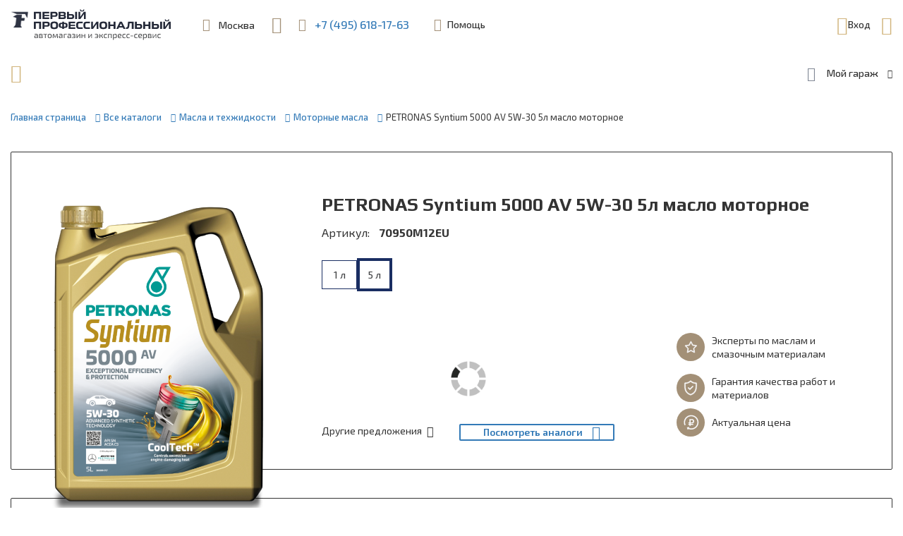

--- FILE ---
content_type: text/html; charset=UTF-8
request_url: https://www.1profshop.ru/catalog/masla_zhidkosti/motor_oils/petronas_syntium_5000_av_5w_30_5l_maslo_motornoe/
body_size: 111685
content:

        <!DOCTYPE html>
<html lang="ru">
<head>
    <title>PETRONAS Syntium 5000 AV 5W-30 5л масло моторное 70950m12eu - цены, купить с доставкой в Москве |  Первый Профессиональный магазин</title>
    <meta http-equiv="X-UA-Compatible" content="IE=edge" />
    <meta name="viewport" content="width=device-width, user-scalable=no, initial-scale=1" />


    <link rel="apple-touch-icon" sizes="180x180" href="/local/templates/expert/favicon/apple-touch-icon.png">
    <link rel="icon" type="image/png" sizes="32x32" href="/local/templates/expert/favicon/favicon-32x32.png">
    <link rel="icon" type="image/png" sizes="16x16" href="/local/templates/expert/favicon/favicon-16x16.png">
    <link rel="manifest" href="/local/templates/expert/favicon/site.webmanifest">
    <link rel="mask-icon" href="/local/templates/expert/favicon/safari-pinned-tab.svg" color="#5bbad5">
    <link rel="shortcut icon" href="/local/templates/expert/favicon/favicon.ico">
    <meta name="msapplication-TileColor" content="#da532c">
    <meta name="msapplication-config" content="/local/templates/expert/favicon/browserconfig.xml">
    <meta name="theme-color" content="#ffffff">

    
    
        <meta name="yandex-verification" content="29b77a71bc88ce89" />
    <meta name="google-site-verification" content="QeZBQD5JpP6HSIeppjtIAM3T0YsX0OHE5CGvawptYeE" />


    <link rel="stylesheet" href="https://maxcdn.bootstrapcdn.com/bootstrap/3.3.7/css/bootstrap.min.css">
    <link href="https://fonts.googleapis.com/css?family=Exo+2:300,300i,400,400i,500,500i,600,600i,700,700i&display=swap&subset=cyrillic" rel="stylesheet">
    <link href="https://fonts.googleapis.com/css?family=Play:400,700&display=swap&subset=cyrillic" rel="stylesheet">
    <link href="https://cdnjs.cloudflare.com/ajax/libs/jqueryui/1.12.1/jquery-ui.css" rel="stylesheet">
    
    
        
    <link rel="stylesheet" href="https://cdnjs.cloudflare.com/ajax/libs/OwlCarousel2/2.3.4/assets/owl.carousel.min.css">
    <link rel="stylesheet" href="https://cdn.jsdelivr.net/npm/bootstrap-select@1.13.12/dist/css/bootstrap-select.min.css">

 
            <meta http-equiv="Content-Type" content="text/html; charset=UTF-8" />
<meta name="robots" content="index, follow" />
<meta name="keywords" content="PETRONAS Syntium 5000 AV 5W-30 5л масло моторное 70950m12eu PETRONAS" />
<meta name="description" content="PETRONAS Syntium 5000 AV 5W-30 5л масло моторное 70950m12eu. Первый профессиональный магазин на Шереметьевской только актуальные цены и проверенные поставщики." />
<link href="/bitrix/js/ui/design-tokens/dist/ui.design-tokens.css?176288699026358" type="text/css"  rel="stylesheet" />
<link href="/bitrix/js/ui/fonts/opensans/ui.font.opensans.css?17628854912555" type="text/css"  rel="stylesheet" />
<link href="/bitrix/js/main/popup/dist/main.popup.bundle.css?176288708531694" type="text/css"  rel="stylesheet" />
<link href="/bitrix/css/w247.requests/chisel.css?17627097942065" type="text/css"  rel="stylesheet" />
<link href="/bitrix/css/w247.requests/panel.css?1762709794568" type="text/css"  rel="stylesheet" />
<link href="/bitrix/cache/css/s1/expert/page_efe8cfd73c8134d0952849fe1a9437ff/page_efe8cfd73c8134d0952849fe1a9437ff_v1.css?1762893477141362" type="text/css"  rel="stylesheet" />
<link href="/bitrix/cache/css/s1/expert/template_c7837c6396638c66d51bc0706f48c006/template_c7837c6396638c66d51bc0706f48c006_v1.css?1762894431260608" type="text/css"  data-template-style="true" rel="stylesheet" />
<link href="/bitrix/panel/main/popup.css?176288555922696" type="text/css"  data-template-style="true"  rel="stylesheet" />
<script>if(!window.BX)window.BX={};if(!window.BX.message)window.BX.message=function(mess){if(typeof mess==='object'){for(let i in mess) {BX.message[i]=mess[i];} return true;}};</script>
<script>(window.BX||top.BX).message({"JS_CORE_LOADING":"Загрузка...","JS_CORE_NO_DATA":"- Нет данных -","JS_CORE_WINDOW_CLOSE":"Закрыть","JS_CORE_WINDOW_EXPAND":"Развернуть","JS_CORE_WINDOW_NARROW":"Свернуть в окно","JS_CORE_WINDOW_SAVE":"Сохранить","JS_CORE_WINDOW_CANCEL":"Отменить","JS_CORE_WINDOW_CONTINUE":"Продолжить","JS_CORE_H":"ч","JS_CORE_M":"м","JS_CORE_S":"с","JSADM_AI_HIDE_EXTRA":"Скрыть лишние","JSADM_AI_ALL_NOTIF":"Показать все","JSADM_AUTH_REQ":"Требуется авторизация!","JS_CORE_WINDOW_AUTH":"Войти","JS_CORE_IMAGE_FULL":"Полный размер"});</script>

<script src="/bitrix/js/main/core/core.js?1762887131511455"></script>

<script>BX.Runtime.registerExtension({"name":"main.core","namespace":"BX","loaded":true});</script>
<script>BX.setJSList(["\/bitrix\/js\/main\/core\/core_ajax.js","\/bitrix\/js\/main\/core\/core_promise.js","\/bitrix\/js\/main\/polyfill\/promise\/js\/promise.js","\/bitrix\/js\/main\/loadext\/loadext.js","\/bitrix\/js\/main\/loadext\/extension.js","\/bitrix\/js\/main\/polyfill\/promise\/js\/promise.js","\/bitrix\/js\/main\/polyfill\/find\/js\/find.js","\/bitrix\/js\/main\/polyfill\/includes\/js\/includes.js","\/bitrix\/js\/main\/polyfill\/matches\/js\/matches.js","\/bitrix\/js\/ui\/polyfill\/closest\/js\/closest.js","\/bitrix\/js\/main\/polyfill\/fill\/main.polyfill.fill.js","\/bitrix\/js\/main\/polyfill\/find\/js\/find.js","\/bitrix\/js\/main\/polyfill\/matches\/js\/matches.js","\/bitrix\/js\/main\/polyfill\/core\/dist\/polyfill.bundle.js","\/bitrix\/js\/main\/core\/core.js","\/bitrix\/js\/main\/polyfill\/intersectionobserver\/js\/intersectionobserver.js","\/bitrix\/js\/main\/lazyload\/dist\/lazyload.bundle.js","\/bitrix\/js\/main\/polyfill\/core\/dist\/polyfill.bundle.js","\/bitrix\/js\/main\/parambag\/dist\/parambag.bundle.js"]);
</script>
<script>BX.Runtime.registerExtension({"name":"ui.design-tokens","namespace":"window","loaded":true});</script>
<script>BX.Runtime.registerExtension({"name":"ui.fonts.opensans","namespace":"window","loaded":true});</script>
<script>BX.Runtime.registerExtension({"name":"main.popup","namespace":"BX.Main","loaded":true});</script>
<script>BX.Runtime.registerExtension({"name":"popup","namespace":"window","loaded":true});</script>
<script>(window.BX||top.BX).message({"MAIN_USER_CONSENT_REQUEST_TITLE":"Согласие пользователя","MAIN_USER_CONSENT_REQUEST_BTN_ACCEPT":"Принимаю","MAIN_USER_CONSENT_REQUEST_BTN_REJECT":"Не принимаю","MAIN_USER_CONSENT_REQUEST_LOADING":"Загрузка..","MAIN_USER_CONSENT_REQUEST_ERR_TEXT_LOAD":"Не удалось загрузить текст соглашения."});</script>
<script>BX.Runtime.registerExtension({"name":"main_user_consent","namespace":"window","loaded":true});</script>
<script>BX.Runtime.registerExtension({"name":"jquery","namespace":"window","loaded":true});</script>
<script>BX.Runtime.registerExtension({"name":"main.pageobject","namespace":"BX","loaded":true});</script>
<script>(window.BX||top.BX).message({"JS_CORE_LOADING":"Загрузка...","JS_CORE_NO_DATA":"- Нет данных -","JS_CORE_WINDOW_CLOSE":"Закрыть","JS_CORE_WINDOW_EXPAND":"Развернуть","JS_CORE_WINDOW_NARROW":"Свернуть в окно","JS_CORE_WINDOW_SAVE":"Сохранить","JS_CORE_WINDOW_CANCEL":"Отменить","JS_CORE_WINDOW_CONTINUE":"Продолжить","JS_CORE_H":"ч","JS_CORE_M":"м","JS_CORE_S":"с","JSADM_AI_HIDE_EXTRA":"Скрыть лишние","JSADM_AI_ALL_NOTIF":"Показать все","JSADM_AUTH_REQ":"Требуется авторизация!","JS_CORE_WINDOW_AUTH":"Войти","JS_CORE_IMAGE_FULL":"Полный размер"});</script>
<script>BX.Runtime.registerExtension({"name":"window","namespace":"window","loaded":true});</script>
<script>(window.BX||top.BX).message({"LANGUAGE_ID":"ru","FORMAT_DATE":"DD.MM.YYYY","FORMAT_DATETIME":"DD.MM.YYYY HH:MI:SS","COOKIE_PREFIX":"BITRIX_SM","SERVER_TZ_OFFSET":"10800","UTF_MODE":"Y","SITE_ID":"s1","SITE_DIR":"\/","USER_ID":"","SERVER_TIME":1768977218,"USER_TZ_OFFSET":0,"USER_TZ_AUTO":"Y","bitrix_sessid":"4d24f32ea6b172df8ef0da82cb01767c"});</script>


<script src="/bitrix/js/main/popup/dist/main.popup.bundle.js?1762887180119952"></script>
<script src="//code.jquery.com/jquery.min.js"></script>
<script src="/bitrix/js/main/pageobject/dist/pageobject.bundle.js?1762887131999"></script>
<script src="/bitrix/js/main/core/core_window.js?176288673798766"></script>
<script src="/bitrix/js/w247.requests/select.js?17627097985874"></script>
<script src="/bitrix/js/w247.requests/panel.js?17627097987211"></script>
<script>BX.setCSSList(["\/local\/templates\/expert\/components\/bitrix\/catalog\/lm_auto_redirect\/style.css","\/local\/templates\/expert\/components\/bitrix\/catalog\/lm_auto_redirect\/bitrix\/catalog.element\/.default\/style.css","\/bitrix\/components\/linemedia.auto\/search.results\/templates\/.default\/style.css","\/local\/templates\/expert\/components\/linemedia.auto\/search.results\/card\/style.css","\/local\/components\/w247\/part.detail\/templates\/.default\/slick_slider\/slick.css","\/bitrix\/components\/bitrix\/sale.recommended.products\/templates\/.default\/style.css","\/bitrix\/components\/bitrix\/sale.recommended.products\/templates\/.default\/themes\/blue\/style.css","\/local\/templates\/expert\/bootstrap\/css\/bootstrap-datetimepicker.min.css","\/local\/templates\/expert\/tooltipster\/dist\/css\/tooltipster.bundle.min.css","\/local\/templates\/expert\/lightbox\/lightbox.css","\/local\/templates\/expert\/css\/font_ico_style.css","\/local\/templates\/expert\/css\/main.css","\/local\/templates\/expert\/css\/media.css","\/bitrix\/components\/bitrix\/map.yandex.system\/templates\/.default\/style.css","\/local\/templates\/expert\/components\/bitrix\/system.auth.form\/sublogo\/style.css","\/local\/templates\/expert\/components\/bitrix\/sale.basket.basket.line\/.default\/style.css","\/local\/templates\/expert\/components\/bitrix\/search.title\/.default\/style.css","\/local\/templates\/expert\/components\/bitrix\/sale.basket.basket.line\/mobile\/style.css","\/local\/templates\/expert\/components\/bitrix\/breadcrumb\/.default\/style.css","\/local\/templates\/expert\/components\/w247.garage\/ws.garage\/.default\/style.css","\/local\/templates\/expert\/components\/w247.garage\/ws.garage\/style.css","\/local\/templates\/expert\/components\/bitrix\/main.userconsent.request\/.default\/user_consent.css","\/local\/templates\/expert\/components\/w247.catalogs\/appliance\/garage\/style.css","\/local\/components\/w247\/form.service.request\/templates\/.default\/style.css","\/local\/templates\/expert\/components\/w247.garage\/ws.garage\/for_service_request\/style.css","\/local\/templates\/expert\/components\/w247.catalogs\/appliance\/for_service_request\/style.css","\/w247\/panel\/scripts\/autocomplete\/jquery.auto-complete.css","\/local\/templates\/expert\/template_styles.css"]);</script>
<link href="/bitrix/css/w247.recaptcha/style.css" type="text/css"  rel="stylesheet" />
<script type="text/javascript" src="/bitrix/js/w247.recaptcha/script.js" defer></script>
<script>var w247_laximooem_folder = '/w247_laximo_oem'</script>

                <script type="text/javascript">
                    window.W247RequestEditSelectPageObject = new W247RequestEditSelectPage({
                        "chisel_select_position": "",
                        "chisel_select_tag": "",
                        "garage_block_tag": ""
                    });
                </script>
            



<script src="/bitrix/components/bitrix/map.yandex.view/templates/.default/script.js?14841342131540"></script>
<script src="/local/templates/expert/components/bitrix/system.auth.form/sublogo/script.js?17627098151545"></script>
<script src="/local/templates/expert/components/bitrix/sale.basket.basket.line/.default/script.js?17627098155579"></script>
<script src="/bitrix/components/bitrix/search.title/script.js?176288708610542"></script>
<script src="/local/templates/expert/components/bitrix/search.title/.default/script.js?176270981510086"></script>
<script src="/local/templates/expert/components/bitrix/sale.basket.basket.line/mobile/script.js?17627098155579"></script>
<script src="/local/templates/expert/components/w247.garage/ws.garage/.default/script.js?176270981518576"></script>
<script src="/local/templates/expert/components/bitrix/form.result.new/callback/script.js?1762709815648"></script>
<script src="/local/templates/expert/components/bitrix/main.userconsent.request/.default/user_consent.js?176270981511416"></script>
<script src="/local/templates/expert/components/w247.catalogs/appliance/garage/script.js?176270981510890"></script>
<script src="/local/components/w247/form.service.request/templates/.default/script.js?17627098151267"></script>
<script src="/local/templates/expert/components/w247.garage/ws.garage/for_service_request/script.js?176270981517645"></script>
<script src="/local/templates/expert/components/w247.catalogs/appliance/for_service_request/script.js?176270981510724"></script>
<script src="/local/templates/expert/components/bitrix/form.result.new/write-to-us/script.js?17627098151229"></script>
<script src="/local/templates/expert/bootstrap/js/moment-with-locales.min.js?1762709815308044"></script>
<script src="/local/templates/expert/bootstrap/js/bootstrap-datetimepicker.min.js?176270981538510"></script>
<script src="/local/templates/expert/js/jquery.fs.stepper.js?17627098154926"></script>
<script src="/local/templates/expert/tooltipster/dist/js/tooltipster.bundle.min.js?176270981539900"></script>
<script src="/local/templates/expert/lightbox/lightbox.js?176270981519198"></script>
<script src="/local/templates/expert/js/jquery.maskedinput.min.js?17627098154324"></script>
<script src="/local/templates/expert/js/jquery.maskedinput-1.14.15.min.js?17627098158208"></script>
<script src="/local/templates/expert/js/main.js?176270981515708"></script>
<script src="/local/templates/expert/script.js?176270981513207"></script>
<script src="/w247/panel/scripts/autocomplete/jquery.auto-complete.min.js?17627098154005"></script>
<script src="/w247/panel/scripts/top_panel.js?176270981511072"></script>
<script src="/local/templates/expert/components/linemedia.auto/search.results/card/js/tablesorter.js?176270981526178"></script>
<script src="/local/templates/expert/components/linemedia.auto/search.results/card/custom_old.js?176270981539566"></script>
<script src="/local/components/w247/part.detail/templates/.default/slick_slider/slick.js?176270981588454"></script>
<script src="/bitrix/components/bitrix/sale.recommended.products/templates/.default/script.js?148835112331780"></script>

                    <link rel="stylesheet" href="/local/templates/expert/css/less/option.css?v=1762709815">
    <script type="text/javascript">!function(){var t=document.createElement("script");t.type="text/javascript",t.async=!0,t.src="https://vk.com/js/api/openapi.js?169",t.onload=function(){VK.Retargeting.Init("VK-RTRG-968921-b9GAx"),VK.Retargeting.Hit()},document.head.appendChild(t)}();</script><noscript><img src="https://vk.com/rtrg?p=VK-RTRG-968921-b9GAx" style="position:fixed; left:-999px;" alt=""/></noscript>
<script>var w247SearchSetings = {'max_delivery_time':'120','order_by1':'price','order_by2':'delivery','self_supplier':[],'show_profit':'N'}, manager = 0;</script><script>var view = "combo", order = "asc"</script></head>
<body>

<!-- Global site tag (gtag.js) - Google Analytics -->
<script async src="https://www.googletagmanager.com/gtag/js?id=UA-159923754-1"></script>
<script>
  window.dataLayer = window.dataLayer || [];
  function gtag(){dataLayer.push(arguments);}
  gtag('js', new Date());

  gtag('config', 'UA-159923754-1');
</script>


    <!-- Yandex.Metrika counter -->
<script type="text/javascript" >
   (function(m,e,t,r,i,k,a){m[i]=m[i]||function(){(m[i].a=m[i].a||[]).push(arguments)};
   m[i].l=1*new Date();k=e.createElement(t),a=e.getElementsByTagName(t)[0],k.async=1,k.src=r,a.parentNode.insertBefore(k,a)})
   (window, document, "script", "https://mc.yandex.ru/metrika/tag.js", "ym");

   ym(60440218, "init", {
        clickmap:true,
        trackLinks:true,
        accurateTrackBounce:true,
        webvisor:true
   });
   function ymReachGoal(target) {
       ym(60440218, 'reachGoal', target);
   }
</script>
<noscript><div><img src="https://mc.yandex.ru/watch/60440218" style="position:absolute; left:-9999px;" alt="" /></div></noscript>
<!-- /Yandex.Metrika counter -->


<header class="pp_header  ">
    <div itemscope itemtype="http://schema.org/WPHeader" >
        <meta itemprop="headline" content="Первый профессиональный">
        <meta itemprop="description" content="Автомагазин и экспресс-сервис">
        <meta itemprop="keywords" content="Автозапчасти, СТО, Техническое обслуживание, Автотовары">
    </div>
    <div class="pp_header__up">
        <div class="pp_container">
            <div class="pp_header__up__item">
                <a class="link_logo" href="/">
                <img itemprop="logo" src="/local/templates/expert/img/logotext.svg" title="Первый Профессиональный" border="0" alt="Первый Профессиональный" class="img-responsive"  />                </a>
                <span class="mob_viz_logo_reg">
                    <a class="link_logo" href="/"><img itemprop="logo" src="/local/templates/expert/img/logotext_mob.svg" alt="logo"></a>
                </span>
                <div class="site_link pp_header__up_link pp_header__adress_popup">
                    <span class="pp_header__up_link_ico icon-map-marker-alt-solid"></span>
                    <span class="site_link_with_borderb pp_header__adress_popup__title"><span itemprop="addressLocality">Москва</span>, <span itemprop="streetAddress">ул. Шереметьевская, 45Б</span></span>

                    <div class="wrap_header_adress_popup">
                        <div class="header_adress_popup">
                            <div class="header_adress_popup__item header_adress_popup__map">
                                <script>
function BX_SetPlacemarks_yam_1(map)
{
	if(typeof window["BX_YMapAddPlacemark"] != 'function')
	{
		/* If component's result was cached as html,
		 * script.js will not been loaded next time.
		 * let's do it manualy.
		*/

		(function(d, s, id)
		{
			var js, bx_ym = d.getElementsByTagName(s)[0];
			if (d.getElementById(id)) return;
			js = d.createElement(s); js.id = id;
			js.src = "/bitrix/components/bitrix/map.yandex.view/templates/.default/script.js";
			bx_ym.parentNode.insertBefore(js, bx_ym);
		}(document, 'script', 'bx-ya-map-js'));

		var ymWaitIntervalId = setInterval( function(){
				if(typeof window["BX_YMapAddPlacemark"] == 'function')
				{
					BX_SetPlacemarks_yam_1(map);
					clearInterval(ymWaitIntervalId);
				}
			}, 300
		);

		return;
	}

	var arObjects = {PLACEMARKS:[],POLYLINES:[]};
	arObjects.PLACEMARKS[arObjects.PLACEMARKS.length] = BX_YMapAddPlacemark(map, {'LON':'37.614892034969','LAT':'55.808541783569','TEXT':''});
}
</script>
<div class="bx-yandex-view-layout">
	<div class="bx-yandex-view-map">
		<script>
			var script = document.createElement('script');
			script.src = 'https://api-maps.yandex.ru/2.0/?load=package.full&mode=release&lang=ru-RU&wizard=bitrix';
			(document.head || document.documentElement).appendChild(script);
			script.onload = function () {
				this.parentNode.removeChild(script);
			};
		</script>
		<script>

if (!window.GLOBAL_arMapObjects)
	window.GLOBAL_arMapObjects = {};

function init_yam_1()
{
	if (!window.ymaps)
		return;

	var node = BX("BX_YMAP_yam_1");
	node.innerHTML = '';

	var map = window.GLOBAL_arMapObjects['yam_1'] = new ymaps.Map(node, {
		center: [55.808462, 37.614841],
		zoom: 16,
		type: 'yandex#map'
	});

	if (map.behaviors.isEnabled("scrollZoom"))
		map.behaviors.disable("scrollZoom");
	map.behaviors.enable("dblClickZoom");
	map.behaviors.enable("drag");
	if (map.behaviors.isEnabled("rightMouseButtonMagnifier"))
		map.behaviors.disable("rightMouseButtonMagnifier");
	map.controls.add('zoomControl');
	map.controls.add('scaleLine');
	if (window.BX_SetPlacemarks_yam_1)
	{
		window.BX_SetPlacemarks_yam_1(map);
	}
}

(function bx_ymaps_waiter(){
	if(typeof ymaps !== 'undefined')
		ymaps.ready(init_yam_1);
	else
		setTimeout(bx_ymaps_waiter, 100);
})();


/* if map inits in hidden block (display:none)
*  after the block showed
*  for properly showing map this function must be called
*/
function BXMapYandexAfterShow(mapId)
{
	if(window.GLOBAL_arMapObjects[mapId] !== undefined)
		window.GLOBAL_arMapObjects[mapId].container.fitToViewport();
}

</script>
<div id="BX_YMAP_yam_1" class="bx-yandex-map" style="height: 337px; width: 100%;max-width: 100%;">загрузка карты...</div>	</div>
</div>
                            </div>
                            <div itemscope itemtype="https://schema.org/LocalBusiness" class="header_adress_popup__item header_adress_popup__adress">
                                <div itemprop="name" class="title_h4">Первый Профессиональный</div>
                                <span class="header_adress_popup__adress__title_descr">автомагазин и экспресс-услуги</span>

                                <div class="header_adress_popup__adress__descr">
                                    <a href="" class="site_link popup__adress__descr__item popup__adress__phone">
                                        <span class="padi_ico icon-phone-receiver"></span>
                                        <span itemprop="telephone" class="padi_text">+7 (495) 618-17-63</span>
                                    </a><br>
                                    <a href="" class="site_link popup__adress__descr__item">
                                        <span class="padi_ico icon-envelope-solid"></span>
                                        <span itemprop="email" class="padi_text">info@1profshop.ru</span>
                                    </a><br>
                                    <span class="popup__adress__descr__item">
											<span class="padi_ico icon-map-marker-alt-solid"></span>
											<span itemprop="address" itemscope="" itemtype="https://schema.org/PostalAddress" class="padi_text"><span itemprop="addressLocality">Москва</span>, <span itemprop="streetAddress">ул. Шереметьевская, 45Б</span></span>
										</span><br>
                                    <span class="popup__adress__descr__item">
											<span class="padi_ico icon-clock"></span>
											<span class="padi_text">
                                                <time itemprop="openingHours" datetime="Mo-Su, 8:00−21:00">с 8:00 до 21:00 без выходных</time>                                            </span>
										</span>
                                    <img style="display: none;" itemprop="image" src="/local/templates/expert/img/logotext.svg" title="Первый Профессиональный" border="0" alt="Первый Профессиональный" class="img-responsive"  />
                                </div>
                            </div>
                        </div>
                    </div>
                </div>

                <span class="pp_header__up_link wrap_header_tel">
                    <span class="wrap_header_tel_whatsapp">
                        <a href="https://api.whatsapp.com/send?phone=79684888448" class="site_link header_whatsapp" target="_blank">
<span class="pp_header__up_link_ico icon-whatsapp"></span>
+7 (968) 488-84-48
</a>                    </span>

                    <span class="pp_header__up_link_ico icon-phone-receiver"></span>
                    <a href="" class="site_link header_tel tel_script">+7 (495) 618-17-63</a>
                    <a href="#request_call" class="site_link site_link_with_borderb link_header_request_call" data-toggle="modal">Заказать звонок</a>
                </span>

                <div class="for_fixed_header_help">
                    <div class="header_help pp_dopdown_btn">
                        <div class="dropdown noclose">

                            <button class="btn site_link_two dropdown-toggle pp_header__up_link header_link_help" type="button" data-toggle="dropdown">
                                <span class="pp_header__up_link_ico icon-question-solid"></span>
                                <span class="site_link_with_borderb header_link_help__title">Помощь</span>
                            </button>
                            <div class="dropdown-menu">
                                <ul class="pp_header_help">
                                    <li class="pp_header_help__item help_ico_one"><a href="#modal_request_to" data-toggle="modal">Помощь специалиста</a></li>
                                    <li class="pp_header_help__item help_ico_two"><a href="#write_us_modal" data-toggle="modal">Написать нам</a>
                                    </li>
                                    <li class="pp_header_help__item help_ico_three"><a href="#complaint_comment_modal" data-toggle="modal">Оставить отзыв/жалобу</a>
                                    </li>
                                </ul>
                            </div>
                        </div>
                    </div>
                </div>
            </div>
                            <div class="pp_header__up__item wrap_for_fixed_header_login_basket">
                    <div class="for_fixed_header_login_basket">
                                                    
    <div class="header_login pp_dopdown_btn">
        <div class="dropdown noclose">
            <button class="btn site_link_two dropdown-toggle login_btn" type="button" data-toggle="dropdown">
                <span class="pp_header__up__item__ico icon-sign-in"></span>
                Вход            </button>
                        <div class="dropdown-menu">
                                        <form name="system_auth_form6zOYVN" method="post" target="_top" action="/catalog/masla_zhidkosti/motor_oils/petronas_syntium_5000_av_5w_30_5l_maslo_motornoe/?login=yes&amp;MENU_GARAGE_CAR_ID="class="auth-form">
                                                                                        <input type="hidden" name="backurl" value="/" />
                                                                                    <input type="hidden" name="AUTH_FORM" value="Y" />
                            <input type="hidden" name="TYPE" value="AUTH" />
                            <div class="error-container red_link"></div>
                            <div class="site_field">
                                <label for="USER_LOGIN">E-mail</label>
                                <input type="text" class="" id="loginhead_reg1" name="USER_LOGIN" maxlength="50" value="" size="17" placeholder="Введите E-mail"/>
                            </div>
                            <div class="site_field">
                                <label for="USER_PASSWORD">Пароль</label>
                                <input type="password" name="USER_PASSWORD" id="passwordhead_reg1" class="" placeholder="Введите пароль"maxlength="50" size="17" autocomplete="off" />
                                <a href="/login/?forgot_password=yes" class="site_link_two site_link_with_borderb forget_pass">Забыли свой пароль?</a>
                            </div>
                            <div class="site_field_btn">
                                <input type="submit" class="btn btn_site" name="Login" value="Войти">
                                <a href="/login/register/" class="site_link site_link_with_borderb">Регистрация</a>
                            </div>
                        </form>
                            </div>
        </div>
    </div>

<script>
    var authCheckpassTemplateFolder = '/local/templates/expert/components/bitrix/system.auth.form/sublogo';
</script>
                        
                            <script>
    var bx_basketFKauiI = new BitrixSmallCart;
    </script>

    <div id="bx_basketFKauiI" class="wrap_link_header_basket bx-basket bx-opener">

        <!--'start_frame_cache_bx_basketFKauiI'-->

	        <a href="/auto/cart/" class="site_link_two link_header_basket in_basket">
            <span class="basket_number_product basket-count-update  hide">0</span>
            <span class="pp_header__up__item__ico icon-shopping-store-cart"></span>
            Корзина        </a>


            
        <div data-role="basket-item-list" class="basket-formated-update bx-basket-item-list wrap_header_basket_preview">
                    <div class="header_basket_preview ">
                                    <div class="basket_clean">
                        <div class="basket_clean__title title_h4">
                            <span class="basket_clean__title__ico ico_color_dark icon-shopping-cart-empty"></span>
                            <span class="basket_clean__title__text"></span>В вашей корзине пусто                        </div>
                        <div class="basket_clean__descr">Перейдите в каталог и добавьте необходимые товары. Вы также можете посмотреть <a href="/personal/orders/" class="site_link site_link_with_borderb">историю заказов</a>.</div>
                        <a href="/catalog/" class="btn btn_site btn_site_a start_shopping_link">Начать покупки <span class="start_shopping_ico icon-arrow-right-use"></span></a>
                    </div>
                            </div>
                    </div>

            <script>
                BX.ready(function(){
                    bx_basketFKauiI.fixCart();
                });
            </script>
                <!--'end_frame_cache_bx_basketFKauiI'-->    </div>
    <script type="text/javascript">
        bx_basketFKauiI.siteId       = 's1';
        bx_basketFKauiI.cartId       = 'bx_basketFKauiI';
        bx_basketFKauiI.ajaxPath     = '/bitrix/components/bitrix/sale.basket.basket.line/ajax.php';
        bx_basketFKauiI.templateName = '.default';
        bx_basketFKauiI.arParams     =  {'PATH_TO_BASKET':'/auto/cart/','PATH_TO_PERSONAL':'/personal/','SHOW_PERSONAL_LINK':'N','SHOW_NUM_PRODUCTS':'Y','SHOW_TOTAL_PRICE':'Y','SHOW_EMPTY_VALUES':'N','SHOW_PRODUCTS':'Y','SHOW_DELAY':'N','POSITION_FIXED':'N','SHOW_AUTHOR':'N','PATH_TO_REGISTER':'/auth/','PATH_TO_PROFILE':'/personal/','COMPONENT_TEMPLATE':'top','PATH_TO_ORDER':'/auto/order/','HIDE_ON_BASKET_PAGES':'N','HCTITLE_CLASS':'hidden-xs','CACHE_TYPE':'A','SHOW_REGISTRATION':'N','PATH_TO_AUTHORIZE':'/auth/','SHOW_NOTAVAIL':'Y','SHOW_IMAGE':'Y','SHOW_PRICE':'Y','SHOW_SUMMARY':'Y','POSITION_VERTICAL':'top','POSITION_HORIZONTAL':'right','MAX_IMAGE_SIZE':'70','AJAX':'N','~PATH_TO_BASKET':'/auto/cart/','~PATH_TO_PERSONAL':'/personal/','~SHOW_PERSONAL_LINK':'N','~SHOW_NUM_PRODUCTS':'Y','~SHOW_TOTAL_PRICE':'Y','~SHOW_EMPTY_VALUES':'N','~SHOW_PRODUCTS':'Y','~SHOW_DELAY':'N','~POSITION_FIXED':'N','~SHOW_AUTHOR':'N','~PATH_TO_REGISTER':'/auth/','~PATH_TO_PROFILE':'/personal/','~COMPONENT_TEMPLATE':'top','~PATH_TO_ORDER':'/auto/order/','~HIDE_ON_BASKET_PAGES':'N','~HCTITLE_CLASS':'hidden-xs','~CACHE_TYPE':'A','~SHOW_REGISTRATION':'N','~PATH_TO_AUTHORIZE':'/auth/','~SHOW_NOTAVAIL':'Y','~SHOW_IMAGE':'Y','~SHOW_PRICE':'Y','~SHOW_SUMMARY':'Y','~POSITION_VERTICAL':'top','~POSITION_HORIZONTAL':'right','~MAX_IMAGE_SIZE':'70','~AJAX':'N','cartId':'bx_basketFKauiI'};
        bx_basketFKauiI.closeMessage = 'Скрыть';
        bx_basketFKauiI.openMessage  = 'Раскрыть';
        bx_basketFKauiI.activate();
    </script>
                    </div>
                </div>
                    </div>
    </div>


    <div class="pp_header__down">
        <div class="pp_container">
            <div class="main_menu pp_dopdown_btn">
                <div class="dropdown noclose">
                    <button class="btn dropdown-toggle main_menu_btn" type="button" data-toggle="dropdown">
                        <span class="main_menu_btn_ico icon-bars-solid"></span>
                        <span class="main_menu_btn__text">Товары и услуги</span>
                    </button>

                    <div class="dropdown-menu">
                        <div class="mob_viz mob_header_menu">
                            <div class="mob_header_menu__item">
									<span class="pp_header__up_link wrap_header_tel">
										<span class="pp_header__up_link_ico icon-phone-receiver"></span>
										<a href="" class="site_link header_tel tel_script">+7 (495) 618-17-63</a>
									</span>

                                    <span class="pp_header__up_link wrap_header_tel">
										<a href="https://api.whatsapp.com/send?phone=79684888448" class="site_link header_whatsapp" target="_blank">
<span class="pp_header__up_link_ico icon-whatsapp"></span>
+7 (968) 488-84-48
</a>									</span>

                                <div class="pp_header__up_link pp_header__adress_popup">
                                    <span class="pp_header__up_link_ico icon-map-marker-alt-solid"></span>
                                    <a href="/about/contacts/" class="site_link site_link_with_borderb pp_header__adress_popup__title"><span itemprop="addressLocality">Москва</span>, <span itemprop="streetAddress">ул. Шереметьевская, 45Б</span></a>
                                </div>

                                <span class="menu_help">
										<a class="collapsed site_link pp_header__up_link header_link_help_menu" href="#mob_collapse_request_to" data-toggle="collapse">
											<span class="pp_header__up_link_ico icon-question-solid"></span>
											<span class="header_link_help__title">Помощь</span>
										</a>
								</span>
                                <div id="mob_collapse_request_to" class="collapse">
                                    <ul class="request_to_mob_collapse">
                                        <li class="help_ico_one"><a href="#modal_request_to" data-toggle="modal">Помощь специалиста</a></li>
                                        <li class="help_ico_two"><a href="#write_us_modal" data-toggle="modal">Написать нам</a>
                                        </li>
                                        <li class="help_ico_three"><a href="#complaint_comment_modal" data-toggle="modal">Оставить отзыв/жалобу</a>
                                        </li>
                                    </ul>
                                </div>
                            </div>
                            <div class="mob_header_menu__item">
									<span class="mob_header_menu__item__wrap_link">
                                                                                    <a class="site_link" href="/login">
											    <span class="ico_menu_garage_login_user icon-account"></span>Вход                                            </a>
                                        									</span>
                                    <!--   ярлык количества машин в гараже (garage_number_auto) по умолчанию не выводится, класс mob_auto_in_garage выводит этот ярлык   -->
                                                                </div>
                            <div class="mob_header_menu__item">
									<span class="mob_header_menu__item__wrap_link">
										<a class="link_service" href="/maintenance/"><span class="ico_menu_garage_login_user icon-service"></span>Техобслуживание</a>
									</span>
                            </div>

                            <div class="mob_title_menu">Каталог товаров</div>
                        </div>
                        <nav itemscope itemtype="http://schema.org/SiteNavigationElement" class="wrap_main_menu_drop">
                            

<div class="planshet_inviz">
    <div class="wrap_main_menu_drop__item">

                                                
                                                                                                                                                            <div class="main_menu__item">
                            
                                                                                                                            <div class="main_menu__item_block">
                                    <a itemprop="url" class="planshet_inviz link_menu title_main_menu " href="/catalog/masla_zhidkosti/"><span class="title_main_menu_ico icon-oil"></span>Масла и <br> техжидкости</a>
                                                                            <ul class="main_menu__collapse_ul">
                                                                                            
                            
                            
                                                            <li><a itemprop="url" href="/catalog/masla_zhidkosti/motor_oils/" class="site_link link_menu ">Моторные масла</a></li>
                            
                            
                            
                                    
                            
                            
                                                            <li><a itemprop="url" href="/catalog/masla_zhidkosti/transmissionnye_masla/" class="site_link link_menu ">Трансмиссионные масла</a></li>
                            
                            
                            
                                    
                            
                            
                                                            <li><a itemprop="url" href="/catalog/masla_zhidkosti/brake_fluid/" class="site_link link_menu ">Тормозные жидкости</a></li>
                            
                            
                            
                                    
                            
                            
                                                            <li><a itemprop="url" href="/catalog/masla_zhidkosti/okhlazhdayushchie_zhidkosti/" class="site_link link_menu ">Антифризы</a></li>
                            
                            
                            
                                    
                            
                            
                                                            <li><a itemprop="url" href="/catalog/masla_zhidkosti/zhidkosti_gur/" class="site_link link_menu ">Жидкости ГУР</a></li>
                            
                            
                            
                                    
                            
                            
                                                            <li><a itemprop="url" href="/catalog/masla_zhidkosti/zhidkosti_stekloomyvatelya/" class="site_link link_menu ">Омыватели стекла</a></li>
                            
                            
                            
                                    
                            
                            
                                                            <li><a itemprop="url" href="/catalog/masla_zhidkosti/reagenty_adblue/" class="site_link link_menu ">Реагенты Adblue</a></li>
                            
                            
                            
                                    
                            
                            
                            
                                                                    <li>
                                            <a class="site_link_two site_link_with_borderb main_menu_all_link " href="/catalog/masla_zhidkosti/">
                                                Все категории                                            </a>
                                        </li>
                            
                            
                                    
                                                                                                    </ul>
                                    </div>
                                                                                                                                    </div>
                                                                <div class="main_menu__item">
                            
                                                                                                                            <div class="main_menu__item_block">
                                    <a itemprop="url" class="planshet_inviz link_menu title_main_menu  check_auto" href="/to/"><span class="title_main_menu_ico icon-car-wheel"></span>Запчасти <br> для то</a>
                                                                                                                                                                        
                            
                                                                                                                                </div>
                                                                <div class="main_menu__item_block">
                                    <a itemprop="url" class="planshet_inviz link_menu title_main_menu " href="/w247_laximo_oem/"><span class="title_main_menu_ico icon-open-book"></span>Оригинальный <br> каталог</a>
                                                                                                                                                                        
                                                                                                                                </div>
                                                                                                    </div>
                                                                <div class="main_menu__item">
                            
                                                                                                                            <div class="main_menu__item_block">
                                    <a itemprop="url" class="planshet_inviz link_menu title_main_menu " href="/catalog/avtokhimiya/"><span class="title_main_menu_ico icon-glue-bottle"></span>Автохимия и <br> автокосметика</a>
                                                                            <ul class="main_menu__collapse_ul">
                                                                                            
                            
                            
                                                            <li><a itemprop="url" href="/catalog/avtokhimiya/smazki/" class="site_link link_menu ">Смазки</a></li>
                            
                            
                            
                                    
                            
                            
                                                            <li><a itemprop="url" href="/catalog/avtokhimiya/prisadki/" class="site_link link_menu ">Присадки</a></li>
                            
                            
                            
                                    
                            
                            
                                                            <li><a itemprop="url" href="/catalog/avtokhimiya/ochistiteli/" class="site_link link_menu ">Очистители</a></li>
                            
                            
                            
                                    
                            
                            
                                                            <li><a itemprop="url" href="/catalog/avtokhimiya/germetiki_klei/" class="site_link link_menu ">Герметики и клеи</a></li>
                            
                            
                            
                                    
                            
                            
                                                            <li><a itemprop="url" href="/catalog/avtokhimiya/promyvki/" class="site_link link_menu ">Промывки</a></li>
                            
                            
                            
                                    
                            
                            
                                                            <li><a itemprop="url" href="/catalog/avtokhimiya/poliroli/" class="site_link link_menu ">Полироли</a></li>
                            
                            
                            
                                    
                            
                            
                                                            <li><a itemprop="url" href="/catalog/avtokhimiya/shampuni/" class="site_link link_menu ">Шампуни</a></li>
                            
                            
                            
                                    
                            
                            
                            
                                                                    <li>
                                            <a class="site_link_two site_link_with_borderb main_menu_all_link " href="/catalog/avtokhimiya/">
                                                Все категории                                            </a>
                                        </li>
                            
                            
                                    
                                                                                                    </ul>
                                    </div>
                                                                                                                                    </div>
                                                                <div class="main_menu__item">
                            
                                                                                                                            <div class="main_menu__item_block">
                                    <a itemprop="url" class="planshet_inviz link_menu title_main_menu " href="/catalog/mototovary/"><span class="title_main_menu_ico icon-motorcycle-helmet"></span>Мототовары</a>
                                                                            <ul class="main_menu__collapse_ul">
                                                                                            
                            
                            
                                                            <li><a itemprop="url" href="/catalog/mototovary/motomasla/" class="site_link link_menu ">Мотомасла</a></li>
                            
                            
                            
                                    
                            
                            
                                                            <li><a itemprop="url" href="/catalog/mototovary/ukhod_za_tsepyu/" class="site_link link_menu ">Уход за цепью</a></li>
                            
                            
                            
                                    
                            
                            
                                                            <li><a itemprop="url" href="/catalog/mototovary/vilochnye_masla/" class="site_link link_menu ">Вилочные масла</a></li>
                            
                            
                            
                                    
                            
                            
                                                            <li><a itemprop="url" href="/catalog/mototovary/sredstva_po_obsluzhivaniyu_i_ukhodu_mototekhniki/" class="site_link link_menu ">Средства по обслуживанию и уходу</a></li>
                            
                            
                            
                                    
                            
                                                                                                    </ul>
                                    </div>
                                                                                                <div class="main_menu__item_block">
                                    <a itemprop="url" class="planshet_inviz link_menu title_main_menu " href="/catalog/accessories/"><span class="title_main_menu_ico icon-sack-of-gifts"></span>Аксессуары</a>
                                                                            <ul class="main_menu__collapse_ul">
                                                                                            
                            
                            
                                                            <li><a itemprop="url" href="/catalog/accessories/aroma/" class="site_link link_menu ">Ароматизаторы</a></li>
                            
                            
                            
                                    
                                                                                                    </ul>
                                    </div>
                                                                                                                                    </div>
                                                                <div class="main_menu__item">
                            
                                                                                                                            <div class="main_menu__item_block">
                                    <a itemprop="url" class="planshet_inviz link_menu title_main_menu " href="/catalog/avtoelektrika/"><span class="title_main_menu_ico icon-light-bulb"></span>Автоэлектрика</a>
                                                                            <ul class="main_menu__collapse_ul">
                                                                                            
                            
                            
                                                            <li><a itemprop="url" href="/catalog/avtoelektrika/avtolampy/" class="site_link link_menu ">Автолампы</a></li>
                            
                            
                            
                                    
                            
                            
                                                            <li><a itemprop="url" href="/catalog/avtoelektrika/akkumulyatory/" class="site_link link_menu ">Аккумуляторы</a></li>
                            
                            
                            
                                    
                            
                            
                                                            <li><a itemprop="url" href="/catalog/avtoelektrika/predokhraniteli/" class="site_link link_menu ">Предохранители</a></li>
                            
                            
                            
                                    
                            
                            
                            
                            
                                                                                                </ul>
                                                                <a itemprop="url" class="btn_site btn_site_two link_service " href="/maintenance/">
                                    <span class="icon-service"></span>Техобслуживание                                                                    </a>
                                </div>

                            
                
                                    </div>
                
                </div>
</div>




                                <div class="planshet_viz">
        <div class="wrap_main_menu_drop__item">
            
                                                                                                                                                    <div class="main_menu__item_block">
                            <a class="planshet_viz collapsed link_menu title_main_menu  "
                                                                   href="#670871361" data-toggle="collapse"                                                           >
                                <span class="title_main_menu_ico  icon-oil"></span>
                                                                    <span class="title_main_menu__text">Масла и <br> техжидкости</span>
                                                            </a>
                                                            <div id="670871361" class="collapse">
                                    <ul class="main_menu__collapse_ul">
                                                                                                
                    
                                            <li><a href="/catalog/masla_zhidkosti/motor_oils/" class="site_link link_menu selected ">Моторные масла</a></li>
                    
                                                        
                    
                                            <li><a href="/catalog/masla_zhidkosti/transmissionnye_masla/" class="site_link link_menu ">Трансмиссионные масла</a></li>
                    
                                                        
                    
                                            <li><a href="/catalog/masla_zhidkosti/brake_fluid/" class="site_link link_menu ">Тормозные жидкости</a></li>
                    
                                                        
                    
                                            <li><a href="/catalog/masla_zhidkosti/okhlazhdayushchie_zhidkosti/" class="site_link link_menu ">Антифризы</a></li>
                    
                                                        
                    
                                            <li><a href="/catalog/masla_zhidkosti/zhidkosti_gur/" class="site_link link_menu ">Жидкости ГУР</a></li>
                    
                                                        
                    
                                            <li><a href="/catalog/masla_zhidkosti/zhidkosti_stekloomyvatelya/" class="site_link link_menu ">Омыватели стекла</a></li>
                    
                                                        
                    
                                            <li><a href="/catalog/masla_zhidkosti/reagenty_adblue/" class="site_link link_menu ">Реагенты Adblue</a></li>
                    
                                                        
                                            <li>
                            <a class="site_link_two site_link_with_borderb main_menu_all_link " href="/catalog/masla_zhidkosti/">
                                Все категории                            </a>
                        </li>
                                                                                                                                                    </ul>
                                </div>
                            </div>
                                                                        <div class="main_menu__item_block">
                            <a class="planshet_viz collapsed link_menu title_main_menu   check_auto"
                                                                 href="/to/"
                                                           >
                                <span class="title_main_menu_ico  icon-car-wheel"></span>
                                                                    Запчасти <br> для то                                                            </a>
                                                                                                                                                                                                    </div>
                                                <div class="main_menu__item_block">
                            <a class="planshet_viz collapsed link_menu title_main_menu  "
                                                                 href="/w247_laximo_oem/"
                                                           >
                                <span class="title_main_menu_ico  icon-open-book"></span>
                                                                    Оригинальный <br> каталог                                                            </a>
                                                                                                                                                                                                    </div>
                                                <div class="main_menu__item_block">
                            <a class="planshet_viz collapsed link_menu title_main_menu  "
                                                                   href="#1298768641" data-toggle="collapse"                                                           >
                                <span class="title_main_menu_ico  icon-glue-bottle"></span>
                                                                    <span class="title_main_menu__text">Автохимия и <br> автокосметика</span>
                                                            </a>
                                                            <div id="1298768641" class="collapse">
                                    <ul class="main_menu__collapse_ul">
                                                                                                
                    
                                            <li><a href="/catalog/avtokhimiya/smazki/" class="site_link link_menu ">Смазки</a></li>
                    
                                                        
                    
                                            <li><a href="/catalog/avtokhimiya/prisadki/" class="site_link link_menu ">Присадки</a></li>
                    
                                                        
                    
                                            <li><a href="/catalog/avtokhimiya/ochistiteli/" class="site_link link_menu ">Очистители</a></li>
                    
                                                        
                    
                                            <li><a href="/catalog/avtokhimiya/germetiki_klei/" class="site_link link_menu ">Герметики и клеи</a></li>
                    
                                                        
                    
                                            <li><a href="/catalog/avtokhimiya/promyvki/" class="site_link link_menu ">Промывки</a></li>
                    
                                                        
                    
                                            <li><a href="/catalog/avtokhimiya/poliroli/" class="site_link link_menu ">Полироли</a></li>
                    
                                                        
                    
                                            <li><a href="/catalog/avtokhimiya/shampuni/" class="site_link link_menu ">Шампуни</a></li>
                    
                                                        
                                            <li>
                            <a class="site_link_two site_link_with_borderb main_menu_all_link " href="/catalog/avtokhimiya/">
                                Все категории                            </a>
                        </li>
                                                                                                                                                    </ul>
                                </div>
                            </div>
                                                                        <div class="main_menu__item_block">
                            <a class="planshet_viz collapsed link_menu title_main_menu  "
                                                                   href="#1291585947" data-toggle="collapse"                                                           >
                                <span class="title_main_menu_ico  icon-motorcycle-helmet"></span>
                                                                    <span class="title_main_menu__text">Мототовары</span>
                                                            </a>
                                                            <div id="1291585947" class="collapse">
                                    <ul class="main_menu__collapse_ul">
                                                                                                
                    
                                            <li><a href="/catalog/mototovary/motomasla/" class="site_link link_menu ">Мотомасла</a></li>
                    
                                                        
                    
                                            <li><a href="/catalog/mototovary/ukhod_za_tsepyu/" class="site_link link_menu ">Уход за цепью</a></li>
                    
                                                        
                    
                                            <li><a href="/catalog/mototovary/vilochnye_masla/" class="site_link link_menu ">Вилочные масла</a></li>
                    
                                                        
                    
                                            <li><a href="/catalog/mototovary/sredstva_po_obsluzhivaniyu_i_ukhodu_mototekhniki/" class="site_link link_menu ">Средства по обслуживанию и уходу</a></li>
                    
                                                                                                                                            </ul>
                                </div>
                            </div>
                                                                        <div class="main_menu__item_block">
                            <a class="planshet_viz collapsed link_menu title_main_menu  "
                                                                   href="#712872578" data-toggle="collapse"                                                           >
                                <span class="title_main_menu_ico  icon-sack-of-gifts"></span>
                                                                    <span class="title_main_menu__text">Аксессуары</span>
                                                            </a>
                                                            <div id="712872578" class="collapse">
                                    <ul class="main_menu__collapse_ul">
                                                                                                
                    
                                            <li><a href="/catalog/accessories/aroma/" class="site_link link_menu ">Ароматизаторы</a></li>
                    
                                                                                                                                            </ul>
                                </div>
                            </div>
                                                                        <div class="main_menu__item_block">
                            <a class="planshet_viz collapsed link_menu title_main_menu  "
                                                                   href="#90552196" data-toggle="collapse"                                                           >
                                <span class="title_main_menu_ico  icon-light-bulb"></span>
                                                                    <span class="title_main_menu__text">Автоэлектрика</span>
                                                            </a>
                                                            <div id="90552196" class="collapse">
                                    <ul class="main_menu__collapse_ul">
                                                                                                
                    
                                            <li><a href="/catalog/avtoelektrika/avtolampy/" class="site_link link_menu ">Автолампы</a></li>
                    
                                                        
                    
                                            <li><a href="/catalog/avtoelektrika/akkumulyatory/" class="site_link link_menu ">Аккумуляторы</a></li>
                    
                                                        
                    
                                            <li><a href="/catalog/avtoelektrika/predokhraniteli/" class="site_link link_menu ">Предохранители</a></li>
                    
                                    
                                            </ul>
                        </div>
                    </div>
                        </div>
    </div>
                        </nav>

                    </div>
                </div>
                <div class="close_menu"><span class="icon-close"></span></div>
                <div class="mob_fon_main_menu"></div>
            </div>

            <span class="mob_viz mob_logo">
                <a class="link_logo" href="/"><img itemprop="logo"  src="/local/templates/expert/img/logotext_mob.svg" alt="logo"></a>
            </span>

            <div class="main_search search_selected_head">
   
    
   <div class="wrap_selectpicker_pp select_header_search">
   			         <select name="" id="" class="selectpicker">
	            <option data-value="hs_val_vin" value="hs_val_vin" >Поиск по артикулу / VIN</option>
	            <option data-value="hs_val_name" value="hs_val_name" >Поиск по названию</option>
	        </select>
           </div>
    
    <div class="wrap_form_header_search hs_val_vin  " >
        <form class="form_main_search sag_search_form" action="/">
             <div class="site_field">
                <input type="text" class="sag_search" placeholder="Введите артикул или VIN авто">
            </div>
            <button type="submit" class="btn btn_site btn_search">
                Найти</button>
        </form>
    </div>

    
            <div class="wrap_form_header_search hs_val_name" id="title-search-name" >
            	<div id="title-search" class="header_wrap_title_search">
        <form action="/catalog/"  class="form_main_search">
            <div class="site_field">
                <input id="title-search-input" type="text" name="q" value="" class="sag_search" placeholder="Введите название или производителя товара" size="40" maxlength="50" autocomplete="off" />
            </div>
            <button  name="s" type="submit" class="btn btn_site gradient_right btn_search">
                <span class="btn_search__ico icon-search-solid"></span>Найти            </button>
        </form>
	</div>
<script>
	BX.ready(function(){
		new JCTitleSearchCustom({
			'AJAX_PAGE' : '/catalog/masla_zhidkosti/motor_oils/petronas_syntium_5000_av_5w_30_5l_maslo_motornoe/',
			'CONTAINER_ID': 'title-search-name',
			'INPUT_ID': 'title-search-input',
			'MIN_QUERY_LEN': 2
		});
        new JCTitleSearchCustom({
            'AJAX_PAGE' : '/catalog/masla_zhidkosti/motor_oils/petronas_syntium_5000_av_5w_30_5l_maslo_motornoe/',
            'CONTAINER_ID': 'title-search-name-mobile',
            'INPUT_ID': 'title-search-input',
            'MIN_QUERY_LEN': 2
        });
	});

    
</script>
        </div>
    
</div>

<script type="text/javascript">
	$(document).ready(function(){
	    let chars = [' ', '-', '/', '\\', '.', ',', '"', '\'', "\r", "\n", "\t", "_"];
	    let replace = ['', '', '', '', '', '', '', '', '', '', '', ''];
        String.prototype.replaceArray = function(find, replace) {
            let replaceString = this;
            for (let i = 0; i < find.length; i++) {
                replaceString = replaceString.replace(find[i], replace[i]);
            }
            return replaceString;
        };

		$('.sag_search_form').submit(function(){
			var sag_search = $(this).find('.sag_search').val().trim();
            sag_search_encoded = encodeURIComponent(encodeURIComponent(sag_search.replaceArray(chars, replace)));
            if (sag_search.length == 17) {
                window.location = '/w247_laximo_oem/vehicles.php?laximo=Y&ft=findByVIN&c=&vin=$vin$&ssd='.replace('\$vin\$', sag_search_encoded);			} else {
			    if (sag_search!="")
				    window.location = '/auto/search/' + sag_search_encoded + '/';
			    else
			        window.location = '/auto/search/';
			}
			return false;
		});
	});
</script>
            <div class="for_fixed__garage_help">
    <div id="w247_garage_new111" class="wrap_garage pp_dopdown_btn">
        <div id="w247_garage_box_new111" class="dropdown noclose">
            

                                <button class="btn dropdown-toggle btn_garage auto_in_garage"
                        type="button" data-toggle="dropdown">
                        <span class="btn_garage_ico icon-car-solid"></span>
                                                Мой гараж                </button>

                <div class="dropdown-menu select_garage">
                                            <div class="garage_none_auto">
                            <div class="garage_none_auto__title title_h4">У вас еще нет сохраненных автомобилей</div>
                            <div class="garage_none_auto__text">Добавляйте и храните автомобили в своем гараже для более быстрого и точного подбора автозапчастей</div>

                            <a class="btn_site btn_site_a btn_add_auto" href="#modal_add_auto_new111" data-toggle="modal"><span class="ico_btn_add_auto icon-add"></span>Добавить авто</a>
                        </div>
                                    </div>


                            <input type="hidden" name="NO_SELECT_CAR" value="N"/>
                        <input type="hidden" name="BLOCK_ID" value="new111">
                    </div>
    </div>

</div>

<script type="text/javascript">
    BX.message({W247_GARAGE_WRONG_VIN:'Указанный VIN не найден. Попробуйте ввести снова.'});
    BX.message({W247_GARAGE_CHARS_LIMIT:'Превышено количество символов в VIN.'});
    BX.message({W247_GARAGE_CHARS_SHORTAGE:'Недостаточно символов. VIN должен содержать ровно 17 символов.'});
    BX.message({W247_GARAGE_CHANGE_CAR_MODIFICATION:'Выберите подходящую модификацию Вашего авто из таблицы.'});

    $(document).ready(function () {
        $("#w247_garage_new111").w247_garage({
            'ajax_garage': '/local/templates/expert/components/w247.garage/ws.garage/.default/ajax.php',
            'appliance_block': 'w247_wssync_appliance_garage_new111',
            'modal_add_auto_block': 'modal_add_auto_new111',
            'w247_garage_box_block': 'w247_garage_box_new111',
            'BLOCK_ID': 'new111',
        });
    });

    $(document).on("click.bs.dropdown.data-api", ".noclose", function (e) {
        e.stopPropagation()
    });
</script>

            <a class="mob_viz btn btn_site link_modal_mob_header_search" href="#modal_mob_search" data-toggle="modal"></a>

            <script>
var bx_basketT0kNhm = new BitrixSmallCart;
</script>
<!--'start_frame_cache_bx_basketT0kNhm'-->

	            <a href="/auto/cart/" class="mob_viz site_link_two link_header_basket in_basket">
                <span class="basket_number_product basket-count-update   hide">0</span>
                <span class="pp_header__up__item__ico icon-shopping-store-cart"></span>
                Корзина            </a>


            

<!--'end_frame_cache_bx_basketT0kNhm'--><script type="text/javascript">
	bx_basketT0kNhm.siteId       = 's1';
	bx_basketT0kNhm.cartId       = 'bx_basketT0kNhm';
	bx_basketT0kNhm.ajaxPath     = '/bitrix/components/bitrix/sale.basket.basket.line/ajax.php';
	bx_basketT0kNhm.templateName = 'mobile';
	bx_basketT0kNhm.arParams     =  {'PATH_TO_BASKET':'/auto/cart/','PATH_TO_PERSONAL':'/personal/','SHOW_PERSONAL_LINK':'N','SHOW_NUM_PRODUCTS':'Y','SHOW_TOTAL_PRICE':'Y','SHOW_EMPTY_VALUES':'N','SHOW_PRODUCTS':'Y','SHOW_DELAY':'N','POSITION_FIXED':'N','SHOW_AUTHOR':'N','PATH_TO_REGISTER':'/auth/','PATH_TO_PROFILE':'/personal/','COMPONENT_TEMPLATE':'top','PATH_TO_ORDER':'/auto/order/','HIDE_ON_BASKET_PAGES':'N','HCTITLE_CLASS':'hidden-xs','CACHE_TYPE':'A','SHOW_REGISTRATION':'N','PATH_TO_AUTHORIZE':'/auth/','SHOW_NOTAVAIL':'Y','SHOW_IMAGE':'Y','SHOW_PRICE':'Y','SHOW_SUMMARY':'Y','POSITION_VERTICAL':'top','POSITION_HORIZONTAL':'right','MAX_IMAGE_SIZE':'70','AJAX':'N','~PATH_TO_BASKET':'/auto/cart/','~PATH_TO_PERSONAL':'/personal/','~SHOW_PERSONAL_LINK':'N','~SHOW_NUM_PRODUCTS':'Y','~SHOW_TOTAL_PRICE':'Y','~SHOW_EMPTY_VALUES':'N','~SHOW_PRODUCTS':'Y','~SHOW_DELAY':'N','~POSITION_FIXED':'N','~SHOW_AUTHOR':'N','~PATH_TO_REGISTER':'/auth/','~PATH_TO_PROFILE':'/personal/','~COMPONENT_TEMPLATE':'top','~PATH_TO_ORDER':'/auto/order/','~HIDE_ON_BASKET_PAGES':'N','~HCTITLE_CLASS':'hidden-xs','~CACHE_TYPE':'A','~SHOW_REGISTRATION':'N','~PATH_TO_AUTHORIZE':'/auth/','~SHOW_NOTAVAIL':'Y','~SHOW_IMAGE':'Y','~SHOW_PRICE':'Y','~SHOW_SUMMARY':'Y','~POSITION_VERTICAL':'top','~POSITION_HORIZONTAL':'right','~MAX_IMAGE_SIZE':'70','~AJAX':'N','cartId':'bx_basketT0kNhm'}; // TODO \Bitrix\Main\Web\Json::encode
	bx_basketT0kNhm.closeMessage = 'Скрыть';
	bx_basketT0kNhm.openMessage  = 'Раскрыть';
	bx_basketT0kNhm.activate();
</script>


        </div>
    </div>
    <!-- Modal -->
    <div id="modal_mob_search" class="modal modal_mob_header_search fade" role="dialog">
        <div class="modal-dialog">
            <div class="modal-content">
                <div class="modal-body">
                    
<div class="mob_header_search__body search_selected_head">
    <div class="wrap_selectpicker_pp select_header_search">
                    <select name="" id="" class="selectpicker">
                <option data-value="hs_val_vin" value="hs_val_vin" >Артикул /
				VIN-номер</option>
                <option data-value="hs_val_name" value="hs_val_name" >Название</option>
            </select>
            </div>

    <div class="wrap_form_header_search hs_val_vin " >
        <form class="form_main_search sag_search_form" action="/">
            <div class="site_field">
                <input  class="sag_search" type="text" placeholder="Введите артикул или VIN авто">
            </div>
            <button type="submit" class="btn btn_site"><span class="icon-search-solid"></span></button>
        </form>
    </div>
            <div class="wrap_form_header_search hs_val_name" id="title-search-name-mobile" >
            	<div id="title-search-mobile" class="header_wrap_title_search">
        <form action="/catalog/"  class="form_main_search">
            <div class="site_field">
                <input id="title-search-input-mobile" type="text" name="q" value="" class="sag_search" placeholder="Введите название или производителя товара" size="40" maxlength="50" autocomplete="off" />
            </div>
            <button  name="s" type="submit" class="btn btn_site gradient_right btn_search">
                <span class="btn_search__ico icon-search-solid"></span>Найти            </button>
        </form>
	</div>
<script>
	BX.ready(function(){
		new JCTitleSearchCustom({
			'AJAX_PAGE' : '/catalog/masla_zhidkosti/motor_oils/petronas_syntium_5000_av_5w_30_5l_maslo_motornoe/',
			'CONTAINER_ID': 'title-search-name',
			'INPUT_ID': 'title-search-input-mobile',
			'MIN_QUERY_LEN': 2
		});
        new JCTitleSearchCustom({
            'AJAX_PAGE' : '/catalog/masla_zhidkosti/motor_oils/petronas_syntium_5000_av_5w_30_5l_maslo_motornoe/',
            'CONTAINER_ID': 'title-search-name-mobile',
            'INPUT_ID': 'title-search-input-mobile',
            'MIN_QUERY_LEN': 2
        });
	});

    
</script>
        </div>
    

</div>


                </div>
            </div>
        </div>
    </div>
</header>

<div class="pp_wrap_content">
    
        <link href="/bitrix/css/main/font-awesome.css?148413417928777" type="text/css" rel="stylesheet" />
<div class="wrap_pp_breadcrumbs"><div class="pp_container"><div class="pp_breadcrumbs" itemprop="http://schema.org/breadcrumb" itemscope itemtype="http://schema.org/BreadcrumbList">
                    <div class="bx-breadcrumb-item" id="bx_breadcrumb_0" itemprop="itemListElement" itemscope itemtype="http://schema.org/ListItem">
                        
                        <a class="site_link site_link_with_borderb" href="/" title="Главная страница" itemprop="item" >
                            <span class="" itemprop="name">Главная страница</span>
                        </a>
                        <meta itemprop="position" content="1" />
                    </div>
                    <div class="bx-breadcrumb-item" id="bx_breadcrumb_1" itemprop="itemListElement" itemscope itemtype="http://schema.org/ListItem">
                        <!--<i class="fa fa-angle-right"></i>-->
                        <a class="site_link site_link_with_borderb" href="/catalog/" title="Все каталоги" itemprop="item" >
                            <span class="" itemprop="name">Все каталоги</span>
                        </a>
                        <meta itemprop="position" content="2" />
                    </div>
                    <div class="bx-breadcrumb-item" id="bx_breadcrumb_2" itemprop="itemListElement" itemscope itemtype="http://schema.org/ListItem">
                        <!--<i class="fa fa-angle-right"></i>-->
                        <a class="site_link site_link_with_borderb" href="/catalog/masla_zhidkosti/" title="Масла и техжидкости" itemprop="item" >
                            <span class="" itemprop="name">Масла и техжидкости</span>
                        </a>
                        <meta itemprop="position" content="3" />
                    </div>
                    <div class="bx-breadcrumb-item" id="bx_breadcrumb_3" itemprop="itemListElement" itemscope itemtype="http://schema.org/ListItem">
                        <!--<i class="fa fa-angle-right"></i>-->
                        <a class="site_link site_link_with_borderb" href="/catalog/masla_zhidkosti/motor_oils/" title="Моторные масла" itemprop="item" >
                            <span class="" itemprop="name">Моторные масла</span>
                        </a>
                        <meta itemprop="position" content="4" />
                    </div>
                    <div class="bx-breadcrumb-item" itemprop="itemListElement" itemscope itemtype="http://schema.org/ListItem">
                        <!--<i class="fa fa-angle-right"></i>-->
                        <span itemprop="name">PETRONAS Syntium 5000 AV 5W-30 5л масло моторное</span>
                        <meta itemprop="position" content="5" />
                    </div><div style="clear:both"></div></div></div></div>                <div class="pp_page">
            <div class="pp_container">
     


<section class="wrap_filter_block">
    <div itemscope itemtype="https://schema.org/Product" class="wrapper_content card_page">
        <link itemprop="url" href="https://www.1profshop.ru/catalog/masla_zhidkosti/motor_oils/petronas_syntium_5000_av_5w_30_5l_maslo_motornoe/"/>
                    <meta itemprop="brand" content="PETRONAS">
                <div class="wrap_card_info border_site">
            <div class="card_slider">
                <div class="mob_card_title_viz">
                    <h1 itemprop="name" itemprop="description" class="title_card"> PETRONAS Syntium 5000 AV 5W-30 5л масло моторное</h1>
                    <p class="card_vendor_code"><span>Артикул: </span>70950M12EU</p>
                    
                                            <div class="card_info__links_option">
                                                            <a href="/catalog/masla_zhidkosti/motor_oils/petronas_syntium_5000_av_5w_30_1l/" class="ci_link ">1 л</a>
                                                            <a href="/catalog/masla_zhidkosti/motor_oils/petronas_syntium_5000_av_5w_30_5l_maslo_motornoe/" class="ci_link act ">5 л</a>
                                                    </div>
                                    </div>
                <div class="slider_preview">
                    <div class="slider-for">

                                                                                    <div><a href="/upload/iblock/15a/1qmci40v25qeij0j66pda5dwxb3tjxbu.png" data-lightbox="part_detail"><img itemprop="image" src="/upload/iblock/15a/1qmci40v25qeij0j66pda5dwxb3tjxbu.png" alt=""></a></div>
                                                                        </div>
                                    </div>
            </div>
            <div class="card_info__content">
                <div class="card_title_article mob_card_title_inviz">
                    <h1 itemprop="name" itemprop="description" class="title_card"> PETRONAS Syntium 5000 AV 5W-30 5л масло моторное</h1>
                    <p class="card_vendor_code">
                        <span>Артикул: </span><b itemprop="sku">70950M12EU</b>
                    </p>
                                                                <div class="card_info__links_option">
                                                                <a href="/catalog/masla_zhidkosti/motor_oils/petronas_syntium_5000_av_5w_30_1l/" class="ci_link ">1 л</a>
                                                                <a href="/catalog/masla_zhidkosti/motor_oils/petronas_syntium_5000_av_5w_30_5l_maslo_motornoe/" class="ci_link act ">5 л</a>
                                                    </div>
                                    </div>

                <div class="card_info__content_item">
                    <div class="content_item_left">
                        <!--for not_available_offers -->
                        <div class="card_info__specifications">

                            <div class="not_available_offers__item">
                                <div class="not_available_offers__title">Нет в наличии</div>

                                <div class="not_available_offers__text">
                                    Оставьте                                     <a href="#modal_request_to_part" class="site_link site_link_with_borderb" data-toggle="modal">запрос на отсутствующий товар</a>
                                                                     </div>
                            </div>

                            <div class="preloader_block"><img src="/images/preloader.gif"></div>
                            <div itemprop="offers" itemscope itemtype="https://schema.org/Offer" class="card_offers">
                                                                    <meta itemprop="price" content="6630">
                                    <meta itemprop="priceCurrency" content="RUB">
                                    <link itemprop="availability" href="https://schema.org/InStock">
                                                                                                    <meta itemprop="price" content="5325">
                                    <meta itemprop="priceCurrency" content="RUB">
                                    <link itemprop="availability" href="https://schema.org/PreOrder">
                                                            </div>

                            <div class="card_offers__link_block">
                                <span class="site_link site_link_with_borderb ico_color_dark link_other_offers">Другие предложения</span>

                                <a href="/auto/search/70950m12eu/PETRONAS/" class="btn btn_site btn_site_a btn_site_three card_offers__view_analog" target="_blank">Посмотреть аналоги</a>
                            </div>

                                                    </div>


                    </div>
                    <div class="content_item_right">
                        <div class="plus_product">
                            <div class="plus_product_item">
                                <div class="item plus_product_sale">
                                    Эксперты по маслам и смазочным материалам                                </div>
                            </div>
                            <div class="plus_product_item">
                                <div class="item plus_product_quality">
                                    Гарантия качества работ и материалов                                </div>
                            </div>
                            <div class="plus_product_item">
                                <div class="item plus_product_return">
                                    Актуальная цена                                </div>
                            </div>
                        </div>

                                            </div>
                </div>


            </div>
        </div>
        <div class="wrap_card_tab filter_right_block">
            <div class="wrap_slider_card">
                <div id="card_slider_tab" class="owl-carousel owl-theme slider_tabs">
                                            <div class="item">
                            <a class="link_slider_tabs" href="#cs_tab1" data-toggle="tab">Описание и характеристики</a>
                        </div>
                                                                                                    <div class="item tab_other_offers">
                        <a class="link_slider_tabs" href="#cs_tab4" data-toggle="tab">Другие предложения</a>
                    </div>
                    <div class="item tab_d_and_p">
                        <a class="link_slider_tabs" href="#cs_tab5" data-toggle="tab">Доставка и оплата</a>
                    </div>
                </div>
            </div>


            <div class="tab-content border_site card_tabs_content">
                                    <div id="cs_tab1" class="tab-pane fade card_tab_options">
                        <div class="title_h4 card_tabs_title">Характеристики:</div>
                        <div class="tabs_option_block">
                                                            <div class="tabs_option_block__item">
                                    <div class="option_item_title"><span>Вязкость</span></div>
                                                                        <div class="option_item_descr">5W-30</div>
                                </div>
                                                            <div class="tabs_option_block__item">
                                    <div class="option_item_title"><span>Состав</span></div>
                                                                        <div class="option_item_descr">Синтетическое</div>
                                </div>
                                                            <div class="tabs_option_block__item">
                                    <div class="option_item_title"><span>Объем, л.</span></div>
                                                                        <div class="option_item_descr">5</div>
                                </div>
                                                            <div class="tabs_option_block__item">
                                    <div class="option_item_title"><span>Спецификации ACEA</span></div>
                                                                        <div class="option_item_descr">C3</div>
                                </div>
                                                            <div class="tabs_option_block__item">
                                    <div class="option_item_title"><span>Спецификации API</span></div>
                                                                        <div class="option_item_descr">SN</div>
                                </div>
                                                            <div class="tabs_option_block__item">
                                    <div class="option_item_title"><span>Спецификации OEM</span></div>
                                                                        <div class="option_item_descr">BMW Longlife-04,Porsche C30,MB 229.51,VW 504.00,VW 507.00,FIAT 9.55535-S3 </div>
                                </div>
                                                    </div>
                        
                        <div itemprop="description" class="tabs_text_block">
                            Моторное масло PETRONAS Syntium 5000 AV 5W-30 – это полностью синтетический смазочный материал, разработанный с применением технологии °CoolTech™, которая способствует эффективному регулированию тепловыделения, устойчивости к окислению и предотвращению разложения масла с образованием осадка, чтобы защитить узлы и сохранить КПД двигателя в течение всего срока замены масла. Моторное масло PETRONAS Syntium 5000 AV 5W-30 специально предназначено для легковых автомобилей, в которых используются бензиновые двигатели с турбонаддувом и прямым впрыском, а также дизельные двигатели, такие как у Volkswagen и Mercedes &#40;см. руководство пользователя&#41;. Оно также подходит для внедорожников и легких грузопассажирских автомобилей и автомобилей, работающих на биотопливе и оснащенных системой доочистки выхлопных газов и устройствами контроля выбросов, такими как дизельные сажевые фильтры и каталитические нейтрализаторы, топливные форсунки, мультиклапаны или турбокомпрессоры для тяжелых условий эксплуатации. <br />
<br />
Спецификации &nbsp;&nbsp;&nbsp;&nbsp;<br />
API SN, ACEA C3<br />
<br />
Допуски и разрешения &nbsp;&nbsp;&nbsp;&nbsp;<br />
VW 504.00/507.00, <br />
MB-Approval 229.51, <br />
Porsche C30, <br />
BMW LL-04<br />
<br />
Соответствует требованиям &nbsp;&nbsp;&nbsp;&nbsp;<br />
FCA 955535-S3                        </div>
                    </div>
                
                
                                                <div id="cs_tab4" class="tab-pane fade">
                    <div class="preloader_block"><img src="/images/preloader.gif"></div>
                    <p class="search-result"></p>
                </div>
                <div id="cs_tab5" class="tab-pane fade delivery_tab">
                    <div class="title_h4 payment_delivery__title">
	 Режим обработки заказов
</div>
<div class="page_descr payment_delivery__page_descr">
	<p>
		 Для приобретения товара необходимо оформить заказ через сайт или забронировать по телефону.
	</p>
	<p>
 <a href="https://api.whatsapp.com/send?phone=79684888448" target="_blank">+7 (968) 488-84-48</a>&nbsp; с 9:00 до 20:00, ежедневно
	</p>
	<p>
		 Заказы на сайте принимаются круглосуточно, обрабатываются с 9:00 до 20:00, ежедневно. <br>
		 При оформлении заказа через сайт указывайте правильно ваши контактные данные. После заказа, наш менеджер свяжется с Вами для его подтверждения. <br>
	</p>
	<p>
 <b style="font-weight: 700; color: #424345;">Внимание!!!&nbsp;&nbsp;</b><span style="color: #424345; font-weight: 400;"><b>На товары под заказ берется 100% предоплата</b>. После подтверждения заказа, менеджер вышлет ссылку на оплату. На товары из наличия предоплата не берется. Срок хранения на складе неоплаченного заказа не более 3-х суток. Забронировать хранение товара на складе магазина на срок более 3-х суток - <b>предоплата 100%.</b></span>
	</p>
</div>
<div class="title_h4 payment_delivery__title">
	 Способы оплаты
</div>
<ul class="ul_reset_style payment_delivery_list_check">
	<li>Наличный расчет</li>
	<li>Банковская карта:&nbsp; МИР, VISA, Mastercard, JCB</li>
	<li>ЮMoney</li>
	<li>SberPay </li>
</ul>
<div class="title_h4 payment_delivery__title">
	 Доставка
</div>
<ul class="ul_reset_style payment_delivery_list_check">
	<li>Самовывоз из магазина, ул. Шереметьевская д. 45Б</li>
	<li>Доставка до ПВЗ Boxberry (Отделение выбирайте на странице оформления заказа, стоимость зависит от веса посылки, уточняйте у менеджера)&nbsp;</li>
</ul>
 <br>                </div>
            </div>
        </div>
    </div>
</section>



<script src="/bitrix/templates/e-comexpert/components/linemedia.auto/search.results/card/custom.js"></script>
<script>
    $(document).ready(function () {
        $('#modal_request_to_part .page-hidden').val('/catalog/masla_zhidkosti/motor_oils/petronas_syntium_5000_av_5w_30_5l_maslo_motornoe/');
        $('#modal_request_to_part .article-hidden').val('70950M12EU');
        $('#modal_request_to_part .brand-hidden').val('PETRONAS');

        if ($.fn.slick) {
            $('.slider-for').slick({
                infinite: false,
                slidesToShow: 1,
                slidesToScroll: 1,
                arrows: false,
                draggable: false,
                swipe: false,
                asNavFor: '.slider-nav',
                responsive: [
                    {
                        breakpoint: 767,
                        settings: {
                            draggable: true,
                            swipe: true
                        }
                    }
                ]
            });

            $('.slider-nav').slick({
                infinite: false,
                slidesToShow: 3,
                slidesToScroll: 1,
                asNavFor: '.slider-for',
                dots: false,
                arrows: false,
                focusOnSelect: true
            });
        }

        $('#card_slider_tab').owlCarousel({
            loop: false,
            autoWidth: true,
            dots: false,
            nav: false
            // navText: ["<i class='fa fa-chevron-left' aria-hidden='true'></i>", "<i class='fa fa-chevron-right' aria-hidden='true'></i>"]
        });

        // Открываем первую из выведенных вкладок
        $(".slider_tabs .item:first a").trigger("click");
        $(".slider_tabs .item:first").addClass("active");

        /*owl-carousel по клику листаем к слайду на который кликнули*/
        $('#card_slider_tab').on('click', '.owl-item', function () {
            var click = $(this).index();
            $('#card_slider_tab').trigger('to.owl.carousel', [click])
        });


        /* переключение табов по вкладке */
        $(document).on("click", "div.wrap_card_tab #card_slider_tab div.item a", function () {
            $("div.wrap_card_tab #card_slider_tab div.item").removeClass('active');
            $(this).closest("div.item").addClass('active');
        });

        $('.link_alloption').click(function () {
            var top = $('.wrap_slider_card').offset().top;
            if ($(window).width() <= 767) {
                $('html, body').animate({scrollTop: top - 160}, 'slow');
            } else {
                $('html, body').animate({scrollTop: top - 100}, 'slow');
            }

            $("#card_slider_tab .item.tab_options a").trigger("click");
            $("#card_slider_tab .item.tab_options").addClass("active");
        });

        $('.link_other_offers').click(function () {
            var top = $('.wrap_slider_card').offset().top;
            if ($(window).width() <= 767) {
                $('html, body').animate({scrollTop: top - 160}, 'slow');
            } else {
                $('html, body').animate({scrollTop: top - 100}, 'slow');
            }

            $("#card_slider_tab .item.tab_other_offers a").trigger("click");
            $("#card_slider_tab .item.tab_other_offers").addClass("active");
        });

        $('.delivery_and_payment').click(function () {
            var top = $('.wrap_slider_card').offset().top;
            if ($(window).width() <= 767) {
                $('html, body').animate({scrollTop: top - 160}, 'slow');
            } else {
                $('html, body').animate({scrollTop: top - 100}, 'slow');
            }

            $("#card_slider_tab .item.tab_d_and_p a").trigger("click");
            $("#card_slider_tab .item.tab_d_and_p").addClass("active");
        });

                (function () {
            var searchResultsContainer = $('.search-result');
            $.ajax({
                url: '/local/components/w247/part.detail/templates/.default/ajax.php',
                dataType: 'json',
                data: {
                    sessid: BX.bitrix_sessid(),
                    article: '70950m12eu',
                    brand_title: "PETRONAS",
                    SITE_ID: BX.message('SITE_ID'),
                }
            }).done(function (data) {
                if (typeof data.search_results_area_404 !== 'undefined' && data.search_results_area_404 !== "") {
                    // searchResultsContainer.html(data.search_results_area_404);
                    $('#cs_tab4, [href="#cs_tab4"]').detach();
                } else if (typeof data.search_results_area_table !== 'undefined') {
                    searchResultsContainer.html(data.search_results_area_table);
                }

                var priceList = new Array();
                var priceListFull = new Array();
                var priceListFullAll = new Array();
                searchResultsContainer.find('[data-analog-type-filter="N"] tr').each(function () {
                    var tr = $(this),
                        price = parseFloat(tr.find('.price_t').data('price')),
                        priceText = tr.find('.price_t').text(),
                        delivery = parseFloat(tr.find('.time_t.delivery').data('delivery_time')),
                        delivery_value = tr.find('.time_t.delivery').data('delivery_value'),
                        deliveryText = tr.find('.time_t').data('delivery_value'),
                        own_store = tr.find('.time_t.delivery .label_in_stock').length > 0,
                        part_class = tr.data('part-class'),
                        quantity = parseInt(tr.find('.presence_t').data('custom_digit')),
                        onclick = tr.find('#part_request').attr('onclick');
                    if (price > 0 && quantity > 0) {
                        if (delivery < w247SearchSetings.max_delivery_time) {
                            priceList.push({
                                tr: tr,
                                price: price,
                                priceText: priceText,
                                delivery: delivery,
                                delivery_value: delivery_value,
                                deliveryText: deliveryText,
                                quantity: quantity,
                                onclick: onclick,
                                own_store: own_store,
                                part_class: part_class,
                            });
                        } else {
                            priceListFull.push({
                                tr: tr,
                                price: price,
                                priceText: priceText,
                                delivery: delivery,
                                delivery_value: delivery_value,
                                deliveryText: deliveryText,
                                quantity: quantity,
                                onclick: onclick,
                                own_store: own_store,
                                part_class: part_class,
                            });
                        }
                        priceListFullAll.push({
                            tr: tr,
                            price: price,
                            priceText: priceText,
                            delivery: delivery,
                            deliveryText: deliveryText,
                            quantity: quantity,
                            onclick: onclick,
                            own_store: own_store,
                            part_class: part_class,
                        });
                    }
                });

                if(priceList.length == 0 && priceListFull.length == 0){
	                searchResultsContainer.find('[data-analog-type-filter="0"] tr').each(function () {
	                    var tr = $(this),
	                        price = parseFloat(tr.find('.price_t').data('price')),
	                        priceText = tr.find('.price_t').text(),
	                        delivery = parseFloat(tr.find('.time_t.delivery').data('delivery_time')),
                            deliveryText = tr.find('.time_t').data('delivery_value'),
                            own_store = tr.find('.time_t.delivery .label_in_stock').length > 0,
                            part_class = tr.data('part-class'),
	                        quantity = parseInt(tr.find('.presence_t').data('custom_digit')),
	                        onclick = tr.find('#part_request').attr('onclick');
	                    if (price > 0 && quantity > 0) {
	                        if (delivery < w247SearchSetings.max_delivery_time) {
	                            priceList.push({
	                                tr: tr,
	                                price: price,
	                                priceText: priceText,
	                                delivery: delivery,
                                    deliveryText: deliveryText,
	                                quantity: quantity,
	                                onclick: onclick,
                                    own_store: own_store,
                                    part_class: part_class,
	                            });
	                        } else {
	                            priceListFull.push({
	                                tr: tr,
	                                price: price,
	                                priceText: priceText,
	                                delivery: delivery,
                                    deliveryText: deliveryText,
	                                quantity: quantity,
	                                onclick: onclick,
                                    own_store: own_store,
                                    part_class: part_class,
	                            });
	                        }
                            priceListFullAll.push({
                                tr: tr,
                                price: price,
                                priceText: priceText,
                                delivery: delivery,
                                deliveryText: deliveryText,
                                quantity: quantity,
                                onclick: onclick,
                                own_store: own_store,
                                part_class: part_class,
                            });
                        }
	                });
                    }

                function offersSort(a, b) {
                    if (w247SearchSetings.order_by1 == 'price') {
                        if (a.price == b.price) {
                            return a.delivery < b.delivery ? -1 : 1;
                        }
                        return a.price < b.price ? -1 : 1;
                    } else {
                        if (a.delivery == b.delivery) {
                            return a.price < b.price ? -1 : 1;
                        }
                        return a.delivery < b.delivery ? -1 : 1;
                    }
                }

                priceList.sort(offersSort);
                priceListFull.sort(offersSort);
                priceListFullAll.sort(offersSort);

                var offerItems = priceList.length > 0 ? priceList : priceListFull,
                    offerItem = offerItems[0],
                    // deliveryMeasure = offerItem && offerItem.delivery == 0 || offerItem.delivery >= 24 ? ' дн.' : " ч",
                    // deliverySign = offerItem && offerItem.delivery == 0 ? '< ' : "~ ",
                    deliveryValue = parseInt(typeof offerItem === 'undefined' || offerItem.delivery == 0 ? 1 : (offerItem.delivery < 24 ? offerItem.delivery : offerItem.delivery / 24));

                var $container = $('.wrap_card_info');
                var $instock = $container.find('span.instock');
                $instock.addClass('hidden') ;
                var offerLowPrice = null,
                    offerLowDelivery = null,
                    offerOwnStore = null;
                // ищем собственное наличие
                for (let i in priceListFullAll) {
                    if (!priceListFullAll.hasOwnProperty(i)) continue;
                    if (priceListFullAll[i].own_store === true) {
                        offerOwnStore = priceListFullAll[i];
                        $instock.removeClass('hidden');
                        break;
                    }
                }
                // ищем предложение с наименьшей ценой, ниже чем у собственного наличия
                for (let i in priceListFullAll) {
                    if (!priceListFullAll.hasOwnProperty(i)) continue;
                    let offer = priceListFullAll[i];
                    if (offer.own_store === true) {
                        if (offerLowPrice === null || (offerLowPrice && offer.price < offerLowPrice.price)) {
                            if (offerLowPrice === null || (offerLowPrice && offer.delivery < offerLowPrice.delivery)) {
                                offerLowPrice = offer;
                            }
                        }
                    }
                }
                // ищем предложение с наименьшим сроком доставки
                for (let i in priceListFullAll) {
                    if (!priceListFullAll.hasOwnProperty(i)) continue;
                    let offer = priceListFullAll[i];
                    if (offer.own_store === false) {
                        if (offerLowDelivery === null || (offerLowDelivery && offer.price < offerLowDelivery.price)) {
                            if (offerLowDelivery === null || (offerLowDelivery && offer.delivery < offerLowDelivery.delivery)) {
                                offerLowDelivery = offer;
                            }
                        }
                    }
                }

                var templateCardBlockPriceType = ['Низкая цена', 'Быстро'];
                var templateCardBlockPrice = '<div class="card_offers__item">' +
                    '<div class="card_offers__col card_offers__number">#COUNT#</div>' +
                    '<div class="card_offers__col card_offers__time">#DELIVERY#</div>' +
                    '<div class="card_offers__col card_offers__price">#PRICE#</div><meta itemprop="price" content="#PRICE_NUM#"><meta itemprop="priceCurrency" content="RUB">' +
                    '<div class="card_offers__col card_offers__btn">' +
                    '   <a href="#" onclick="#ONCLICK#" class="btn btn_site btn_site_a card_offers__btn_basket">' +
                    '       <span class="card_offers__btn_basket__ico icon-shopping-store-cart"></span>' +
                    '       В корзину' +
                    '   </a>' +
                    '</div>' +
                    '</div>';

                if (offerLowPrice) {
                    let r = templateCardBlockPrice.replace(new RegExp("#TYPE#", 'g'), templateCardBlockPriceType[0]);
                    r = r.replace(new RegExp("#COUNT#", 'g'), offerLowPrice.quantity > 0 ? offerLowPrice.quantity + ' шт.' : '-');
                    //r = r.replace(new RegExp("#DELIVERY#", 'g'), offerLowPrice.deliveryText);
                    r = r.replace(new RegExp("#DELIVERY#", 'g'), '<div class="label_in_stock">' +
                        '       <span class="label_in_stock__ico icon-checked"></span>' +
                        '       <span class="label_in_stock__text">в наличии</span>' +
                        '   </div><link itemprop="availability" href="https://schema.org/InStock">');
                    r = r.replace(new RegExp("#PRICE#", 'g'), offerLowPrice.priceText);
                    r = r.replace(new RegExp("#PRICE_NUM#", 'g'), offerLowPrice.price);
                    r = r.replace(new RegExp("#ONCLICK#", 'g'), offerLowPrice.onclick);
                    r = r.replace(new RegExp("#PART_CLASS#", 'g'), offerLowPrice.part_class);
                    $('.card_offers').append(r);
                }
                if (offerLowDelivery && offerLowPrice !== offerLowDelivery) {
                    let r = templateCardBlockPrice.replace(new RegExp("#TYPE#", 'g'), templateCardBlockPriceType[1]);
                    r = r.replace(new RegExp("#COUNT#", 'g'), offerLowDelivery.quantity > 0 ? offerLowDelivery.quantity + ' шт.' : '-');
                    /*r = r.replace(new RegExp("#DELIVERY#", 'g'), offerLowDelivery.delivery > 0 ?
                        offerLowDelivery.deliveryText : 'в наличии');*/
                    r = r.replace(new RegExp("#DELIVERY#", 'g'), offerLowDelivery.deliveryText+'<link itemprop="availability" href="https://schema.org/PreOrder">');
                    r = r.replace(new RegExp("#DELIVERY#", 'g'), offerLowDelivery.deliveryText);
                    r = r.replace(new RegExp("#PRICE#", 'g'), offerLowDelivery.priceText);
                    r = r.replace(new RegExp("#PRICE_NUM#", 'g'), offerLowDelivery.price);
                    r = r.replace(new RegExp("#ONCLICK#", 'g'), offerLowDelivery.onclick);
                    r = r.replace(new RegExp("#PART_CLASS#", 'g'), offerLowDelivery.part_class);
                    $('.card_offers').append(r);
                }
                if (offerLowPrice && offerLowDelivery && offerLowPrice === offerLowDelivery) {
                    $('.card_block_price__label').addClass('hidden');
                }

                if (offerLowPrice === null && offerLowDelivery === null) {
                    $('.card_info__specifications').addClass('not_available_offers');
                } else {
                    $('.card_info__specifications').removeClass('not_available_offers');
                }

                if (typeof data.search_results_area_table !== 'undefined' && data.search_results_area_table !== "") {
                    var offerItem = priceList.length > 0 ? priceList[0] : priceListFull[0],
                        deliveryMeasure = offerItem.delivery == 0 || offerItem.delivery >= 24 ? ' дн.' : " ч",
                        deliverySign = offerItem.delivery == 0 ? '< ' : "~ ",
                        deliveryValue = offerItem.delivery_value;


                    $('.price_card').text(offerItem.priceText);
                    $('.card_basket').attr('onclick', offerItem.onclick);
                    if (offerItem.delivery === 0) {
                        deliveryValue = '<div class="label_in_stock"><span class="label_in_stock__ico icon-checked"></span><span class="label_in_stock__text">на складе</span></div>';
                        $('.delivery_card').html(deliveryValue);
                    } else $('.delivery_card').text(deliveryValue);
                    $('.in_stock__descr').text(offerItem.quantity + " шт.");
                    $('.number_card input[type="number"]').stepper("destroy");
                    $('.number_card input[type="number"]').attr('max', offerItem.quantity);
                    $('.number_card input[type="number"]').stepper();
                    var quantitySelect = $('.number_card .selectpicker');
                    quantitySelect.empty();
                    for (var i = 1; i <= offerItem.quantity && i <= 10; i++) {
                        quantitySelect.append('<option>' + i + '</option>');
                    }
                    quantitySelect.selectpicker('refresh');
                    quantitySelect.on('change', function () {
                        offerItem.tr.find('[rel="quantity"]').val($(this).val());
                    });
                } else{
                    $('#card_slider_tab .item.tab_other_offers').closest('.owl-item').remove();
                    $('#card_slider_tab #cs_tab5').remove();
                    $("#card_slider_tab .item:first a").trigger("click");

                    $('.price_card_block .price_card').text("Нет в наличии");
                    $('.price_card_block .price_card').addClass('not_available');
                    $('.price_card_block .delivery_card_link').detach();
                    $('.price_card_block .card_select_basket').detach();
                }

                $('.card_offers').removeClass('hidden');
                $('.preloader_block').addClass('hidden');

            });
        })();
    })
</script>
        </div>
    </div>
</div>
<footer class="wrap_main_footer">
    <div class="pp_container">
        <div class="main_footer">
            <div class="main_footer__item">
                <a href="/" class="footer_logo">
                    <span class="big_text">Первый профессиональный</span>
                    <span class="small_text">автомагазин и экспресс-сервис</span>
                </a>
                
<ul itemscope itemtype="http://schema.org/SiteNavigationElement" class="ul_reset_style">

			<li><a itemprop="url" href="/about/" class="link_footer ">О компании</a></li>
		
			<li><a itemprop="url" href="/about/delivery/" class="link_footer ">Доставка и оплата</a></li>
		
			<li><a itemprop="url" href="/about/contacts/" class="link_footer ">Контакты</a></li>
		

</ul>


            </div>
            <div class="main_footer__item">
                
<ul itemscope itemtype="http://schema.org/SiteNavigationElement" class="ul_reset_style">

			<li><a itemprop="url" href="/catalog/" class="link_footer selected ">Каталог товаров</a></li>
		
			<li><a itemprop="url" href="/maintenance/" class="link_footer ">Услуги техобслуживания</a></li>
		
			<li><a itemprop="url" href="/sales/" class="link_footer ">Акции и скидки</a></li>
		
			<li><a itemprop="url" href="/agreement.php" class="link_footer ">Пользовательское соглашение</a></li>
		

</ul>


            </div>
            <div class="main_footer__item">
                <div class="main_footer__wrap_item">
                    <div class="footer_title_soc">Присоединяйтесь к нам</div>
                    <div class="footer_soc">
                        <a href="https://vk.com/1profshop" target="_blanc"><span class="ico_footer_soc icon-Vk"></span></a>
<a href="https://twitter.com/1profshop" target="_blanc"><span class="ico_footer_soc icon-twitter"></span></a>                    </div>
                    <a href="#request_call" class="btn btn_site btn_site_a footer_request_call" data-toggle="modal">Заказать звонок</a>
                </div>
            </div>
            <div class="main_footer__item">
                <ul class="ul_reset_style ul_footer_contact">
                    <li class="footer_contact_tel">
                        <a href="" class="link_footer">
                            <span class="footer_ico_contact icon-phone-receiver"></span>
                            <span class="footer_contact_text_tel">+7 (495) 618-17-63</span>
                        </a>
                    </li>
                    <li>
                        <a href="" class="link_footer">
                            <span class="footer_ico_contact icon-envelope-solid"></span>
                            <span class="footer_contact_text_email">info@1profshop.ru</span>
                        </a>
                    </li>
                    <li>
                        <span class="footer_ico_contact icon-map-marker-alt-solid"></span>
                        <span class="footer_contact_text"><span itemprop="addressLocality">Москва</span>, <span itemprop="streetAddress">ул. Шереметьевская, 45Б</span></span>
                    </li>
                    <li>
                        <span class="footer_ico_contact icon-clock"></span>
                        <span class="footer_contact_text">
                            <time itemprop="openingHours" datetime="Mo-Su, 8:00−21:00">с 8:00 до 21:00 без выходных</time>                        </span>
                    </li>
                </ul>
            </div>
        </div>

        <div itemscope itemtype="http://schema.org/WPFooter" class="main_footer__copyright">
            <div class="copyright_item">
                <span>&copy; <span itemprop="copyrightYear">2026</span> <span>Первый Профессиональный</span></span>
            </div>
        </div>
    </div>
</footer>


<!-- Modal -->
<div id="request_call" class="modal modal_site fade" role="dialog">
    <div class="modal-dialog">
        <div class="modal-content">
            <div class="modal-header">
                <button type="button" class="close" data-dismiss="modal"><span class="icon-close"></span></button>
                <h3 class="modal-title">Заказать звонок</h3>
            </div>
            <div class="modal-body">
                <script>if (window.location.hash != '' && window.location.hash != '#') top.BX.ajax.history.checkRedirectStart('bxajaxid', '859aaa0c8ccd480a306de1b2b76f1817')</script><div id="comp_859aaa0c8ccd480a306de1b2b76f1817">                
                        <p>Оставьте свой номер телефона, и мы вам перезвоним в ближайшее время.</p>                        

                        
<form name="callback" action="/catalog/masla_zhidkosti/motor_oils/petronas_syntium_5000_av_5w_30_5l_maslo_motornoe/" method="POST" enctype="multipart/form-data"><input type="hidden" name="bxajaxid" id="bxajaxid_859aaa0c8ccd480a306de1b2b76f1817_8BACKi" value="859aaa0c8ccd480a306de1b2b76f1817" /><input type="hidden" name="AJAX_CALL" value="Y" /><script>
function _processform_8BACKi(){
	if (BX('bxajaxid_859aaa0c8ccd480a306de1b2b76f1817_8BACKi'))
	{
		var obForm = BX('bxajaxid_859aaa0c8ccd480a306de1b2b76f1817_8BACKi').form;
		BX.bind(obForm, 'submit', function() {BX.ajax.submitComponentForm(this, 'comp_859aaa0c8ccd480a306de1b2b76f1817', true)});
	}
	BX.removeCustomEvent('onAjaxSuccess', _processform_8BACKi);
}
if (BX('bxajaxid_859aaa0c8ccd480a306de1b2b76f1817_8BACKi'))
	_processform_8BACKi();
else
	BX.addCustomEvent('onAjaxSuccess', _processform_8BACKi);
</script><input type="hidden" name="sessid" id="sessid_5" value="4d24f32ea6b172df8ef0da82cb01767c" /><input type="hidden" name="WEB_FORM_ID" value="4" />
                        

                                                    <div class="wrap_site_field">
                                <div class="site_field site_field_withico input_name">
                                                                        <input value="" required data-msg-required="Поле должно быть заполнено" type="text" name="form_text_16" placeholder="Ваше имя">
                                </div>
                            </div>
                        
                                                    <div class="wrap_site_field">
                                <div class="site_field site_field_withico input_phone">
                                                                        <input id="CBPhone" value="" required data-msg-required="Поле должно быть заполнено" type="text" name="form_text_17" placeholder="Ваш телефон">
                                </div>
                            </div>
                            <script>
                                if($.fn.mask) {
                                    $("#CBPhone").mask('+7 (~99) 999-99-99', {
                                        translation: {
                                            '~': {
                                                pattern: /[12345690]/,
                                                optional: false
                                            }
                                        }
                                    });
                                }
                            </script>
                        
                        <div class="site_field_btn">
                            <button type="submit" class="btn btn_site" name="web_form_submit"
                                    value="Перезвонить мне">
                                    Перезвонить мне                            </button>
                        </div>

                                                                                        <label data-bx-user-consent="{&quot;id&quot;:2,&quot;sec&quot;:&quot;z1urad&quot;,&quot;autoSave&quot;:true,&quot;actionUrl&quot;:&quot;\/bitrix\/components\/bitrix\/main.userconsent.request\/ajax.php&quot;,&quot;replace&quot;:[],&quot;url&quot;:null,&quot;required&quot;:null,&quot;text&quot;:&quot;Соглашение на обработку данных\u003Cbr\u003E\r\n1.    Общие положения\u003Cbr\u003E\r\n\u003Cbr\u003E\r\n1.1  Настоящие правила регулируют отношения между Продавцом и Покупателем по продаже Продавцом Покупателю Товара через интернет-магазин «Первый профессиональный», определяют порядок продажи, оплаты, возврата Товара.\u003Cbr\u003E\r\n\u003Cbr\u003E\r\n1.2.1 Данные о Продавце №1: Индивидуальный Предприниматель ИП Турьев Олег Валентинович (сокращенное наименование – ИП Турьев О.В.), ИНН 774326054348, ОГРН\/ОГРНИП 11774628700332,  адрес местонахождения: 127521, г. Москва, Шереметьевская улица, д.45,  телефоны:   (495)618-17-70, (495)618-17-63\u003Cbr\u003E\r\n\u003Cbr\u003E\r\n1.2.2 Данные о Продавце №2: Индивидуальный Предприниматель Турьев Максим Олегович (сокращенное наименование – ИП Турьев М.О.), ИНН 774396541803, ОГРН\/ОГРНИП 324774600700962,  адрес местонахождения: 127521, г. Москва, Шереметьевская улица, д.45Б,  телефоны:   (495)618-17-70, (495)618-17-63 \u003Cbr\u003E\r\n\u003Cbr\u003E\r\n1.3 Настоящие Условия продажи товаров, а также информация о Товаре, представленная на Сайте, являются публичной офертой в соответствии со ст.435 и п.2 ст.437 Гражданского кодекса Российской Федерации.\u003Cbr\u003E\r\n\u003Cbr\u003E\r\n1.4 Продавец осуществляет размещение на Сайте информации о предлагаемых к продаже Товарах, иной информации, связанной с деятельностью интернет-магазина «Первый Профессиональный».\u003Cbr\u003E\r\n\u003Cbr\u003E\r\n1.5 Соглашение может быть изменено Продавцом в одностороннем порядке без уведомления Пользователя\/Покупателя.\u003Cbr\u003E\r\n\u003Cbr\u003E\r\n1.6 Полным и безоговорочным принятием (акцептом) настоящих правил (публичной оферты) является оформление Покупателем Заказа Товара в порядке, установленном на Сайте. Акцепт оферты означает, что Покупатель согласен со всеми условиями настоящих правил без каких-либо дополнительных условий, изъятий, оговорок. Договор купли-продажи Товара считается заключенным с момента выдачи Продавцом Покупателю документа, подтверждающего оплату товара.\u003Cbr\u003E\r\n\u003Cbr\u003E\r\n1.7 Сообщая Продавцу свой e-mail и номер телефона, Посетитель Сайта\/Пользователь\/Покупатель дает согласие на использование указанных средств связи Продавцом, а также третьими лицами, привлекаемыми им для целей выполнения обязательств перед Посетителями Сайта\/Пользователями\/Покупателями, в целях осуществления рассылок рекламного и информационного характера, содержащих информацию о скидках, предстоящих и действующих акциях и других мероприятиях Продавца, о передаче заказа в доставку, а также иную информацию, непосредственно связанную с выполнением обязательств Покупателем в рамках настоящей Публичной оферты.\u003Cbr\u003E\r\n\u003Cbr\u003E\r\n1.8 Осуществляя Заказ, Пользователь\/Покупатель соглашается с тем, что Продавец может поручить исполнение Договора третьему лицу, при этом оставаясь ответственным за его исполнение.\u003Cbr\u003E\r\n\u003Cbr\u003E\r\n2.    Основные понятия\u003Cbr\u003E\r\n\u003Cbr\u003E\r\n2.1 Посетитель Сайта — лицо, пришедшее на сайт http:\/\/www.1profshop.ru без цели размещения Заказа.\u003Cbr\u003E\r\n\u003Cbr\u003E\r\n2.2  Пользователь — физическое лицо, посетитель Сайта, принимающий условия настоящего Соглашения и желающий разместить Заказы в Интернет-магазине «Первый Профессиональный», а также получить информацию о Товарах или Услугах.\u003Cbr\u003E\r\n\u003Cbr\u003E\r\n2.3 Покупатель — Пользователь, разместивший Заказ в Интернет-магазине «Первый Профессиональный».\u003Cbr\u003E\r\n\u003Cbr\u003E\r\n2.4 Интернет-магазин – Интернет-сайт, «Первый Профессиональный», расположенный по адресу http:\/\/www.1profshop.ru.\u003Cbr\u003E\r\n\u003Cbr\u003E\r\n2.5 Товар — масла, запчасти, аксессуары и иные товары, представленные к продаже на Сайте.\u003Cbr\u003E\r\n\u003Cbr\u003E\r\n2.6 Заказ — должным образом оформленный запрос Покупателя на приобретение и доставку по указанному Покупателем адресу \/ посредством самовывоза Товаров, выбранных на Сайте.\u003Cbr\u003E\r\n\u003Cbr\u003E\r\n3.    Предмет соглашения\u003Cbr\u003E\r\n\u003Cbr\u003E\r\n3.1 Предметом настоящего Соглашения является предоставление возможности Пользователю приобретать для личных, семейных, домашних и иных нужд, не связанных с осуществлением предпринимательской деятельности, Товары, представленные в каталоге Интернет-магазина по адресу http:\/\/www.1profshop.ru.\u003Cbr\u003E\r\n\u003Cbr\u003E\r\n3.2 Данное Соглашение распространяется на все виды Товаров и услуг, представленных на Сайте, пока такие предложения с описанием присутствуют в каталоге Интернет-магазина.\u003Cbr\u003E\r\n\u003Cbr\u003E\r\n4.    Заказ товара\u003Cbr\u003E\r\n\u003Cbr\u003E\r\n4.1  Продавец обеспечивает наличие на своем складе Товаров, представленных на Сайте. Сопровождающие Товар фотографии являются простыми иллюстрациями к нему и могут отличаться от фактического внешнего вида Товара. Сопровождающие Товар описания\/характеристики не претендуют на исчерпывающую информативность и могут содержать опечатки.\u003Cbr\u003E\r\n\u003Cbr\u003E\r\n4.2  Оформление Заказа осуществляется Покупателем по телефону +7 (495) 618-17-63 или на Сайте. Для оформления Заказа на Сайте нужно следовать инструкциям, указанным в разделе «Как купить»\u003Cbr\u003E\r\n\u003Cbr\u003E\r\n4.3. Для приобретения Товара в Интернет-магазине Покупатель соглашается предоставить достоверную и полную информацию по вопросам, предлагаемым при регистрации и оформлении Заказа, и необходимую для выполнения Продавцом обязательств в отношении приобретаемого Покупателем Товара.\u003Cbr\u003E\r\n\u003Cbr\u003E\r\n4.4 Покупатель обязуется не сообщать третьим лицам логин и пароль, указанные при регистрации,  и несет ответственность за их утрату.\u003Cbr\u003E\r\n\u003Cbr\u003E\r\n4.5 Заказ Товара через Сайт может осуществляться круглосуточно.\u003Cbr\u003E\r\n\u003Cbr\u003E\r\n4.6 В случае отсутствия заказанных Покупателем Товаров на складе Продавца, последний вправе исключить указанный Товар из Заказа \/ аннулировать Заказ Покупателя, уведомив об этом Покупателя путем направления соответствующего электронного сообщения по адресу, указанному Покупателем при регистрации либо звонком\u003Cbr\u003E\r\n\u003Cbr\u003E\r\n4.7 Для повторного оформления Заказа Товара на Сайте зарегистрированному Покупателю необходимо авторизоваться в интернет-магазине путём ввода логина и пароля, указанных при регистрации.\u003Cbr\u003E\r\n\u003Cbr\u003E\r\n4.8 Выбранный Товар необходимо положить в раздел «Корзина» и следовать пошаговым инструкциям, указанным в соответствующем разделе интернет-магазина.\u003Cbr\u003E\r\n\u003Cbr\u003E\r\n4.9  После оформления Заказа Продавец вправе связаться с Покупателем для уточнения и согласования способа и сроков доставки Товара, а также для подтверждения состава Заказа.\u003Cbr\u003E\r\n\u003Cbr\u003E\r\n4.10 Срок передачи Товара Покупателю рассчитывается с момента укомплектованности Заказа, и зависит от способа и региона доставки.  Информация о готовности Товара для его передачи Покупателю сообщается по контактному телефону или по указанному электронному почтовому адресу.\u003Cbr\u003E\r\n\u003Cbr\u003E\r\n4.11 Дата передачи Товара может быть изменена Продавцом в одностороннем порядке в случае наличия объективных, по мнению Продавца, причин.\u003Cbr\u003E\r\n\u003Cbr\u003E\r\n4.12  В случае возникновения у Покупателя вопросов, касающихся свойств и характеристик Товара, перед оформлением Заказа Покупателю следует обратиться к Продавцу за дополнительной информацией по телефону +7 (495) 618-17-63, либо через Сайт.\u003Cbr\u003E\r\n\u003Cbr\u003E\r\n5.    Доставка\u003Cbr\u003E\r\n\u003Cbr\u003E\r\n5.1 Способы, а также примерные сроки доставки Товаров, реализуемых Интерент-магазином, указаны на Сайте в разделе «Доставка и оплата». Конкретные сроки доставки могут быть согласованы Покупателем с менеджером Интернет-магазина при подтверждении заказа.\u003Cbr\u003E\r\n\u003Cbr\u003E\r\n5.2 Возможны задержки в доставке Товара ввиду непредвиденных обстоятельств, произошедших не по вине Продавца. Продавец не отвечает за действия третьих лиц, привлеченных к исполнению Заказа, в том числе перевозчиков.\u003Cbr\u003E\r\n\u003Cbr\u003E\r\n5.3 При доставке Заказ вручается Покупателю либо третьему лицу, указанному в Заказе в качестве получателя (далее Покупатель и третье лицо именуются «Получатель»). При невозможности получения Заказа, оплаченного посредством наличного расчета, указанными выше лицами, Заказ может быть вручен лицу, который может предоставить сведения о Заказе (номер отправления и\/или ФИО Получателя), а также оплатить стоимость Заказа в полном объеме лицу, осуществляющему доставку Заказа.\u003Cbr\u003E\r\n\u003Cbr\u003E\r\n5.4 Во избежание случаев мошенничества, а также для выполнения взятых на себя обязательств, указанных в пункте 5. настоящего Соглашения, при вручении предоплаченного Заказа лицо, осуществляющее доставку Заказа, вправе затребовать документ, удостоверяющий личность Получателя, а также указать тип и номер предоставленного Получателем документа на квитанции к Заказу. Продавец гарантирует конфиденциальность и защиту персональных данных Получателя.\u003Cbr\u003E\r\n\u003Cbr\u003E\r\n5.5 Продавец вправе отказать несовершеннолетнему в передаче Товара стоимостью более 5000 (Пяти тысяч) рублей при отсутствии согласия его законных представителей, а равно Товара, распространение которого в соответствии с Федеральным законом от 29.12.2010 N 436-ФЗ \u0026quot;О защите детей от информации, причиняющей вред их здоровью и развитию\u0026quot; среди детей соответствующей возрастной категории запрещено.\u003Cbr\u003E\r\n\u003Cbr\u003E\r\n5.6 Риск случайной гибели или случайного повреждения Товара переходит к Покупателю с момента передачи ему Заказа и проставления Получателем Заказа подписи в документах, подтверждающих доставку Заказа. В случае недоставки Заказа Продавец возмещает Покупателю стоимость предоплаченного Покупателем Заказа и доставки в полном объеме после получения от Службы доставки подтверждения утраты Заказа.\u003Cbr\u003E\r\n\u003Cbr\u003E\r\n5.7 Заказ считается исполненным в момент фактической передачи Товаров, входящих в состав Заказа, Покупателю (или лицу, указанному в качестве Получателя Заказа) на основании документа на Товары, выданного Продавцом или перевозчиком, осуществляющим доставку Заказа, под подпись Покупателя (или лица, указанного в качестве Получателя Заказа). При получении Товара Покупатель (или лицо, указанное в качестве Получателя Заказа) обязан проверить его внешний вид, целостность, состав, количество и качество. После приёмки Покупателем (или лицом, указанным в качестве Получателя Заказа) Товара претензии по внешнему виду, количеству и комплектности Товара Продавцом не принимаются.\u003Cbr\u003E\r\n\u003Cbr\u003E\r\n5.8 Одновременно с передачей Товара Продавец передаёт Покупателю соответствующие принадлежности, а также относящиеся к Товару документы.\u003Cbr\u003E\r\n\u003Cbr\u003E\r\n5.9 Время нахождения курьеров, доставляющих товар, реализуемый Интернет-магазином, по адресу Получателя ограничено 15 минутами. Время нахождения курьеров, доставляющих товар, реализуемый иными Продавцами, может отличаться как в большую, так и в меньшую сторону в зависимости от условий доставки Товара соответствующего Продавца.\u003Cbr\u003E\r\n\u003Cbr\u003E\r\n6.    Оплата товара\u003Cbr\u003E\r\n\u003Cbr\u003E\r\n6.1 Цена товара, реализуемого в Интернет-магазине, указывается в рублях Российской Федерации\u003Cbr\u003E\r\n\u003Cbr\u003E\r\n6.2 Цена Товара указывается на Сайте. В случае неверного указания цены заказанного Покупателем Товара, Продавец информирует об этом Покупателя для подтверждения Заказа по исправленной цене либо аннулирования Заказа. При невозможности связаться с Покупателем данный Заказ считается аннулированным. Если Заказ был оплачен, Продавец возвращает Покупателю оплаченную за Заказ сумму тем же способом, которым она была уплачена.\u003Cbr\u003E\r\n\u003Cbr\u003E\r\n6.3 Цена Товара на Сайте может быть изменена Продавцом в одностороннем порядке. При этом цена на заказанный Покупателем Товар изменению не подлежит. Цена Товара может дифференцироваться по регионам.\u003Cbr\u003E\r\n\u003Cbr\u003E\r\n6.4 Оплата осуществляется в рублях РФ в наличной форме (в случае доставки Товара курьером или самовывоза Товара из Пункта выдачи Заказа), банковской картой (в том числе, в порядке предоплаты Товара) или наложенным платежом (в случае доставки Товара Почтой России), электронными деньгами, и другими способами.\u003Cbr\u003E\r\n\u003Cbr\u003E\r\n6.5 Все способы оплаты указаны на Сайте в разделе «Доставка и оплата».\u003Cbr\u003E\r\n\u003Cbr\u003E\r\n6.6 Во избежание случаев различного рода неправомерного использования банковских карт при оплате все Заказы, оформленные на Сайте и предоплаченные банковской картой, проверяются Продавцом. В целях проверки личности владельца и его правомочности на использование карты Продавец вправе потребовать от Покупателя, оформившего такой заказ, предъявления документа, удостоверяющего личность.\u003Cbr\u003E\r\n\u003Cbr\u003E\r\n6.7 В соответствии с положением ЦБ РФ «Об эмиссии банковских карт и об операциях, совершаемых с использованием платежных карт» от 24.12.2004 № 266-П операции по банковским картам совершаются держателем карты либо уполномоченным им лицом.\u003Cbr\u003E\r\n\u003Cbr\u003E\r\nПри доставке товара Почтой России общая стоимость товара подлежит увеличению на стоимость доставки в размере, указанном в Разделе «Доставка и оплата»\u003Cbr\u003E\r\n\u003Cbr\u003E\r\n6.8 Продавец вправе ограничивать доступные Покупателю способы оплаты.\u003Cbr\u003E\r\n\u003Cbr\u003E\r\n6.9 Покупатель имеет право оплатить Товар в течение 3-х календарных дней с момента покупки. В случае отсутствия оплаты по истечении этого срока Заказ автоматически отменяется.\u003Cbr\u003E\r\n\u003Cbr\u003E\r\n7.    Безопасность онлайн платежей\u003Cbr\u003E\r\n\u003Cbr\u003E\r\n7.1 Предоставляемая Покупателем персональная информация (в том числе, номер банковской карты) является конфиденциальной и не подлежит разглашению. Данные банковской карты Покупателя передаются только в зашифрованном виде и не сохраняются на Web-сервере Продавца.\u003Cbr\u003E\r\n\u003Cbr\u003E\r\n7.2 Безопасность обработки онлайн платежей гарантирует ЮMoney.\u003Cbr\u003E\r\n\u003Cbr\u003E\r\n8.    Возврат товара и денежных средств\u003Cbr\u003E\r\n\u003Cbr\u003E\r\n8.1 Претензии к товару принимаются по форме обратной связи в разделе «Контакты» или в магазине «Первый Профессиональный» ежедневно в соответствии с режимом его работы. Режим работы магазина указан на сайте www.1profshop.ru.\u003Cbr\u003E\r\n\u003Cbr\u003E\r\n8.2 Для того, чтобы осуществить возврат Товара, Покупателю следует в пределах указанных сроков обратиться к Продавцу по телефону или по форме обратной связи (если Товар был доставлен Покупателю почтой России или с помощью курьерской доставки, или непосредственно в Пункте выдачи Заказа путём оформления Заявления на возврат Товара, если Товар был получен Покупателем в Пункте выдачи Заказа, с указанием причин возврата.\u003Cbr\u003E\r\n\u003Cbr\u003E\r\n8.3 Покупатель вправе отказаться от Товара в любое время до передачи Товара, а после передачи Товара, – в течение 14 (семи) дней. Возврат Товара надлежащего качества возможен в случае, если сохранены его товарный вид, потребительские свойства, а также документ, подтверждающий факт и условия покупки указанного Товара. Нарушение целостности упаковки (в том числе запаянной целлофановой плёнки) является нарушением товарного вида Товара.\u003Cbr\u003E\r\n\u003Cbr\u003E\r\n8.4 Покупатель не вправе отказаться от Товара надлежащего качества, имеющего индивидуально-определенные свойства, если указанный Товар может быть использован исключительно приобретающим его Покупателем. Покупатель не вправе, вернуть товары надлежащего качества, указанные в Постановлении Правительства РФ от 19.01.1998 № 55.\u003Cbr\u003E\r\n\u003Cbr\u003E\r\n8.5 При отказе Покупателя от Товара согласно п.8.2. Продавец возвращает ему стоимость возвращенного Товара, за исключением расходов Продавца, связанных с доставкой возвращенного Товара на доставку Покупателю и от Покупателя (в случае если доставка Товара от Покупателя осуществляется Продавцом), в течение 10 дней с момента поступления возвращенного Товара на склад Продавца вместе с заполненным Покупателем заявлением на возврат.\u003Cbr\u003E\r\n\u003Cbr\u003E\r\n8.7. При отказе Покупателя от Товара, полученного наличным платежом в пункте выдачи Товара, Продавец возвращает ему стоимость возвращенного Товара в течение 3 дней с момента поступления возвращенного Товара на склад Продавца вместе с заполненным Покупателем заявлением на возврат.\u003Cbr\u003E\r\n\u003Cbr\u003E\r\n8.8  Возврат Товара надлежащего качества осуществляется силами Покупателя и за счет Покупателя в течение 14 дней с момента получения Продавцом требования Покупателя о возврате.\u003Cbr\u003E\r\n\u003Cbr\u003E\r\nВ случае если возвращаемый Товар был получен Покупателем путём самовывоза из Пункта выдачи Заказа, возврат данного Товара осуществляется Покупателем в указанный Пункт выдачи Заказа.\u003Cbr\u003E\r\n\u003Cbr\u003E\r\nВ случае если возвращаемый Товар был получен Покупателем по почте России, возврат данного Товара осуществляется Покупателем по почте России.\u003Cbr\u003E\r\n\u003Cbr\u003E\r\nВ случае если возвращаемый Товар был получен Покупателем посредством доставки курьерской службы, возврат Товара осуществляется посредством курьерской службы или по почте России.\u003Cbr\u003E\r\n\u003Cbr\u003E\r\n8.9 В случае обнаружения ненадлежащего качества Товара Покупатель вправе потребовать соразмерного уменьшения покупной цены, либо замены на аналогичный Товар надлежащего качества, либо Покупатель вправе отказаться от исполнения договора купли-продажи, вернуть Товар и потребовать от Продавца возврата уплаченной денежной суммы.\u003Cbr\u003E\r\n\u003Cbr\u003E\r\n8.10 Под Товаром ненадлежащего качества подразумевается Товар, который неисправен и не может обеспечить исполнение своих функциональных качеств. Отличие элементов дизайна или оформления от заявленного на Сайте описания не является признаком ненадлежащего качества.\u003Cbr\u003E\r\n\u003Cbr\u003E\r\n8.11 Внешний вид и комплектность Товара, а также комплектность всего Заказа должны быть проверены Получателем в момент доставки Товара.\u003Cbr\u003E\r\n\u003Cbr\u003E\r\n8.12 При доставке Товара Покупатель ставит свою подпись в квитанции о доставке в графе: «Заказ принял, комплектность полная, претензий к количеству и внешнему виду товара не имею», либо в ином аналогичном документе, выпускаемого Продавцом, в графе, предусматривающей проставление Покупателем отметки об отсутствии у него претензий к комплектности, количеству и качеству Товара. После получения Заказа претензии к внешним дефектам товара, его количеству, комплектности и товарному виду не принимаются.\u003Cbr\u003E\r\n\u003Cbr\u003E\r\n8.13 Если Покупателю был передан Товар ненадлежащего качества и оное не было заранее оговорено Продавцом, Покупатель вправе воспользоваться положениями ст. 18 «Права потребителя при обнаружении в товаре недостатков» Закона о защите прав потребителей.\u003Cbr\u003E\r\n\u003Cbr\u003E\r\n8.14 Денежные средства в размере стоимости возвращенного оплаченного Товара возвращаются Покупателю:\u003Cbr\u003E\r\n\u003Cbr\u003E\r\n- в случае оплаты Товара в безналичной форме – посредством перечисления на счёт, с которого была произведена оплата Товара, либо на иной счёт, указанный Покупателем;\u003Cbr\u003E\r\n\u003Cbr\u003E\r\n- в случае получения Товара Покупателем в Пункте выдачи Заказа и оплаты Товара в наличной форме – в наличной форме в Пункте выдачи Заказа;\u003Cbr\u003E\r\n\u003Cbr\u003E\r\n- в случае получения Товара посредством курьерской доставки и оплаты товара в наличной форме – курьерской службой;\u003Cbr\u003E\r\n\u003Cbr\u003E\r\n- в случае оплаты Товара почтовым переводом – почтовым переводом, либо посредством перечисления на банковский счёт, указанный Покупателем.\u003Cbr\u003E\r\n\u003Cbr\u003E\r\n9.    Ответственность\u003Cbr\u003E\r\n\u003Cbr\u003E\r\n9.1 Продавец не несет ответственности за ущерб, причиненный Покупателю вследствие ненадлежащего использования Товаров, приобретенных в Интернет-магазине.\u003Cbr\u003E\r\n\u003Cbr\u003E\r\n10. Конфиденциальность и защита информации\u003Cbr\u003E\r\n\u003Cbr\u003E\r\n10.1 Предоставляя свои персональные данные при регистрации на сайте, Покупатель даёт Продавцу своё согласие на обработку и использование своих персональных данных согласно ФЗ № 152-ФЗ «О персональных данных» от 27.07.2006 г. различными способами в целях, указанных в настоящих Правилах.\u003Cbr\u003E\r\n\u003Cbr\u003E\r\n10.2 При регистрации на Сайте Пользователь предоставляет следующую информацию: Фамилия, Имя, Отчество, контактный номер телефона, адрес электронной почты, адрес доставки товара, государственный номер автомобиля, VIN номер автомобиля.\u003Cbr\u003E\r\n\u003Cbr\u003E\r\n10.3 Продавец использует персональные данные Покупателя в целях:\u003Cbr\u003E\r\n\u003Cbr\u003E\r\n– регистрации Пользователя на Сайте;\u003Cbr\u003E\r\n\u003Cbr\u003E\r\n– получения Покупателем персонализированной рекламы;\u003Cbr\u003E\r\n\u003Cbr\u003E\r\n– оформления Покупателем Заказа в Интернет-магазине «Первый Профессиональный»;\u003Cbr\u003E\r\n\u003Cbr\u003E\r\n– для выполнения своих обязательств перед Покупателем\u003Cbr\u003E\r\n\u003Cbr\u003E\r\n- для предоставления информации по услугам и Товарам\u003Cbr\u003E\r\n\u003Cbr\u003E\r\n10.4 Предоставляя свои персональные данные Продавцу, Посетитель Сайта\/Пользователь\/Покупатель соглашается на их обработку Продавцом, в том числе в целях выполнения Продавцом обязательств перед Посетителем Сайта\/Пользователем\/Покупателем в рамках настоящей Публичной оферты , продвижения Продавцом товаров и услуг, проведения электронных и sms опросов, контроля результатов маркетинговых акций, клиентской поддержки, организации доставки товара Покупателям, проведение розыгрышей призов среди Посетителей Сайта\/Пользователей\/ Покупателей, контроля удовлетворенности Посетителя Сайта\/Пользователя\/Покупателя, а также качества услуг, оказываемых Продавцом.\u003Cbr\u003E\r\n\u003Cbr\u003E\r\n10.5 Под обработкой персональных данных понимается любое действие (операция) или совокупность действий (операций), совершаемых с использованием средств автоматизации или без использования таких средств с персональными данными, включая сбор, запись, систематизацию, накопление, хранение, уточнение (обновление, изменение) извлечение, использование, передачу (в том числе передачу третьим лицам, не исключая трансграничную передачу, если необходимость в ней возникла в ходе исполнения обязательств), обезличивание, блокирование, удаление, уничтожение персональных данных.\u003Cbr\u003E\r\n\u003Cbr\u003E\r\n10.6 Продавец имеет право отправлять информационные, в том числе рекламные сообщения, на электронную почту и мобильный телефон Пользователя\/Покупателя с его согласия, выраженного посредством совершения им действий при регистрации на Сайте или при изменении регистрационных данных, однозначно идентифицирующих этого абонента и позволяющих достоверно установить его волеизъявление на получение сообщения. Пользователь\/Покупатель вправе отказаться от получения рекламной и другой информации без объяснения причин отказа путем внесения изменения в личном кабинете в соответствующей форме.\u003Cbr\u003E\r\n\u003Cbr\u003E\r\n10.7 Отзыв согласия на обработку персональных данных осуществляется путем отзыва акцепта настоящей Публичной оферты. Для удаления личных данных Пользователь\/Покупатель должен уведомить Продавца об отзыве настоящей публичной Аферты ( Публичного соглашения), по телефону или в форме обратной связи.\u003Cbr\u003E\r\n\u003Cbr\u003E\r\n10.8 Продавец вправе использовать технологию «cookies». «Cookies» не содержат конфиденциальную информацию. Посетитель \/ Пользователь \/ Покупатель настоящим дает согласие на сбор, анализ и использование cookies, в том числе третьими лицами для целей формирования статистики и оптимизации рекламных сообщений.\u003Cbr\u003E\r\n\u003Cbr\u003E\r\n10.9 Продавец получает информацию об ip-адресе посетителя Сайта.  Данная информация не используется для установления личности посетителя.\u003Cbr\u003E\r\n\u003Cbr\u003E\r\n10.10 Продавец не несет ответственности за сведения, предоставленные Пользователем\/Покупателем на Сайте в общедоступной форме.\u003Cbr\u003E\r\n\u003Cbr\u003E\r\n11. Срок действия Публичной оферты\u003Cbr\u003E\r\n\u003Cbr\u003E\r\n11.1 Настоящая Публичная оферта вступает в силу с момента ее акцепта Посетителем Сайта\/Покупателем, и действует до момента отзыва акцепта Публичной оферты.\u003Cbr\u003E\r\n\u003Cbr\u003E\r\n12. Дополнительные условия\u003Cbr\u003E\r\n\u003Cbr\u003E\r\n12.1 Продавец оставляет за собой право вносить изменения в одностороннем порядке в настоящие правила. Изменения условий настоящих правил вступают в силу после их публикации на Сайте.\u003Cbr\u003E\r\n\u003Cbr\u003E\r\n12.2 Продавец вправе переуступать либо каким-либо иным способом передавать свои права и обязанности, вытекающие из его отношений с Покупателем, третьим лицам.\u003Cbr\u003E\r\n\u003Cbr\u003E\r\n12.3 Интернет-магазин и предоставляемые сервисы могут временно частично или полностью недоступны по причине проведения профилактических или иных работ или по любым другим причинам технического характера. Техническая служба Сайта имеет право периодически проводить необходимые профилактические или иные работы с предварительным уведомлением Покупателей или без такового.\u003Cbr\u003E\r\n\u003Cbr\u003E\r\n12.4 К отношениям между Пользователем\/Покупателем и Продавцом применяются положения Российского законодательства.\u003Cbr\u003E\r\n\u003Cbr\u003E\r\n12.5 В случае возникновения вопросов и претензий со стороны Пользователя\/Покупателя он должен обратиться к Продавцу по телефону или иным доступным способом. Все возникающее споры стороны будут стараться решить путем переговоров, при недостижении соглашения спор будет передан на рассмотрение в судебный орган в соответствии с действующим законодательством РФ.\u003Cbr\u003E\r\n\u003Cbr\u003E\r\n12.6 Признание судом недействительности какого-либо положения настоящего Соглашения не влечет за собой недействительность остальных положений.&quot;}" for="reg_check" class="main-user-consent-request reg_label_check">
    <div class="checkbox">
        <input type="checkbox" required id="reg_check" value="Y" checked  name="">
        <label for="reg_check"><a><span class="bx-authform-starrequired">* </span>Я принимаю пользовательское соглашение и подтверждаю, что ознакомлен и согласен с политикой конфиденциальности сайта</a></label>
    </div>
</label>
<script type="text/html" data-bx-template="main-user-consent-request-loader">
	<div class="main-user-consent-request-popup">
		<div class="main-user-consent-request-popup-cont">
			<div data-bx-head="" class="main-user-consent-request-popup-header"></div>
			<div class="main-user-consent-request-popup-body">
				<div data-bx-loader="" class="main-user-consent-request-loader">
					<svg class="main-user-consent-request-circular" viewBox="25 25 50 50">
						<circle class="main-user-consent-request-path" cx="50" cy="50" r="20" fill="none" stroke-width="1" stroke-miterlimit="10"></circle>
					</svg>
				</div>
				<div data-bx-content="" class="main-user-consent-request-popup-content">
					<div class="main-user-consent-request-popup-textarea-block">
						<textarea data-bx-textarea="" class="main-user-consent-request-popup-text" disabled></textarea>
					</div>
					<div class="main-user-consent-request-popup-buttons">
						<span data-bx-btn-accept="" class="main-user-consent-request-popup-button main-user-consent-request-popup-button-acc">Y</span>
						<span data-bx-btn-reject="" class="main-user-consent-request-popup-button main-user-consent-request-popup-button-rej">N</span>
					</div>
				</div>
			</div>
		</div>
	</div>
</script>                        
                        
                        </form>                

</div><script>if (top.BX.ajax.history.bHashCollision) top.BX.ajax.history.checkRedirectFinish('bxajaxid', '859aaa0c8ccd480a306de1b2b76f1817');</script><script>top.BX.ready(BX.defer(function() {window.AJAX_PAGE_STATE = new top.BX.ajax.component('comp_859aaa0c8ccd480a306de1b2b76f1817'); top.BX.ajax.history.init(window.AJAX_PAGE_STATE);}))</script>            </div>
        </div>
    </div>
</div>

<!--appliance for garage in header -->
<div id="modal_add_auto_new111" class="modal modal_site add_auto_modal fade" role="dialog">
    <div class="modal-dialog">
        <!-- Modal content-->
        <div class="modal-content">
            <div class="modal-header">
                <button type="button" class="close" data-dismiss="modal"><span class="icon-close"></span></button>
            </div>
            <div class="modal-body">
                <div class="selection_auto w247_wssync_appliance tgarage">
        <div class="selection_auto__title">Ваш автомобиль:</div>
        <form id="w247_wssync_appliance_garage_catalogs" role="form" class="selection_auto__wrap_select w247_wssync_appliance_garage" method="post" action="">
            <div class="wrap_select_sa block_select selection_auto__select">
                <div class="wrap_selectpicker_pp search_drop">
                    <input type="hidden" name="BRAND_UID" value=""/>
                    <select  class="appl_brand " data-live-search="true" title="Марка"></select>
                </div>
                <div class="wrap_selectpicker_pp search_drop">
                    <input type="hidden" name="YEAR" value=""/>
                    <select disabled class="appl_year " data-live-search="true" title="Год"></select>
                </div>
                <div class="wrap_selectpicker_pp search_drop">
                    <input type="hidden" name="MODEL_UID" value=""/>
                    <select disabled class="appl_model " data-live-search="true" title="Модель"></select>
                </div>
                <div class="wrap_selectpicker_pp search_drop">
                    <input type="hidden" name="CAR_UID" value=""/>
                    <select disabled class="appl_mod " data-live-search="true" title="Модификация"></select>
                </div>
            </div>
            <button class="btn btn_site btn_select_auto" disabled="disabled" type="button">Найти</button>

            <input type="hidden" name="AJAX_ACTION" value="add_car"/>
            <input type="hidden" name="APPLIANCE_RESET" value=""/>
            <input type="hidden" name="ENTITY_CODE" value=""/>
            <input type="hidden" name="CAR_PAGE_URL" value="/catalog/"/>
            <input type="hidden" name="AJAX_PAGE" value=""/>
            <input type="hidden" name="sessid" id="sessid_6" value="4d24f32ea6b172df8ef0da82cb01767c" />            <input type="hidden" name="ENTITY" value="to"/>
            <input type="hidden" name="CAR_ENTITY" value="to"/>
        </form>

                    <div class="selection_auto__vin">
                <a class="selection_auto__vin__link borer_color_inbg_dark" href="/w247_laximo_oem/">Подобрать по VIN номеру</a>
                <span class="help_vin">
                    <span class="ico_link_help icon-question-mark-1 tooltipstered" data-tooltip-content=".help_vin__block"></span>
                    <span class="wrap_help_vin__block">
                        <span class="help_vin__block">
                            <span class="help_vin__block__info">
                                <span>VIN номер – это идентификационный номер автомобиля, который представляет собой уникальный серийный номер, состоящий из 17 символов.</span>
                                <span>Он используется для идентификации автомобилей по всему миру.</span>
                            </span>
                            <span class="help_vin__block__img"></span>
                        </span>
                    </span>
                </span>
            </div>
        </div>

<script>
    $(document).ready(function () {
        $("#w247_wssync_appliance_garage_catalogs").w247_appliance_garage_tgarage({
            'ajax_script': '/bitrix/components/w247.catalogs/appliance/ajax.php',
            'auto_apply': true,
            'modal_add_auto_block': 'modal_add_auto_catalogs',
        });
    });
</script>
            </div>
        </div>
    </div>
</div>

<!--appliance for check_auto redirect -->
<div id="modal_add_auto_check_auto" class="modal modal_site add_auto_modal fade" role="dialog">
    <div class="modal-dialog">
        <!-- Modal content-->
        <div class="modal-content">
            <div class="modal-header">
                <button type="button" class="close" data-dismiss="modal"><span class="icon-close"></span></button>
            </div>
            <div class="modal-body">
                            </div>
        </div>
    </div>
</div>

<div id="modal_request_to" class="modal modal_site modal_big fade" role="dialog" >
    <div class="modal-dialog">
        <div class="modal-content request_to">
            <div class="modal-header">
                <button type="button" class="close" data-dismiss="modal"><span class="icon-close"></span></button>
                <h3 class="modal-title">Помощь специалиста</h3>
            </div>
            <div class="modal-body">
                <script>if (window.location.hash != '' && window.location.hash != '#') top.BX.ajax.history.checkRedirectStart('bxajaxid', 'b1efa6408d6f24f855d92288badb20d4')</script><div id="comp_b1efa6408d6f24f855d92288badb20d4">


                
                
                
                        
<form name="ecomexpert_service_request" action="/catalog/masla_zhidkosti/motor_oils/petronas_syntium_5000_av_5w_30_5l_maslo_motornoe/" method="POST" enctype="multipart/form-data"><input type="hidden" name="bxajaxid" id="bxajaxid_b1efa6408d6f24f855d92288badb20d4_Ar8Szp" value="b1efa6408d6f24f855d92288badb20d4" /><input type="hidden" name="AJAX_CALL" value="Y" /><script>
function _processform_Ar8Szp(){
	if (BX('bxajaxid_b1efa6408d6f24f855d92288badb20d4_Ar8Szp'))
	{
		var obForm = BX('bxajaxid_b1efa6408d6f24f855d92288badb20d4_Ar8Szp').form;
		BX.bind(obForm, 'submit', function() {BX.ajax.submitComponentForm(this, 'comp_b1efa6408d6f24f855d92288badb20d4', true)});
	}
	BX.removeCustomEvent('onAjaxSuccess', _processform_Ar8Szp);
}
if (BX('bxajaxid_b1efa6408d6f24f855d92288badb20d4_Ar8Szp'))
	_processform_Ar8Szp();
else
	BX.addCustomEvent('onAjaxSuccess', _processform_Ar8Szp);
</script><input type="hidden" name="sessid" id="sessid_7" value="4d24f32ea6b172df8ef0da82cb01767c" /><input type="hidden" name="WEB_FORM_ID" value="8" />
                        
                                                    <div class="wrap_site_field site_field_with__horizontal_label">
                                <span class="site_field_label">ФИО *</span>
                                                                <div class="site_field site_field_withico input_name">
                                    <input value="" required data-msg-required="Поле должно быть заполнено" type="text" name="form_text_30" placeholder="Ваше имя">
                                </div>
                            </div>
                        
                                                    <div class="wrap_site_field site_field_with__horizontal_label">
                                <span class="site_field_label">Телефон *</span>
                                                                <div class="site_field site_field_withico input_phone">
                                    <input id="SRPhone" value="" required data-msg-required="Поле должно быть заполнено" type="text" name="form_text_31" placeholder="Ваш телефон">
                                </div>
                            </div>
                            <script>
                                if($.fn.mask) {
                                    $("#SRPhone").mask('+7 (~99) 999-99-99', {
                                        translation: {
                                            '~': {
                                                pattern: /[12345690]/,
                                                optional: false
                                            }
                                        }
                                    });
                                }
                            </script>
                        
                                                    <div class="wrap_site_field site_field_with__horizontal_label">
                                <span class="site_field_label">E-mail *</span>
                                                                <div class="site_field site_field_withico input_email">
                                    <input value="" required data-msg-required="Поле должно быть заполнено"                                                                                    data-rule-email="true"
                                            data-msg-email="Поле заполнено неверно"
                                                                              type="email" name="form_email_32" placeholder="Ваш e-mail">
                                </div>
                            </div>
                        
                                                    <div class="wrap_garage modal_label__wrap_garage pp_dopdown_btn  wrap_site_field site_field_with__horizontal_label">
                                <div class="wrap_garage__label">Ваш автомобиль *</div>

                                    <div class="wrap_garage__label_descr select_add_auto_required">
                                                                                <div class="site_field">
                                            <input  style="opacity: 0;"                                                    value=""
                                                    class="hidden_car_field" required data-msg-required="Поле должно быть заполнено" type="text" name="form_text_33" placeholder="Ваш автомобиль">
                                        </div>

                                                                                    
    <div id="w247_garage_newEQzi" class="custom_dropdown">
        <div id="w247_garage_box_newEQzi">
            

                                <button class="btn btn_garage custom_dropdown_placeholder" id="SRBtnGarage" type="button"><span>Выберите автомобиль</span></button>

                <div class="dropdown_content">
                    <div class="garage_with_auto only_garage">
                                                    <div class="garage_none_auto">
                                <div class="garage_none_auto__title title_h4">У вас еще нет сохраненных автомобилей</div>
                                <div class="garage_none_auto__text">
                                                                    </div>

                                <a class="btn_site btn_site_a btn_add_auto" href="#" ><span class="ico_btn_add_auto icon-add"></span>Добавить авто</a>
                            </div>
                        
                    </div>


                    <div class="garage__add_auto selection_auto hide">
    <div class="selection_auto__wrap_select">
        <div id="w247_wssync_appliance_garage_newEQzi" role="form" class="form-inline w247_wssync_appliance_garage" method="post" action="">
            <div class="selection_auto__select">
                <div class="wrap_selectpicker_pp search_drop">
                    <input type="hidden" name="BRAND_UID" value=""/>
                    <select  class="appl_brand " data-live-search="true" title="Марка"></select>
                </div>
                <div class="wrap_selectpicker_pp search_drop">
                    <input type="hidden" name="YEAR" value=""/>
                    <select disabled class="appl_year " data-live-search="true" title="Год"></select>
                </div>
                <div class="wrap_selectpicker_pp search_drop">
                    <input type="hidden" name="MODEL_UID" value=""/>
                    <select disabled class="appl_model " data-live-search="true" title="Модель"></select>
                </div>
                <div class="wrap_selectpicker_pp search_drop">
                    <input type="hidden" name="CAR_UID" value=""/>
                    <select disabled class="appl_mod " data-live-search="true" title="Модификация"></select>
                </div>
                <button class="btn btn_site btn_select_auto appliance_garage_apply" disabled="disabled" type="button">Добавить</button>
            </div>

            <input type="hidden" name="AJAX_ACTION" value="add_car"/>
            <input type="hidden" name="APPLIANCE_RESET" value=""/>
            <input type="hidden" name="ENTITY_CODE" value=""/>
            <input type="hidden" name="CAR_PAGE_URL" value="/catalog/"/>
            <input type="hidden" name="AJAX_PAGE" value="Y"/>
            <input type="hidden" name="sessid" id="sessid_8" value="4d24f32ea6b172df8ef0da82cb01767c" />            <input type="hidden" name="GARAGE_BLOCK_ID" value="newEQzi"/>
            <input type="hidden" name="ENTITY" value="to"/>
            <input type="hidden" name="CAR_ENTITY" value="to"/>
        </div>
    </div>
    <div class="wrap_back_select_auto">
        <a href="#" class="site_link site_link_with_borderb back_select_auto"><span class="back_select_auto__ico icon-arrow-left-use"></span>Открыть сохраненные авто</a>
    </div>
</div>

<script>
    $(document).ready(function () {
        $("#w247_wssync_appliance_garage_newEQzi").w247_appliance_for_service_request({
            'id': 'newEQzi',
            'ajax_script': '/local/templates/expert/components/w247.catalogs/appliance/for_service_request/ajax.php',
            'auto_apply': false,
        });
    });
</script>

                                            <input type="hidden" name="NO_SELECT_CAR" value="N"/>
                                        <input type="hidden" name="BLOCK_ID" value="newEQzi">
                                    </div>
        </div>
    </div>

<script type="text/javascript">
    BX.message({W247_GARAGE_WRONG_VIN:'Указанный VIN не найден. Попробуйте ввести снова.'});
    BX.message({W247_GARAGE_CHARS_LIMIT:'Превышено количество символов в VIN.'});
    BX.message({W247_GARAGE_CHARS_SHORTAGE:'Недостаточно символов. VIN должен содержать ровно 17 символов.'});
    BX.message({W247_GARAGE_CHANGE_CAR_MODIFICATION:'Выберите подходящую модификацию Вашего авто из таблицы.'});

    $(document).ready(function () {
        if( ($('#SRBtnGarage').text() !== "")  &&  ($('#SRBtnGarage').html() !==  "<span>Выберите автомобиль</span>"))  {
            $(".hidden_car_field").val($('#SRBtnGarage').text());
                    }
        $("#w247_garage_newEQzi").w247_garage_for_service_request({
            'ajax_garage': '/local/templates/expert/components/w247.garage/ws.garage/for_service_request/ajax.php',
            'appliance_block': 'w247_wssync_appliance_garage_newEQzi',
            'modal_add_auto_block': 'modal_add_auto_newEQzi',
            'w247_garage_box_block': 'w247_garage_box_newEQzi',
            'id': 'newEQzi',
        });
    });
</script>

    <div id="w247_garage_new5Ah9" class="custom_dropdown">
        <div id="w247_garage_box_new5Ah9">
            

                                <button class="btn btn_garage custom_dropdown_placeholder" id="SRBtnGarage" type="button"><span>Выберите автомобиль</span></button>

                <div class="dropdown_content">
                    <div class="garage_with_auto only_garage">
                                                    <div class="garage_none_auto">
                                <div class="garage_none_auto__title title_h4">У вас еще нет сохраненных автомобилей</div>
                                <div class="garage_none_auto__text">
                                                                    </div>

                                <a class="btn_site btn_site_a btn_add_auto" href="#" ><span class="ico_btn_add_auto icon-add"></span>Добавить авто</a>
                            </div>
                        
                    </div>


                    <div class="garage__add_auto selection_auto hide">
    <div class="selection_auto__wrap_select">
        <div id="w247_wssync_appliance_garage_new5Ah9" role="form" class="form-inline w247_wssync_appliance_garage" method="post" action="">
            <div class="selection_auto__select">
                <div class="wrap_selectpicker_pp search_drop">
                    <input type="hidden" name="BRAND_UID" value=""/>
                    <select  class="appl_brand " data-live-search="true" title="Марка"></select>
                </div>
                <div class="wrap_selectpicker_pp search_drop">
                    <input type="hidden" name="YEAR" value=""/>
                    <select disabled class="appl_year " data-live-search="true" title="Год"></select>
                </div>
                <div class="wrap_selectpicker_pp search_drop">
                    <input type="hidden" name="MODEL_UID" value=""/>
                    <select disabled class="appl_model " data-live-search="true" title="Модель"></select>
                </div>
                <div class="wrap_selectpicker_pp search_drop">
                    <input type="hidden" name="CAR_UID" value=""/>
                    <select disabled class="appl_mod " data-live-search="true" title="Модификация"></select>
                </div>
                <button class="btn btn_site btn_select_auto appliance_garage_apply" disabled="disabled" type="button">Добавить</button>
            </div>

            <input type="hidden" name="AJAX_ACTION" value="add_car"/>
            <input type="hidden" name="APPLIANCE_RESET" value=""/>
            <input type="hidden" name="ENTITY_CODE" value=""/>
            <input type="hidden" name="CAR_PAGE_URL" value="/catalog/"/>
            <input type="hidden" name="AJAX_PAGE" value="Y"/>
            <input type="hidden" name="sessid" id="sessid_10" value="4d24f32ea6b172df8ef0da82cb01767c" />            <input type="hidden" name="GARAGE_BLOCK_ID" value="new5Ah9"/>
            <input type="hidden" name="ENTITY" value="to"/>
            <input type="hidden" name="CAR_ENTITY" value="to"/>
        </div>
    </div>
    <div class="wrap_back_select_auto">
        <a href="#" class="site_link site_link_with_borderb back_select_auto"><span class="back_select_auto__ico icon-arrow-left-use"></span>Открыть сохраненные авто</a>
    </div>
</div>

<script>
    $(document).ready(function () {
        $("#w247_wssync_appliance_garage_new5Ah9").w247_appliance_for_service_request({
            'id': 'new5Ah9',
            'ajax_script': '/local/templates/expert/components/w247.catalogs/appliance/for_service_request/ajax.php',
            'auto_apply': false,
        });
    });
</script>

                                            <input type="hidden" name="NO_SELECT_CAR" value="N"/>
                                        <input type="hidden" name="BLOCK_ID" value="new5Ah9">
                                    </div>
        </div>
    </div>

<script type="text/javascript">
    BX.message({W247_GARAGE_WRONG_VIN:'Указанный VIN не найден. Попробуйте ввести снова.'});
    BX.message({W247_GARAGE_CHARS_LIMIT:'Превышено количество символов в VIN.'});
    BX.message({W247_GARAGE_CHARS_SHORTAGE:'Недостаточно символов. VIN должен содержать ровно 17 символов.'});
    BX.message({W247_GARAGE_CHANGE_CAR_MODIFICATION:'Выберите подходящую модификацию Вашего авто из таблицы.'});

    $(document).ready(function () {
        if( ($('#SRBtnGarage').text() !== "")  &&  ($('#SRBtnGarage').html() !==  "<span>Выберите автомобиль</span>"))  {
            $(".hidden_car_field").val($('#SRBtnGarage').text());
                    }
        $("#w247_garage_new5Ah9").w247_garage_for_service_request({
            'ajax_garage': '/local/templates/expert/components/w247.garage/ws.garage/for_service_request/ajax.php',
            'appliance_block': 'w247_wssync_appliance_garage_new5Ah9',
            'modal_add_auto_block': 'modal_add_auto_new5Ah9',
            'w247_garage_box_block': 'w247_garage_box_new5Ah9',
            'id': 'new5Ah9',
        });
    });
</script>
                                                                            </div>
                            </div>
                        
                                                    <div class="wrap_site_field site_field_with__horizontal_label">
                                <span class="site_field_label">VIN </span>
                                                                <div class="site_field site_field_withico input_name">
                                    <input class="vin_car_field" value=""  type="text" name="form_text_34" placeholder="Введите VIN">
                                </div>
                            </div>
                        
                                                    <div class="wrap_site_field site_field_with__horizontal_label horizontal_label__textarea">
                                <span class="site_field_label">Комментарий </span>
                                                                <div class="site_field site_field_withico ">
                                    <textarea  name="form_textarea_35" placeholder="Введите комментарий"></textarea>
                                </div>
                                                                                                                        <label data-bx-user-consent="{&quot;id&quot;:2,&quot;sec&quot;:&quot;z1urad&quot;,&quot;autoSave&quot;:true,&quot;actionUrl&quot;:&quot;\/bitrix\/components\/bitrix\/main.userconsent.request\/ajax.php&quot;,&quot;replace&quot;:{&quot;button_caption&quot;:&quot;Подписаться!&quot;,&quot;fields&quot;:[&quot;Email&quot;,&quot;Телефон&quot;,&quot;Имя&quot;,&quot;IP-адрес&quot;]},&quot;url&quot;:null,&quot;required&quot;:null,&quot;text&quot;:&quot;Соглашение на обработку данных\u003Cbr\u003E\r\n1.    Общие положения\u003Cbr\u003E\r\n\u003Cbr\u003E\r\n1.1  Настоящие правила регулируют отношения между Продавцом и Покупателем по продаже Продавцом Покупателю Товара через интернет-магазин «Первый профессиональный», определяют порядок продажи, оплаты, возврата Товара.\u003Cbr\u003E\r\n\u003Cbr\u003E\r\n1.2.1 Данные о Продавце №1: Индивидуальный Предприниматель ИП Турьев Олег Валентинович (сокращенное наименование – ИП Турьев О.В.), ИНН 774326054348, ОГРН\/ОГРНИП 11774628700332,  адрес местонахождения: 127521, г. Москва, Шереметьевская улица, д.45,  телефоны:   (495)618-17-70, (495)618-17-63\u003Cbr\u003E\r\n\u003Cbr\u003E\r\n1.2.2 Данные о Продавце №2: Индивидуальный Предприниматель Турьев Максим Олегович (сокращенное наименование – ИП Турьев М.О.), ИНН 774396541803, ОГРН\/ОГРНИП 324774600700962,  адрес местонахождения: 127521, г. Москва, Шереметьевская улица, д.45Б,  телефоны:   (495)618-17-70, (495)618-17-63 \u003Cbr\u003E\r\n\u003Cbr\u003E\r\n1.3 Настоящие Условия продажи товаров, а также информация о Товаре, представленная на Сайте, являются публичной офертой в соответствии со ст.435 и п.2 ст.437 Гражданского кодекса Российской Федерации.\u003Cbr\u003E\r\n\u003Cbr\u003E\r\n1.4 Продавец осуществляет размещение на Сайте информации о предлагаемых к продаже Товарах, иной информации, связанной с деятельностью интернет-магазина «Первый Профессиональный».\u003Cbr\u003E\r\n\u003Cbr\u003E\r\n1.5 Соглашение может быть изменено Продавцом в одностороннем порядке без уведомления Пользователя\/Покупателя.\u003Cbr\u003E\r\n\u003Cbr\u003E\r\n1.6 Полным и безоговорочным принятием (акцептом) настоящих правил (публичной оферты) является оформление Покупателем Заказа Товара в порядке, установленном на Сайте. Акцепт оферты означает, что Покупатель согласен со всеми условиями настоящих правил без каких-либо дополнительных условий, изъятий, оговорок. Договор купли-продажи Товара считается заключенным с момента выдачи Продавцом Покупателю документа, подтверждающего оплату товара.\u003Cbr\u003E\r\n\u003Cbr\u003E\r\n1.7 Сообщая Продавцу свой e-mail и номер телефона, Посетитель Сайта\/Пользователь\/Покупатель дает согласие на использование указанных средств связи Продавцом, а также третьими лицами, привлекаемыми им для целей выполнения обязательств перед Посетителями Сайта\/Пользователями\/Покупателями, в целях осуществления рассылок рекламного и информационного характера, содержащих информацию о скидках, предстоящих и действующих акциях и других мероприятиях Продавца, о передаче заказа в доставку, а также иную информацию, непосредственно связанную с выполнением обязательств Покупателем в рамках настоящей Публичной оферты.\u003Cbr\u003E\r\n\u003Cbr\u003E\r\n1.8 Осуществляя Заказ, Пользователь\/Покупатель соглашается с тем, что Продавец может поручить исполнение Договора третьему лицу, при этом оставаясь ответственным за его исполнение.\u003Cbr\u003E\r\n\u003Cbr\u003E\r\n2.    Основные понятия\u003Cbr\u003E\r\n\u003Cbr\u003E\r\n2.1 Посетитель Сайта — лицо, пришедшее на сайт http:\/\/www.1profshop.ru без цели размещения Заказа.\u003Cbr\u003E\r\n\u003Cbr\u003E\r\n2.2  Пользователь — физическое лицо, посетитель Сайта, принимающий условия настоящего Соглашения и желающий разместить Заказы в Интернет-магазине «Первый Профессиональный», а также получить информацию о Товарах или Услугах.\u003Cbr\u003E\r\n\u003Cbr\u003E\r\n2.3 Покупатель — Пользователь, разместивший Заказ в Интернет-магазине «Первый Профессиональный».\u003Cbr\u003E\r\n\u003Cbr\u003E\r\n2.4 Интернет-магазин – Интернет-сайт, «Первый Профессиональный», расположенный по адресу http:\/\/www.1profshop.ru.\u003Cbr\u003E\r\n\u003Cbr\u003E\r\n2.5 Товар — масла, запчасти, аксессуары и иные товары, представленные к продаже на Сайте.\u003Cbr\u003E\r\n\u003Cbr\u003E\r\n2.6 Заказ — должным образом оформленный запрос Покупателя на приобретение и доставку по указанному Покупателем адресу \/ посредством самовывоза Товаров, выбранных на Сайте.\u003Cbr\u003E\r\n\u003Cbr\u003E\r\n3.    Предмет соглашения\u003Cbr\u003E\r\n\u003Cbr\u003E\r\n3.1 Предметом настоящего Соглашения является предоставление возможности Пользователю приобретать для личных, семейных, домашних и иных нужд, не связанных с осуществлением предпринимательской деятельности, Товары, представленные в каталоге Интернет-магазина по адресу http:\/\/www.1profshop.ru.\u003Cbr\u003E\r\n\u003Cbr\u003E\r\n3.2 Данное Соглашение распространяется на все виды Товаров и услуг, представленных на Сайте, пока такие предложения с описанием присутствуют в каталоге Интернет-магазина.\u003Cbr\u003E\r\n\u003Cbr\u003E\r\n4.    Заказ товара\u003Cbr\u003E\r\n\u003Cbr\u003E\r\n4.1  Продавец обеспечивает наличие на своем складе Товаров, представленных на Сайте. Сопровождающие Товар фотографии являются простыми иллюстрациями к нему и могут отличаться от фактического внешнего вида Товара. Сопровождающие Товар описания\/характеристики не претендуют на исчерпывающую информативность и могут содержать опечатки.\u003Cbr\u003E\r\n\u003Cbr\u003E\r\n4.2  Оформление Заказа осуществляется Покупателем по телефону +7 (495) 618-17-63 или на Сайте. Для оформления Заказа на Сайте нужно следовать инструкциям, указанным в разделе «Как купить»\u003Cbr\u003E\r\n\u003Cbr\u003E\r\n4.3. Для приобретения Товара в Интернет-магазине Покупатель соглашается предоставить достоверную и полную информацию по вопросам, предлагаемым при регистрации и оформлении Заказа, и необходимую для выполнения Продавцом обязательств в отношении приобретаемого Покупателем Товара.\u003Cbr\u003E\r\n\u003Cbr\u003E\r\n4.4 Покупатель обязуется не сообщать третьим лицам логин и пароль, указанные при регистрации,  и несет ответственность за их утрату.\u003Cbr\u003E\r\n\u003Cbr\u003E\r\n4.5 Заказ Товара через Сайт может осуществляться круглосуточно.\u003Cbr\u003E\r\n\u003Cbr\u003E\r\n4.6 В случае отсутствия заказанных Покупателем Товаров на складе Продавца, последний вправе исключить указанный Товар из Заказа \/ аннулировать Заказ Покупателя, уведомив об этом Покупателя путем направления соответствующего электронного сообщения по адресу, указанному Покупателем при регистрации либо звонком\u003Cbr\u003E\r\n\u003Cbr\u003E\r\n4.7 Для повторного оформления Заказа Товара на Сайте зарегистрированному Покупателю необходимо авторизоваться в интернет-магазине путём ввода логина и пароля, указанных при регистрации.\u003Cbr\u003E\r\n\u003Cbr\u003E\r\n4.8 Выбранный Товар необходимо положить в раздел «Корзина» и следовать пошаговым инструкциям, указанным в соответствующем разделе интернет-магазина.\u003Cbr\u003E\r\n\u003Cbr\u003E\r\n4.9  После оформления Заказа Продавец вправе связаться с Покупателем для уточнения и согласования способа и сроков доставки Товара, а также для подтверждения состава Заказа.\u003Cbr\u003E\r\n\u003Cbr\u003E\r\n4.10 Срок передачи Товара Покупателю рассчитывается с момента укомплектованности Заказа, и зависит от способа и региона доставки.  Информация о готовности Товара для его передачи Покупателю сообщается по контактному телефону или по указанному электронному почтовому адресу.\u003Cbr\u003E\r\n\u003Cbr\u003E\r\n4.11 Дата передачи Товара может быть изменена Продавцом в одностороннем порядке в случае наличия объективных, по мнению Продавца, причин.\u003Cbr\u003E\r\n\u003Cbr\u003E\r\n4.12  В случае возникновения у Покупателя вопросов, касающихся свойств и характеристик Товара, перед оформлением Заказа Покупателю следует обратиться к Продавцу за дополнительной информацией по телефону +7 (495) 618-17-63, либо через Сайт.\u003Cbr\u003E\r\n\u003Cbr\u003E\r\n5.    Доставка\u003Cbr\u003E\r\n\u003Cbr\u003E\r\n5.1 Способы, а также примерные сроки доставки Товаров, реализуемых Интерент-магазином, указаны на Сайте в разделе «Доставка и оплата». Конкретные сроки доставки могут быть согласованы Покупателем с менеджером Интернет-магазина при подтверждении заказа.\u003Cbr\u003E\r\n\u003Cbr\u003E\r\n5.2 Возможны задержки в доставке Товара ввиду непредвиденных обстоятельств, произошедших не по вине Продавца. Продавец не отвечает за действия третьих лиц, привлеченных к исполнению Заказа, в том числе перевозчиков.\u003Cbr\u003E\r\n\u003Cbr\u003E\r\n5.3 При доставке Заказ вручается Покупателю либо третьему лицу, указанному в Заказе в качестве получателя (далее Покупатель и третье лицо именуются «Получатель»). При невозможности получения Заказа, оплаченного посредством наличного расчета, указанными выше лицами, Заказ может быть вручен лицу, который может предоставить сведения о Заказе (номер отправления и\/или ФИО Получателя), а также оплатить стоимость Заказа в полном объеме лицу, осуществляющему доставку Заказа.\u003Cbr\u003E\r\n\u003Cbr\u003E\r\n5.4 Во избежание случаев мошенничества, а также для выполнения взятых на себя обязательств, указанных в пункте 5. настоящего Соглашения, при вручении предоплаченного Заказа лицо, осуществляющее доставку Заказа, вправе затребовать документ, удостоверяющий личность Получателя, а также указать тип и номер предоставленного Получателем документа на квитанции к Заказу. Продавец гарантирует конфиденциальность и защиту персональных данных Получателя.\u003Cbr\u003E\r\n\u003Cbr\u003E\r\n5.5 Продавец вправе отказать несовершеннолетнему в передаче Товара стоимостью более 5000 (Пяти тысяч) рублей при отсутствии согласия его законных представителей, а равно Товара, распространение которого в соответствии с Федеральным законом от 29.12.2010 N 436-ФЗ \u0026quot;О защите детей от информации, причиняющей вред их здоровью и развитию\u0026quot; среди детей соответствующей возрастной категории запрещено.\u003Cbr\u003E\r\n\u003Cbr\u003E\r\n5.6 Риск случайной гибели или случайного повреждения Товара переходит к Покупателю с момента передачи ему Заказа и проставления Получателем Заказа подписи в документах, подтверждающих доставку Заказа. В случае недоставки Заказа Продавец возмещает Покупателю стоимость предоплаченного Покупателем Заказа и доставки в полном объеме после получения от Службы доставки подтверждения утраты Заказа.\u003Cbr\u003E\r\n\u003Cbr\u003E\r\n5.7 Заказ считается исполненным в момент фактической передачи Товаров, входящих в состав Заказа, Покупателю (или лицу, указанному в качестве Получателя Заказа) на основании документа на Товары, выданного Продавцом или перевозчиком, осуществляющим доставку Заказа, под подпись Покупателя (или лица, указанного в качестве Получателя Заказа). При получении Товара Покупатель (или лицо, указанное в качестве Получателя Заказа) обязан проверить его внешний вид, целостность, состав, количество и качество. После приёмки Покупателем (или лицом, указанным в качестве Получателя Заказа) Товара претензии по внешнему виду, количеству и комплектности Товара Продавцом не принимаются.\u003Cbr\u003E\r\n\u003Cbr\u003E\r\n5.8 Одновременно с передачей Товара Продавец передаёт Покупателю соответствующие принадлежности, а также относящиеся к Товару документы.\u003Cbr\u003E\r\n\u003Cbr\u003E\r\n5.9 Время нахождения курьеров, доставляющих товар, реализуемый Интернет-магазином, по адресу Получателя ограничено 15 минутами. Время нахождения курьеров, доставляющих товар, реализуемый иными Продавцами, может отличаться как в большую, так и в меньшую сторону в зависимости от условий доставки Товара соответствующего Продавца.\u003Cbr\u003E\r\n\u003Cbr\u003E\r\n6.    Оплата товара\u003Cbr\u003E\r\n\u003Cbr\u003E\r\n6.1 Цена товара, реализуемого в Интернет-магазине, указывается в рублях Российской Федерации\u003Cbr\u003E\r\n\u003Cbr\u003E\r\n6.2 Цена Товара указывается на Сайте. В случае неверного указания цены заказанного Покупателем Товара, Продавец информирует об этом Покупателя для подтверждения Заказа по исправленной цене либо аннулирования Заказа. При невозможности связаться с Покупателем данный Заказ считается аннулированным. Если Заказ был оплачен, Продавец возвращает Покупателю оплаченную за Заказ сумму тем же способом, которым она была уплачена.\u003Cbr\u003E\r\n\u003Cbr\u003E\r\n6.3 Цена Товара на Сайте может быть изменена Продавцом в одностороннем порядке. При этом цена на заказанный Покупателем Товар изменению не подлежит. Цена Товара может дифференцироваться по регионам.\u003Cbr\u003E\r\n\u003Cbr\u003E\r\n6.4 Оплата осуществляется в рублях РФ в наличной форме (в случае доставки Товара курьером или самовывоза Товара из Пункта выдачи Заказа), банковской картой (в том числе, в порядке предоплаты Товара) или наложенным платежом (в случае доставки Товара Почтой России), электронными деньгами, и другими способами.\u003Cbr\u003E\r\n\u003Cbr\u003E\r\n6.5 Все способы оплаты указаны на Сайте в разделе «Доставка и оплата».\u003Cbr\u003E\r\n\u003Cbr\u003E\r\n6.6 Во избежание случаев различного рода неправомерного использования банковских карт при оплате все Заказы, оформленные на Сайте и предоплаченные банковской картой, проверяются Продавцом. В целях проверки личности владельца и его правомочности на использование карты Продавец вправе потребовать от Покупателя, оформившего такой заказ, предъявления документа, удостоверяющего личность.\u003Cbr\u003E\r\n\u003Cbr\u003E\r\n6.7 В соответствии с положением ЦБ РФ «Об эмиссии банковских карт и об операциях, совершаемых с использованием платежных карт» от 24.12.2004 № 266-П операции по банковским картам совершаются держателем карты либо уполномоченным им лицом.\u003Cbr\u003E\r\n\u003Cbr\u003E\r\nПри доставке товара Почтой России общая стоимость товара подлежит увеличению на стоимость доставки в размере, указанном в Разделе «Доставка и оплата»\u003Cbr\u003E\r\n\u003Cbr\u003E\r\n6.8 Продавец вправе ограничивать доступные Покупателю способы оплаты.\u003Cbr\u003E\r\n\u003Cbr\u003E\r\n6.9 Покупатель имеет право оплатить Товар в течение 3-х календарных дней с момента покупки. В случае отсутствия оплаты по истечении этого срока Заказ автоматически отменяется.\u003Cbr\u003E\r\n\u003Cbr\u003E\r\n7.    Безопасность онлайн платежей\u003Cbr\u003E\r\n\u003Cbr\u003E\r\n7.1 Предоставляемая Покупателем персональная информация (в том числе, номер банковской карты) является конфиденциальной и не подлежит разглашению. Данные банковской карты Покупателя передаются только в зашифрованном виде и не сохраняются на Web-сервере Продавца.\u003Cbr\u003E\r\n\u003Cbr\u003E\r\n7.2 Безопасность обработки онлайн платежей гарантирует ЮMoney.\u003Cbr\u003E\r\n\u003Cbr\u003E\r\n8.    Возврат товара и денежных средств\u003Cbr\u003E\r\n\u003Cbr\u003E\r\n8.1 Претензии к товару принимаются по форме обратной связи в разделе «Контакты» или в магазине «Первый Профессиональный» ежедневно в соответствии с режимом его работы. Режим работы магазина указан на сайте www.1profshop.ru.\u003Cbr\u003E\r\n\u003Cbr\u003E\r\n8.2 Для того, чтобы осуществить возврат Товара, Покупателю следует в пределах указанных сроков обратиться к Продавцу по телефону или по форме обратной связи (если Товар был доставлен Покупателю почтой России или с помощью курьерской доставки, или непосредственно в Пункте выдачи Заказа путём оформления Заявления на возврат Товара, если Товар был получен Покупателем в Пункте выдачи Заказа, с указанием причин возврата.\u003Cbr\u003E\r\n\u003Cbr\u003E\r\n8.3 Покупатель вправе отказаться от Товара в любое время до передачи Товара, а после передачи Товара, – в течение 14 (семи) дней. Возврат Товара надлежащего качества возможен в случае, если сохранены его товарный вид, потребительские свойства, а также документ, подтверждающий факт и условия покупки указанного Товара. Нарушение целостности упаковки (в том числе запаянной целлофановой плёнки) является нарушением товарного вида Товара.\u003Cbr\u003E\r\n\u003Cbr\u003E\r\n8.4 Покупатель не вправе отказаться от Товара надлежащего качества, имеющего индивидуально-определенные свойства, если указанный Товар может быть использован исключительно приобретающим его Покупателем. Покупатель не вправе, вернуть товары надлежащего качества, указанные в Постановлении Правительства РФ от 19.01.1998 № 55.\u003Cbr\u003E\r\n\u003Cbr\u003E\r\n8.5 При отказе Покупателя от Товара согласно п.8.2. Продавец возвращает ему стоимость возвращенного Товара, за исключением расходов Продавца, связанных с доставкой возвращенного Товара на доставку Покупателю и от Покупателя (в случае если доставка Товара от Покупателя осуществляется Продавцом), в течение 10 дней с момента поступления возвращенного Товара на склад Продавца вместе с заполненным Покупателем заявлением на возврат.\u003Cbr\u003E\r\n\u003Cbr\u003E\r\n8.7. При отказе Покупателя от Товара, полученного наличным платежом в пункте выдачи Товара, Продавец возвращает ему стоимость возвращенного Товара в течение 3 дней с момента поступления возвращенного Товара на склад Продавца вместе с заполненным Покупателем заявлением на возврат.\u003Cbr\u003E\r\n\u003Cbr\u003E\r\n8.8  Возврат Товара надлежащего качества осуществляется силами Покупателя и за счет Покупателя в течение 14 дней с момента получения Продавцом требования Покупателя о возврате.\u003Cbr\u003E\r\n\u003Cbr\u003E\r\nВ случае если возвращаемый Товар был получен Покупателем путём самовывоза из Пункта выдачи Заказа, возврат данного Товара осуществляется Покупателем в указанный Пункт выдачи Заказа.\u003Cbr\u003E\r\n\u003Cbr\u003E\r\nВ случае если возвращаемый Товар был получен Покупателем по почте России, возврат данного Товара осуществляется Покупателем по почте России.\u003Cbr\u003E\r\n\u003Cbr\u003E\r\nВ случае если возвращаемый Товар был получен Покупателем посредством доставки курьерской службы, возврат Товара осуществляется посредством курьерской службы или по почте России.\u003Cbr\u003E\r\n\u003Cbr\u003E\r\n8.9 В случае обнаружения ненадлежащего качества Товара Покупатель вправе потребовать соразмерного уменьшения покупной цены, либо замены на аналогичный Товар надлежащего качества, либо Покупатель вправе отказаться от исполнения договора купли-продажи, вернуть Товар и потребовать от Продавца возврата уплаченной денежной суммы.\u003Cbr\u003E\r\n\u003Cbr\u003E\r\n8.10 Под Товаром ненадлежащего качества подразумевается Товар, который неисправен и не может обеспечить исполнение своих функциональных качеств. Отличие элементов дизайна или оформления от заявленного на Сайте описания не является признаком ненадлежащего качества.\u003Cbr\u003E\r\n\u003Cbr\u003E\r\n8.11 Внешний вид и комплектность Товара, а также комплектность всего Заказа должны быть проверены Получателем в момент доставки Товара.\u003Cbr\u003E\r\n\u003Cbr\u003E\r\n8.12 При доставке Товара Покупатель ставит свою подпись в квитанции о доставке в графе: «Заказ принял, комплектность полная, претензий к количеству и внешнему виду товара не имею», либо в ином аналогичном документе, выпускаемого Продавцом, в графе, предусматривающей проставление Покупателем отметки об отсутствии у него претензий к комплектности, количеству и качеству Товара. После получения Заказа претензии к внешним дефектам товара, его количеству, комплектности и товарному виду не принимаются.\u003Cbr\u003E\r\n\u003Cbr\u003E\r\n8.13 Если Покупателю был передан Товар ненадлежащего качества и оное не было заранее оговорено Продавцом, Покупатель вправе воспользоваться положениями ст. 18 «Права потребителя при обнаружении в товаре недостатков» Закона о защите прав потребителей.\u003Cbr\u003E\r\n\u003Cbr\u003E\r\n8.14 Денежные средства в размере стоимости возвращенного оплаченного Товара возвращаются Покупателю:\u003Cbr\u003E\r\n\u003Cbr\u003E\r\n- в случае оплаты Товара в безналичной форме – посредством перечисления на счёт, с которого была произведена оплата Товара, либо на иной счёт, указанный Покупателем;\u003Cbr\u003E\r\n\u003Cbr\u003E\r\n- в случае получения Товара Покупателем в Пункте выдачи Заказа и оплаты Товара в наличной форме – в наличной форме в Пункте выдачи Заказа;\u003Cbr\u003E\r\n\u003Cbr\u003E\r\n- в случае получения Товара посредством курьерской доставки и оплаты товара в наличной форме – курьерской службой;\u003Cbr\u003E\r\n\u003Cbr\u003E\r\n- в случае оплаты Товара почтовым переводом – почтовым переводом, либо посредством перечисления на банковский счёт, указанный Покупателем.\u003Cbr\u003E\r\n\u003Cbr\u003E\r\n9.    Ответственность\u003Cbr\u003E\r\n\u003Cbr\u003E\r\n9.1 Продавец не несет ответственности за ущерб, причиненный Покупателю вследствие ненадлежащего использования Товаров, приобретенных в Интернет-магазине.\u003Cbr\u003E\r\n\u003Cbr\u003E\r\n10. Конфиденциальность и защита информации\u003Cbr\u003E\r\n\u003Cbr\u003E\r\n10.1 Предоставляя свои персональные данные при регистрации на сайте, Покупатель даёт Продавцу своё согласие на обработку и использование своих персональных данных согласно ФЗ № 152-ФЗ «О персональных данных» от 27.07.2006 г. различными способами в целях, указанных в настоящих Правилах.\u003Cbr\u003E\r\n\u003Cbr\u003E\r\n10.2 При регистрации на Сайте Пользователь предоставляет следующую информацию: Фамилия, Имя, Отчество, контактный номер телефона, адрес электронной почты, адрес доставки товара, государственный номер автомобиля, VIN номер автомобиля.\u003Cbr\u003E\r\n\u003Cbr\u003E\r\n10.3 Продавец использует персональные данные Покупателя в целях:\u003Cbr\u003E\r\n\u003Cbr\u003E\r\n– регистрации Пользователя на Сайте;\u003Cbr\u003E\r\n\u003Cbr\u003E\r\n– получения Покупателем персонализированной рекламы;\u003Cbr\u003E\r\n\u003Cbr\u003E\r\n– оформления Покупателем Заказа в Интернет-магазине «Первый Профессиональный»;\u003Cbr\u003E\r\n\u003Cbr\u003E\r\n– для выполнения своих обязательств перед Покупателем\u003Cbr\u003E\r\n\u003Cbr\u003E\r\n- для предоставления информации по услугам и Товарам\u003Cbr\u003E\r\n\u003Cbr\u003E\r\n10.4 Предоставляя свои персональные данные Продавцу, Посетитель Сайта\/Пользователь\/Покупатель соглашается на их обработку Продавцом, в том числе в целях выполнения Продавцом обязательств перед Посетителем Сайта\/Пользователем\/Покупателем в рамках настоящей Публичной оферты , продвижения Продавцом товаров и услуг, проведения электронных и sms опросов, контроля результатов маркетинговых акций, клиентской поддержки, организации доставки товара Покупателям, проведение розыгрышей призов среди Посетителей Сайта\/Пользователей\/ Покупателей, контроля удовлетворенности Посетителя Сайта\/Пользователя\/Покупателя, а также качества услуг, оказываемых Продавцом.\u003Cbr\u003E\r\n\u003Cbr\u003E\r\n10.5 Под обработкой персональных данных понимается любое действие (операция) или совокупность действий (операций), совершаемых с использованием средств автоматизации или без использования таких средств с персональными данными, включая сбор, запись, систематизацию, накопление, хранение, уточнение (обновление, изменение) извлечение, использование, передачу (в том числе передачу третьим лицам, не исключая трансграничную передачу, если необходимость в ней возникла в ходе исполнения обязательств), обезличивание, блокирование, удаление, уничтожение персональных данных.\u003Cbr\u003E\r\n\u003Cbr\u003E\r\n10.6 Продавец имеет право отправлять информационные, в том числе рекламные сообщения, на электронную почту и мобильный телефон Пользователя\/Покупателя с его согласия, выраженного посредством совершения им действий при регистрации на Сайте или при изменении регистрационных данных, однозначно идентифицирующих этого абонента и позволяющих достоверно установить его волеизъявление на получение сообщения. Пользователь\/Покупатель вправе отказаться от получения рекламной и другой информации без объяснения причин отказа путем внесения изменения в личном кабинете в соответствующей форме.\u003Cbr\u003E\r\n\u003Cbr\u003E\r\n10.7 Отзыв согласия на обработку персональных данных осуществляется путем отзыва акцепта настоящей Публичной оферты. Для удаления личных данных Пользователь\/Покупатель должен уведомить Продавца об отзыве настоящей публичной Аферты ( Публичного соглашения), по телефону или в форме обратной связи.\u003Cbr\u003E\r\n\u003Cbr\u003E\r\n10.8 Продавец вправе использовать технологию «cookies». «Cookies» не содержат конфиденциальную информацию. Посетитель \/ Пользователь \/ Покупатель настоящим дает согласие на сбор, анализ и использование cookies, в том числе третьими лицами для целей формирования статистики и оптимизации рекламных сообщений.\u003Cbr\u003E\r\n\u003Cbr\u003E\r\n10.9 Продавец получает информацию об ip-адресе посетителя Сайта.  Данная информация не используется для установления личности посетителя.\u003Cbr\u003E\r\n\u003Cbr\u003E\r\n10.10 Продавец не несет ответственности за сведения, предоставленные Пользователем\/Покупателем на Сайте в общедоступной форме.\u003Cbr\u003E\r\n\u003Cbr\u003E\r\n11. Срок действия Публичной оферты\u003Cbr\u003E\r\n\u003Cbr\u003E\r\n11.1 Настоящая Публичная оферта вступает в силу с момента ее акцепта Посетителем Сайта\/Покупателем, и действует до момента отзыва акцепта Публичной оферты.\u003Cbr\u003E\r\n\u003Cbr\u003E\r\n12. Дополнительные условия\u003Cbr\u003E\r\n\u003Cbr\u003E\r\n12.1 Продавец оставляет за собой право вносить изменения в одностороннем порядке в настоящие правила. Изменения условий настоящих правил вступают в силу после их публикации на Сайте.\u003Cbr\u003E\r\n\u003Cbr\u003E\r\n12.2 Продавец вправе переуступать либо каким-либо иным способом передавать свои права и обязанности, вытекающие из его отношений с Покупателем, третьим лицам.\u003Cbr\u003E\r\n\u003Cbr\u003E\r\n12.3 Интернет-магазин и предоставляемые сервисы могут временно частично или полностью недоступны по причине проведения профилактических или иных работ или по любым другим причинам технического характера. Техническая служба Сайта имеет право периодически проводить необходимые профилактические или иные работы с предварительным уведомлением Покупателей или без такового.\u003Cbr\u003E\r\n\u003Cbr\u003E\r\n12.4 К отношениям между Пользователем\/Покупателем и Продавцом применяются положения Российского законодательства.\u003Cbr\u003E\r\n\u003Cbr\u003E\r\n12.5 В случае возникновения вопросов и претензий со стороны Пользователя\/Покупателя он должен обратиться к Продавцу по телефону или иным доступным способом. Все возникающее споры стороны будут стараться решить путем переговоров, при недостижении соглашения спор будет передан на рассмотрение в судебный орган в соответствии с действующим законодательством РФ.\u003Cbr\u003E\r\n\u003Cbr\u003E\r\n12.6 Признание судом недействительности какого-либо положения настоящего Соглашения не влечет за собой недействительность остальных положений.&quot;}" for="reg_check" class="main-user-consent-request reg_label_check">
    <div class="checkbox">
        <input type="checkbox" required id="reg_check" value="Y" checked  name="">
        <label for="reg_check"><a><span class="bx-authform-starrequired">* </span>Я принимаю пользовательское соглашение и подтверждаю, что ознакомлен и согласен с политикой конфиденциальности сайта</a></label>
    </div>
</label>
<script type="text/html" data-bx-template="main-user-consent-request-loader">
	<div class="main-user-consent-request-popup">
		<div class="main-user-consent-request-popup-cont">
			<div data-bx-head="" class="main-user-consent-request-popup-header"></div>
			<div class="main-user-consent-request-popup-body">
				<div data-bx-loader="" class="main-user-consent-request-loader">
					<svg class="main-user-consent-request-circular" viewBox="25 25 50 50">
						<circle class="main-user-consent-request-path" cx="50" cy="50" r="20" fill="none" stroke-width="1" stroke-miterlimit="10"></circle>
					</svg>
				</div>
				<div data-bx-content="" class="main-user-consent-request-popup-content">
					<div class="main-user-consent-request-popup-textarea-block">
						<textarea data-bx-textarea="" class="main-user-consent-request-popup-text" disabled></textarea>
					</div>
					<div class="main-user-consent-request-popup-buttons">
						<span data-bx-btn-accept="" class="main-user-consent-request-popup-button main-user-consent-request-popup-button-acc">Y</span>
						<span data-bx-btn-reject="" class="main-user-consent-request-popup-button main-user-consent-request-popup-button-rej">N</span>
					</div>
				</div>
			</div>
		</div>
	</div>
</script>                                                            </div>
                        
                                                    <input type="hidden" name="captcha_sid" value="04d38882108be72ca18fc418a18f3e27" />
                            <input type="hidden" data-sitekey="6LfFhckUAAAAAIie2_MAdeqRCS46swwOfZLxsWvA" name="recaptcha_response" id="recaptchaResponsevB7K2CJ"><script src="https://www.google.com/recaptcha/api.js?onload=onloadCallbackRecapvB7K2CJ&render=6LfFhckUAAAAAIie2_MAdeqRCS46swwOfZLxsWvA" async defer></script><script>    var onloadCallbackRecapvB7K2CJ = function() {       grecaptcha.ready(function () {            grecaptcha.execute("6LfFhckUAAAAAIie2_MAdeqRCS46swwOfZLxsWvA", { action: "homepage" }).then(function (token) {               var recaptchaResponse = document.getElementById("recaptchaResponsevB7K2CJ");               recaptchaResponse.value = token;            });       });    };</script>

                            <input type="text" name="captcha_word" style="display:none" value="6LfFh" size="30" maxlength="50" value="" class="inputtext" />
                            
                        <div class="site_field_btn">
                            <button type="submit" class="btn btn_site" name="web_form_submit"
                                    value="Отправить">
                                Отправить                            </button>
                        </div>


                        </form>
                

        <!-- после нажатия на отправить заменить весь блок "modal-content request_to"
        на "modal-content request_to__sent" -->
        <!-- <div class="modal-content request_to__sent">
            <div class="modal-header">
                <button type="button" class="close" data-dismiss="modal"><span class="icon-close"></span></button>
                <h3 class="modal-title">Запрос отправлен</h3>
            </div>
            <div class="modal-body">
                <p>Ваш запрос успешно сформирован и отправлен. Ожидайте ответа менеджера.</p>

                <button type="button" class="btn btn_site" data-dismiss="modal">Закрыть</button>
            </div>
        </div> -->



</div><script>if (top.BX.ajax.history.bHashCollision) top.BX.ajax.history.checkRedirectFinish('bxajaxid', 'b1efa6408d6f24f855d92288badb20d4');</script><script>top.BX.ready(BX.defer(function() {window.AJAX_PAGE_STATE = new top.BX.ajax.component('comp_b1efa6408d6f24f855d92288badb20d4'); top.BX.ajax.history.init(window.AJAX_PAGE_STATE);}))</script>            </div>
        </div>
    </div>
</div>

<div id="modal_request_to_part" class="modal modal_site modal_big fade" role="dialog" >
    <div class="modal-dialog">
        <div class="modal-content request_to">
            <div class="modal-header">
                <button type="button" class="close" data-dismiss="modal"><span class="icon-close"></span></button>
                <h3 class="modal-title">Оставьте запрос на отсутствующий товар</h3>
            </div>
            <div class="modal-body">
                <script>if (window.location.hash != '' && window.location.hash != '#') top.BX.ajax.history.checkRedirectStart('bxajaxid', '061f35ffe460965c46d4579d38189c5e')</script><div id="comp_061f35ffe460965c46d4579d38189c5e">


                
                
                
                        
<form name="ecomexpert_service_request_part" action="/catalog/masla_zhidkosti/motor_oils/petronas_syntium_5000_av_5w_30_5l_maslo_motornoe/" method="POST" enctype="multipart/form-data"><input type="hidden" name="bxajaxid" id="bxajaxid_061f35ffe460965c46d4579d38189c5e_XrQFCj" value="061f35ffe460965c46d4579d38189c5e" /><input type="hidden" name="AJAX_CALL" value="Y" /><script>
function _processform_XrQFCj(){
	if (BX('bxajaxid_061f35ffe460965c46d4579d38189c5e_XrQFCj'))
	{
		var obForm = BX('bxajaxid_061f35ffe460965c46d4579d38189c5e_XrQFCj').form;
		BX.bind(obForm, 'submit', function() {BX.ajax.submitComponentForm(this, 'comp_061f35ffe460965c46d4579d38189c5e', true)});
	}
	BX.removeCustomEvent('onAjaxSuccess', _processform_XrQFCj);
}
if (BX('bxajaxid_061f35ffe460965c46d4579d38189c5e_XrQFCj'))
	_processform_XrQFCj();
else
	BX.addCustomEvent('onAjaxSuccess', _processform_XrQFCj);
</script><input type="hidden" name="sessid" id="sessid_9" value="4d24f32ea6b172df8ef0da82cb01767c" /><input type="hidden" name="WEB_FORM_ID" value="9" />
                        <input type="hidden" class="page-hidden" name="form_hidden_44" value="" /><input type="hidden" class="article-hidden" name="form_hidden_45" value="" /><input type="hidden" class="brand-hidden" name="form_hidden_46" value="" />
                                                    <div class="wrap_site_field site_field_with__horizontal_label">
                                <span class="site_field_label">ФИО *</span>
                                                                <div class="site_field site_field_withico input_name">
                                    <input value="" required data-msg-required="Поле должно быть заполнено" type="text" name="form_text_40" placeholder="Ваше имя">
                                </div>
                            </div>
                        
                                                    <div class="wrap_site_field site_field_with__horizontal_label">
                                <span class="site_field_label">Телефон *</span>
                                                                <div class="site_field site_field_withico input_phone">
                                    <input id="SRPhone" value="" required data-msg-required="Поле должно быть заполнено" type="text" name="form_text_41" placeholder="Ваш телефон">
                                </div>
                            </div>
                            <script>
                                if($.fn.mask) {
                                    $("#SRPhone").mask('+7 (~99) 999-99-99', {
                                        translation: {
                                            '~': {
                                                pattern: /[12345690]/,
                                                optional: false
                                            }
                                        }
                                    });
                                }
                            </script>
                        
                                                    <div class="wrap_site_field site_field_with__horizontal_label">
                                <span class="site_field_label">E-mail *</span>
                                                                <div class="site_field site_field_withico input_email">
                                    <input value="" required data-msg-required="Поле должно быть заполнено"                                                                                    data-rule-email="true"
                                            data-msg-email="Поле заполнено неверно"
                                                                              type="email" name="form_email_42" placeholder="Ваш e-mail">
                                </div>
                            </div>
                        
                        
                        
                                                    <div class="wrap_site_field site_field_with__horizontal_label horizontal_label__textarea">
                                <span class="site_field_label">Комментарий </span>
                                                                <div class="site_field site_field_withico ">
                                    <textarea  name="form_textarea_43" placeholder="Введите комментарий"></textarea>
                                </div>
                                                                                                                        <label data-bx-user-consent="{&quot;id&quot;:2,&quot;sec&quot;:&quot;z1urad&quot;,&quot;autoSave&quot;:true,&quot;actionUrl&quot;:&quot;\/bitrix\/components\/bitrix\/main.userconsent.request\/ajax.php&quot;,&quot;replace&quot;:{&quot;button_caption&quot;:&quot;Подписаться!&quot;,&quot;fields&quot;:[&quot;Email&quot;,&quot;Телефон&quot;,&quot;Имя&quot;,&quot;IP-адрес&quot;]},&quot;url&quot;:null,&quot;required&quot;:null,&quot;text&quot;:&quot;Соглашение на обработку данных\u003Cbr\u003E\r\n1.    Общие положения\u003Cbr\u003E\r\n\u003Cbr\u003E\r\n1.1  Настоящие правила регулируют отношения между Продавцом и Покупателем по продаже Продавцом Покупателю Товара через интернет-магазин «Первый профессиональный», определяют порядок продажи, оплаты, возврата Товара.\u003Cbr\u003E\r\n\u003Cbr\u003E\r\n1.2.1 Данные о Продавце №1: Индивидуальный Предприниматель ИП Турьев Олег Валентинович (сокращенное наименование – ИП Турьев О.В.), ИНН 774326054348, ОГРН\/ОГРНИП 11774628700332,  адрес местонахождения: 127521, г. Москва, Шереметьевская улица, д.45,  телефоны:   (495)618-17-70, (495)618-17-63\u003Cbr\u003E\r\n\u003Cbr\u003E\r\n1.2.2 Данные о Продавце №2: Индивидуальный Предприниматель Турьев Максим Олегович (сокращенное наименование – ИП Турьев М.О.), ИНН 774396541803, ОГРН\/ОГРНИП 324774600700962,  адрес местонахождения: 127521, г. Москва, Шереметьевская улица, д.45Б,  телефоны:   (495)618-17-70, (495)618-17-63 \u003Cbr\u003E\r\n\u003Cbr\u003E\r\n1.3 Настоящие Условия продажи товаров, а также информация о Товаре, представленная на Сайте, являются публичной офертой в соответствии со ст.435 и п.2 ст.437 Гражданского кодекса Российской Федерации.\u003Cbr\u003E\r\n\u003Cbr\u003E\r\n1.4 Продавец осуществляет размещение на Сайте информации о предлагаемых к продаже Товарах, иной информации, связанной с деятельностью интернет-магазина «Первый Профессиональный».\u003Cbr\u003E\r\n\u003Cbr\u003E\r\n1.5 Соглашение может быть изменено Продавцом в одностороннем порядке без уведомления Пользователя\/Покупателя.\u003Cbr\u003E\r\n\u003Cbr\u003E\r\n1.6 Полным и безоговорочным принятием (акцептом) настоящих правил (публичной оферты) является оформление Покупателем Заказа Товара в порядке, установленном на Сайте. Акцепт оферты означает, что Покупатель согласен со всеми условиями настоящих правил без каких-либо дополнительных условий, изъятий, оговорок. Договор купли-продажи Товара считается заключенным с момента выдачи Продавцом Покупателю документа, подтверждающего оплату товара.\u003Cbr\u003E\r\n\u003Cbr\u003E\r\n1.7 Сообщая Продавцу свой e-mail и номер телефона, Посетитель Сайта\/Пользователь\/Покупатель дает согласие на использование указанных средств связи Продавцом, а также третьими лицами, привлекаемыми им для целей выполнения обязательств перед Посетителями Сайта\/Пользователями\/Покупателями, в целях осуществления рассылок рекламного и информационного характера, содержащих информацию о скидках, предстоящих и действующих акциях и других мероприятиях Продавца, о передаче заказа в доставку, а также иную информацию, непосредственно связанную с выполнением обязательств Покупателем в рамках настоящей Публичной оферты.\u003Cbr\u003E\r\n\u003Cbr\u003E\r\n1.8 Осуществляя Заказ, Пользователь\/Покупатель соглашается с тем, что Продавец может поручить исполнение Договора третьему лицу, при этом оставаясь ответственным за его исполнение.\u003Cbr\u003E\r\n\u003Cbr\u003E\r\n2.    Основные понятия\u003Cbr\u003E\r\n\u003Cbr\u003E\r\n2.1 Посетитель Сайта — лицо, пришедшее на сайт http:\/\/www.1profshop.ru без цели размещения Заказа.\u003Cbr\u003E\r\n\u003Cbr\u003E\r\n2.2  Пользователь — физическое лицо, посетитель Сайта, принимающий условия настоящего Соглашения и желающий разместить Заказы в Интернет-магазине «Первый Профессиональный», а также получить информацию о Товарах или Услугах.\u003Cbr\u003E\r\n\u003Cbr\u003E\r\n2.3 Покупатель — Пользователь, разместивший Заказ в Интернет-магазине «Первый Профессиональный».\u003Cbr\u003E\r\n\u003Cbr\u003E\r\n2.4 Интернет-магазин – Интернет-сайт, «Первый Профессиональный», расположенный по адресу http:\/\/www.1profshop.ru.\u003Cbr\u003E\r\n\u003Cbr\u003E\r\n2.5 Товар — масла, запчасти, аксессуары и иные товары, представленные к продаже на Сайте.\u003Cbr\u003E\r\n\u003Cbr\u003E\r\n2.6 Заказ — должным образом оформленный запрос Покупателя на приобретение и доставку по указанному Покупателем адресу \/ посредством самовывоза Товаров, выбранных на Сайте.\u003Cbr\u003E\r\n\u003Cbr\u003E\r\n3.    Предмет соглашения\u003Cbr\u003E\r\n\u003Cbr\u003E\r\n3.1 Предметом настоящего Соглашения является предоставление возможности Пользователю приобретать для личных, семейных, домашних и иных нужд, не связанных с осуществлением предпринимательской деятельности, Товары, представленные в каталоге Интернет-магазина по адресу http:\/\/www.1profshop.ru.\u003Cbr\u003E\r\n\u003Cbr\u003E\r\n3.2 Данное Соглашение распространяется на все виды Товаров и услуг, представленных на Сайте, пока такие предложения с описанием присутствуют в каталоге Интернет-магазина.\u003Cbr\u003E\r\n\u003Cbr\u003E\r\n4.    Заказ товара\u003Cbr\u003E\r\n\u003Cbr\u003E\r\n4.1  Продавец обеспечивает наличие на своем складе Товаров, представленных на Сайте. Сопровождающие Товар фотографии являются простыми иллюстрациями к нему и могут отличаться от фактического внешнего вида Товара. Сопровождающие Товар описания\/характеристики не претендуют на исчерпывающую информативность и могут содержать опечатки.\u003Cbr\u003E\r\n\u003Cbr\u003E\r\n4.2  Оформление Заказа осуществляется Покупателем по телефону +7 (495) 618-17-63 или на Сайте. Для оформления Заказа на Сайте нужно следовать инструкциям, указанным в разделе «Как купить»\u003Cbr\u003E\r\n\u003Cbr\u003E\r\n4.3. Для приобретения Товара в Интернет-магазине Покупатель соглашается предоставить достоверную и полную информацию по вопросам, предлагаемым при регистрации и оформлении Заказа, и необходимую для выполнения Продавцом обязательств в отношении приобретаемого Покупателем Товара.\u003Cbr\u003E\r\n\u003Cbr\u003E\r\n4.4 Покупатель обязуется не сообщать третьим лицам логин и пароль, указанные при регистрации,  и несет ответственность за их утрату.\u003Cbr\u003E\r\n\u003Cbr\u003E\r\n4.5 Заказ Товара через Сайт может осуществляться круглосуточно.\u003Cbr\u003E\r\n\u003Cbr\u003E\r\n4.6 В случае отсутствия заказанных Покупателем Товаров на складе Продавца, последний вправе исключить указанный Товар из Заказа \/ аннулировать Заказ Покупателя, уведомив об этом Покупателя путем направления соответствующего электронного сообщения по адресу, указанному Покупателем при регистрации либо звонком\u003Cbr\u003E\r\n\u003Cbr\u003E\r\n4.7 Для повторного оформления Заказа Товара на Сайте зарегистрированному Покупателю необходимо авторизоваться в интернет-магазине путём ввода логина и пароля, указанных при регистрации.\u003Cbr\u003E\r\n\u003Cbr\u003E\r\n4.8 Выбранный Товар необходимо положить в раздел «Корзина» и следовать пошаговым инструкциям, указанным в соответствующем разделе интернет-магазина.\u003Cbr\u003E\r\n\u003Cbr\u003E\r\n4.9  После оформления Заказа Продавец вправе связаться с Покупателем для уточнения и согласования способа и сроков доставки Товара, а также для подтверждения состава Заказа.\u003Cbr\u003E\r\n\u003Cbr\u003E\r\n4.10 Срок передачи Товара Покупателю рассчитывается с момента укомплектованности Заказа, и зависит от способа и региона доставки.  Информация о готовности Товара для его передачи Покупателю сообщается по контактному телефону или по указанному электронному почтовому адресу.\u003Cbr\u003E\r\n\u003Cbr\u003E\r\n4.11 Дата передачи Товара может быть изменена Продавцом в одностороннем порядке в случае наличия объективных, по мнению Продавца, причин.\u003Cbr\u003E\r\n\u003Cbr\u003E\r\n4.12  В случае возникновения у Покупателя вопросов, касающихся свойств и характеристик Товара, перед оформлением Заказа Покупателю следует обратиться к Продавцу за дополнительной информацией по телефону +7 (495) 618-17-63, либо через Сайт.\u003Cbr\u003E\r\n\u003Cbr\u003E\r\n5.    Доставка\u003Cbr\u003E\r\n\u003Cbr\u003E\r\n5.1 Способы, а также примерные сроки доставки Товаров, реализуемых Интерент-магазином, указаны на Сайте в разделе «Доставка и оплата». Конкретные сроки доставки могут быть согласованы Покупателем с менеджером Интернет-магазина при подтверждении заказа.\u003Cbr\u003E\r\n\u003Cbr\u003E\r\n5.2 Возможны задержки в доставке Товара ввиду непредвиденных обстоятельств, произошедших не по вине Продавца. Продавец не отвечает за действия третьих лиц, привлеченных к исполнению Заказа, в том числе перевозчиков.\u003Cbr\u003E\r\n\u003Cbr\u003E\r\n5.3 При доставке Заказ вручается Покупателю либо третьему лицу, указанному в Заказе в качестве получателя (далее Покупатель и третье лицо именуются «Получатель»). При невозможности получения Заказа, оплаченного посредством наличного расчета, указанными выше лицами, Заказ может быть вручен лицу, который может предоставить сведения о Заказе (номер отправления и\/или ФИО Получателя), а также оплатить стоимость Заказа в полном объеме лицу, осуществляющему доставку Заказа.\u003Cbr\u003E\r\n\u003Cbr\u003E\r\n5.4 Во избежание случаев мошенничества, а также для выполнения взятых на себя обязательств, указанных в пункте 5. настоящего Соглашения, при вручении предоплаченного Заказа лицо, осуществляющее доставку Заказа, вправе затребовать документ, удостоверяющий личность Получателя, а также указать тип и номер предоставленного Получателем документа на квитанции к Заказу. Продавец гарантирует конфиденциальность и защиту персональных данных Получателя.\u003Cbr\u003E\r\n\u003Cbr\u003E\r\n5.5 Продавец вправе отказать несовершеннолетнему в передаче Товара стоимостью более 5000 (Пяти тысяч) рублей при отсутствии согласия его законных представителей, а равно Товара, распространение которого в соответствии с Федеральным законом от 29.12.2010 N 436-ФЗ \u0026quot;О защите детей от информации, причиняющей вред их здоровью и развитию\u0026quot; среди детей соответствующей возрастной категории запрещено.\u003Cbr\u003E\r\n\u003Cbr\u003E\r\n5.6 Риск случайной гибели или случайного повреждения Товара переходит к Покупателю с момента передачи ему Заказа и проставления Получателем Заказа подписи в документах, подтверждающих доставку Заказа. В случае недоставки Заказа Продавец возмещает Покупателю стоимость предоплаченного Покупателем Заказа и доставки в полном объеме после получения от Службы доставки подтверждения утраты Заказа.\u003Cbr\u003E\r\n\u003Cbr\u003E\r\n5.7 Заказ считается исполненным в момент фактической передачи Товаров, входящих в состав Заказа, Покупателю (или лицу, указанному в качестве Получателя Заказа) на основании документа на Товары, выданного Продавцом или перевозчиком, осуществляющим доставку Заказа, под подпись Покупателя (или лица, указанного в качестве Получателя Заказа). При получении Товара Покупатель (или лицо, указанное в качестве Получателя Заказа) обязан проверить его внешний вид, целостность, состав, количество и качество. После приёмки Покупателем (или лицом, указанным в качестве Получателя Заказа) Товара претензии по внешнему виду, количеству и комплектности Товара Продавцом не принимаются.\u003Cbr\u003E\r\n\u003Cbr\u003E\r\n5.8 Одновременно с передачей Товара Продавец передаёт Покупателю соответствующие принадлежности, а также относящиеся к Товару документы.\u003Cbr\u003E\r\n\u003Cbr\u003E\r\n5.9 Время нахождения курьеров, доставляющих товар, реализуемый Интернет-магазином, по адресу Получателя ограничено 15 минутами. Время нахождения курьеров, доставляющих товар, реализуемый иными Продавцами, может отличаться как в большую, так и в меньшую сторону в зависимости от условий доставки Товара соответствующего Продавца.\u003Cbr\u003E\r\n\u003Cbr\u003E\r\n6.    Оплата товара\u003Cbr\u003E\r\n\u003Cbr\u003E\r\n6.1 Цена товара, реализуемого в Интернет-магазине, указывается в рублях Российской Федерации\u003Cbr\u003E\r\n\u003Cbr\u003E\r\n6.2 Цена Товара указывается на Сайте. В случае неверного указания цены заказанного Покупателем Товара, Продавец информирует об этом Покупателя для подтверждения Заказа по исправленной цене либо аннулирования Заказа. При невозможности связаться с Покупателем данный Заказ считается аннулированным. Если Заказ был оплачен, Продавец возвращает Покупателю оплаченную за Заказ сумму тем же способом, которым она была уплачена.\u003Cbr\u003E\r\n\u003Cbr\u003E\r\n6.3 Цена Товара на Сайте может быть изменена Продавцом в одностороннем порядке. При этом цена на заказанный Покупателем Товар изменению не подлежит. Цена Товара может дифференцироваться по регионам.\u003Cbr\u003E\r\n\u003Cbr\u003E\r\n6.4 Оплата осуществляется в рублях РФ в наличной форме (в случае доставки Товара курьером или самовывоза Товара из Пункта выдачи Заказа), банковской картой (в том числе, в порядке предоплаты Товара) или наложенным платежом (в случае доставки Товара Почтой России), электронными деньгами, и другими способами.\u003Cbr\u003E\r\n\u003Cbr\u003E\r\n6.5 Все способы оплаты указаны на Сайте в разделе «Доставка и оплата».\u003Cbr\u003E\r\n\u003Cbr\u003E\r\n6.6 Во избежание случаев различного рода неправомерного использования банковских карт при оплате все Заказы, оформленные на Сайте и предоплаченные банковской картой, проверяются Продавцом. В целях проверки личности владельца и его правомочности на использование карты Продавец вправе потребовать от Покупателя, оформившего такой заказ, предъявления документа, удостоверяющего личность.\u003Cbr\u003E\r\n\u003Cbr\u003E\r\n6.7 В соответствии с положением ЦБ РФ «Об эмиссии банковских карт и об операциях, совершаемых с использованием платежных карт» от 24.12.2004 № 266-П операции по банковским картам совершаются держателем карты либо уполномоченным им лицом.\u003Cbr\u003E\r\n\u003Cbr\u003E\r\nПри доставке товара Почтой России общая стоимость товара подлежит увеличению на стоимость доставки в размере, указанном в Разделе «Доставка и оплата»\u003Cbr\u003E\r\n\u003Cbr\u003E\r\n6.8 Продавец вправе ограничивать доступные Покупателю способы оплаты.\u003Cbr\u003E\r\n\u003Cbr\u003E\r\n6.9 Покупатель имеет право оплатить Товар в течение 3-х календарных дней с момента покупки. В случае отсутствия оплаты по истечении этого срока Заказ автоматически отменяется.\u003Cbr\u003E\r\n\u003Cbr\u003E\r\n7.    Безопасность онлайн платежей\u003Cbr\u003E\r\n\u003Cbr\u003E\r\n7.1 Предоставляемая Покупателем персональная информация (в том числе, номер банковской карты) является конфиденциальной и не подлежит разглашению. Данные банковской карты Покупателя передаются только в зашифрованном виде и не сохраняются на Web-сервере Продавца.\u003Cbr\u003E\r\n\u003Cbr\u003E\r\n7.2 Безопасность обработки онлайн платежей гарантирует ЮMoney.\u003Cbr\u003E\r\n\u003Cbr\u003E\r\n8.    Возврат товара и денежных средств\u003Cbr\u003E\r\n\u003Cbr\u003E\r\n8.1 Претензии к товару принимаются по форме обратной связи в разделе «Контакты» или в магазине «Первый Профессиональный» ежедневно в соответствии с режимом его работы. Режим работы магазина указан на сайте www.1profshop.ru.\u003Cbr\u003E\r\n\u003Cbr\u003E\r\n8.2 Для того, чтобы осуществить возврат Товара, Покупателю следует в пределах указанных сроков обратиться к Продавцу по телефону или по форме обратной связи (если Товар был доставлен Покупателю почтой России или с помощью курьерской доставки, или непосредственно в Пункте выдачи Заказа путём оформления Заявления на возврат Товара, если Товар был получен Покупателем в Пункте выдачи Заказа, с указанием причин возврата.\u003Cbr\u003E\r\n\u003Cbr\u003E\r\n8.3 Покупатель вправе отказаться от Товара в любое время до передачи Товара, а после передачи Товара, – в течение 14 (семи) дней. Возврат Товара надлежащего качества возможен в случае, если сохранены его товарный вид, потребительские свойства, а также документ, подтверждающий факт и условия покупки указанного Товара. Нарушение целостности упаковки (в том числе запаянной целлофановой плёнки) является нарушением товарного вида Товара.\u003Cbr\u003E\r\n\u003Cbr\u003E\r\n8.4 Покупатель не вправе отказаться от Товара надлежащего качества, имеющего индивидуально-определенные свойства, если указанный Товар может быть использован исключительно приобретающим его Покупателем. Покупатель не вправе, вернуть товары надлежащего качества, указанные в Постановлении Правительства РФ от 19.01.1998 № 55.\u003Cbr\u003E\r\n\u003Cbr\u003E\r\n8.5 При отказе Покупателя от Товара согласно п.8.2. Продавец возвращает ему стоимость возвращенного Товара, за исключением расходов Продавца, связанных с доставкой возвращенного Товара на доставку Покупателю и от Покупателя (в случае если доставка Товара от Покупателя осуществляется Продавцом), в течение 10 дней с момента поступления возвращенного Товара на склад Продавца вместе с заполненным Покупателем заявлением на возврат.\u003Cbr\u003E\r\n\u003Cbr\u003E\r\n8.7. При отказе Покупателя от Товара, полученного наличным платежом в пункте выдачи Товара, Продавец возвращает ему стоимость возвращенного Товара в течение 3 дней с момента поступления возвращенного Товара на склад Продавца вместе с заполненным Покупателем заявлением на возврат.\u003Cbr\u003E\r\n\u003Cbr\u003E\r\n8.8  Возврат Товара надлежащего качества осуществляется силами Покупателя и за счет Покупателя в течение 14 дней с момента получения Продавцом требования Покупателя о возврате.\u003Cbr\u003E\r\n\u003Cbr\u003E\r\nВ случае если возвращаемый Товар был получен Покупателем путём самовывоза из Пункта выдачи Заказа, возврат данного Товара осуществляется Покупателем в указанный Пункт выдачи Заказа.\u003Cbr\u003E\r\n\u003Cbr\u003E\r\nВ случае если возвращаемый Товар был получен Покупателем по почте России, возврат данного Товара осуществляется Покупателем по почте России.\u003Cbr\u003E\r\n\u003Cbr\u003E\r\nВ случае если возвращаемый Товар был получен Покупателем посредством доставки курьерской службы, возврат Товара осуществляется посредством курьерской службы или по почте России.\u003Cbr\u003E\r\n\u003Cbr\u003E\r\n8.9 В случае обнаружения ненадлежащего качества Товара Покупатель вправе потребовать соразмерного уменьшения покупной цены, либо замены на аналогичный Товар надлежащего качества, либо Покупатель вправе отказаться от исполнения договора купли-продажи, вернуть Товар и потребовать от Продавца возврата уплаченной денежной суммы.\u003Cbr\u003E\r\n\u003Cbr\u003E\r\n8.10 Под Товаром ненадлежащего качества подразумевается Товар, который неисправен и не может обеспечить исполнение своих функциональных качеств. Отличие элементов дизайна или оформления от заявленного на Сайте описания не является признаком ненадлежащего качества.\u003Cbr\u003E\r\n\u003Cbr\u003E\r\n8.11 Внешний вид и комплектность Товара, а также комплектность всего Заказа должны быть проверены Получателем в момент доставки Товара.\u003Cbr\u003E\r\n\u003Cbr\u003E\r\n8.12 При доставке Товара Покупатель ставит свою подпись в квитанции о доставке в графе: «Заказ принял, комплектность полная, претензий к количеству и внешнему виду товара не имею», либо в ином аналогичном документе, выпускаемого Продавцом, в графе, предусматривающей проставление Покупателем отметки об отсутствии у него претензий к комплектности, количеству и качеству Товара. После получения Заказа претензии к внешним дефектам товара, его количеству, комплектности и товарному виду не принимаются.\u003Cbr\u003E\r\n\u003Cbr\u003E\r\n8.13 Если Покупателю был передан Товар ненадлежащего качества и оное не было заранее оговорено Продавцом, Покупатель вправе воспользоваться положениями ст. 18 «Права потребителя при обнаружении в товаре недостатков» Закона о защите прав потребителей.\u003Cbr\u003E\r\n\u003Cbr\u003E\r\n8.14 Денежные средства в размере стоимости возвращенного оплаченного Товара возвращаются Покупателю:\u003Cbr\u003E\r\n\u003Cbr\u003E\r\n- в случае оплаты Товара в безналичной форме – посредством перечисления на счёт, с которого была произведена оплата Товара, либо на иной счёт, указанный Покупателем;\u003Cbr\u003E\r\n\u003Cbr\u003E\r\n- в случае получения Товара Покупателем в Пункте выдачи Заказа и оплаты Товара в наличной форме – в наличной форме в Пункте выдачи Заказа;\u003Cbr\u003E\r\n\u003Cbr\u003E\r\n- в случае получения Товара посредством курьерской доставки и оплаты товара в наличной форме – курьерской службой;\u003Cbr\u003E\r\n\u003Cbr\u003E\r\n- в случае оплаты Товара почтовым переводом – почтовым переводом, либо посредством перечисления на банковский счёт, указанный Покупателем.\u003Cbr\u003E\r\n\u003Cbr\u003E\r\n9.    Ответственность\u003Cbr\u003E\r\n\u003Cbr\u003E\r\n9.1 Продавец не несет ответственности за ущерб, причиненный Покупателю вследствие ненадлежащего использования Товаров, приобретенных в Интернет-магазине.\u003Cbr\u003E\r\n\u003Cbr\u003E\r\n10. Конфиденциальность и защита информации\u003Cbr\u003E\r\n\u003Cbr\u003E\r\n10.1 Предоставляя свои персональные данные при регистрации на сайте, Покупатель даёт Продавцу своё согласие на обработку и использование своих персональных данных согласно ФЗ № 152-ФЗ «О персональных данных» от 27.07.2006 г. различными способами в целях, указанных в настоящих Правилах.\u003Cbr\u003E\r\n\u003Cbr\u003E\r\n10.2 При регистрации на Сайте Пользователь предоставляет следующую информацию: Фамилия, Имя, Отчество, контактный номер телефона, адрес электронной почты, адрес доставки товара, государственный номер автомобиля, VIN номер автомобиля.\u003Cbr\u003E\r\n\u003Cbr\u003E\r\n10.3 Продавец использует персональные данные Покупателя в целях:\u003Cbr\u003E\r\n\u003Cbr\u003E\r\n– регистрации Пользователя на Сайте;\u003Cbr\u003E\r\n\u003Cbr\u003E\r\n– получения Покупателем персонализированной рекламы;\u003Cbr\u003E\r\n\u003Cbr\u003E\r\n– оформления Покупателем Заказа в Интернет-магазине «Первый Профессиональный»;\u003Cbr\u003E\r\n\u003Cbr\u003E\r\n– для выполнения своих обязательств перед Покупателем\u003Cbr\u003E\r\n\u003Cbr\u003E\r\n- для предоставления информации по услугам и Товарам\u003Cbr\u003E\r\n\u003Cbr\u003E\r\n10.4 Предоставляя свои персональные данные Продавцу, Посетитель Сайта\/Пользователь\/Покупатель соглашается на их обработку Продавцом, в том числе в целях выполнения Продавцом обязательств перед Посетителем Сайта\/Пользователем\/Покупателем в рамках настоящей Публичной оферты , продвижения Продавцом товаров и услуг, проведения электронных и sms опросов, контроля результатов маркетинговых акций, клиентской поддержки, организации доставки товара Покупателям, проведение розыгрышей призов среди Посетителей Сайта\/Пользователей\/ Покупателей, контроля удовлетворенности Посетителя Сайта\/Пользователя\/Покупателя, а также качества услуг, оказываемых Продавцом.\u003Cbr\u003E\r\n\u003Cbr\u003E\r\n10.5 Под обработкой персональных данных понимается любое действие (операция) или совокупность действий (операций), совершаемых с использованием средств автоматизации или без использования таких средств с персональными данными, включая сбор, запись, систематизацию, накопление, хранение, уточнение (обновление, изменение) извлечение, использование, передачу (в том числе передачу третьим лицам, не исключая трансграничную передачу, если необходимость в ней возникла в ходе исполнения обязательств), обезличивание, блокирование, удаление, уничтожение персональных данных.\u003Cbr\u003E\r\n\u003Cbr\u003E\r\n10.6 Продавец имеет право отправлять информационные, в том числе рекламные сообщения, на электронную почту и мобильный телефон Пользователя\/Покупателя с его согласия, выраженного посредством совершения им действий при регистрации на Сайте или при изменении регистрационных данных, однозначно идентифицирующих этого абонента и позволяющих достоверно установить его волеизъявление на получение сообщения. Пользователь\/Покупатель вправе отказаться от получения рекламной и другой информации без объяснения причин отказа путем внесения изменения в личном кабинете в соответствующей форме.\u003Cbr\u003E\r\n\u003Cbr\u003E\r\n10.7 Отзыв согласия на обработку персональных данных осуществляется путем отзыва акцепта настоящей Публичной оферты. Для удаления личных данных Пользователь\/Покупатель должен уведомить Продавца об отзыве настоящей публичной Аферты ( Публичного соглашения), по телефону или в форме обратной связи.\u003Cbr\u003E\r\n\u003Cbr\u003E\r\n10.8 Продавец вправе использовать технологию «cookies». «Cookies» не содержат конфиденциальную информацию. Посетитель \/ Пользователь \/ Покупатель настоящим дает согласие на сбор, анализ и использование cookies, в том числе третьими лицами для целей формирования статистики и оптимизации рекламных сообщений.\u003Cbr\u003E\r\n\u003Cbr\u003E\r\n10.9 Продавец получает информацию об ip-адресе посетителя Сайта.  Данная информация не используется для установления личности посетителя.\u003Cbr\u003E\r\n\u003Cbr\u003E\r\n10.10 Продавец не несет ответственности за сведения, предоставленные Пользователем\/Покупателем на Сайте в общедоступной форме.\u003Cbr\u003E\r\n\u003Cbr\u003E\r\n11. Срок действия Публичной оферты\u003Cbr\u003E\r\n\u003Cbr\u003E\r\n11.1 Настоящая Публичная оферта вступает в силу с момента ее акцепта Посетителем Сайта\/Покупателем, и действует до момента отзыва акцепта Публичной оферты.\u003Cbr\u003E\r\n\u003Cbr\u003E\r\n12. Дополнительные условия\u003Cbr\u003E\r\n\u003Cbr\u003E\r\n12.1 Продавец оставляет за собой право вносить изменения в одностороннем порядке в настоящие правила. Изменения условий настоящих правил вступают в силу после их публикации на Сайте.\u003Cbr\u003E\r\n\u003Cbr\u003E\r\n12.2 Продавец вправе переуступать либо каким-либо иным способом передавать свои права и обязанности, вытекающие из его отношений с Покупателем, третьим лицам.\u003Cbr\u003E\r\n\u003Cbr\u003E\r\n12.3 Интернет-магазин и предоставляемые сервисы могут временно частично или полностью недоступны по причине проведения профилактических или иных работ или по любым другим причинам технического характера. Техническая служба Сайта имеет право периодически проводить необходимые профилактические или иные работы с предварительным уведомлением Покупателей или без такового.\u003Cbr\u003E\r\n\u003Cbr\u003E\r\n12.4 К отношениям между Пользователем\/Покупателем и Продавцом применяются положения Российского законодательства.\u003Cbr\u003E\r\n\u003Cbr\u003E\r\n12.5 В случае возникновения вопросов и претензий со стороны Пользователя\/Покупателя он должен обратиться к Продавцу по телефону или иным доступным способом. Все возникающее споры стороны будут стараться решить путем переговоров, при недостижении соглашения спор будет передан на рассмотрение в судебный орган в соответствии с действующим законодательством РФ.\u003Cbr\u003E\r\n\u003Cbr\u003E\r\n12.6 Признание судом недействительности какого-либо положения настоящего Соглашения не влечет за собой недействительность остальных положений.&quot;}" for="reg_check" class="main-user-consent-request reg_label_check">
    <div class="checkbox">
        <input type="checkbox" required id="reg_check" value="Y" checked  name="">
        <label for="reg_check"><a><span class="bx-authform-starrequired">* </span>Я принимаю пользовательское соглашение и подтверждаю, что ознакомлен и согласен с политикой конфиденциальности сайта</a></label>
    </div>
</label>
<script type="text/html" data-bx-template="main-user-consent-request-loader">
	<div class="main-user-consent-request-popup">
		<div class="main-user-consent-request-popup-cont">
			<div data-bx-head="" class="main-user-consent-request-popup-header"></div>
			<div class="main-user-consent-request-popup-body">
				<div data-bx-loader="" class="main-user-consent-request-loader">
					<svg class="main-user-consent-request-circular" viewBox="25 25 50 50">
						<circle class="main-user-consent-request-path" cx="50" cy="50" r="20" fill="none" stroke-width="1" stroke-miterlimit="10"></circle>
					</svg>
				</div>
				<div data-bx-content="" class="main-user-consent-request-popup-content">
					<div class="main-user-consent-request-popup-textarea-block">
						<textarea data-bx-textarea="" class="main-user-consent-request-popup-text" disabled></textarea>
					</div>
					<div class="main-user-consent-request-popup-buttons">
						<span data-bx-btn-accept="" class="main-user-consent-request-popup-button main-user-consent-request-popup-button-acc">Y</span>
						<span data-bx-btn-reject="" class="main-user-consent-request-popup-button main-user-consent-request-popup-button-rej">N</span>
					</div>
				</div>
			</div>
		</div>
	</div>
</script>                                                            </div>
                        
                                                    <input type="hidden" name="captcha_sid" value="0dc858213de3dc7a0790c812a8d8e1ea" />
                            <input type="hidden" data-sitekey="6LfFhckUAAAAAIie2_MAdeqRCS46swwOfZLxsWvA" name="recaptcha_response" id="recaptchaResponsegNzPC3B"><script src="https://www.google.com/recaptcha/api.js?onload=onloadCallbackRecapgNzPC3B&render=6LfFhckUAAAAAIie2_MAdeqRCS46swwOfZLxsWvA" async defer></script><script>    var onloadCallbackRecapgNzPC3B = function() {       grecaptcha.ready(function () {            grecaptcha.execute("6LfFhckUAAAAAIie2_MAdeqRCS46swwOfZLxsWvA", { action: "homepage" }).then(function (token) {               var recaptchaResponse = document.getElementById("recaptchaResponsegNzPC3B");               recaptchaResponse.value = token;            });       });    };</script>

                            <input type="text" name="captcha_word" style="display:none" value="6LfFh" size="30" maxlength="50" value="" class="inputtext" />
                            
                        <div class="site_field_btn">
                            <button type="submit" class="btn btn_site" name="web_form_submit"
                                    value="Отправить">
                                Отправить                            </button>
                        </div>


                        </form>
                

        <!-- после нажатия на отправить заменить весь блок "modal-content request_to"
        на "modal-content request_to__sent" -->
        <!-- <div class="modal-content request_to__sent">
            <div class="modal-header">
                <button type="button" class="close" data-dismiss="modal"><span class="icon-close"></span></button>
                <h3 class="modal-title">Запрос отправлен</h3>
            </div>
            <div class="modal-body">
                <p>Ваш запрос успешно сформирован и отправлен. Ожидайте ответа менеджера.</p>

                <button type="button" class="btn btn_site" data-dismiss="modal">Закрыть</button>
            </div>
        </div> -->



</div><script>if (top.BX.ajax.history.bHashCollision) top.BX.ajax.history.checkRedirectFinish('bxajaxid', '061f35ffe460965c46d4579d38189c5e');</script><script>top.BX.ready(BX.defer(function() {window.AJAX_PAGE_STATE = new top.BX.ajax.component('comp_061f35ffe460965c46d4579d38189c5e'); top.BX.ajax.history.init(window.AJAX_PAGE_STATE);}))</script>            </div>
        </div>
    </div>
</div>

<div id="write_us_modal" class="modal modal_site fade" role="dialog">
    <div class="modal-dialog">
        <div class="modal-content">
            <div class="modal-header">
                <button type="button" class="close" data-dismiss="modal"><span class="icon-close"></span></button>
                <h3 class="modal-title">Написать нам</h3>
            </div>
            <div class="modal-body">
                <script>if (window.location.hash != '' && window.location.hash != '#') top.BX.ajax.history.checkRedirectStart('bxajaxid', 'd52c67612d75e1737526713b805b3643')</script><div id="comp_d52c67612d75e1737526713b805b3643">                        
                                <p>Оставьте свое сообщение, и мы свяжемся с вами в ближайшее время.</p>                                

                                
<form name="write_to_us" action="/catalog/masla_zhidkosti/motor_oils/petronas_syntium_5000_av_5w_30_5l_maslo_motornoe/" method="POST" enctype="multipart/form-data"><input type="hidden" name="bxajaxid" id="bxajaxid_d52c67612d75e1737526713b805b3643_dCjmSk" value="d52c67612d75e1737526713b805b3643" /><input type="hidden" name="AJAX_CALL" value="Y" /><script>
function _processform_dCjmSk(){
	if (BX('bxajaxid_d52c67612d75e1737526713b805b3643_dCjmSk'))
	{
		var obForm = BX('bxajaxid_d52c67612d75e1737526713b805b3643_dCjmSk').form;
		BX.bind(obForm, 'submit', function() {BX.ajax.submitComponentForm(this, 'comp_d52c67612d75e1737526713b805b3643', true)});
	}
	BX.removeCustomEvent('onAjaxSuccess', _processform_dCjmSk);
}
if (BX('bxajaxid_d52c67612d75e1737526713b805b3643_dCjmSk'))
	_processform_dCjmSk();
else
	BX.addCustomEvent('onAjaxSuccess', _processform_dCjmSk);
</script><input type="hidden" name="sessid" id="sessid_11" value="4d24f32ea6b172df8ef0da82cb01767c" /><input type="hidden" name="WEB_FORM_ID" value="5" />

                                
                                                                    <div class="wrap_site_field">
                                        <div class="site_field site_field_withico input_name">
                                                                                        <input value="" required data-msg-required="Поле должно быть заполнено" type="text" name="form_text_18" placeholder="Ваше имя">
                                        </div>
                                    </div>
                                
                                                                    <div class="wrap_site_field">
                                        <div class="site_field site_field_withico input_email">
                                                                                        <input value="" required data-msg-required="Поле должно быть заполнено"                                                                                                    data-rule-email="true"
                                                    data-msg-email="Поле заполнено неверно"
                                                                                              type="email" name="form_email_19" placeholder="Ваш e-mail">
                                        </div>
                                    </div>
                                
                                                                    <div class="wrap_site_field">
                                        <div class="site_field">
                                                                                        <textarea  name="form_text_20" placeholder="Введите сообщение"></textarea>
                                        </div>
                                    </div>
                                
                                <div class="site_field_btn">
                                    <button type="submit" class="btn btn_site" name="web_form_submit"
                                            value="Отправить сообщение">
                                        Отправить сообщение                                    </button>
                                </div>

                                                                                                        <label data-bx-user-consent="{&quot;id&quot;:2,&quot;sec&quot;:&quot;z1urad&quot;,&quot;autoSave&quot;:true,&quot;actionUrl&quot;:&quot;\/bitrix\/components\/bitrix\/main.userconsent.request\/ajax.php&quot;,&quot;replace&quot;:[],&quot;url&quot;:null,&quot;required&quot;:null,&quot;text&quot;:&quot;Соглашение на обработку данных\u003Cbr\u003E\r\n1.    Общие положения\u003Cbr\u003E\r\n\u003Cbr\u003E\r\n1.1  Настоящие правила регулируют отношения между Продавцом и Покупателем по продаже Продавцом Покупателю Товара через интернет-магазин «Первый профессиональный», определяют порядок продажи, оплаты, возврата Товара.\u003Cbr\u003E\r\n\u003Cbr\u003E\r\n1.2.1 Данные о Продавце №1: Индивидуальный Предприниматель ИП Турьев Олег Валентинович (сокращенное наименование – ИП Турьев О.В.), ИНН 774326054348, ОГРН\/ОГРНИП 11774628700332,  адрес местонахождения: 127521, г. Москва, Шереметьевская улица, д.45,  телефоны:   (495)618-17-70, (495)618-17-63\u003Cbr\u003E\r\n\u003Cbr\u003E\r\n1.2.2 Данные о Продавце №2: Индивидуальный Предприниматель Турьев Максим Олегович (сокращенное наименование – ИП Турьев М.О.), ИНН 774396541803, ОГРН\/ОГРНИП 324774600700962,  адрес местонахождения: 127521, г. Москва, Шереметьевская улица, д.45Б,  телефоны:   (495)618-17-70, (495)618-17-63 \u003Cbr\u003E\r\n\u003Cbr\u003E\r\n1.3 Настоящие Условия продажи товаров, а также информация о Товаре, представленная на Сайте, являются публичной офертой в соответствии со ст.435 и п.2 ст.437 Гражданского кодекса Российской Федерации.\u003Cbr\u003E\r\n\u003Cbr\u003E\r\n1.4 Продавец осуществляет размещение на Сайте информации о предлагаемых к продаже Товарах, иной информации, связанной с деятельностью интернет-магазина «Первый Профессиональный».\u003Cbr\u003E\r\n\u003Cbr\u003E\r\n1.5 Соглашение может быть изменено Продавцом в одностороннем порядке без уведомления Пользователя\/Покупателя.\u003Cbr\u003E\r\n\u003Cbr\u003E\r\n1.6 Полным и безоговорочным принятием (акцептом) настоящих правил (публичной оферты) является оформление Покупателем Заказа Товара в порядке, установленном на Сайте. Акцепт оферты означает, что Покупатель согласен со всеми условиями настоящих правил без каких-либо дополнительных условий, изъятий, оговорок. Договор купли-продажи Товара считается заключенным с момента выдачи Продавцом Покупателю документа, подтверждающего оплату товара.\u003Cbr\u003E\r\n\u003Cbr\u003E\r\n1.7 Сообщая Продавцу свой e-mail и номер телефона, Посетитель Сайта\/Пользователь\/Покупатель дает согласие на использование указанных средств связи Продавцом, а также третьими лицами, привлекаемыми им для целей выполнения обязательств перед Посетителями Сайта\/Пользователями\/Покупателями, в целях осуществления рассылок рекламного и информационного характера, содержащих информацию о скидках, предстоящих и действующих акциях и других мероприятиях Продавца, о передаче заказа в доставку, а также иную информацию, непосредственно связанную с выполнением обязательств Покупателем в рамках настоящей Публичной оферты.\u003Cbr\u003E\r\n\u003Cbr\u003E\r\n1.8 Осуществляя Заказ, Пользователь\/Покупатель соглашается с тем, что Продавец может поручить исполнение Договора третьему лицу, при этом оставаясь ответственным за его исполнение.\u003Cbr\u003E\r\n\u003Cbr\u003E\r\n2.    Основные понятия\u003Cbr\u003E\r\n\u003Cbr\u003E\r\n2.1 Посетитель Сайта — лицо, пришедшее на сайт http:\/\/www.1profshop.ru без цели размещения Заказа.\u003Cbr\u003E\r\n\u003Cbr\u003E\r\n2.2  Пользователь — физическое лицо, посетитель Сайта, принимающий условия настоящего Соглашения и желающий разместить Заказы в Интернет-магазине «Первый Профессиональный», а также получить информацию о Товарах или Услугах.\u003Cbr\u003E\r\n\u003Cbr\u003E\r\n2.3 Покупатель — Пользователь, разместивший Заказ в Интернет-магазине «Первый Профессиональный».\u003Cbr\u003E\r\n\u003Cbr\u003E\r\n2.4 Интернет-магазин – Интернет-сайт, «Первый Профессиональный», расположенный по адресу http:\/\/www.1profshop.ru.\u003Cbr\u003E\r\n\u003Cbr\u003E\r\n2.5 Товар — масла, запчасти, аксессуары и иные товары, представленные к продаже на Сайте.\u003Cbr\u003E\r\n\u003Cbr\u003E\r\n2.6 Заказ — должным образом оформленный запрос Покупателя на приобретение и доставку по указанному Покупателем адресу \/ посредством самовывоза Товаров, выбранных на Сайте.\u003Cbr\u003E\r\n\u003Cbr\u003E\r\n3.    Предмет соглашения\u003Cbr\u003E\r\n\u003Cbr\u003E\r\n3.1 Предметом настоящего Соглашения является предоставление возможности Пользователю приобретать для личных, семейных, домашних и иных нужд, не связанных с осуществлением предпринимательской деятельности, Товары, представленные в каталоге Интернет-магазина по адресу http:\/\/www.1profshop.ru.\u003Cbr\u003E\r\n\u003Cbr\u003E\r\n3.2 Данное Соглашение распространяется на все виды Товаров и услуг, представленных на Сайте, пока такие предложения с описанием присутствуют в каталоге Интернет-магазина.\u003Cbr\u003E\r\n\u003Cbr\u003E\r\n4.    Заказ товара\u003Cbr\u003E\r\n\u003Cbr\u003E\r\n4.1  Продавец обеспечивает наличие на своем складе Товаров, представленных на Сайте. Сопровождающие Товар фотографии являются простыми иллюстрациями к нему и могут отличаться от фактического внешнего вида Товара. Сопровождающие Товар описания\/характеристики не претендуют на исчерпывающую информативность и могут содержать опечатки.\u003Cbr\u003E\r\n\u003Cbr\u003E\r\n4.2  Оформление Заказа осуществляется Покупателем по телефону +7 (495) 618-17-63 или на Сайте. Для оформления Заказа на Сайте нужно следовать инструкциям, указанным в разделе «Как купить»\u003Cbr\u003E\r\n\u003Cbr\u003E\r\n4.3. Для приобретения Товара в Интернет-магазине Покупатель соглашается предоставить достоверную и полную информацию по вопросам, предлагаемым при регистрации и оформлении Заказа, и необходимую для выполнения Продавцом обязательств в отношении приобретаемого Покупателем Товара.\u003Cbr\u003E\r\n\u003Cbr\u003E\r\n4.4 Покупатель обязуется не сообщать третьим лицам логин и пароль, указанные при регистрации,  и несет ответственность за их утрату.\u003Cbr\u003E\r\n\u003Cbr\u003E\r\n4.5 Заказ Товара через Сайт может осуществляться круглосуточно.\u003Cbr\u003E\r\n\u003Cbr\u003E\r\n4.6 В случае отсутствия заказанных Покупателем Товаров на складе Продавца, последний вправе исключить указанный Товар из Заказа \/ аннулировать Заказ Покупателя, уведомив об этом Покупателя путем направления соответствующего электронного сообщения по адресу, указанному Покупателем при регистрации либо звонком\u003Cbr\u003E\r\n\u003Cbr\u003E\r\n4.7 Для повторного оформления Заказа Товара на Сайте зарегистрированному Покупателю необходимо авторизоваться в интернет-магазине путём ввода логина и пароля, указанных при регистрации.\u003Cbr\u003E\r\n\u003Cbr\u003E\r\n4.8 Выбранный Товар необходимо положить в раздел «Корзина» и следовать пошаговым инструкциям, указанным в соответствующем разделе интернет-магазина.\u003Cbr\u003E\r\n\u003Cbr\u003E\r\n4.9  После оформления Заказа Продавец вправе связаться с Покупателем для уточнения и согласования способа и сроков доставки Товара, а также для подтверждения состава Заказа.\u003Cbr\u003E\r\n\u003Cbr\u003E\r\n4.10 Срок передачи Товара Покупателю рассчитывается с момента укомплектованности Заказа, и зависит от способа и региона доставки.  Информация о готовности Товара для его передачи Покупателю сообщается по контактному телефону или по указанному электронному почтовому адресу.\u003Cbr\u003E\r\n\u003Cbr\u003E\r\n4.11 Дата передачи Товара может быть изменена Продавцом в одностороннем порядке в случае наличия объективных, по мнению Продавца, причин.\u003Cbr\u003E\r\n\u003Cbr\u003E\r\n4.12  В случае возникновения у Покупателя вопросов, касающихся свойств и характеристик Товара, перед оформлением Заказа Покупателю следует обратиться к Продавцу за дополнительной информацией по телефону +7 (495) 618-17-63, либо через Сайт.\u003Cbr\u003E\r\n\u003Cbr\u003E\r\n5.    Доставка\u003Cbr\u003E\r\n\u003Cbr\u003E\r\n5.1 Способы, а также примерные сроки доставки Товаров, реализуемых Интерент-магазином, указаны на Сайте в разделе «Доставка и оплата». Конкретные сроки доставки могут быть согласованы Покупателем с менеджером Интернет-магазина при подтверждении заказа.\u003Cbr\u003E\r\n\u003Cbr\u003E\r\n5.2 Возможны задержки в доставке Товара ввиду непредвиденных обстоятельств, произошедших не по вине Продавца. Продавец не отвечает за действия третьих лиц, привлеченных к исполнению Заказа, в том числе перевозчиков.\u003Cbr\u003E\r\n\u003Cbr\u003E\r\n5.3 При доставке Заказ вручается Покупателю либо третьему лицу, указанному в Заказе в качестве получателя (далее Покупатель и третье лицо именуются «Получатель»). При невозможности получения Заказа, оплаченного посредством наличного расчета, указанными выше лицами, Заказ может быть вручен лицу, который может предоставить сведения о Заказе (номер отправления и\/или ФИО Получателя), а также оплатить стоимость Заказа в полном объеме лицу, осуществляющему доставку Заказа.\u003Cbr\u003E\r\n\u003Cbr\u003E\r\n5.4 Во избежание случаев мошенничества, а также для выполнения взятых на себя обязательств, указанных в пункте 5. настоящего Соглашения, при вручении предоплаченного Заказа лицо, осуществляющее доставку Заказа, вправе затребовать документ, удостоверяющий личность Получателя, а также указать тип и номер предоставленного Получателем документа на квитанции к Заказу. Продавец гарантирует конфиденциальность и защиту персональных данных Получателя.\u003Cbr\u003E\r\n\u003Cbr\u003E\r\n5.5 Продавец вправе отказать несовершеннолетнему в передаче Товара стоимостью более 5000 (Пяти тысяч) рублей при отсутствии согласия его законных представителей, а равно Товара, распространение которого в соответствии с Федеральным законом от 29.12.2010 N 436-ФЗ \u0026quot;О защите детей от информации, причиняющей вред их здоровью и развитию\u0026quot; среди детей соответствующей возрастной категории запрещено.\u003Cbr\u003E\r\n\u003Cbr\u003E\r\n5.6 Риск случайной гибели или случайного повреждения Товара переходит к Покупателю с момента передачи ему Заказа и проставления Получателем Заказа подписи в документах, подтверждающих доставку Заказа. В случае недоставки Заказа Продавец возмещает Покупателю стоимость предоплаченного Покупателем Заказа и доставки в полном объеме после получения от Службы доставки подтверждения утраты Заказа.\u003Cbr\u003E\r\n\u003Cbr\u003E\r\n5.7 Заказ считается исполненным в момент фактической передачи Товаров, входящих в состав Заказа, Покупателю (или лицу, указанному в качестве Получателя Заказа) на основании документа на Товары, выданного Продавцом или перевозчиком, осуществляющим доставку Заказа, под подпись Покупателя (или лица, указанного в качестве Получателя Заказа). При получении Товара Покупатель (или лицо, указанное в качестве Получателя Заказа) обязан проверить его внешний вид, целостность, состав, количество и качество. После приёмки Покупателем (или лицом, указанным в качестве Получателя Заказа) Товара претензии по внешнему виду, количеству и комплектности Товара Продавцом не принимаются.\u003Cbr\u003E\r\n\u003Cbr\u003E\r\n5.8 Одновременно с передачей Товара Продавец передаёт Покупателю соответствующие принадлежности, а также относящиеся к Товару документы.\u003Cbr\u003E\r\n\u003Cbr\u003E\r\n5.9 Время нахождения курьеров, доставляющих товар, реализуемый Интернет-магазином, по адресу Получателя ограничено 15 минутами. Время нахождения курьеров, доставляющих товар, реализуемый иными Продавцами, может отличаться как в большую, так и в меньшую сторону в зависимости от условий доставки Товара соответствующего Продавца.\u003Cbr\u003E\r\n\u003Cbr\u003E\r\n6.    Оплата товара\u003Cbr\u003E\r\n\u003Cbr\u003E\r\n6.1 Цена товара, реализуемого в Интернет-магазине, указывается в рублях Российской Федерации\u003Cbr\u003E\r\n\u003Cbr\u003E\r\n6.2 Цена Товара указывается на Сайте. В случае неверного указания цены заказанного Покупателем Товара, Продавец информирует об этом Покупателя для подтверждения Заказа по исправленной цене либо аннулирования Заказа. При невозможности связаться с Покупателем данный Заказ считается аннулированным. Если Заказ был оплачен, Продавец возвращает Покупателю оплаченную за Заказ сумму тем же способом, которым она была уплачена.\u003Cbr\u003E\r\n\u003Cbr\u003E\r\n6.3 Цена Товара на Сайте может быть изменена Продавцом в одностороннем порядке. При этом цена на заказанный Покупателем Товар изменению не подлежит. Цена Товара может дифференцироваться по регионам.\u003Cbr\u003E\r\n\u003Cbr\u003E\r\n6.4 Оплата осуществляется в рублях РФ в наличной форме (в случае доставки Товара курьером или самовывоза Товара из Пункта выдачи Заказа), банковской картой (в том числе, в порядке предоплаты Товара) или наложенным платежом (в случае доставки Товара Почтой России), электронными деньгами, и другими способами.\u003Cbr\u003E\r\n\u003Cbr\u003E\r\n6.5 Все способы оплаты указаны на Сайте в разделе «Доставка и оплата».\u003Cbr\u003E\r\n\u003Cbr\u003E\r\n6.6 Во избежание случаев различного рода неправомерного использования банковских карт при оплате все Заказы, оформленные на Сайте и предоплаченные банковской картой, проверяются Продавцом. В целях проверки личности владельца и его правомочности на использование карты Продавец вправе потребовать от Покупателя, оформившего такой заказ, предъявления документа, удостоверяющего личность.\u003Cbr\u003E\r\n\u003Cbr\u003E\r\n6.7 В соответствии с положением ЦБ РФ «Об эмиссии банковских карт и об операциях, совершаемых с использованием платежных карт» от 24.12.2004 № 266-П операции по банковским картам совершаются держателем карты либо уполномоченным им лицом.\u003Cbr\u003E\r\n\u003Cbr\u003E\r\nПри доставке товара Почтой России общая стоимость товара подлежит увеличению на стоимость доставки в размере, указанном в Разделе «Доставка и оплата»\u003Cbr\u003E\r\n\u003Cbr\u003E\r\n6.8 Продавец вправе ограничивать доступные Покупателю способы оплаты.\u003Cbr\u003E\r\n\u003Cbr\u003E\r\n6.9 Покупатель имеет право оплатить Товар в течение 3-х календарных дней с момента покупки. В случае отсутствия оплаты по истечении этого срока Заказ автоматически отменяется.\u003Cbr\u003E\r\n\u003Cbr\u003E\r\n7.    Безопасность онлайн платежей\u003Cbr\u003E\r\n\u003Cbr\u003E\r\n7.1 Предоставляемая Покупателем персональная информация (в том числе, номер банковской карты) является конфиденциальной и не подлежит разглашению. Данные банковской карты Покупателя передаются только в зашифрованном виде и не сохраняются на Web-сервере Продавца.\u003Cbr\u003E\r\n\u003Cbr\u003E\r\n7.2 Безопасность обработки онлайн платежей гарантирует ЮMoney.\u003Cbr\u003E\r\n\u003Cbr\u003E\r\n8.    Возврат товара и денежных средств\u003Cbr\u003E\r\n\u003Cbr\u003E\r\n8.1 Претензии к товару принимаются по форме обратной связи в разделе «Контакты» или в магазине «Первый Профессиональный» ежедневно в соответствии с режимом его работы. Режим работы магазина указан на сайте www.1profshop.ru.\u003Cbr\u003E\r\n\u003Cbr\u003E\r\n8.2 Для того, чтобы осуществить возврат Товара, Покупателю следует в пределах указанных сроков обратиться к Продавцу по телефону или по форме обратной связи (если Товар был доставлен Покупателю почтой России или с помощью курьерской доставки, или непосредственно в Пункте выдачи Заказа путём оформления Заявления на возврат Товара, если Товар был получен Покупателем в Пункте выдачи Заказа, с указанием причин возврата.\u003Cbr\u003E\r\n\u003Cbr\u003E\r\n8.3 Покупатель вправе отказаться от Товара в любое время до передачи Товара, а после передачи Товара, – в течение 14 (семи) дней. Возврат Товара надлежащего качества возможен в случае, если сохранены его товарный вид, потребительские свойства, а также документ, подтверждающий факт и условия покупки указанного Товара. Нарушение целостности упаковки (в том числе запаянной целлофановой плёнки) является нарушением товарного вида Товара.\u003Cbr\u003E\r\n\u003Cbr\u003E\r\n8.4 Покупатель не вправе отказаться от Товара надлежащего качества, имеющего индивидуально-определенные свойства, если указанный Товар может быть использован исключительно приобретающим его Покупателем. Покупатель не вправе, вернуть товары надлежащего качества, указанные в Постановлении Правительства РФ от 19.01.1998 № 55.\u003Cbr\u003E\r\n\u003Cbr\u003E\r\n8.5 При отказе Покупателя от Товара согласно п.8.2. Продавец возвращает ему стоимость возвращенного Товара, за исключением расходов Продавца, связанных с доставкой возвращенного Товара на доставку Покупателю и от Покупателя (в случае если доставка Товара от Покупателя осуществляется Продавцом), в течение 10 дней с момента поступления возвращенного Товара на склад Продавца вместе с заполненным Покупателем заявлением на возврат.\u003Cbr\u003E\r\n\u003Cbr\u003E\r\n8.7. При отказе Покупателя от Товара, полученного наличным платежом в пункте выдачи Товара, Продавец возвращает ему стоимость возвращенного Товара в течение 3 дней с момента поступления возвращенного Товара на склад Продавца вместе с заполненным Покупателем заявлением на возврат.\u003Cbr\u003E\r\n\u003Cbr\u003E\r\n8.8  Возврат Товара надлежащего качества осуществляется силами Покупателя и за счет Покупателя в течение 14 дней с момента получения Продавцом требования Покупателя о возврате.\u003Cbr\u003E\r\n\u003Cbr\u003E\r\nВ случае если возвращаемый Товар был получен Покупателем путём самовывоза из Пункта выдачи Заказа, возврат данного Товара осуществляется Покупателем в указанный Пункт выдачи Заказа.\u003Cbr\u003E\r\n\u003Cbr\u003E\r\nВ случае если возвращаемый Товар был получен Покупателем по почте России, возврат данного Товара осуществляется Покупателем по почте России.\u003Cbr\u003E\r\n\u003Cbr\u003E\r\nВ случае если возвращаемый Товар был получен Покупателем посредством доставки курьерской службы, возврат Товара осуществляется посредством курьерской службы или по почте России.\u003Cbr\u003E\r\n\u003Cbr\u003E\r\n8.9 В случае обнаружения ненадлежащего качества Товара Покупатель вправе потребовать соразмерного уменьшения покупной цены, либо замены на аналогичный Товар надлежащего качества, либо Покупатель вправе отказаться от исполнения договора купли-продажи, вернуть Товар и потребовать от Продавца возврата уплаченной денежной суммы.\u003Cbr\u003E\r\n\u003Cbr\u003E\r\n8.10 Под Товаром ненадлежащего качества подразумевается Товар, который неисправен и не может обеспечить исполнение своих функциональных качеств. Отличие элементов дизайна или оформления от заявленного на Сайте описания не является признаком ненадлежащего качества.\u003Cbr\u003E\r\n\u003Cbr\u003E\r\n8.11 Внешний вид и комплектность Товара, а также комплектность всего Заказа должны быть проверены Получателем в момент доставки Товара.\u003Cbr\u003E\r\n\u003Cbr\u003E\r\n8.12 При доставке Товара Покупатель ставит свою подпись в квитанции о доставке в графе: «Заказ принял, комплектность полная, претензий к количеству и внешнему виду товара не имею», либо в ином аналогичном документе, выпускаемого Продавцом, в графе, предусматривающей проставление Покупателем отметки об отсутствии у него претензий к комплектности, количеству и качеству Товара. После получения Заказа претензии к внешним дефектам товара, его количеству, комплектности и товарному виду не принимаются.\u003Cbr\u003E\r\n\u003Cbr\u003E\r\n8.13 Если Покупателю был передан Товар ненадлежащего качества и оное не было заранее оговорено Продавцом, Покупатель вправе воспользоваться положениями ст. 18 «Права потребителя при обнаружении в товаре недостатков» Закона о защите прав потребителей.\u003Cbr\u003E\r\n\u003Cbr\u003E\r\n8.14 Денежные средства в размере стоимости возвращенного оплаченного Товара возвращаются Покупателю:\u003Cbr\u003E\r\n\u003Cbr\u003E\r\n- в случае оплаты Товара в безналичной форме – посредством перечисления на счёт, с которого была произведена оплата Товара, либо на иной счёт, указанный Покупателем;\u003Cbr\u003E\r\n\u003Cbr\u003E\r\n- в случае получения Товара Покупателем в Пункте выдачи Заказа и оплаты Товара в наличной форме – в наличной форме в Пункте выдачи Заказа;\u003Cbr\u003E\r\n\u003Cbr\u003E\r\n- в случае получения Товара посредством курьерской доставки и оплаты товара в наличной форме – курьерской службой;\u003Cbr\u003E\r\n\u003Cbr\u003E\r\n- в случае оплаты Товара почтовым переводом – почтовым переводом, либо посредством перечисления на банковский счёт, указанный Покупателем.\u003Cbr\u003E\r\n\u003Cbr\u003E\r\n9.    Ответственность\u003Cbr\u003E\r\n\u003Cbr\u003E\r\n9.1 Продавец не несет ответственности за ущерб, причиненный Покупателю вследствие ненадлежащего использования Товаров, приобретенных в Интернет-магазине.\u003Cbr\u003E\r\n\u003Cbr\u003E\r\n10. Конфиденциальность и защита информации\u003Cbr\u003E\r\n\u003Cbr\u003E\r\n10.1 Предоставляя свои персональные данные при регистрации на сайте, Покупатель даёт Продавцу своё согласие на обработку и использование своих персональных данных согласно ФЗ № 152-ФЗ «О персональных данных» от 27.07.2006 г. различными способами в целях, указанных в настоящих Правилах.\u003Cbr\u003E\r\n\u003Cbr\u003E\r\n10.2 При регистрации на Сайте Пользователь предоставляет следующую информацию: Фамилия, Имя, Отчество, контактный номер телефона, адрес электронной почты, адрес доставки товара, государственный номер автомобиля, VIN номер автомобиля.\u003Cbr\u003E\r\n\u003Cbr\u003E\r\n10.3 Продавец использует персональные данные Покупателя в целях:\u003Cbr\u003E\r\n\u003Cbr\u003E\r\n– регистрации Пользователя на Сайте;\u003Cbr\u003E\r\n\u003Cbr\u003E\r\n– получения Покупателем персонализированной рекламы;\u003Cbr\u003E\r\n\u003Cbr\u003E\r\n– оформления Покупателем Заказа в Интернет-магазине «Первый Профессиональный»;\u003Cbr\u003E\r\n\u003Cbr\u003E\r\n– для выполнения своих обязательств перед Покупателем\u003Cbr\u003E\r\n\u003Cbr\u003E\r\n- для предоставления информации по услугам и Товарам\u003Cbr\u003E\r\n\u003Cbr\u003E\r\n10.4 Предоставляя свои персональные данные Продавцу, Посетитель Сайта\/Пользователь\/Покупатель соглашается на их обработку Продавцом, в том числе в целях выполнения Продавцом обязательств перед Посетителем Сайта\/Пользователем\/Покупателем в рамках настоящей Публичной оферты , продвижения Продавцом товаров и услуг, проведения электронных и sms опросов, контроля результатов маркетинговых акций, клиентской поддержки, организации доставки товара Покупателям, проведение розыгрышей призов среди Посетителей Сайта\/Пользователей\/ Покупателей, контроля удовлетворенности Посетителя Сайта\/Пользователя\/Покупателя, а также качества услуг, оказываемых Продавцом.\u003Cbr\u003E\r\n\u003Cbr\u003E\r\n10.5 Под обработкой персональных данных понимается любое действие (операция) или совокупность действий (операций), совершаемых с использованием средств автоматизации или без использования таких средств с персональными данными, включая сбор, запись, систематизацию, накопление, хранение, уточнение (обновление, изменение) извлечение, использование, передачу (в том числе передачу третьим лицам, не исключая трансграничную передачу, если необходимость в ней возникла в ходе исполнения обязательств), обезличивание, блокирование, удаление, уничтожение персональных данных.\u003Cbr\u003E\r\n\u003Cbr\u003E\r\n10.6 Продавец имеет право отправлять информационные, в том числе рекламные сообщения, на электронную почту и мобильный телефон Пользователя\/Покупателя с его согласия, выраженного посредством совершения им действий при регистрации на Сайте или при изменении регистрационных данных, однозначно идентифицирующих этого абонента и позволяющих достоверно установить его волеизъявление на получение сообщения. Пользователь\/Покупатель вправе отказаться от получения рекламной и другой информации без объяснения причин отказа путем внесения изменения в личном кабинете в соответствующей форме.\u003Cbr\u003E\r\n\u003Cbr\u003E\r\n10.7 Отзыв согласия на обработку персональных данных осуществляется путем отзыва акцепта настоящей Публичной оферты. Для удаления личных данных Пользователь\/Покупатель должен уведомить Продавца об отзыве настоящей публичной Аферты ( Публичного соглашения), по телефону или в форме обратной связи.\u003Cbr\u003E\r\n\u003Cbr\u003E\r\n10.8 Продавец вправе использовать технологию «cookies». «Cookies» не содержат конфиденциальную информацию. Посетитель \/ Пользователь \/ Покупатель настоящим дает согласие на сбор, анализ и использование cookies, в том числе третьими лицами для целей формирования статистики и оптимизации рекламных сообщений.\u003Cbr\u003E\r\n\u003Cbr\u003E\r\n10.9 Продавец получает информацию об ip-адресе посетителя Сайта.  Данная информация не используется для установления личности посетителя.\u003Cbr\u003E\r\n\u003Cbr\u003E\r\n10.10 Продавец не несет ответственности за сведения, предоставленные Пользователем\/Покупателем на Сайте в общедоступной форме.\u003Cbr\u003E\r\n\u003Cbr\u003E\r\n11. Срок действия Публичной оферты\u003Cbr\u003E\r\n\u003Cbr\u003E\r\n11.1 Настоящая Публичная оферта вступает в силу с момента ее акцепта Посетителем Сайта\/Покупателем, и действует до момента отзыва акцепта Публичной оферты.\u003Cbr\u003E\r\n\u003Cbr\u003E\r\n12. Дополнительные условия\u003Cbr\u003E\r\n\u003Cbr\u003E\r\n12.1 Продавец оставляет за собой право вносить изменения в одностороннем порядке в настоящие правила. Изменения условий настоящих правил вступают в силу после их публикации на Сайте.\u003Cbr\u003E\r\n\u003Cbr\u003E\r\n12.2 Продавец вправе переуступать либо каким-либо иным способом передавать свои права и обязанности, вытекающие из его отношений с Покупателем, третьим лицам.\u003Cbr\u003E\r\n\u003Cbr\u003E\r\n12.3 Интернет-магазин и предоставляемые сервисы могут временно частично или полностью недоступны по причине проведения профилактических или иных работ или по любым другим причинам технического характера. Техническая служба Сайта имеет право периодически проводить необходимые профилактические или иные работы с предварительным уведомлением Покупателей или без такового.\u003Cbr\u003E\r\n\u003Cbr\u003E\r\n12.4 К отношениям между Пользователем\/Покупателем и Продавцом применяются положения Российского законодательства.\u003Cbr\u003E\r\n\u003Cbr\u003E\r\n12.5 В случае возникновения вопросов и претензий со стороны Пользователя\/Покупателя он должен обратиться к Продавцу по телефону или иным доступным способом. Все возникающее споры стороны будут стараться решить путем переговоров, при недостижении соглашения спор будет передан на рассмотрение в судебный орган в соответствии с действующим законодательством РФ.\u003Cbr\u003E\r\n\u003Cbr\u003E\r\n12.6 Признание судом недействительности какого-либо положения настоящего Соглашения не влечет за собой недействительность остальных положений.&quot;}" for="reg_check" class="main-user-consent-request reg_label_check">
    <div class="checkbox">
        <input type="checkbox" required id="reg_check" value="Y" checked  name="">
        <label for="reg_check"><a><span class="bx-authform-starrequired">* </span>Я принимаю пользовательское соглашение и подтверждаю, что ознакомлен и согласен с политикой конфиденциальности сайта</a></label>
    </div>
</label>
<script type="text/html" data-bx-template="main-user-consent-request-loader">
	<div class="main-user-consent-request-popup">
		<div class="main-user-consent-request-popup-cont">
			<div data-bx-head="" class="main-user-consent-request-popup-header"></div>
			<div class="main-user-consent-request-popup-body">
				<div data-bx-loader="" class="main-user-consent-request-loader">
					<svg class="main-user-consent-request-circular" viewBox="25 25 50 50">
						<circle class="main-user-consent-request-path" cx="50" cy="50" r="20" fill="none" stroke-width="1" stroke-miterlimit="10"></circle>
					</svg>
				</div>
				<div data-bx-content="" class="main-user-consent-request-popup-content">
					<div class="main-user-consent-request-popup-textarea-block">
						<textarea data-bx-textarea="" class="main-user-consent-request-popup-text" disabled></textarea>
					</div>
					<div class="main-user-consent-request-popup-buttons">
						<span data-bx-btn-accept="" class="main-user-consent-request-popup-button main-user-consent-request-popup-button-acc">Y</span>
						<span data-bx-btn-reject="" class="main-user-consent-request-popup-button main-user-consent-request-popup-button-rej">N</span>
					</div>
				</div>
			</div>
		</div>
	</div>
</script>                                
                                
                                    <input type="hidden" name="captcha_sid" value="03c37d0e6e690b10cd6c54b055599886" />
                                    <input type="hidden" data-sitekey="6LfFhckUAAAAAIie2_MAdeqRCS46swwOfZLxsWvA" name="recaptcha_response" id="recaptchaResponsenplxrJU"><script src="https://www.google.com/recaptcha/api.js?onload=onloadCallbackRecapnplxrJU&render=6LfFhckUAAAAAIie2_MAdeqRCS46swwOfZLxsWvA" async defer></script><script>    var onloadCallbackRecapnplxrJU = function() {       grecaptcha.ready(function () {            grecaptcha.execute("6LfFhckUAAAAAIie2_MAdeqRCS46swwOfZLxsWvA", { action: "homepage" }).then(function (token) {               var recaptchaResponse = document.getElementById("recaptchaResponsenplxrJU");               recaptchaResponse.value = token;            });       });    };</script>
                                    <input type="text" name="captcha_word" style="display:none" value="6LfFh" size="30" maxlength="50" value="" class="inputtext" />

                                    

                                </form>                        
</div><script>if (top.BX.ajax.history.bHashCollision) top.BX.ajax.history.checkRedirectFinish('bxajaxid', 'd52c67612d75e1737526713b805b3643');</script><script>top.BX.ready(BX.defer(function() {window.AJAX_PAGE_STATE = new top.BX.ajax.component('comp_d52c67612d75e1737526713b805b3643'); top.BX.ajax.history.init(window.AJAX_PAGE_STATE);}))</script>            </div>
        </div>
    </div>
</div>

<div id="complaint_comment_modal" class="modal modal_site fade" role="dialog">
    <div class="modal-dialog">
        <div class="modal-content request_to">
            <div class="modal-header">
                <button type="button" class="close" data-dismiss="modal"><span class="icon-close"></span></button>
                <h3 class="modal-title">Оставить отзыв/жалобу</h3>
            </div>
            <div class="modal-body">
                <script>if (window.location.hash != '' && window.location.hash != '#') top.BX.ajax.history.checkRedirectStart('bxajaxid', '6707a09ef7bbfeb6b9b0a19398eaf7dc')</script><div id="comp_6707a09ef7bbfeb6b9b0a19398eaf7dc">                        
                                                                

                                
<form name="feedback" action="/catalog/masla_zhidkosti/motor_oils/petronas_syntium_5000_av_5w_30_5l_maslo_motornoe/" method="POST" enctype="multipart/form-data"><input type="hidden" name="bxajaxid" id="bxajaxid_6707a09ef7bbfeb6b9b0a19398eaf7dc_KurokV" value="6707a09ef7bbfeb6b9b0a19398eaf7dc" /><input type="hidden" name="AJAX_CALL" value="Y" /><script>
function _processform_KurokV(){
	if (BX('bxajaxid_6707a09ef7bbfeb6b9b0a19398eaf7dc_KurokV'))
	{
		var obForm = BX('bxajaxid_6707a09ef7bbfeb6b9b0a19398eaf7dc_KurokV').form;
		BX.bind(obForm, 'submit', function() {BX.ajax.submitComponentForm(this, 'comp_6707a09ef7bbfeb6b9b0a19398eaf7dc', true)});
	}
	BX.removeCustomEvent('onAjaxSuccess', _processform_KurokV);
}
if (BX('bxajaxid_6707a09ef7bbfeb6b9b0a19398eaf7dc_KurokV'))
	_processform_KurokV();
else
	BX.addCustomEvent('onAjaxSuccess', _processform_KurokV);
</script><input type="hidden" name="sessid" id="sessid_12" value="4d24f32ea6b172df8ef0da82cb01767c" /><input type="hidden" name="WEB_FORM_ID" value="6" />

                                
                                                                    <div class="wrap_site_field">
                                        <div class="site_field site_field_withico input_name">
                                                                                        <input value="" required data-msg-required="Поле должно быть заполнено" type="text" name="form_text_36" placeholder="Ваше имя">
                                        </div>
                                    </div>
                                
                                                                    <div class="wrap_site_field">
                                        <div class="site_field site_field_withico input_email">
                                                                                        <input value="" required data-msg-required="Поле должно быть заполнено"                                                                                                    data-rule-email="true"
                                                    data-msg-email="Поле заполнено неверно"
                                                                                              type="email" name="form_email_37" placeholder="Ваш e-mail">
                                        </div>
                                    </div>
                                
                                                                    <div class="wrap_site_field">
                                        <div class="site_field">
                                                                                        <textarea  name="form_textarea_38" placeholder="	Введите комментарий"></textarea>
                                        </div>
                                    </div>
                                
                                <div class="site_field_btn">
                                    <button type="submit" class="btn btn_site" name="web_form_submit"
                                            value="Отправить">
                                        Отправить                                    </button>
                                </div>

                                                                                                        <label data-bx-user-consent="{&quot;id&quot;:2,&quot;sec&quot;:&quot;z1urad&quot;,&quot;autoSave&quot;:true,&quot;actionUrl&quot;:&quot;\/bitrix\/components\/bitrix\/main.userconsent.request\/ajax.php&quot;,&quot;replace&quot;:[],&quot;url&quot;:null,&quot;required&quot;:null,&quot;text&quot;:&quot;Соглашение на обработку данных\u003Cbr\u003E\r\n1.    Общие положения\u003Cbr\u003E\r\n\u003Cbr\u003E\r\n1.1  Настоящие правила регулируют отношения между Продавцом и Покупателем по продаже Продавцом Покупателю Товара через интернет-магазин «Первый профессиональный», определяют порядок продажи, оплаты, возврата Товара.\u003Cbr\u003E\r\n\u003Cbr\u003E\r\n1.2.1 Данные о Продавце №1: Индивидуальный Предприниматель ИП Турьев Олег Валентинович (сокращенное наименование – ИП Турьев О.В.), ИНН 774326054348, ОГРН\/ОГРНИП 11774628700332,  адрес местонахождения: 127521, г. Москва, Шереметьевская улица, д.45,  телефоны:   (495)618-17-70, (495)618-17-63\u003Cbr\u003E\r\n\u003Cbr\u003E\r\n1.2.2 Данные о Продавце №2: Индивидуальный Предприниматель Турьев Максим Олегович (сокращенное наименование – ИП Турьев М.О.), ИНН 774396541803, ОГРН\/ОГРНИП 324774600700962,  адрес местонахождения: 127521, г. Москва, Шереметьевская улица, д.45Б,  телефоны:   (495)618-17-70, (495)618-17-63 \u003Cbr\u003E\r\n\u003Cbr\u003E\r\n1.3 Настоящие Условия продажи товаров, а также информация о Товаре, представленная на Сайте, являются публичной офертой в соответствии со ст.435 и п.2 ст.437 Гражданского кодекса Российской Федерации.\u003Cbr\u003E\r\n\u003Cbr\u003E\r\n1.4 Продавец осуществляет размещение на Сайте информации о предлагаемых к продаже Товарах, иной информации, связанной с деятельностью интернет-магазина «Первый Профессиональный».\u003Cbr\u003E\r\n\u003Cbr\u003E\r\n1.5 Соглашение может быть изменено Продавцом в одностороннем порядке без уведомления Пользователя\/Покупателя.\u003Cbr\u003E\r\n\u003Cbr\u003E\r\n1.6 Полным и безоговорочным принятием (акцептом) настоящих правил (публичной оферты) является оформление Покупателем Заказа Товара в порядке, установленном на Сайте. Акцепт оферты означает, что Покупатель согласен со всеми условиями настоящих правил без каких-либо дополнительных условий, изъятий, оговорок. Договор купли-продажи Товара считается заключенным с момента выдачи Продавцом Покупателю документа, подтверждающего оплату товара.\u003Cbr\u003E\r\n\u003Cbr\u003E\r\n1.7 Сообщая Продавцу свой e-mail и номер телефона, Посетитель Сайта\/Пользователь\/Покупатель дает согласие на использование указанных средств связи Продавцом, а также третьими лицами, привлекаемыми им для целей выполнения обязательств перед Посетителями Сайта\/Пользователями\/Покупателями, в целях осуществления рассылок рекламного и информационного характера, содержащих информацию о скидках, предстоящих и действующих акциях и других мероприятиях Продавца, о передаче заказа в доставку, а также иную информацию, непосредственно связанную с выполнением обязательств Покупателем в рамках настоящей Публичной оферты.\u003Cbr\u003E\r\n\u003Cbr\u003E\r\n1.8 Осуществляя Заказ, Пользователь\/Покупатель соглашается с тем, что Продавец может поручить исполнение Договора третьему лицу, при этом оставаясь ответственным за его исполнение.\u003Cbr\u003E\r\n\u003Cbr\u003E\r\n2.    Основные понятия\u003Cbr\u003E\r\n\u003Cbr\u003E\r\n2.1 Посетитель Сайта — лицо, пришедшее на сайт http:\/\/www.1profshop.ru без цели размещения Заказа.\u003Cbr\u003E\r\n\u003Cbr\u003E\r\n2.2  Пользователь — физическое лицо, посетитель Сайта, принимающий условия настоящего Соглашения и желающий разместить Заказы в Интернет-магазине «Первый Профессиональный», а также получить информацию о Товарах или Услугах.\u003Cbr\u003E\r\n\u003Cbr\u003E\r\n2.3 Покупатель — Пользователь, разместивший Заказ в Интернет-магазине «Первый Профессиональный».\u003Cbr\u003E\r\n\u003Cbr\u003E\r\n2.4 Интернет-магазин – Интернет-сайт, «Первый Профессиональный», расположенный по адресу http:\/\/www.1profshop.ru.\u003Cbr\u003E\r\n\u003Cbr\u003E\r\n2.5 Товар — масла, запчасти, аксессуары и иные товары, представленные к продаже на Сайте.\u003Cbr\u003E\r\n\u003Cbr\u003E\r\n2.6 Заказ — должным образом оформленный запрос Покупателя на приобретение и доставку по указанному Покупателем адресу \/ посредством самовывоза Товаров, выбранных на Сайте.\u003Cbr\u003E\r\n\u003Cbr\u003E\r\n3.    Предмет соглашения\u003Cbr\u003E\r\n\u003Cbr\u003E\r\n3.1 Предметом настоящего Соглашения является предоставление возможности Пользователю приобретать для личных, семейных, домашних и иных нужд, не связанных с осуществлением предпринимательской деятельности, Товары, представленные в каталоге Интернет-магазина по адресу http:\/\/www.1profshop.ru.\u003Cbr\u003E\r\n\u003Cbr\u003E\r\n3.2 Данное Соглашение распространяется на все виды Товаров и услуг, представленных на Сайте, пока такие предложения с описанием присутствуют в каталоге Интернет-магазина.\u003Cbr\u003E\r\n\u003Cbr\u003E\r\n4.    Заказ товара\u003Cbr\u003E\r\n\u003Cbr\u003E\r\n4.1  Продавец обеспечивает наличие на своем складе Товаров, представленных на Сайте. Сопровождающие Товар фотографии являются простыми иллюстрациями к нему и могут отличаться от фактического внешнего вида Товара. Сопровождающие Товар описания\/характеристики не претендуют на исчерпывающую информативность и могут содержать опечатки.\u003Cbr\u003E\r\n\u003Cbr\u003E\r\n4.2  Оформление Заказа осуществляется Покупателем по телефону +7 (495) 618-17-63 или на Сайте. Для оформления Заказа на Сайте нужно следовать инструкциям, указанным в разделе «Как купить»\u003Cbr\u003E\r\n\u003Cbr\u003E\r\n4.3. Для приобретения Товара в Интернет-магазине Покупатель соглашается предоставить достоверную и полную информацию по вопросам, предлагаемым при регистрации и оформлении Заказа, и необходимую для выполнения Продавцом обязательств в отношении приобретаемого Покупателем Товара.\u003Cbr\u003E\r\n\u003Cbr\u003E\r\n4.4 Покупатель обязуется не сообщать третьим лицам логин и пароль, указанные при регистрации,  и несет ответственность за их утрату.\u003Cbr\u003E\r\n\u003Cbr\u003E\r\n4.5 Заказ Товара через Сайт может осуществляться круглосуточно.\u003Cbr\u003E\r\n\u003Cbr\u003E\r\n4.6 В случае отсутствия заказанных Покупателем Товаров на складе Продавца, последний вправе исключить указанный Товар из Заказа \/ аннулировать Заказ Покупателя, уведомив об этом Покупателя путем направления соответствующего электронного сообщения по адресу, указанному Покупателем при регистрации либо звонком\u003Cbr\u003E\r\n\u003Cbr\u003E\r\n4.7 Для повторного оформления Заказа Товара на Сайте зарегистрированному Покупателю необходимо авторизоваться в интернет-магазине путём ввода логина и пароля, указанных при регистрации.\u003Cbr\u003E\r\n\u003Cbr\u003E\r\n4.8 Выбранный Товар необходимо положить в раздел «Корзина» и следовать пошаговым инструкциям, указанным в соответствующем разделе интернет-магазина.\u003Cbr\u003E\r\n\u003Cbr\u003E\r\n4.9  После оформления Заказа Продавец вправе связаться с Покупателем для уточнения и согласования способа и сроков доставки Товара, а также для подтверждения состава Заказа.\u003Cbr\u003E\r\n\u003Cbr\u003E\r\n4.10 Срок передачи Товара Покупателю рассчитывается с момента укомплектованности Заказа, и зависит от способа и региона доставки.  Информация о готовности Товара для его передачи Покупателю сообщается по контактному телефону или по указанному электронному почтовому адресу.\u003Cbr\u003E\r\n\u003Cbr\u003E\r\n4.11 Дата передачи Товара может быть изменена Продавцом в одностороннем порядке в случае наличия объективных, по мнению Продавца, причин.\u003Cbr\u003E\r\n\u003Cbr\u003E\r\n4.12  В случае возникновения у Покупателя вопросов, касающихся свойств и характеристик Товара, перед оформлением Заказа Покупателю следует обратиться к Продавцу за дополнительной информацией по телефону +7 (495) 618-17-63, либо через Сайт.\u003Cbr\u003E\r\n\u003Cbr\u003E\r\n5.    Доставка\u003Cbr\u003E\r\n\u003Cbr\u003E\r\n5.1 Способы, а также примерные сроки доставки Товаров, реализуемых Интерент-магазином, указаны на Сайте в разделе «Доставка и оплата». Конкретные сроки доставки могут быть согласованы Покупателем с менеджером Интернет-магазина при подтверждении заказа.\u003Cbr\u003E\r\n\u003Cbr\u003E\r\n5.2 Возможны задержки в доставке Товара ввиду непредвиденных обстоятельств, произошедших не по вине Продавца. Продавец не отвечает за действия третьих лиц, привлеченных к исполнению Заказа, в том числе перевозчиков.\u003Cbr\u003E\r\n\u003Cbr\u003E\r\n5.3 При доставке Заказ вручается Покупателю либо третьему лицу, указанному в Заказе в качестве получателя (далее Покупатель и третье лицо именуются «Получатель»). При невозможности получения Заказа, оплаченного посредством наличного расчета, указанными выше лицами, Заказ может быть вручен лицу, который может предоставить сведения о Заказе (номер отправления и\/или ФИО Получателя), а также оплатить стоимость Заказа в полном объеме лицу, осуществляющему доставку Заказа.\u003Cbr\u003E\r\n\u003Cbr\u003E\r\n5.4 Во избежание случаев мошенничества, а также для выполнения взятых на себя обязательств, указанных в пункте 5. настоящего Соглашения, при вручении предоплаченного Заказа лицо, осуществляющее доставку Заказа, вправе затребовать документ, удостоверяющий личность Получателя, а также указать тип и номер предоставленного Получателем документа на квитанции к Заказу. Продавец гарантирует конфиденциальность и защиту персональных данных Получателя.\u003Cbr\u003E\r\n\u003Cbr\u003E\r\n5.5 Продавец вправе отказать несовершеннолетнему в передаче Товара стоимостью более 5000 (Пяти тысяч) рублей при отсутствии согласия его законных представителей, а равно Товара, распространение которого в соответствии с Федеральным законом от 29.12.2010 N 436-ФЗ \u0026quot;О защите детей от информации, причиняющей вред их здоровью и развитию\u0026quot; среди детей соответствующей возрастной категории запрещено.\u003Cbr\u003E\r\n\u003Cbr\u003E\r\n5.6 Риск случайной гибели или случайного повреждения Товара переходит к Покупателю с момента передачи ему Заказа и проставления Получателем Заказа подписи в документах, подтверждающих доставку Заказа. В случае недоставки Заказа Продавец возмещает Покупателю стоимость предоплаченного Покупателем Заказа и доставки в полном объеме после получения от Службы доставки подтверждения утраты Заказа.\u003Cbr\u003E\r\n\u003Cbr\u003E\r\n5.7 Заказ считается исполненным в момент фактической передачи Товаров, входящих в состав Заказа, Покупателю (или лицу, указанному в качестве Получателя Заказа) на основании документа на Товары, выданного Продавцом или перевозчиком, осуществляющим доставку Заказа, под подпись Покупателя (или лица, указанного в качестве Получателя Заказа). При получении Товара Покупатель (или лицо, указанное в качестве Получателя Заказа) обязан проверить его внешний вид, целостность, состав, количество и качество. После приёмки Покупателем (или лицом, указанным в качестве Получателя Заказа) Товара претензии по внешнему виду, количеству и комплектности Товара Продавцом не принимаются.\u003Cbr\u003E\r\n\u003Cbr\u003E\r\n5.8 Одновременно с передачей Товара Продавец передаёт Покупателю соответствующие принадлежности, а также относящиеся к Товару документы.\u003Cbr\u003E\r\n\u003Cbr\u003E\r\n5.9 Время нахождения курьеров, доставляющих товар, реализуемый Интернет-магазином, по адресу Получателя ограничено 15 минутами. Время нахождения курьеров, доставляющих товар, реализуемый иными Продавцами, может отличаться как в большую, так и в меньшую сторону в зависимости от условий доставки Товара соответствующего Продавца.\u003Cbr\u003E\r\n\u003Cbr\u003E\r\n6.    Оплата товара\u003Cbr\u003E\r\n\u003Cbr\u003E\r\n6.1 Цена товара, реализуемого в Интернет-магазине, указывается в рублях Российской Федерации\u003Cbr\u003E\r\n\u003Cbr\u003E\r\n6.2 Цена Товара указывается на Сайте. В случае неверного указания цены заказанного Покупателем Товара, Продавец информирует об этом Покупателя для подтверждения Заказа по исправленной цене либо аннулирования Заказа. При невозможности связаться с Покупателем данный Заказ считается аннулированным. Если Заказ был оплачен, Продавец возвращает Покупателю оплаченную за Заказ сумму тем же способом, которым она была уплачена.\u003Cbr\u003E\r\n\u003Cbr\u003E\r\n6.3 Цена Товара на Сайте может быть изменена Продавцом в одностороннем порядке. При этом цена на заказанный Покупателем Товар изменению не подлежит. Цена Товара может дифференцироваться по регионам.\u003Cbr\u003E\r\n\u003Cbr\u003E\r\n6.4 Оплата осуществляется в рублях РФ в наличной форме (в случае доставки Товара курьером или самовывоза Товара из Пункта выдачи Заказа), банковской картой (в том числе, в порядке предоплаты Товара) или наложенным платежом (в случае доставки Товара Почтой России), электронными деньгами, и другими способами.\u003Cbr\u003E\r\n\u003Cbr\u003E\r\n6.5 Все способы оплаты указаны на Сайте в разделе «Доставка и оплата».\u003Cbr\u003E\r\n\u003Cbr\u003E\r\n6.6 Во избежание случаев различного рода неправомерного использования банковских карт при оплате все Заказы, оформленные на Сайте и предоплаченные банковской картой, проверяются Продавцом. В целях проверки личности владельца и его правомочности на использование карты Продавец вправе потребовать от Покупателя, оформившего такой заказ, предъявления документа, удостоверяющего личность.\u003Cbr\u003E\r\n\u003Cbr\u003E\r\n6.7 В соответствии с положением ЦБ РФ «Об эмиссии банковских карт и об операциях, совершаемых с использованием платежных карт» от 24.12.2004 № 266-П операции по банковским картам совершаются держателем карты либо уполномоченным им лицом.\u003Cbr\u003E\r\n\u003Cbr\u003E\r\nПри доставке товара Почтой России общая стоимость товара подлежит увеличению на стоимость доставки в размере, указанном в Разделе «Доставка и оплата»\u003Cbr\u003E\r\n\u003Cbr\u003E\r\n6.8 Продавец вправе ограничивать доступные Покупателю способы оплаты.\u003Cbr\u003E\r\n\u003Cbr\u003E\r\n6.9 Покупатель имеет право оплатить Товар в течение 3-х календарных дней с момента покупки. В случае отсутствия оплаты по истечении этого срока Заказ автоматически отменяется.\u003Cbr\u003E\r\n\u003Cbr\u003E\r\n7.    Безопасность онлайн платежей\u003Cbr\u003E\r\n\u003Cbr\u003E\r\n7.1 Предоставляемая Покупателем персональная информация (в том числе, номер банковской карты) является конфиденциальной и не подлежит разглашению. Данные банковской карты Покупателя передаются только в зашифрованном виде и не сохраняются на Web-сервере Продавца.\u003Cbr\u003E\r\n\u003Cbr\u003E\r\n7.2 Безопасность обработки онлайн платежей гарантирует ЮMoney.\u003Cbr\u003E\r\n\u003Cbr\u003E\r\n8.    Возврат товара и денежных средств\u003Cbr\u003E\r\n\u003Cbr\u003E\r\n8.1 Претензии к товару принимаются по форме обратной связи в разделе «Контакты» или в магазине «Первый Профессиональный» ежедневно в соответствии с режимом его работы. Режим работы магазина указан на сайте www.1profshop.ru.\u003Cbr\u003E\r\n\u003Cbr\u003E\r\n8.2 Для того, чтобы осуществить возврат Товара, Покупателю следует в пределах указанных сроков обратиться к Продавцу по телефону или по форме обратной связи (если Товар был доставлен Покупателю почтой России или с помощью курьерской доставки, или непосредственно в Пункте выдачи Заказа путём оформления Заявления на возврат Товара, если Товар был получен Покупателем в Пункте выдачи Заказа, с указанием причин возврата.\u003Cbr\u003E\r\n\u003Cbr\u003E\r\n8.3 Покупатель вправе отказаться от Товара в любое время до передачи Товара, а после передачи Товара, – в течение 14 (семи) дней. Возврат Товара надлежащего качества возможен в случае, если сохранены его товарный вид, потребительские свойства, а также документ, подтверждающий факт и условия покупки указанного Товара. Нарушение целостности упаковки (в том числе запаянной целлофановой плёнки) является нарушением товарного вида Товара.\u003Cbr\u003E\r\n\u003Cbr\u003E\r\n8.4 Покупатель не вправе отказаться от Товара надлежащего качества, имеющего индивидуально-определенные свойства, если указанный Товар может быть использован исключительно приобретающим его Покупателем. Покупатель не вправе, вернуть товары надлежащего качества, указанные в Постановлении Правительства РФ от 19.01.1998 № 55.\u003Cbr\u003E\r\n\u003Cbr\u003E\r\n8.5 При отказе Покупателя от Товара согласно п.8.2. Продавец возвращает ему стоимость возвращенного Товара, за исключением расходов Продавца, связанных с доставкой возвращенного Товара на доставку Покупателю и от Покупателя (в случае если доставка Товара от Покупателя осуществляется Продавцом), в течение 10 дней с момента поступления возвращенного Товара на склад Продавца вместе с заполненным Покупателем заявлением на возврат.\u003Cbr\u003E\r\n\u003Cbr\u003E\r\n8.7. При отказе Покупателя от Товара, полученного наличным платежом в пункте выдачи Товара, Продавец возвращает ему стоимость возвращенного Товара в течение 3 дней с момента поступления возвращенного Товара на склад Продавца вместе с заполненным Покупателем заявлением на возврат.\u003Cbr\u003E\r\n\u003Cbr\u003E\r\n8.8  Возврат Товара надлежащего качества осуществляется силами Покупателя и за счет Покупателя в течение 14 дней с момента получения Продавцом требования Покупателя о возврате.\u003Cbr\u003E\r\n\u003Cbr\u003E\r\nВ случае если возвращаемый Товар был получен Покупателем путём самовывоза из Пункта выдачи Заказа, возврат данного Товара осуществляется Покупателем в указанный Пункт выдачи Заказа.\u003Cbr\u003E\r\n\u003Cbr\u003E\r\nВ случае если возвращаемый Товар был получен Покупателем по почте России, возврат данного Товара осуществляется Покупателем по почте России.\u003Cbr\u003E\r\n\u003Cbr\u003E\r\nВ случае если возвращаемый Товар был получен Покупателем посредством доставки курьерской службы, возврат Товара осуществляется посредством курьерской службы или по почте России.\u003Cbr\u003E\r\n\u003Cbr\u003E\r\n8.9 В случае обнаружения ненадлежащего качества Товара Покупатель вправе потребовать соразмерного уменьшения покупной цены, либо замены на аналогичный Товар надлежащего качества, либо Покупатель вправе отказаться от исполнения договора купли-продажи, вернуть Товар и потребовать от Продавца возврата уплаченной денежной суммы.\u003Cbr\u003E\r\n\u003Cbr\u003E\r\n8.10 Под Товаром ненадлежащего качества подразумевается Товар, который неисправен и не может обеспечить исполнение своих функциональных качеств. Отличие элементов дизайна или оформления от заявленного на Сайте описания не является признаком ненадлежащего качества.\u003Cbr\u003E\r\n\u003Cbr\u003E\r\n8.11 Внешний вид и комплектность Товара, а также комплектность всего Заказа должны быть проверены Получателем в момент доставки Товара.\u003Cbr\u003E\r\n\u003Cbr\u003E\r\n8.12 При доставке Товара Покупатель ставит свою подпись в квитанции о доставке в графе: «Заказ принял, комплектность полная, претензий к количеству и внешнему виду товара не имею», либо в ином аналогичном документе, выпускаемого Продавцом, в графе, предусматривающей проставление Покупателем отметки об отсутствии у него претензий к комплектности, количеству и качеству Товара. После получения Заказа претензии к внешним дефектам товара, его количеству, комплектности и товарному виду не принимаются.\u003Cbr\u003E\r\n\u003Cbr\u003E\r\n8.13 Если Покупателю был передан Товар ненадлежащего качества и оное не было заранее оговорено Продавцом, Покупатель вправе воспользоваться положениями ст. 18 «Права потребителя при обнаружении в товаре недостатков» Закона о защите прав потребителей.\u003Cbr\u003E\r\n\u003Cbr\u003E\r\n8.14 Денежные средства в размере стоимости возвращенного оплаченного Товара возвращаются Покупателю:\u003Cbr\u003E\r\n\u003Cbr\u003E\r\n- в случае оплаты Товара в безналичной форме – посредством перечисления на счёт, с которого была произведена оплата Товара, либо на иной счёт, указанный Покупателем;\u003Cbr\u003E\r\n\u003Cbr\u003E\r\n- в случае получения Товара Покупателем в Пункте выдачи Заказа и оплаты Товара в наличной форме – в наличной форме в Пункте выдачи Заказа;\u003Cbr\u003E\r\n\u003Cbr\u003E\r\n- в случае получения Товара посредством курьерской доставки и оплаты товара в наличной форме – курьерской службой;\u003Cbr\u003E\r\n\u003Cbr\u003E\r\n- в случае оплаты Товара почтовым переводом – почтовым переводом, либо посредством перечисления на банковский счёт, указанный Покупателем.\u003Cbr\u003E\r\n\u003Cbr\u003E\r\n9.    Ответственность\u003Cbr\u003E\r\n\u003Cbr\u003E\r\n9.1 Продавец не несет ответственности за ущерб, причиненный Покупателю вследствие ненадлежащего использования Товаров, приобретенных в Интернет-магазине.\u003Cbr\u003E\r\n\u003Cbr\u003E\r\n10. Конфиденциальность и защита информации\u003Cbr\u003E\r\n\u003Cbr\u003E\r\n10.1 Предоставляя свои персональные данные при регистрации на сайте, Покупатель даёт Продавцу своё согласие на обработку и использование своих персональных данных согласно ФЗ № 152-ФЗ «О персональных данных» от 27.07.2006 г. различными способами в целях, указанных в настоящих Правилах.\u003Cbr\u003E\r\n\u003Cbr\u003E\r\n10.2 При регистрации на Сайте Пользователь предоставляет следующую информацию: Фамилия, Имя, Отчество, контактный номер телефона, адрес электронной почты, адрес доставки товара, государственный номер автомобиля, VIN номер автомобиля.\u003Cbr\u003E\r\n\u003Cbr\u003E\r\n10.3 Продавец использует персональные данные Покупателя в целях:\u003Cbr\u003E\r\n\u003Cbr\u003E\r\n– регистрации Пользователя на Сайте;\u003Cbr\u003E\r\n\u003Cbr\u003E\r\n– получения Покупателем персонализированной рекламы;\u003Cbr\u003E\r\n\u003Cbr\u003E\r\n– оформления Покупателем Заказа в Интернет-магазине «Первый Профессиональный»;\u003Cbr\u003E\r\n\u003Cbr\u003E\r\n– для выполнения своих обязательств перед Покупателем\u003Cbr\u003E\r\n\u003Cbr\u003E\r\n- для предоставления информации по услугам и Товарам\u003Cbr\u003E\r\n\u003Cbr\u003E\r\n10.4 Предоставляя свои персональные данные Продавцу, Посетитель Сайта\/Пользователь\/Покупатель соглашается на их обработку Продавцом, в том числе в целях выполнения Продавцом обязательств перед Посетителем Сайта\/Пользователем\/Покупателем в рамках настоящей Публичной оферты , продвижения Продавцом товаров и услуг, проведения электронных и sms опросов, контроля результатов маркетинговых акций, клиентской поддержки, организации доставки товара Покупателям, проведение розыгрышей призов среди Посетителей Сайта\/Пользователей\/ Покупателей, контроля удовлетворенности Посетителя Сайта\/Пользователя\/Покупателя, а также качества услуг, оказываемых Продавцом.\u003Cbr\u003E\r\n\u003Cbr\u003E\r\n10.5 Под обработкой персональных данных понимается любое действие (операция) или совокупность действий (операций), совершаемых с использованием средств автоматизации или без использования таких средств с персональными данными, включая сбор, запись, систематизацию, накопление, хранение, уточнение (обновление, изменение) извлечение, использование, передачу (в том числе передачу третьим лицам, не исключая трансграничную передачу, если необходимость в ней возникла в ходе исполнения обязательств), обезличивание, блокирование, удаление, уничтожение персональных данных.\u003Cbr\u003E\r\n\u003Cbr\u003E\r\n10.6 Продавец имеет право отправлять информационные, в том числе рекламные сообщения, на электронную почту и мобильный телефон Пользователя\/Покупателя с его согласия, выраженного посредством совершения им действий при регистрации на Сайте или при изменении регистрационных данных, однозначно идентифицирующих этого абонента и позволяющих достоверно установить его волеизъявление на получение сообщения. Пользователь\/Покупатель вправе отказаться от получения рекламной и другой информации без объяснения причин отказа путем внесения изменения в личном кабинете в соответствующей форме.\u003Cbr\u003E\r\n\u003Cbr\u003E\r\n10.7 Отзыв согласия на обработку персональных данных осуществляется путем отзыва акцепта настоящей Публичной оферты. Для удаления личных данных Пользователь\/Покупатель должен уведомить Продавца об отзыве настоящей публичной Аферты ( Публичного соглашения), по телефону или в форме обратной связи.\u003Cbr\u003E\r\n\u003Cbr\u003E\r\n10.8 Продавец вправе использовать технологию «cookies». «Cookies» не содержат конфиденциальную информацию. Посетитель \/ Пользователь \/ Покупатель настоящим дает согласие на сбор, анализ и использование cookies, в том числе третьими лицами для целей формирования статистики и оптимизации рекламных сообщений.\u003Cbr\u003E\r\n\u003Cbr\u003E\r\n10.9 Продавец получает информацию об ip-адресе посетителя Сайта.  Данная информация не используется для установления личности посетителя.\u003Cbr\u003E\r\n\u003Cbr\u003E\r\n10.10 Продавец не несет ответственности за сведения, предоставленные Пользователем\/Покупателем на Сайте в общедоступной форме.\u003Cbr\u003E\r\n\u003Cbr\u003E\r\n11. Срок действия Публичной оферты\u003Cbr\u003E\r\n\u003Cbr\u003E\r\n11.1 Настоящая Публичная оферта вступает в силу с момента ее акцепта Посетителем Сайта\/Покупателем, и действует до момента отзыва акцепта Публичной оферты.\u003Cbr\u003E\r\n\u003Cbr\u003E\r\n12. Дополнительные условия\u003Cbr\u003E\r\n\u003Cbr\u003E\r\n12.1 Продавец оставляет за собой право вносить изменения в одностороннем порядке в настоящие правила. Изменения условий настоящих правил вступают в силу после их публикации на Сайте.\u003Cbr\u003E\r\n\u003Cbr\u003E\r\n12.2 Продавец вправе переуступать либо каким-либо иным способом передавать свои права и обязанности, вытекающие из его отношений с Покупателем, третьим лицам.\u003Cbr\u003E\r\n\u003Cbr\u003E\r\n12.3 Интернет-магазин и предоставляемые сервисы могут временно частично или полностью недоступны по причине проведения профилактических или иных работ или по любым другим причинам технического характера. Техническая служба Сайта имеет право периодически проводить необходимые профилактические или иные работы с предварительным уведомлением Покупателей или без такового.\u003Cbr\u003E\r\n\u003Cbr\u003E\r\n12.4 К отношениям между Пользователем\/Покупателем и Продавцом применяются положения Российского законодательства.\u003Cbr\u003E\r\n\u003Cbr\u003E\r\n12.5 В случае возникновения вопросов и претензий со стороны Пользователя\/Покупателя он должен обратиться к Продавцу по телефону или иным доступным способом. Все возникающее споры стороны будут стараться решить путем переговоров, при недостижении соглашения спор будет передан на рассмотрение в судебный орган в соответствии с действующим законодательством РФ.\u003Cbr\u003E\r\n\u003Cbr\u003E\r\n12.6 Признание судом недействительности какого-либо положения настоящего Соглашения не влечет за собой недействительность остальных положений.&quot;}" for="reg_check" class="main-user-consent-request reg_label_check">
    <div class="checkbox">
        <input type="checkbox" required id="reg_check" value="Y" checked  name="">
        <label for="reg_check"><a><span class="bx-authform-starrequired">* </span>Я принимаю пользовательское соглашение и подтверждаю, что ознакомлен и согласен с политикой конфиденциальности сайта</a></label>
    </div>
</label>
<script type="text/html" data-bx-template="main-user-consent-request-loader">
	<div class="main-user-consent-request-popup">
		<div class="main-user-consent-request-popup-cont">
			<div data-bx-head="" class="main-user-consent-request-popup-header"></div>
			<div class="main-user-consent-request-popup-body">
				<div data-bx-loader="" class="main-user-consent-request-loader">
					<svg class="main-user-consent-request-circular" viewBox="25 25 50 50">
						<circle class="main-user-consent-request-path" cx="50" cy="50" r="20" fill="none" stroke-width="1" stroke-miterlimit="10"></circle>
					</svg>
				</div>
				<div data-bx-content="" class="main-user-consent-request-popup-content">
					<div class="main-user-consent-request-popup-textarea-block">
						<textarea data-bx-textarea="" class="main-user-consent-request-popup-text" disabled></textarea>
					</div>
					<div class="main-user-consent-request-popup-buttons">
						<span data-bx-btn-accept="" class="main-user-consent-request-popup-button main-user-consent-request-popup-button-acc">Y</span>
						<span data-bx-btn-reject="" class="main-user-consent-request-popup-button main-user-consent-request-popup-button-rej">N</span>
					</div>
				</div>
			</div>
		</div>
	</div>
</script>                                
                                
                                    <input type="hidden" name="captcha_sid" value="046f11e8520134d43286990040628a15" />
                                    <input type="hidden" data-sitekey="6LfFhckUAAAAAIie2_MAdeqRCS46swwOfZLxsWvA" name="recaptcha_response" id="recaptchaResponsekOjbZtI"><script src="https://www.google.com/recaptcha/api.js?onload=onloadCallbackRecapkOjbZtI&render=6LfFhckUAAAAAIie2_MAdeqRCS46swwOfZLxsWvA" async defer></script><script>    var onloadCallbackRecapkOjbZtI = function() {       grecaptcha.ready(function () {            grecaptcha.execute("6LfFhckUAAAAAIie2_MAdeqRCS46swwOfZLxsWvA", { action: "homepage" }).then(function (token) {               var recaptchaResponse = document.getElementById("recaptchaResponsekOjbZtI");               recaptchaResponse.value = token;            });       });    };</script>
                                    <input type="text" name="captcha_word" style="display:none" value="6LfFh" size="30" maxlength="50" value="" class="inputtext" />

                                    

                                </form>                        
</div><script>if (top.BX.ajax.history.bHashCollision) top.BX.ajax.history.checkRedirectFinish('bxajaxid', '6707a09ef7bbfeb6b9b0a19398eaf7dc');</script><script>top.BX.ready(BX.defer(function() {window.AJAX_PAGE_STATE = new top.BX.ajax.component('comp_6707a09ef7bbfeb6b9b0a19398eaf7dc'); top.BX.ajax.history.init(window.AJAX_PAGE_STATE);}))</script>            </div>
        </div>
    </div>
</div>



<div id="modal_addtocart" class="modal modal_site modal_popup_center modal_add_product fade" role="dialog">
    <div class="modal-dialog">
        <div class="modal-content">
            <div class="modal-header">
                <button type="button" class="close" data-dismiss="modal"><span class="icon-close"></span></button>
                <h3 class="modal-title">Добавить в корзину</h3>
            </div>
            <div class="modal-body">
                <div class="preloader">
                    <img src="/local/templates/expert/img/preloader.gif" alt="">
                </div>
                <div class="part">
                    <div class="modal_add_product__item">
                        <div class="add_product__item__title title_h4"><span class="name"></span></div>
                                                        <div class="add_product__item__info">
                                <div class="add_product__item__info_item">
                                    <div class="option_item__title">Производитель:</div>
                                    <div class="option_item__descr"><span class="brand"></span></div>
                                </div>
                                <div class="add_product__item__info_item">
                                    <div class="option_item__title">Артикул:</div>
                                    <div class="option_item__descr"><span class="art"></span></div>
                                </div>
                                                                <div class="add_product__item__info_item">
                                    <div class="option_item__title">Цена:</div>
                                    <div class="option_item__descr"><span class="price"></span></div>
                                </div>
                                                                <div class="add_product__item__info_item">
                                    <div class="option_item__title">Срок поставки:</div>
                                    <div class="option_item__descr"><span class="delivery"></span></div>
                                </div>
                            </div>

                            <div class="add_product__item__info_bottom">
                                <div class="add_product__item__info_bottom__item">
                                    <div class="">
                                        <input class="stepper-input" data-step="1" type="number" name="quantity" value="1" size="3" min="1" max="">
                                    </div>
                                    <div class="add_product__total_price title_h3"><span class="sum"></span></div>
                                </div>
                                <div class="add_product__item__info_bottom__item">
                                    <div class="add_product__item__info_item">
                                        <div class="option_item__title">В наличии:</div>
                                        <div class="option_item__descr"><span class="count"></span></div>
                                    </div>
                                    <a href="javascript:void(0)" class="site_link site_link_with_borderb">Другие предложения</a>
                                </div>
                            </div>
                    </div>
                    <div class="site_field_btn">
                        <button type="button" class="btn btn_site add2cart">Добавить в корзину</button>
                    </div>
                </div>
            </div>
        </div>
    </div>
</div>

<style>
    .modal_add_product .preloader {
        text-align: center;
        padding-top: 20px;
    }
    .modal_add_product .preloader img {
        width: 30px;
        height: 30px;
    }
    .modal_add_product .add_product__item__title {
        font-weight: bold;
        margin-bottom: 30px;
    }
    .modal_add_product .add_product__item__info {
        margin-bottom: 20px;
    }
    .modal_add_product .add_product__item__info_item {
        display: flex;
        align-items: center;
        margin-bottom: 10px;
    }
    .modal_add_product .add_product__item__info_item .option_item__title {
        margin-right: 5px;
    }
    .modal_add_product .add_product__item__info_item .option_item__descr {
        font-weight: 600;
    }
    .modal_add_product .add_product__item__info_bottom .add_product__item__info_bottom__item {
        display: flex;
        align-items: center;
        justify-content: space-between;
        margin-bottom: 5px;
    }
    .modal_add_product .add_product__total_price {
        font-weight: bold;
    }
    .modal_add_product .add_product__item__info_bottom {
        margin-bottom: 25px;
    }
    .modal_add_product .add_product__item__info_bottom .add_product__item__info_item {
        margin-bottom: 0;
    }
</style>


<script type="text/javascript">
    (function (window) {
        'use strict';

        if (window.W247ModalAdd2Cart)
            return;

        window.W247ModalAdd2Cart = function (arParams) {
            this.part = null;
            this.errorCode = 0;
            if (typeof arParams === 'object') {
                this.params = arParams;
            }
            if (this.errorCode === 0) {
                BX.ready(BX.delegate(this.init, this));
            }
        };

        window.W247ModalAdd2Cart.prototype = {
            init: function () {
                this.id = 'modal_addtocart';
                this.obCont = BX(this.id);
                this.obPreloader = $(this.obCont).find('.preloader');
                this.obPart = $(this.obCont).find('.part');
                this.obSupplier = $(this.obCont).find('.supplier');
                this.obArt = $(this.obPart).find('.art');
                this.obBrand = $(this.obPart).find('.brand');
                this.obName = $(this.obPart).find('.name');
                this.obDelivery = $(this.obPart).find('.delivery');
                this.obProfit = $(this.obPart).find('.profit');
                this.obDeliveryCont = $(this.obPart).find('.delivery-cont');
                this.obCount = $(this.obPart).find('.count');
                this.obPrice = $(this.obPart).find('.price');
                this.obSum = $(this.obPart).find('.sum');
                this.obQuantity = $(this.obPart).find('[name="quantity"]');
                if ($.fn.stepper) {
                    $(this.obQuantity).stepper();
                }
                $(document).delegate("#" + this.id, 'show.bs.modal', BX.delegate(this.onModalShow, this));
                BX.bind(this.obQuantity[0], 'change', BX.delegate(this.checkSum, this));
                BX.bind(this.obQuantity[0], 'keyup', BX.delegate(this.checkSum, this));
                BX.bind(this.obQuantity[0], 'click', BX.delegate(this.checkSum, this));
                BX.bindDelegate(this.obCont, 'click', {class: 'stepper-step'}, BX.delegate(function() {
                    BX.fireEvent(this.obQuantity[0], 'keyup');
                }, this));
                BX.bind(this.obQuantity[0], 'keyup', BX.delegate(this.verifyCount, this));
            },

            onModalShow: function (event) {
                var $modal = $(event.target);
                if ($modal.attr('id') === this.id) {
                    let params = $modal.data('add2cart');
                    if (typeof params !== "undefined" && params != '') {
                        this.showWait();
                        $(this.obPart).hide();
                        params = JSON.parse(params);
                        BX.ajax({
                            method: 'POST',
                            dataType: 'json',
                            data: {
                                action: 'part',
                                buy_url: params[1],
                                q: params[3],
                            },
                            url: '/local/ajax/part.php',
                            onsuccess: BX.proxy(function (data) {
                                this.part = data.part;
                                $(this.obBrand).html(data.part.brand);
                                $(this.obSupplier).html(data.part.supplier_name);
                                $(this.obArt).html(data.part.article);
                                $(this.obBrand).html(data.part.brand);
                                $(this.obName).html(data.part.name);
                                if(data.part.delivery_time == 0){
                                    $(this.obDelivery).html('<div class="label_in_stock"><span class="label_in_stock__ico icon-checked"></span><span class="label_in_stock__text">в наличии</span></div>');
                                } else $(this.obDelivery).html(data.part.delivery);
                                $(this.obProfit).html(data.part.profit);
                                if (this.getParseFloat(data.part.delivery) > 0) {
                                    $(this.obDeliveryCont).show();
                                } else {
                                    $(this.obDeliveryCont).hide();
                                }
                                $(this.obCount).html(data.part.count + ' шт.');
                                $(this.obPrice).html(this.getFormatPrice(data.part.price));
                                this.checkSum();
                                this.closeWait();
                                $(this.obPart).show();
                            }, this),
                            onfailure: BX.proxy(function () {
                                this.closeWait();
                            }, this)
                        });
                    }
                }
            },

            closeWait: function () {
                $(this.obPreloader).hide();
            },

            showWait: function () {
                $(this.obPreloader).show();
            },

            checkSum: function () {
                if (this.part !== 'undefined') {
                    let quantity = this.getParseFloat($(this.obQuantity).val());
                    $(this.obSum).html(this.getFormatPrice(this.part.price * quantity));
                }
            },

            getParseFloat: function (v) {
                if (typeof v === 'string') {
                    v = v.replace(new RegExp(",", 'g'), '.');
                }
                var val = parseFloat(v);
                if (val === null || typeof val === 'undefined' || isNaN(val)) {
                    val = 0;
                }
                if (this.part !== 'undefined') {
                    val = parseFloat(val.toFixed(this.part.currency.DECIMALS));
                }
                return val;
            },

            getFormatPrice: function (price) {
                return this.part.currency.FORMAT_STRING.replace(
                    new RegExp("#", 'g'),
                    this.splitThousands(parseFloat(price.toFixed(this.part.currency.DECIMALS)))
                );
            },

            splitThousands: function (x) {
                return x.toString().replace(/\B(?=(\d{3})+(?!\d))/g, this.part.currency.THOUSANDS_SEP);
            },

            verifyCount: function (event) {
                let element = $(event.target);
                let count = parseFloat(element.val());
                let max_count = parseFloat(element.attr('max'));
                if (count > 0 && max_count > 0) {
                    if (count > max_count) {
                        element.val(max_count);
                    } else {
                        element.val(count);
                    }
                } else if (isNaN(count)) {
                    element.val('');
                }
                BX.fireEvent(element[0], 'change');
            }
        };
    })(window);

    W247ModalAdd2CartObject = new W247ModalAdd2Cart({});
</script>

<script src="https://cdnjs.cloudflare.com/ajax/libs/jqueryui/1.12.1/jquery-ui.js"></script>
<script src="https://cdnjs.cloudflare.com/ajax/libs/jqueryui-touch-punch/0.2.3/jquery.ui.touch-punch.min.js"></script>
<script src="https://cdnjs.cloudflare.com/ajax/libs/OwlCarousel2/2.3.4/owl.carousel.min.js"></script>
<script src="https://maxcdn.bootstrapcdn.com/bootstrap/3.3.7/js/bootstrap.min.js"></script>
<script src="https://cdn.jsdelivr.net/npm/bootstrap-select@1.13.12/dist/js/bootstrap-select.min.js"></script>



<script src="https://cdnjs.cloudflare.com/ajax/libs/jquery-validate/1.19.1/jquery.validate.min.js"></script>


</body>
</html>

--- FILE ---
content_type: text/html; charset=utf-8
request_url: https://www.google.com/recaptcha/api2/anchor?ar=1&k=6LfFhckUAAAAAIie2_MAdeqRCS46swwOfZLxsWvA&co=aHR0cHM6Ly93d3cuMXByb2ZzaG9wLnJ1OjQ0Mw..&hl=en&v=PoyoqOPhxBO7pBk68S4YbpHZ&size=invisible&anchor-ms=20000&execute-ms=30000&cb=z0cakj5i7b4z
body_size: 48799
content:
<!DOCTYPE HTML><html dir="ltr" lang="en"><head><meta http-equiv="Content-Type" content="text/html; charset=UTF-8">
<meta http-equiv="X-UA-Compatible" content="IE=edge">
<title>reCAPTCHA</title>
<style type="text/css">
/* cyrillic-ext */
@font-face {
  font-family: 'Roboto';
  font-style: normal;
  font-weight: 400;
  font-stretch: 100%;
  src: url(//fonts.gstatic.com/s/roboto/v48/KFO7CnqEu92Fr1ME7kSn66aGLdTylUAMa3GUBHMdazTgWw.woff2) format('woff2');
  unicode-range: U+0460-052F, U+1C80-1C8A, U+20B4, U+2DE0-2DFF, U+A640-A69F, U+FE2E-FE2F;
}
/* cyrillic */
@font-face {
  font-family: 'Roboto';
  font-style: normal;
  font-weight: 400;
  font-stretch: 100%;
  src: url(//fonts.gstatic.com/s/roboto/v48/KFO7CnqEu92Fr1ME7kSn66aGLdTylUAMa3iUBHMdazTgWw.woff2) format('woff2');
  unicode-range: U+0301, U+0400-045F, U+0490-0491, U+04B0-04B1, U+2116;
}
/* greek-ext */
@font-face {
  font-family: 'Roboto';
  font-style: normal;
  font-weight: 400;
  font-stretch: 100%;
  src: url(//fonts.gstatic.com/s/roboto/v48/KFO7CnqEu92Fr1ME7kSn66aGLdTylUAMa3CUBHMdazTgWw.woff2) format('woff2');
  unicode-range: U+1F00-1FFF;
}
/* greek */
@font-face {
  font-family: 'Roboto';
  font-style: normal;
  font-weight: 400;
  font-stretch: 100%;
  src: url(//fonts.gstatic.com/s/roboto/v48/KFO7CnqEu92Fr1ME7kSn66aGLdTylUAMa3-UBHMdazTgWw.woff2) format('woff2');
  unicode-range: U+0370-0377, U+037A-037F, U+0384-038A, U+038C, U+038E-03A1, U+03A3-03FF;
}
/* math */
@font-face {
  font-family: 'Roboto';
  font-style: normal;
  font-weight: 400;
  font-stretch: 100%;
  src: url(//fonts.gstatic.com/s/roboto/v48/KFO7CnqEu92Fr1ME7kSn66aGLdTylUAMawCUBHMdazTgWw.woff2) format('woff2');
  unicode-range: U+0302-0303, U+0305, U+0307-0308, U+0310, U+0312, U+0315, U+031A, U+0326-0327, U+032C, U+032F-0330, U+0332-0333, U+0338, U+033A, U+0346, U+034D, U+0391-03A1, U+03A3-03A9, U+03B1-03C9, U+03D1, U+03D5-03D6, U+03F0-03F1, U+03F4-03F5, U+2016-2017, U+2034-2038, U+203C, U+2040, U+2043, U+2047, U+2050, U+2057, U+205F, U+2070-2071, U+2074-208E, U+2090-209C, U+20D0-20DC, U+20E1, U+20E5-20EF, U+2100-2112, U+2114-2115, U+2117-2121, U+2123-214F, U+2190, U+2192, U+2194-21AE, U+21B0-21E5, U+21F1-21F2, U+21F4-2211, U+2213-2214, U+2216-22FF, U+2308-230B, U+2310, U+2319, U+231C-2321, U+2336-237A, U+237C, U+2395, U+239B-23B7, U+23D0, U+23DC-23E1, U+2474-2475, U+25AF, U+25B3, U+25B7, U+25BD, U+25C1, U+25CA, U+25CC, U+25FB, U+266D-266F, U+27C0-27FF, U+2900-2AFF, U+2B0E-2B11, U+2B30-2B4C, U+2BFE, U+3030, U+FF5B, U+FF5D, U+1D400-1D7FF, U+1EE00-1EEFF;
}
/* symbols */
@font-face {
  font-family: 'Roboto';
  font-style: normal;
  font-weight: 400;
  font-stretch: 100%;
  src: url(//fonts.gstatic.com/s/roboto/v48/KFO7CnqEu92Fr1ME7kSn66aGLdTylUAMaxKUBHMdazTgWw.woff2) format('woff2');
  unicode-range: U+0001-000C, U+000E-001F, U+007F-009F, U+20DD-20E0, U+20E2-20E4, U+2150-218F, U+2190, U+2192, U+2194-2199, U+21AF, U+21E6-21F0, U+21F3, U+2218-2219, U+2299, U+22C4-22C6, U+2300-243F, U+2440-244A, U+2460-24FF, U+25A0-27BF, U+2800-28FF, U+2921-2922, U+2981, U+29BF, U+29EB, U+2B00-2BFF, U+4DC0-4DFF, U+FFF9-FFFB, U+10140-1018E, U+10190-1019C, U+101A0, U+101D0-101FD, U+102E0-102FB, U+10E60-10E7E, U+1D2C0-1D2D3, U+1D2E0-1D37F, U+1F000-1F0FF, U+1F100-1F1AD, U+1F1E6-1F1FF, U+1F30D-1F30F, U+1F315, U+1F31C, U+1F31E, U+1F320-1F32C, U+1F336, U+1F378, U+1F37D, U+1F382, U+1F393-1F39F, U+1F3A7-1F3A8, U+1F3AC-1F3AF, U+1F3C2, U+1F3C4-1F3C6, U+1F3CA-1F3CE, U+1F3D4-1F3E0, U+1F3ED, U+1F3F1-1F3F3, U+1F3F5-1F3F7, U+1F408, U+1F415, U+1F41F, U+1F426, U+1F43F, U+1F441-1F442, U+1F444, U+1F446-1F449, U+1F44C-1F44E, U+1F453, U+1F46A, U+1F47D, U+1F4A3, U+1F4B0, U+1F4B3, U+1F4B9, U+1F4BB, U+1F4BF, U+1F4C8-1F4CB, U+1F4D6, U+1F4DA, U+1F4DF, U+1F4E3-1F4E6, U+1F4EA-1F4ED, U+1F4F7, U+1F4F9-1F4FB, U+1F4FD-1F4FE, U+1F503, U+1F507-1F50B, U+1F50D, U+1F512-1F513, U+1F53E-1F54A, U+1F54F-1F5FA, U+1F610, U+1F650-1F67F, U+1F687, U+1F68D, U+1F691, U+1F694, U+1F698, U+1F6AD, U+1F6B2, U+1F6B9-1F6BA, U+1F6BC, U+1F6C6-1F6CF, U+1F6D3-1F6D7, U+1F6E0-1F6EA, U+1F6F0-1F6F3, U+1F6F7-1F6FC, U+1F700-1F7FF, U+1F800-1F80B, U+1F810-1F847, U+1F850-1F859, U+1F860-1F887, U+1F890-1F8AD, U+1F8B0-1F8BB, U+1F8C0-1F8C1, U+1F900-1F90B, U+1F93B, U+1F946, U+1F984, U+1F996, U+1F9E9, U+1FA00-1FA6F, U+1FA70-1FA7C, U+1FA80-1FA89, U+1FA8F-1FAC6, U+1FACE-1FADC, U+1FADF-1FAE9, U+1FAF0-1FAF8, U+1FB00-1FBFF;
}
/* vietnamese */
@font-face {
  font-family: 'Roboto';
  font-style: normal;
  font-weight: 400;
  font-stretch: 100%;
  src: url(//fonts.gstatic.com/s/roboto/v48/KFO7CnqEu92Fr1ME7kSn66aGLdTylUAMa3OUBHMdazTgWw.woff2) format('woff2');
  unicode-range: U+0102-0103, U+0110-0111, U+0128-0129, U+0168-0169, U+01A0-01A1, U+01AF-01B0, U+0300-0301, U+0303-0304, U+0308-0309, U+0323, U+0329, U+1EA0-1EF9, U+20AB;
}
/* latin-ext */
@font-face {
  font-family: 'Roboto';
  font-style: normal;
  font-weight: 400;
  font-stretch: 100%;
  src: url(//fonts.gstatic.com/s/roboto/v48/KFO7CnqEu92Fr1ME7kSn66aGLdTylUAMa3KUBHMdazTgWw.woff2) format('woff2');
  unicode-range: U+0100-02BA, U+02BD-02C5, U+02C7-02CC, U+02CE-02D7, U+02DD-02FF, U+0304, U+0308, U+0329, U+1D00-1DBF, U+1E00-1E9F, U+1EF2-1EFF, U+2020, U+20A0-20AB, U+20AD-20C0, U+2113, U+2C60-2C7F, U+A720-A7FF;
}
/* latin */
@font-face {
  font-family: 'Roboto';
  font-style: normal;
  font-weight: 400;
  font-stretch: 100%;
  src: url(//fonts.gstatic.com/s/roboto/v48/KFO7CnqEu92Fr1ME7kSn66aGLdTylUAMa3yUBHMdazQ.woff2) format('woff2');
  unicode-range: U+0000-00FF, U+0131, U+0152-0153, U+02BB-02BC, U+02C6, U+02DA, U+02DC, U+0304, U+0308, U+0329, U+2000-206F, U+20AC, U+2122, U+2191, U+2193, U+2212, U+2215, U+FEFF, U+FFFD;
}
/* cyrillic-ext */
@font-face {
  font-family: 'Roboto';
  font-style: normal;
  font-weight: 500;
  font-stretch: 100%;
  src: url(//fonts.gstatic.com/s/roboto/v48/KFO7CnqEu92Fr1ME7kSn66aGLdTylUAMa3GUBHMdazTgWw.woff2) format('woff2');
  unicode-range: U+0460-052F, U+1C80-1C8A, U+20B4, U+2DE0-2DFF, U+A640-A69F, U+FE2E-FE2F;
}
/* cyrillic */
@font-face {
  font-family: 'Roboto';
  font-style: normal;
  font-weight: 500;
  font-stretch: 100%;
  src: url(//fonts.gstatic.com/s/roboto/v48/KFO7CnqEu92Fr1ME7kSn66aGLdTylUAMa3iUBHMdazTgWw.woff2) format('woff2');
  unicode-range: U+0301, U+0400-045F, U+0490-0491, U+04B0-04B1, U+2116;
}
/* greek-ext */
@font-face {
  font-family: 'Roboto';
  font-style: normal;
  font-weight: 500;
  font-stretch: 100%;
  src: url(//fonts.gstatic.com/s/roboto/v48/KFO7CnqEu92Fr1ME7kSn66aGLdTylUAMa3CUBHMdazTgWw.woff2) format('woff2');
  unicode-range: U+1F00-1FFF;
}
/* greek */
@font-face {
  font-family: 'Roboto';
  font-style: normal;
  font-weight: 500;
  font-stretch: 100%;
  src: url(//fonts.gstatic.com/s/roboto/v48/KFO7CnqEu92Fr1ME7kSn66aGLdTylUAMa3-UBHMdazTgWw.woff2) format('woff2');
  unicode-range: U+0370-0377, U+037A-037F, U+0384-038A, U+038C, U+038E-03A1, U+03A3-03FF;
}
/* math */
@font-face {
  font-family: 'Roboto';
  font-style: normal;
  font-weight: 500;
  font-stretch: 100%;
  src: url(//fonts.gstatic.com/s/roboto/v48/KFO7CnqEu92Fr1ME7kSn66aGLdTylUAMawCUBHMdazTgWw.woff2) format('woff2');
  unicode-range: U+0302-0303, U+0305, U+0307-0308, U+0310, U+0312, U+0315, U+031A, U+0326-0327, U+032C, U+032F-0330, U+0332-0333, U+0338, U+033A, U+0346, U+034D, U+0391-03A1, U+03A3-03A9, U+03B1-03C9, U+03D1, U+03D5-03D6, U+03F0-03F1, U+03F4-03F5, U+2016-2017, U+2034-2038, U+203C, U+2040, U+2043, U+2047, U+2050, U+2057, U+205F, U+2070-2071, U+2074-208E, U+2090-209C, U+20D0-20DC, U+20E1, U+20E5-20EF, U+2100-2112, U+2114-2115, U+2117-2121, U+2123-214F, U+2190, U+2192, U+2194-21AE, U+21B0-21E5, U+21F1-21F2, U+21F4-2211, U+2213-2214, U+2216-22FF, U+2308-230B, U+2310, U+2319, U+231C-2321, U+2336-237A, U+237C, U+2395, U+239B-23B7, U+23D0, U+23DC-23E1, U+2474-2475, U+25AF, U+25B3, U+25B7, U+25BD, U+25C1, U+25CA, U+25CC, U+25FB, U+266D-266F, U+27C0-27FF, U+2900-2AFF, U+2B0E-2B11, U+2B30-2B4C, U+2BFE, U+3030, U+FF5B, U+FF5D, U+1D400-1D7FF, U+1EE00-1EEFF;
}
/* symbols */
@font-face {
  font-family: 'Roboto';
  font-style: normal;
  font-weight: 500;
  font-stretch: 100%;
  src: url(//fonts.gstatic.com/s/roboto/v48/KFO7CnqEu92Fr1ME7kSn66aGLdTylUAMaxKUBHMdazTgWw.woff2) format('woff2');
  unicode-range: U+0001-000C, U+000E-001F, U+007F-009F, U+20DD-20E0, U+20E2-20E4, U+2150-218F, U+2190, U+2192, U+2194-2199, U+21AF, U+21E6-21F0, U+21F3, U+2218-2219, U+2299, U+22C4-22C6, U+2300-243F, U+2440-244A, U+2460-24FF, U+25A0-27BF, U+2800-28FF, U+2921-2922, U+2981, U+29BF, U+29EB, U+2B00-2BFF, U+4DC0-4DFF, U+FFF9-FFFB, U+10140-1018E, U+10190-1019C, U+101A0, U+101D0-101FD, U+102E0-102FB, U+10E60-10E7E, U+1D2C0-1D2D3, U+1D2E0-1D37F, U+1F000-1F0FF, U+1F100-1F1AD, U+1F1E6-1F1FF, U+1F30D-1F30F, U+1F315, U+1F31C, U+1F31E, U+1F320-1F32C, U+1F336, U+1F378, U+1F37D, U+1F382, U+1F393-1F39F, U+1F3A7-1F3A8, U+1F3AC-1F3AF, U+1F3C2, U+1F3C4-1F3C6, U+1F3CA-1F3CE, U+1F3D4-1F3E0, U+1F3ED, U+1F3F1-1F3F3, U+1F3F5-1F3F7, U+1F408, U+1F415, U+1F41F, U+1F426, U+1F43F, U+1F441-1F442, U+1F444, U+1F446-1F449, U+1F44C-1F44E, U+1F453, U+1F46A, U+1F47D, U+1F4A3, U+1F4B0, U+1F4B3, U+1F4B9, U+1F4BB, U+1F4BF, U+1F4C8-1F4CB, U+1F4D6, U+1F4DA, U+1F4DF, U+1F4E3-1F4E6, U+1F4EA-1F4ED, U+1F4F7, U+1F4F9-1F4FB, U+1F4FD-1F4FE, U+1F503, U+1F507-1F50B, U+1F50D, U+1F512-1F513, U+1F53E-1F54A, U+1F54F-1F5FA, U+1F610, U+1F650-1F67F, U+1F687, U+1F68D, U+1F691, U+1F694, U+1F698, U+1F6AD, U+1F6B2, U+1F6B9-1F6BA, U+1F6BC, U+1F6C6-1F6CF, U+1F6D3-1F6D7, U+1F6E0-1F6EA, U+1F6F0-1F6F3, U+1F6F7-1F6FC, U+1F700-1F7FF, U+1F800-1F80B, U+1F810-1F847, U+1F850-1F859, U+1F860-1F887, U+1F890-1F8AD, U+1F8B0-1F8BB, U+1F8C0-1F8C1, U+1F900-1F90B, U+1F93B, U+1F946, U+1F984, U+1F996, U+1F9E9, U+1FA00-1FA6F, U+1FA70-1FA7C, U+1FA80-1FA89, U+1FA8F-1FAC6, U+1FACE-1FADC, U+1FADF-1FAE9, U+1FAF0-1FAF8, U+1FB00-1FBFF;
}
/* vietnamese */
@font-face {
  font-family: 'Roboto';
  font-style: normal;
  font-weight: 500;
  font-stretch: 100%;
  src: url(//fonts.gstatic.com/s/roboto/v48/KFO7CnqEu92Fr1ME7kSn66aGLdTylUAMa3OUBHMdazTgWw.woff2) format('woff2');
  unicode-range: U+0102-0103, U+0110-0111, U+0128-0129, U+0168-0169, U+01A0-01A1, U+01AF-01B0, U+0300-0301, U+0303-0304, U+0308-0309, U+0323, U+0329, U+1EA0-1EF9, U+20AB;
}
/* latin-ext */
@font-face {
  font-family: 'Roboto';
  font-style: normal;
  font-weight: 500;
  font-stretch: 100%;
  src: url(//fonts.gstatic.com/s/roboto/v48/KFO7CnqEu92Fr1ME7kSn66aGLdTylUAMa3KUBHMdazTgWw.woff2) format('woff2');
  unicode-range: U+0100-02BA, U+02BD-02C5, U+02C7-02CC, U+02CE-02D7, U+02DD-02FF, U+0304, U+0308, U+0329, U+1D00-1DBF, U+1E00-1E9F, U+1EF2-1EFF, U+2020, U+20A0-20AB, U+20AD-20C0, U+2113, U+2C60-2C7F, U+A720-A7FF;
}
/* latin */
@font-face {
  font-family: 'Roboto';
  font-style: normal;
  font-weight: 500;
  font-stretch: 100%;
  src: url(//fonts.gstatic.com/s/roboto/v48/KFO7CnqEu92Fr1ME7kSn66aGLdTylUAMa3yUBHMdazQ.woff2) format('woff2');
  unicode-range: U+0000-00FF, U+0131, U+0152-0153, U+02BB-02BC, U+02C6, U+02DA, U+02DC, U+0304, U+0308, U+0329, U+2000-206F, U+20AC, U+2122, U+2191, U+2193, U+2212, U+2215, U+FEFF, U+FFFD;
}
/* cyrillic-ext */
@font-face {
  font-family: 'Roboto';
  font-style: normal;
  font-weight: 900;
  font-stretch: 100%;
  src: url(//fonts.gstatic.com/s/roboto/v48/KFO7CnqEu92Fr1ME7kSn66aGLdTylUAMa3GUBHMdazTgWw.woff2) format('woff2');
  unicode-range: U+0460-052F, U+1C80-1C8A, U+20B4, U+2DE0-2DFF, U+A640-A69F, U+FE2E-FE2F;
}
/* cyrillic */
@font-face {
  font-family: 'Roboto';
  font-style: normal;
  font-weight: 900;
  font-stretch: 100%;
  src: url(//fonts.gstatic.com/s/roboto/v48/KFO7CnqEu92Fr1ME7kSn66aGLdTylUAMa3iUBHMdazTgWw.woff2) format('woff2');
  unicode-range: U+0301, U+0400-045F, U+0490-0491, U+04B0-04B1, U+2116;
}
/* greek-ext */
@font-face {
  font-family: 'Roboto';
  font-style: normal;
  font-weight: 900;
  font-stretch: 100%;
  src: url(//fonts.gstatic.com/s/roboto/v48/KFO7CnqEu92Fr1ME7kSn66aGLdTylUAMa3CUBHMdazTgWw.woff2) format('woff2');
  unicode-range: U+1F00-1FFF;
}
/* greek */
@font-face {
  font-family: 'Roboto';
  font-style: normal;
  font-weight: 900;
  font-stretch: 100%;
  src: url(//fonts.gstatic.com/s/roboto/v48/KFO7CnqEu92Fr1ME7kSn66aGLdTylUAMa3-UBHMdazTgWw.woff2) format('woff2');
  unicode-range: U+0370-0377, U+037A-037F, U+0384-038A, U+038C, U+038E-03A1, U+03A3-03FF;
}
/* math */
@font-face {
  font-family: 'Roboto';
  font-style: normal;
  font-weight: 900;
  font-stretch: 100%;
  src: url(//fonts.gstatic.com/s/roboto/v48/KFO7CnqEu92Fr1ME7kSn66aGLdTylUAMawCUBHMdazTgWw.woff2) format('woff2');
  unicode-range: U+0302-0303, U+0305, U+0307-0308, U+0310, U+0312, U+0315, U+031A, U+0326-0327, U+032C, U+032F-0330, U+0332-0333, U+0338, U+033A, U+0346, U+034D, U+0391-03A1, U+03A3-03A9, U+03B1-03C9, U+03D1, U+03D5-03D6, U+03F0-03F1, U+03F4-03F5, U+2016-2017, U+2034-2038, U+203C, U+2040, U+2043, U+2047, U+2050, U+2057, U+205F, U+2070-2071, U+2074-208E, U+2090-209C, U+20D0-20DC, U+20E1, U+20E5-20EF, U+2100-2112, U+2114-2115, U+2117-2121, U+2123-214F, U+2190, U+2192, U+2194-21AE, U+21B0-21E5, U+21F1-21F2, U+21F4-2211, U+2213-2214, U+2216-22FF, U+2308-230B, U+2310, U+2319, U+231C-2321, U+2336-237A, U+237C, U+2395, U+239B-23B7, U+23D0, U+23DC-23E1, U+2474-2475, U+25AF, U+25B3, U+25B7, U+25BD, U+25C1, U+25CA, U+25CC, U+25FB, U+266D-266F, U+27C0-27FF, U+2900-2AFF, U+2B0E-2B11, U+2B30-2B4C, U+2BFE, U+3030, U+FF5B, U+FF5D, U+1D400-1D7FF, U+1EE00-1EEFF;
}
/* symbols */
@font-face {
  font-family: 'Roboto';
  font-style: normal;
  font-weight: 900;
  font-stretch: 100%;
  src: url(//fonts.gstatic.com/s/roboto/v48/KFO7CnqEu92Fr1ME7kSn66aGLdTylUAMaxKUBHMdazTgWw.woff2) format('woff2');
  unicode-range: U+0001-000C, U+000E-001F, U+007F-009F, U+20DD-20E0, U+20E2-20E4, U+2150-218F, U+2190, U+2192, U+2194-2199, U+21AF, U+21E6-21F0, U+21F3, U+2218-2219, U+2299, U+22C4-22C6, U+2300-243F, U+2440-244A, U+2460-24FF, U+25A0-27BF, U+2800-28FF, U+2921-2922, U+2981, U+29BF, U+29EB, U+2B00-2BFF, U+4DC0-4DFF, U+FFF9-FFFB, U+10140-1018E, U+10190-1019C, U+101A0, U+101D0-101FD, U+102E0-102FB, U+10E60-10E7E, U+1D2C0-1D2D3, U+1D2E0-1D37F, U+1F000-1F0FF, U+1F100-1F1AD, U+1F1E6-1F1FF, U+1F30D-1F30F, U+1F315, U+1F31C, U+1F31E, U+1F320-1F32C, U+1F336, U+1F378, U+1F37D, U+1F382, U+1F393-1F39F, U+1F3A7-1F3A8, U+1F3AC-1F3AF, U+1F3C2, U+1F3C4-1F3C6, U+1F3CA-1F3CE, U+1F3D4-1F3E0, U+1F3ED, U+1F3F1-1F3F3, U+1F3F5-1F3F7, U+1F408, U+1F415, U+1F41F, U+1F426, U+1F43F, U+1F441-1F442, U+1F444, U+1F446-1F449, U+1F44C-1F44E, U+1F453, U+1F46A, U+1F47D, U+1F4A3, U+1F4B0, U+1F4B3, U+1F4B9, U+1F4BB, U+1F4BF, U+1F4C8-1F4CB, U+1F4D6, U+1F4DA, U+1F4DF, U+1F4E3-1F4E6, U+1F4EA-1F4ED, U+1F4F7, U+1F4F9-1F4FB, U+1F4FD-1F4FE, U+1F503, U+1F507-1F50B, U+1F50D, U+1F512-1F513, U+1F53E-1F54A, U+1F54F-1F5FA, U+1F610, U+1F650-1F67F, U+1F687, U+1F68D, U+1F691, U+1F694, U+1F698, U+1F6AD, U+1F6B2, U+1F6B9-1F6BA, U+1F6BC, U+1F6C6-1F6CF, U+1F6D3-1F6D7, U+1F6E0-1F6EA, U+1F6F0-1F6F3, U+1F6F7-1F6FC, U+1F700-1F7FF, U+1F800-1F80B, U+1F810-1F847, U+1F850-1F859, U+1F860-1F887, U+1F890-1F8AD, U+1F8B0-1F8BB, U+1F8C0-1F8C1, U+1F900-1F90B, U+1F93B, U+1F946, U+1F984, U+1F996, U+1F9E9, U+1FA00-1FA6F, U+1FA70-1FA7C, U+1FA80-1FA89, U+1FA8F-1FAC6, U+1FACE-1FADC, U+1FADF-1FAE9, U+1FAF0-1FAF8, U+1FB00-1FBFF;
}
/* vietnamese */
@font-face {
  font-family: 'Roboto';
  font-style: normal;
  font-weight: 900;
  font-stretch: 100%;
  src: url(//fonts.gstatic.com/s/roboto/v48/KFO7CnqEu92Fr1ME7kSn66aGLdTylUAMa3OUBHMdazTgWw.woff2) format('woff2');
  unicode-range: U+0102-0103, U+0110-0111, U+0128-0129, U+0168-0169, U+01A0-01A1, U+01AF-01B0, U+0300-0301, U+0303-0304, U+0308-0309, U+0323, U+0329, U+1EA0-1EF9, U+20AB;
}
/* latin-ext */
@font-face {
  font-family: 'Roboto';
  font-style: normal;
  font-weight: 900;
  font-stretch: 100%;
  src: url(//fonts.gstatic.com/s/roboto/v48/KFO7CnqEu92Fr1ME7kSn66aGLdTylUAMa3KUBHMdazTgWw.woff2) format('woff2');
  unicode-range: U+0100-02BA, U+02BD-02C5, U+02C7-02CC, U+02CE-02D7, U+02DD-02FF, U+0304, U+0308, U+0329, U+1D00-1DBF, U+1E00-1E9F, U+1EF2-1EFF, U+2020, U+20A0-20AB, U+20AD-20C0, U+2113, U+2C60-2C7F, U+A720-A7FF;
}
/* latin */
@font-face {
  font-family: 'Roboto';
  font-style: normal;
  font-weight: 900;
  font-stretch: 100%;
  src: url(//fonts.gstatic.com/s/roboto/v48/KFO7CnqEu92Fr1ME7kSn66aGLdTylUAMa3yUBHMdazQ.woff2) format('woff2');
  unicode-range: U+0000-00FF, U+0131, U+0152-0153, U+02BB-02BC, U+02C6, U+02DA, U+02DC, U+0304, U+0308, U+0329, U+2000-206F, U+20AC, U+2122, U+2191, U+2193, U+2212, U+2215, U+FEFF, U+FFFD;
}

</style>
<link rel="stylesheet" type="text/css" href="https://www.gstatic.com/recaptcha/releases/PoyoqOPhxBO7pBk68S4YbpHZ/styles__ltr.css">
<script nonce="-aJKa5T_EnyXVN7Fub9wYg" type="text/javascript">window['__recaptcha_api'] = 'https://www.google.com/recaptcha/api2/';</script>
<script type="text/javascript" src="https://www.gstatic.com/recaptcha/releases/PoyoqOPhxBO7pBk68S4YbpHZ/recaptcha__en.js" nonce="-aJKa5T_EnyXVN7Fub9wYg">
      
    </script></head>
<body><div id="rc-anchor-alert" class="rc-anchor-alert"></div>
<input type="hidden" id="recaptcha-token" value="[base64]">
<script type="text/javascript" nonce="-aJKa5T_EnyXVN7Fub9wYg">
      recaptcha.anchor.Main.init("[\x22ainput\x22,[\x22bgdata\x22,\x22\x22,\[base64]/[base64]/[base64]/bmV3IHJbeF0oY1swXSk6RT09Mj9uZXcgclt4XShjWzBdLGNbMV0pOkU9PTM/bmV3IHJbeF0oY1swXSxjWzFdLGNbMl0pOkU9PTQ/[base64]/[base64]/[base64]/[base64]/[base64]/[base64]/[base64]/[base64]\x22,\[base64]\x22,\x22w7xKw4zCqgrCssOYw6rDt8OjJsOLXcOVEcOXKMKbw5tZdsOhw5rDlWRPT8OIOsKpeMODCsONHQvChsKCwqEqVgjCkS7DqMOlw5PCmwgdwr1fwr/[base64]/CvcKdQVwow4nCmsK4wrZBJcO3wqJxcjTCrEo8w4nCkMOEw77DvFk7Yw/CgHl7wqkDBMO4woHCgxbDusOMw6EJwoAMw69Qw5IewrvDnMOXw6XCrsOPF8K+w4dCw6PCpi4lW8OjDsKEw4bDtMKtworDtsKVaMK6w5rCvydwwq1/wptvUg/DvXjDigVsXQkWw5tVE8OnPcKKw51WAsK3C8OLajQpw67CocKhw5nDkEPDrivDin5nw65OwpZywqDCkSRwwp3Chh8JLcKFwrNRwr/CtcKTw7sIwpIsL8KGQETDiW5JMcK3LCMqworCm8O/[base64]/[base64]/[base64]/DjMOGU8OVwqzCusKrwpjClmx+w77CgMKoGQ3DrcOTw5daE8KDGBY0PMKcYMOnw5zDu0g/JsOGUcOmw53ClBbCusOMcsO8GB3Cm8KpGsKFw4IsdjgWZMK3J8OXw4XCg8Kzwr1ldsK1ecO1w5xVw67DvcKmAELDsQMmwoZXM2x/w4XDrD7CocOHYUJmwrcACljDtsO1w7vCrsOdwpHCtMKcwobDsi4/wpLCrUvCl8KAwrE0eRLDkMOgwpXCjcK0wr96wqLDgz4ufELDgDnCil4QXH7Duh4/wp3CjSAhNcOeK2BhacKHwqjDpsO5wrLDpEcbGMKXI8KNF8KBw7AuKcKxLsKawp3Dv1jCt8OiwqFwwqLCgW83M3zCpMO/wqEiHU8Zw7ZHw7YNFcKfw7HCnmQiw69GHVfDn8KIw55kw7HDucKxYsKPSzJ0MxMgTcKFwrfCksKEdyhUw5c3w6jDgsOHw70Lw5LDkg0uw7/[base64]/G8Kqw5vDnMK4wrQcwqfDmjlLVsKbXxUnGcOpw50QWMOOSMONCHTChHNWG8OsUTfDuMKvDWjChMKFw6HCnsKgBMObw4vDp1zCh8OJwqDDq2DDrgjCv8KHM8Kjw6QvUiR2wpcOLzYcw57CvcOOwofDmMOZwpHCnsKCwqkJPcOhw6/Cs8Kmw7Ync3TDnns3Dn80w4Eyw6UZwq/CqmXDgmQVCzPDgMOHDVzCgjbCt8K/EQfCjcKHw6jCocKDek9rBmQpfcKNwpdcWT/DnV4OwpTDrEALw4F0w57Cs8OJfsObwpLDrcKnBCrCtMOvNMONwotowpTChsOWBWPCmD4iw6fClhU9WMO6Fl9hwpXCncO+wozCj8KuDnfDuxgHNcK6BMK4MsKFw6lMQSLDncORw7nDo8K5woTCucKLw40jEcK9wqvDucO1Z0/CmcKoY8O3w4pQwobCoMKuwoxgF8OXZcKpw7gswqnCocOiRmfDo8Kbw5bDnGodwqcbQsK4wpBxW2nDrsOFAVppw6/CmRxOwrjDoEjCuzzDpDrCmA1awq/DgcKCwrnCicOwwo4GeMOEZ8O7XsKZOG/CoMKVOAxfwqbDo2JbwpwVCTciFWgyw5DCo8OowprDlsKXwoBaw78VSwIdwq1OTjnClsOow5PDhcK9w5nDvCvDoWkQw7PChcOBL8OGbybDr3TDrGvCncKVbiwtdkfCrlXDisKrwrJWZA1ew4PDrj4xRV/Cgl/[base64]/fAZfw6Rgw67DriglworDssKuMQzDgMKEw5ktPMOvN8KPwo3DkMOILcOJUwFhwpUuEMOsfcK3w6fDgS9Lwr1HPBNswqPDgsK5IsOAwpIaw5LCsMOYwqnCvg16HMKFRMO+AB7DllvCs8O+wqvDosK4woDDs8OlACxnwrR/UzlvXMK7eSXCmcKmBMKTEcOZwqXCkTHDnhoqw4Viwp9uw7/DvGNqOMOowobDs3lXw7hXPsK1w6jCpMOnw6NEEMKgCl5gwrzDvsKWXcKgdMKpO8KpwrM6w6HDkyV8w51zLj8xw4rDhcOSwofClnNofMOcw6fDn8KWSMO0N8OycxE/[base64]/DgMKNwogPaMOkCmNxS8KQTsKjRF/CqH3Cn8OyworDh8OqZcOawoPDksK3w7PDmG4Ww7IFw7MLPHU+bypcwrXDp1XCslfCmgTDjgvDj17Cr3bDo8OSwoEHBVHDglxJXsKlwoARwqnCqsOuwpIuw40tC8O6OMK0woJPI8KOwprDocOqw7U6w74pw4cwwqQSP8OfwoYXMynDtgQDwpXDol/CnMObwo8lJUjCjyJHwqJlwrhPBcOBdsOkw7Ulw5tJw4BUwoNEYE3DpArCpC/[base64]/[base64]/Cj8KfCm/ClXDDusKKwr3DtsKIQcOXABnCqsKiwp3DhVzCmsOoEQvCv8KJLlQ5w6wQw4jDim/CqGvDkMKrw6c6LHTDiXvDscKIS8OYVsOLT8O8YijCmH9swoRZUMODAkJCfQ1ewrvCn8KYG3jDgcO7w67DkcOKRgY8WDfCvsO/RcORaAQFAEpDwpnCmgNqw4HDjMOhLQ0Yw43CncKtwodxw78Ww5TDgm5ow7AfPCVNwqjDmcKowonCs0vDiAkQNMOle8OEwoLCs8O+w582Hn0iewEQFsOESMKWAsOzClzDlMK+ZsK8McKVwpnDmD/Cnw4tUWI+w43CrsOHPibCtsKKKG7CtcKRTSrCnyrDuXDDqyrCpMKiw6cKw6rClB5Fe2HDgcOsQsKvwq9iX23CqcK8MBccwqkkCiI4NEc8w73DrMO+woRfwqLCnMKHPcOVG8OxJAbDucKJDsO7AcO5w6h2UA/[base64]/N8O/KTJpX8Krw5Npw6TCk8OPBMOUIj58w7zCqTjCrgkvNhHCj8O1w4tFwoNLw7XCpyrCrMO/a8OkwpgKDsODA8Ksw4TDm24QNMOBaBjCnhLCuyEEH8Okw6zDjzwkSMKgw7x+AsOXai7CksK4L8KRUMOsPybCgMOZTcK8RXMRRTTDksKOfcKgwrhfNkNOw6UCdMKnw4zCr8OCJcKZwrR7YU7DsG7Cp1cXCsKFNcOPw6XDvyDDpsKmOsOyIiTCkcOzG3s/RiLCqATDjsOdw7jDqC7DkkVgw4pUfBYlUQBib8Oxwo3Dqg7DiBnDhcOcw6UQwo5rwowqOcK5csKsw5w8BWRJP2DDslJGe8OEwoIAwoHCvcK7CcKbwqPCmsKSwpTCnsOufcK3woxSD8OMwofCpMKzwo7DvMOFwqhlEcKdLcO6w4rClMOMw59RwrnCg8OFSB9/BUd9wrUtUV9Ow60JwqdXYC7CpsOww6d0wooCTD7DgcKDfkrCm0E0wr7Cm8O4QCvDrDRTwpbDuMKlw6HDq8KPwpZRwqdTA2kyKMO7w4XDmR/Ci3FoYyPDuMOEOsOYwqzDs8K/w7bCusKpw6XCj0p/wrhbDcKVRsOBw7/CrDwYw6UNUMKkJMOIw4LCm8KLwq0MZMKPwo9JeMKoRghUwpDCpsOjwojDnzg3VndpTMKxwqHDqTldw6YKUsOqwoVTQsK2wqvDhEQVw5snwokgwrMgwprDtx3CqMK6XTXCoWnCqMOvKG/Dv8OsICvDucOfR11Vwo7CukTCpMOYYMKdXDPDpMKJw6TDk8K2woPDu1wAcmUBHcKsFl9QwrtkWcONwp1hMk9lw4PDuhQ0KSNrw6vCncOTNsOPwrZ7w5VHw7cHwpDDpExMITN1JAR0H0rCkcOtWg89IlHCvkPDlgLCnMOYIwARIlJzbsKawo/DmgZYNgU5w63CvsO8JcOkw7MKKMODJVg1Fw/CpMKECjXCowFLccO+w7fCk8KkOsKQJ8OucgvDjsOww4TDkRHCqTl4ZMKNwo3Di8O9w4Yfw5gOw5PCrF/Dtg0qD8OPwqXCkcKuDAV5asKSw6dSw7vDmHjDvMK8TlhJwok2wpxKdsKrRCwNUcOPc8O+w5nCsAxPwp5ZwqTDmnsZwp44w7DDocKrcsK2w7PDtwt5w6hPBwEHw6jCo8Kfw6TDjsOZcw/DuUPCscKGZwwQH3nDr8K2PsObdzVmJkAaKGLDpMOxJmUDLhB3wrrDiAzDocKtw7Zmw6fCo2AXwrI0wrQ2BCzCq8OcUMO8w6XCucOfccOgFcK3ODM/Yg91V28IwrjCgjXCtGYTZS3DmMKIEwXDncKDbHXCrFk5DMKpYAXDmsKVwqzCrGcBdcOJOMO9woFIwozChMOxPQwuwp/DoMKzwpU+NzzCucK1wo1Fwo/CocKKeMOGd2NQw7zCu8OJw4xbwpnCh3DCgREPV8KZwqogQk8kBsOSXcORworDp8KMw6LDpcKTw61rwpjDt8OVG8OZPcOOYgHDtsOowqNCw6YEwp4GY1nCvDPCjxV2P8KfHHbDm8KoKsKYXH3Cn8ODGcOsZVTDu8OkaAPDvEzDjcOjEMK0PR3DgMK/eEdNL11kAcKUOxVJw79CYMO6wrxZw5jDgU4Lwp7Dl8K9w57Dp8OHMMKQKXlgNDp2cWXDq8K8IEV5UcK9albDs8Kiw4LDszdPw6nCtcKpTmsPw688N8OLJsKoUD3DhMKcwopjSV/DucOrbsK2wpcyw4zChkjDpTXDri9pwqQTwrzDnMOewpI0FirDncOaw5XCo092w4HDoMK3LcKmw5/DuDDDhsOlwrbCj8K3wrrDg8Oywp7DpXjCi8O5w45uRgASwr7DvcOpwrHDkS05ZhbCoUsfW8KFIMK5w43DhsKow7cLwq5CC8KHKAbCvB7DgV7Cq8KOAsOow5t9EsOCQ8O8wpzCi8O+PsOmQsKvwqbCixxrBsKeVG/ChmrDmyfDq04MwooJHnnCosKEwobDn8OuKsKQWsOjfsKhccOmAztXwpUaQVd6w5/CpMKecDPCtsKpVcObw5YCw6Y3dcOywp7DmsKVHcKVMC7DmsK0Ey9AFEbCsWxPw6scwp/CtcKaO8KPesKXwqpXwqc3IVBVPwvDr8O/wp3DjcKjXh9CCcORRikMw5goRl5XIsOkQMOkCwrCpR7CizBmwr3Cm3jDigfCgGN1w55jXjMDFsKsU8KwBixZImV8EsO9w6rDnDTDk8OCw53DlGzCmcKcwrwaOlXCp8KRIcKtSkh/[base64]/CsCvDg1LCpRrDucOewoZKwqTCrCN9SsKYfAvDgjd9BBjCkSvDuMKuw4XCgsOJwpLDgBjChns0fsOkw4jCp8O8ZMK8w5NHwpDCtcKhwqoNw4kfw6tRCMOewr9URMO9woQ6w6BFfsKDw5Fvw6TDtltMwoDDusO1YHbCsBhrOwDClsOxY8OXwpnDrsOtwqcqKm/DlMOXw5vCl8KMZ8KUdEDCuVVIw7oow7TCisKKw4DCmMKVRMK2w4ptwrorwqLCosOHQ2pcWlJhwrMtw5oHwozCj8K6w7/Dtw3DoWjCscK3CgvCo8OTdcKPYMOFYsOiWSfDm8Oiwo4gwpbCqUprFQvCm8KIw7YLfMKdKm3CjgfCrVkBwp92Zi1WwpIaUsOUPFXCgQ3DnMO2w5UuwoASw7/[base64]/woTCphjClsOATcOXM3vDvloUwq7DrMKtY8OOwqjCmsOWw4TDuTUPw5zChRkowrgUwoNNwpHDs8OLFDnDp0pLHC1WQgZoI8KFw6IpPMOrwqlvw4/DnsKpJMO4wo18ECENw4ZAIBZKw449E8OSDSU7wqfDj8KXwpIqEsOIbsOwwp3CqsOfwqljwobDiMK/DcKSwqbDvkDCtXcRNsOsGjfChCrCuW4lRnDChMK1w7QrwpkLWMOfEh3DmsOHwpzDmsOmExvDssO5wrUBwphIOQU0IMOgZVBwwq/CvMKheDMyY3laA8KmRcO3AVDCtRw0U8KNOMOmSWY6w6bDp8KAbsOFwp9ed0fDrnh+b3fCvMOVw6DDuTDCngbDtmTChsOwCTFASsKqbQd3wo87wpvCucO6YsKcacO6LH0NwpjCiXZVNsK+w5fDgcKeCsKawo3DkMOfYiobKMOzNMOnwoPCllzDtMKpVk/[base64]/[base64]/Dmk4wDlPDtsO9woxEwojCiUjCksOtw7TDucOIw7AFw4bCuMOJdw3DvVtGJw/CuQ5xwo4CHUPDsWjCpcKaT2LDicKHw5JEJBpTXMO2EsKZw4vCi8Kgwq3CpGkYS0jCrcOHKsKbwoR3VmDCpcK8wprDujkTUhDDuMO9RsKSwrPCnQRowo5owrPClsOUcsOSw6HCiVXCliVdwq7DhRdtwq/DsMKZwoDCp8K8b8OgwprCmWrCrVXCgXckw77DkXXCk8KXEmEgZcO9w5zChSliPRfDgMOhFMOHwoTDmS3DnMOoNsOcXUdKVMOfcsO/YXcpQcONKsKewpnDm8KgwrHCvFdOw7hpwrzDlcO9YsK5bcKoK8OEF8OIccKYw7PDnUfDkTLDjGM9e8Kqw4TDgMOjwo7DvMOjT8OPw4TDkXUXEDDChgvDjTJZI8KzwoHCqwfDqn5vSMOqwro/wotoQwTCvVQvRcK7woLCn8OQw4JidMKSIcKew5pCwqsZwqjDtMKswpspaGzCkcO7w4ggwrJBM8OhS8KXw6nDjjcjVcOsD8KCw4jDpsOuFxFMwpTCngnDmR3Cgz1SGk4qDxnDncOtJAsVwqnCg0DCi27Cl8K2wp/Dt8KKWBnCqSHCnxBUSkTCh13CqxjCusK1FBDDoMKPw5LDunpFw65Rw6rChw/ClcKTF8Ovw5bDpsOUwqjCtwtRwrXDjStLw7DCrsOzwrHCgXJEwr3CiE3Ci8KpD8O/wpnCom0Kwrk/XlTCgMKmwo4swqV8dzdgw6LDuEVkwqJYwozDqAYPMRN/w50+wo7DlFMqw6pNwq3CqgvCh8OGLsKrw6DDvMK8I8OUwrQ5HsO9w6MWw7cCw7XDu8OmGFA0wq/ClsO5wqUTwqjCixvDhsKbMATDhhVFw6fCj8KOw5Buw4QASsKYZw5VMHILAcKJBsONwpEzVQHCm8KPZW3CnsOZwo/DqcKUw4sECsKMO8O2KMObMEomw7cDDS3ChsKVw4FJw7FEYihvwqjDogjDosKBw4NqwoxcU8OkOcO/wpERw5QmwoXDvjbDjcKVPwZKwpPCqDXCgm7DjH3Duk/[base64]/CohYVVX8CL0fCh8OwUcKke0Yjw7xoK8Opw4w7CsKMwp8wwqrDryQDS8ObFS9FAsKZMzfCjyHDhMOncCHClyo0wpwNYCIewpTDgSnCkA92PxFbw7nDsxgbwoMjwrUmw7A9L8KmwrzCsXTDqMOJw5zDrsOowoMUIcOfw6oyw5UGwropYcOxGMO0w6bDvcKzw4jDhX/[base64]/CsxTClMOjasOJScOlwrrCoC9/ByFMWBLChnfDsibDkEnDnE4RYxMzSMKNHRvCqlXCiXDCusKIwoTCtsOdM8O4wrVSPMKbMMKfwp7DmWDChRgcJMOdw6tHCl0WHz8UPcKdHHDDgsOnw6ITwoZ8woFHGw/DhATCgcO+w7fCrFkKw4nCm1ZgwofDtynDjwIOAiXDtsKow4PCs8KkwoxVw53DskrCrsOKw7HDpmHCoxHCrMOPDQtpPsKTwpJhw7zCmEtQw7gJwoVsFcKZw7IvQX3CoMONwrc6wrgqQcKcCMKPwoQWwpw+wo9ww5TCvDDDrMORY3jDkwN2w5/DjcKbw7l3EgzDjcKFw6ZBwpt9RmbCh0dcw7vCuloqwpY0w7bCnhDDr8KqewYawrU/wqwNRcOSw5liw5XDo8KOMxEqU3UzQ3gcV2/DvcO7Y1dQw6XDs8OLw5bDocOkw7p1w4LCusKywrHDjsOxUT9dwqc0W8KPw6rDhivDrcO7w7AnwrtnHMKAFcKzQlbDjsKqwrXDhU0TTyovw40qd8K4w73Cp8OdeWlgw6pjIsOZQ0/DisKywqFCO8ONS0LDosKyB8KnK1IGXMKGDHAWDxE4wrzDqMOcasOjwpBAYh3CpHvDhsKISwM7wqYbGMO2CV/Ds8K8eT1Ew5TDucKTIGtSKMKqwpZwCVR6Q8KzOUvCjVDCjxF4BBvDpistwp94wosjdxdKeUTDvMKmwqtKN8OHBQdvCMKhZm5jwpkUwpfDokFzfjXDpS3DgMK/PMKEw73CjFdoa8Ogwq1cVsKlDT/DkXI2Y3AIPwTDsMOKw5vDpsOZwrzDj8OhYMK3ZWAgw7zCm0tLwpozT8KadnPCmcOqwrTCi8OGw6zDl8OOL8KlN8O3w5nCgB/[base64]/w4B6WhTCqwLCuWTDn8OfUlMUwp9lej9DAMKgwpvCkMKvN1bCsnEIRntdMnHDm3owHgDCrG7DihxbJmHCssKBw77Cq8Ksw4TCrm8gwrPClcOBwpptFcOSAMObw4wLw4knw5DDpMOrw7toWk0xSMKZWDA3w792wplKZydSNiPCiC/Co8KJw7g+IAsxwrPCksOqw7xyw7TCtcOKwqkwZMOUGkrDpi1cVlbDii3Dp8OLwqZSwqB4KnQ2wpnCq0djHVoGPsO1w5/CkhvDqMOCW8OHG0Euf3LDm37CiMOCw4/Ch3fCqcKyEcKiw5N2w77DksO8wrZFM8ObRcOiw6TCngBAKkjDqQ7CrizDn8K8XsOXAjI6w55qMXPCqMKCNcK9wrcnwqQ0w5sxwpDDs8Kpwr/DkGYbN17DgcOMwrXDrcO3wofDqjJEwrJ5w4PDvVrCucOYc8KVwpjDmMKceMOvTF8dMMOvwozDvCbDpMOlfsKnw7l6wocVwp/DusOBw7PDnXfCvsKlLsOywpvDtsKIKsKxw4Ayw74ww5F0MMKMwoFow7YWMlDCi2bDtsOYdcO5w4jDsVLCmidEb1rDhsOqw6rDj8Otw6rCk8O+wqvDojfCpEs/w4pgw6DDr8O2wpfDo8OawobCqyLDsMOlB0h4Rwd1w4TDn2bDpcKcc8OQBMOIw4DCvsKtFcOgw6nCtU/CgMOwWcO1eTfCoEpPwrUuwrNHZcOSw7HCkT4twqVRNwAxwoDDj2vCiMKnHsK8wr/[base64]/CoyrDvsKYwqwXVsKCwrdkMMKDwowwAcKLDcOHw7pPNcK9H8O7wovCk3c0wrQcwqUpw7UzCsORw7xxw4wiw51JwoXCu8OlwrN4JizDtcKrw6QXFMKjw4YYw7kaw7XCt0TCpGB/wofDjsOkw6tsw5shMMKCacOgw7LDsS7Cql7DmVnDqsKaZ8KsTMKtOMKIMMOuw7V3w6bCp8K2w4rCjMOewo/DmsKLEQYzw4ogLcOdAS3Du8K4SH/[base64]/ClChjA8K/[base64]/JsKQV8KYDsOPLMOWw6/DkR/Cr8ODD3M2Fl7DtMOOYsK8HmcVfBsSw6B5woRPasOpw689OBVcM8O8QsOTw6/[base64]/CgsK4RiwvK8KUw4Rbw7TDkWfDl8Kewq9Tw7nDl8OVwrpoCcO/wq5Nw6rDtcOackjCnxLDlcOvwr9Edw7Co8ONZQDDh8OtFcKHfgl3a8Kswq7Do8KzK3nCicObwrEEQUPDisOFFyzCrsKZXRrDs8K3wpdzw5vDpF/DkDNbw7VjH8O2wqQcwq9KHcKiZFRLMX9hfcKFUWgGK8O1wocTDwzCgx7DpDteb28Fw7PCjMO7EMOAw6BfOMKDwqUyMTDCpE3CmEQOwrFLw5HDswbCicKdw7PDhxzCgHLDrAYlDcO+asKZwogkEXTDv8K2bsKBwpzClggYw4/DhMKVUitnw4cuV8Kvw71Qw57DpiLDmEvDhzbDrSQxw5NvIBTCtUzDqcKyw49odjLCh8KUOBZGwpnDsMKNwpnDkg9VKcKuwrpRw7Q/LMOTJsO/ccKowoA9GMOAJ8KkfsKnwpjCjsK+HjcEbGMvMA8nwqJmwr7Ch8KoT8O7Fi7DmsKNPF02cMKCN8OCwoLDtcOGMwchw5LCngPCmF3DpsKxw5vDhx8BwrYoFWXDhjzDvcKQw7lgFGh7LxnDgQTCpQXCh8OYcMKLwo3DkhwIw4PDlMKcU8KKSMO/wo5aS8KoG0tYOsOQwqMedjlHWMOnw7tpSjhNwqzCpVEmw7nCqcK9DsOfFiLCpCJgTGTCkEB7bcOnJcOnc8OkwpbDmsKYaWp4XMO+bwXCksKfwpx6e1cbEsOtGxFywovCmsKcTMO7HMOSw5/[base64]/wr3DhkzCo8KzanUHwrnDqMK/ZsOpMMO/woDDmWfCqXcMf2PDvsOLwpTDmcO1OS/Ci8K4wo7Ch0YDX1XCjcK8A8K6MDTCusOqLcKSL0PDqMKeX8KNTx3CmsK6MMObwq8Lw7JAwqHDt8OiAcOnw7Anw5IKSGTCnMOKRMKCwoPCtcOewqZDw4PCiMOgekI2wpzDncOKwoJTw5HDssOww643wrXCnXnDl3hqFDlTw5IZwr/CuVTCgCPDglFFcFEKScOoPMODwonCpDHDhQ3CocKiVQU/[base64]/CiFJzw6HDuBnCq8KQMMKRw4RKLlRkMB0ewqdSe1HDmMKjAMK1RcKKRcO3wqnDo8O8Xm5/LAfCrsOsR13ChF/DuVdHwqJEB8KNwqpZw5vCrG1uw7HDvsKLwohGe8K2wqjCmHnDkMKIw5RsGAglwr7Cr8Okwp3CuB4oTyMyGHfCtcKUwqzCo8Oxw4JbwqYJw7LCmcOFwqVFaUPCgkjDuXNKcF7DtcK6FsKYDmpVw5DDhW4ebzXCtsKSwrQ0RMOfSSR+FUZjwq5MwrbCucOuw4/DhB9Nw6bCusOCwoDCmgo1Y3B5wp3Ds0NhwrYLMcKxcMOsfzMqw4vDvsOoDQJxNlvCv8OCZ1PClcKAdBtQVzs2w4V5InTDq8KLXcORw7xhw7fCgMK6QRzDuzwjM3BYMsKTwr/DmlTCscKUw6BjVFJlw5hCKMKqRMKowqFgRgE2bsKawqs/[base64]/w5zDh8OYwo3CpMKVQMOMRlPDlULCosKTGsOcwpdecm1uSgnCvj5hVGfDk2sDwroTS21/cMKrwp7DpsOCwpDCpE3DqHnDniV+QcOAa8KwwoJiM2HCgnBcw4Zyw57DsjhgwqPCsgXDuUcrGxnDriXDqRh2woYuZcKQCsKMPlzDvcOIwoXDgMKZwqfDicKOWcK4eMOxwq9Lwr/DoMOBwqYzwr7CvcKXLXfCjRswwqnDszHCrmHCpMKOwrs9wrrChjfCsQVOdsKzw43ChsKJQC3CkcOcwr09w5bCkR/CqsObcsKswpPDpcK+w58FHMOOKsO4w6jDo37CisONwrnChmzDhzgqXcO+ScK6dcKUw7oewofDkgcyLsOow6vCuHl/EMOowqTDucObAsK3w4LDm8Okw78tfHl4wpoMAsKRw7nDvwEcwp7DvG/[base64]/CisKJwo11HzLDsS7Cu8OjecO+MlfDjAxIw6lzFyTCn8KJe8KPRR9kRMKcOld/[base64]/CtsKMECsZw5YPBQzCtwV3wo7CksKRW8KcWMKvEMKmwpLDisO+wpN+w4poWgLDghN3TWdVw4xhW8Kow5sLwrTDlzoaIcKMCSReAcOAwo/[base64]/Dml0zw5VDZXg0UHkMwq9sw7bCvBzDvXrDk1Z9w58xwo85wrNsQsKmNH7DiULDjsKxwr9IMmMmwq/[base64]/DomjCgsOxw6zCl8KgXcKOw7rDmQocHMOxw7tAMmcJwoTDpTvDlBgaBmLDkA/CsGpkKsOjIzkjwp87w7Vdw4PCpzbDjhDCu8O9YlBsUMO/[base64]/Dnk/DkELCo8OwesOJw7EBw5hWe0LCjm3DnlhvbUHCqXfCvMOBRQrDiAVkw6LCvMKQw5/CtlU6wr9XLhTCmCRYw5XDqMO/AsOrPCYtWlzDpTTDqMO+wr3DpMO3w4/DisO6wqVBw4bCtMOWXRgZwrJBwrjCuG/DuMOxw4t/Y8O4w6wvEMK2w45+w5UmK3fDosKVJcOKVcOawrjDtsKLwrRxYSIRw6/DoG9UT2PCjsOQNQh2wpvDgcK6wolBSsOuF3BJBcKEXsO9wr/Cl8OvAcKLw5/DrsKyc8OSDcOcWiFjw4ELRRBCW8KdIVksaV3CrcOkwqUgSjduMcK0wpvCpAcscTx2I8Opw7rCucOHw7TDv8KyJcKhw63DqcOKCyfCoMOAwrnCncKWwrJ4RcOqwqLDmkfDpzXCsMOKw5vDvGXDsF8/Bxc2w4JHHMKoFMKuw7t/w55vwrnDtMOSw409w4/DrR9Yw6woH8KMOTrCkSJWw5gBwpllEETDhCgLw7MiNcOlw5YeT8OMwok3w5NtNsKcb3g0J8K/[base64]/DoBjDhFXDrD8yw77ClUHDoMOKYMONcRhhByvCp8KNwqJEw79iw5NDw7bDk8KBScKBacKrwqhlKC5ZXsO2U3kXwq0aPH8HwoEnwrNkUBwVCAJZwrTDiTvDjVDDjcOaw7YYw6TCmALDpsOjSj/DnUtTwrbDpAU4emzDlFF5w67DnAAlwpHCucKsw6nDsQnDvCvDmkoCbhYJwozCmDszwp/Ck8OLwpTDsxsGwqwBMk/DlmVxwpTDtsOtchLCn8O2PzvCjwXDrMO9w7nCusKNwpXDscOeUFPChsKoYh0kPMOHw7TDmTwLGV4ILcKlEMKlYF3CpmDDqMOBIX7DhcKTHMKlSMKQwrM/NsO3ScKeHSdfSMOzwrZWEW/CpMKgCcOcP8OTe1HDtcOuwoXCocO+OlXDkQ10wpUaw6HChcObwrVBw7cUw5DCncOxw6Iww4Ymwpccw4LDgcKuwq3DrzTDksO3ETXDgHDCnhvCvAXDisOADcOvRcO1w4zDsMK8bgrCosOIw6Q9ck/[base64]/[base64]/KcKgwpnDhVHDq8ODeMO+OMOewoElCR5ywrhowqnCm8OpwopQw4RqK2UkPhPCsMKNQcKFw6nClcK+w6dLwoMvEcOFI3rDocKgw6PCssKdw7IxBcOBQjvCicOwwpLDpHhkY8K/IjPCs3/Cu8OyAzsBw5tmMcOLwo/Cil9VCXxJwqvCigfDs8KSw5XDoxTCnsOfdTPDgVINw5gDw5nClEjDm8O9woPCicKcch4GDMOlYFYxw4/CqsOsazsvwrgZwqrCuMKOaEVxJ8KMwqENCsKlOjkDw6nDp8O8wq5PYcOjX8KfwoJzw5EZZMK4w6M2w5/ClMOaHkrCqsK7w7w5woVLw4jDvcK1KlYYBsOtNcO0T0/DvFrDjsKAw65ZwoQ+woXDnHooUijCpMK2wqvDkMKGw4nCl2AaHE4jw7EJw6/Dp3BqAGHCiVvDpcOSw6LDujLCgsO0IyTCicKFZxfDj8Ofw6cndsOdw5LCgE3Cu8OdKcKIXMO1worDiU7CqsKMWcOxw5/DmBZJw5B+WsOhwrjCg28gwpoywobCgV/Drz0pw6XChm/DhgcPFMKoCx3CvkVAOsKGT3IFBMKmOMKBVS/CoVrDksKZaWVAw492wpQ1IMKmw4fChMKCcH/CosOJw4Raw603wqZbRDLCjcOWwrgVwpPCtT/CqxfDpMO0IcKEFC1Kcxl/w4rDlTMfw4LDnsKKwqnCrRxyLm/Ck8OoGsKEwpZjRmgpS8K8EsOjAjpZfl3DkcOZR3tQwo1mwrEIPcKrw57Dq8OtOcKvw4MoUMOywrHDv2/DsAlEYVNVdcOww549w6ddTH4Bw7vDmmnCkcOBLcOafAvCkMKkwo0xw4kWJcORLHXDrmXCvMOZwpQCGMO6JGEWw7fClsOYw6NNw67DjcKuesOtMjEMwoJ9Fy5twpwrw6fDjC/DoHDDgMKmwqrDlMKiWgrDg8KCdmllw7bChAdQwrsna3Acw67DmMKUw4jDucK8IcKuw6vCgsKkRsOhUsKzFMKVwpZ/UMOHNMK5N8OcJWLCvVLCh0TClMO2G0TDucKVZwzDrcOVNcOQT8KwNsKjwpfDgTXDusKxwo8/OsKbXsOmMVUKYMOGw5/CtcK+w7pEwrrDtybCusO2PyjCgcK9Q0EmwqbDoMKIwrg8wp7ChnTCrMObw6BGw4LCtcKxbcKSw5InYB4IDVbDj8KlAcOQwqvCvXDDoMKZwoTCucOowojClQMcDAbCkCDCmHsmLipNw7EdEsKdSlFywpnDuw/DtnXDmMKgQsKOwqwlTMO/wpHDukzDtTUawqnCpsOifihQw4/Ds3t/JMKIV0XDqcOBEcO2woAvw5gCwqMzw6DDuGHChcOgwrV7w5bDlMOjwpRkPw/DhT3Cs8Kewod7w6TCpGnCvsOcwoLCuC51esKXwpZTw68LwrRMRV3Dt1ckajfCksO/[base64]/[base64]/DrsK3EcOXw4DDr3MKwqYWXjNsw6XCksKZw7Ffw73DlUAGw4PDlwRtQcOQR8Oiw7zCkWlvwq/Dqi4WAUbCohoNw4I7w5nDpBdGwrkyLVLCgsKtwp/Cin/Dj8OFwq8BYcK+csKVSRIdwqTDjAHCicK/ahBIVDEWQgjCkBkqbXcnwrsTRBgIWcKCw642w5fChsKPwoDDhsOzXikLwrDDgcOsG2xgwovDo09KcsKCDCd8HmTCqsKJw5/CrsO9ZsObBm8AwpZzfBrCvsOteiHChsOhHcOqW3DClsKyAy8aNsOdQ23Cr8OkIMKNwoDCqBtSwrLCoGEgOcOFA8O6TXsgwqjCkR51w6oKNAo1FF5WPsK0QHwiw44Jw7/CjA0Ia1PDrGbCj8K+YGMJw5ctwpt8LsKzAk14woPDhsK1w7x2w7fDpH7Dh8KyBEk9bzNOwokHQ8Okw6/[base64]/CoS/Dpnh1w6/DqxU0IsOSw4YDwrDChTDDry3DucKOwplrLU0EbsOOckXCpcOtPF7DhsKAw7NmwogGIsOtw7x8V8OfQghBGcOtwoDDtT9gw7LCuxXDhUfCtGjChsONwox5w5jCmw3DoSZqw40lw4bDjsK8wrM2RH/DusKmLAJeTVtNwpBjFS3DpsK+fsKZWHlowp0/[base64]/ccOiwodORn12wqA3GmNow6lPKcOYw6rDkQzDs8OVwobChXbDrwfCg8OXJsO+ZsKlw5kcwrwsTMKAwpojGMK9wosiwp7DsXvDszl/[base64]/CpcOBLQYWdMO6bHQ8VRzCoWoqCi3Ci3pxMsOwwoJPMjsKfAbDssKHGkN/wqTDmw/DlMKqw5EICW/[base64]/DosK+w4kyJcOXOkPConNVwpU2S8OlN3leasOUwrFwUVvDum/DlXzCsgjCiHNGwoUKw4TCnjzChD8Awplyw5XDqy3DlMORb3XDnnvCgsOfwrDDnsKRCmXDjcKFw44iwoDDh8Kow5bDsBhnBjIOw7cXw6UOLyHCjhQjw6nCr8K1MzQdH8KzwrfCq2UYwpFQeMO1wq08RynCslTDoMOsG8KPE2RRD8Kvwopvwp/[base64]/[base64]/CosKcJ8OrwoVFOcKlw63CtcKxwqQFw5/DqMOLw5fCqMOjEMKJYy/CgsKQw4nCmQzDoC3CqsKIwrLDohpUwqc0w4Z+wr/DiMOhWAVEHzjDqsKgLDXCncKqw6vDt0Ivwr/Dt0/DiMKPwofCmUvCuzwVARkOwrTDqgXCi2NMS8OxwpwgPxjDkA4RTMKEw6/DqmdHw5rCrcOeYxfCqUzDmMOVfcO0JT7DmsOPP28iRkxedGoPw5DCngTCpmxWw7zClXHCpGx8WcK/wrzDsW/Dp1cAw5/DksOYDS/CuMOJfcOOKEI7cT7Dpy1ewoQ4wrDDtDLDiCspwqTDucKvZ8KjHsKnw6vDs8KVw4xYP8OgIcKCM2vCpSbDg0A1CXvCj8Olwpk+fnV4w5fDrXEvXx/CmVMUFsK1WwhBw57Cjw3Cllglw4JPwrJSODDDl8KYNlUaVDN6wqXDmU11w4nCi8K+UyjDvMORw4vDkhDDjFvClsKawpjCosKQw4FKMsO6wpfCkk/CvF/DtnzCoSR6woRSw7HCiDXDtgQiC8KKPMOuwodxwqMwHT/[base64]/CoEnCtAvDk1o8XkvDr8Orw57DqMKQwrHChm9eEHXDintHUMO6w57Ch8KrwozCjizDvTA5b2QIDXNFUHXDs0DCm8Klw4zCjMKqKsOwwrPDv8O5QmPDnELDomzCl8O8YMOGwobDgsK0w6/DrsKZCyFrwoZ5woDCm30kwr/Dv8O7w5Y9w79mwrbCiMKlRR7Dn1PDh8OZwq00w4kwZ8KNw7nCsFXDr8O0w6bDgMOcWkvDtsOIw5DDhjXCjsK2DXPCkFwqw6HCgsOHwroXB8ODw4XCrX1pw5omw7XDhsO1N8O0Yg/DksO1eF/CrnEFwrDDvDgNwpw1w6c5En3CmmdJw5Vywp82wowhwqB4wpdGPEzClBLCu8KNw5vDtcKQw4Idw49+wqFAwrrCtMOGGRAAw6g8wqASwojCiknDrsOsJMKdNXrDgEJ/acKeBXYACcKrwqLCohnDk1QBw6QvwofDh8Kow5cGYMKew69aw59ceQI2wpRheUpEw77DpB7ChsOPCMOcQMKgO2tufVFsw5TDjMO2wrp+eMOXwqIiwoUQw5/[base64]/DjTbDqcKQwoLDrMKFPMOdEg7CncOJL8KTPBxFeFxwaBzCnGJew5jCmnTDonHDhMOuEcOJTEsMGW/DkMKLwoo/Lg7Cv8OWwrXDr8K0w4IYEsK7w4dLS8O9asOdW8OHw6vDk8KrfSvCl2B3F2AxwqENU8KSRDxXRsOSwrLCtsKNw6FxAcKPw7vCjjF8w4XDt8O6w6LCucKUwrduwqDCslrDtjbCscK/woDChcOLwo3ChcOGwpfCq8K/QF0MHMOTwoxGwrQsE2jClkzDpcK/wpTDmsOnb8KAwoHCocOYAmoJYg8kdMKSUsOKw5DDmj/Cgj0rw47CrsKJw7zCmH/Dp1LCnSrCqGXDv2AXw5Vbw7grwooOw4HDkRJPwpUUw5bDvsOXJMKJwooGeMKEwrPDqmfCuT1vawgOMcOKQxDCi8Kjw64mVnTCg8ODNcKvMk5qwqFCHH09JUcWwqV6U0EWw7AGw6Z3WMOqw4JvY8O2wrHCh119aMKLwqLCqcOZVMOobcOjfVHDvcKqwocvw4JRwr1/RsOiw6hhw4/DvcKhFcKgKWHCn8K2wo7Dq8KZY8OhIcOmw4EzwrYAUVoRwq3Dk8OTwrTCijnCgsOPw4N8w6/DnEXCrj4sBMOlwqrDiD9/MUvCvkArPsK7IMOgIcKeFUjDmDJXw6vCgcKsFVTCiy4sWcOVCMOEwpIBYSDDjgF2wofCuxhiw4HDgBgRc8KFasOtQ1/Ct8O7w7vDsGbDvC4vXsO+w43Cg8O8DS3Ck8KDIMOHw7U7eETCgS8tw5TCsFYEw5Zwwqhbwq/CksKqwp7CtgASwqXDmRwhNsK7IxM6W8OjIUF/[base64]/CvEs7FG9ww6JcwovDuAUCwrxOMT/Cuw9nw6PCnnZSw4bDv3fDrRJXLsK4w6jDkWsRwp3CrS16w6tcN8K7QcK+KcK0HMKfC8K/ImN8w5FYw4rDtCMKOD8iwrrCmsOzGB9FwojDlGoGwpU8w5vCi3LCsi3CslvDlMOpSsK8w4tlwogiw7QzCcOPwobDo3kTd8OSW17DqEDDp8OwW0LDqjQaFh0xR8KNcyVBw5x3wo3DpHsXw6PDmsKQw5vCpDozE8O4wpXDlMOUwrxgwqgDBXswbgPCoQfDvB/DqnzCqsKqQcKhwpPDtRHCu39ew5Q2BMK2GlLCrsKEw6fCk8KIcMOHWBprw6l+wpoXwrlpwptcSMKOEAsYNS8nPMOeDnvCl8KTw6hgwrbDuhI7w5UTwrsrwrdNSShjOFg6EcOKIT3CpkfCuMOZU20swrbDj8OjwpIrwpjDuBIDdQ5qw6rCr8OLScKmMMOVwrU4ZxHDuU/ChDMqwoFkPsOVwozDjsKOcMKbYXrDjcKPXMOKO8KEJkzCtMORw5vCqQDDvyZnwokGScK1wphBw6jCk8OuSgHCj8O9wpQANwR4w7A7fjB4w4N6Y8OWwpPDmMO5dk4wSSHDhMKZw6LCkG7CscOZDsKsL1LDk8KgCkXCpQhCCDBuX8KFwozDksKpw6/DtzEDJ8KmK1bCnHQPwo1ewpbCnMKKVhByIcKeOsOMahvDgRnDp8O6C1Z1eXESwoTDiGTDr3vDqDDDtMOlMsKJCcKawojCi8KpEQdOwr/CjcOdOS9pw6nDrsOtworDk8OCXsK8UXxTw79PwocTwpHDlcOzwqUMQ1TDp8KNw61WRiM7wrU1KsKFSC3CgUB9aGh6w4lrQMORacOJw7VYwoR4VcKCegszwrp7wo/Dj8K7bk57w6rCssKTwqTDn8O+ZlrDsFwvw4nDnDMaacOhMUMBSmvCmALChjlAw4sSF11ywrhVa8OMEhF/w4DCuQDDosKsw6JvwonDqsOHw6bCsSdGLsK+wobDssO+YMKmRhnCjhHCtX/[base64]/[base64]/ClMOgbcOmwrRBwoAGG8OJw79Ow6XDqjVHHRkTGXtIw5F0d8Kxw5M0w6jDoMOsw6Emw5nDujvCh8KBwpjClhvDsikbw5dwLFPDg2luw5DCuWzCrB/CsMOBwqjCscK8DcKcw7JHw5xvb2tP\x22],null,[\x22conf\x22,null,\x226LfFhckUAAAAAIie2_MAdeqRCS46swwOfZLxsWvA\x22,0,null,null,null,0,[21,125,63,73,95,87,41,43,42,83,102,105,109,121],[1017145,130],0,null,null,null,null,0,null,0,null,700,1,null,0,\[base64]/76lBhnEnQkZnOKMAhnM8xEZ\x22,0,1,null,null,1,null,0,1,null,null,null,0],\x22https://www.1profshop.ru:443\x22,null,[3,1,1],null,null,null,1,3600,[\x22https://www.google.com/intl/en/policies/privacy/\x22,\x22https://www.google.com/intl/en/policies/terms/\x22],\x22biCfgA932W+wDEuC6w29gM1THbnogsNBnHoY0mlOK4k\\u003d\x22,1,0,null,1,1768980822069,0,0,[17,101,216],null,[154,242,167],\x22RC-iBFvygSkt46uqQ\x22,null,null,null,null,null,\x220dAFcWeA7Xosn513v--oGutt5FmqyQ0ZLgcTiJi_TvPxPWZgAUzhdOADzgoeby3aQvMMVxphRC1zC0DrB-jfOSlhLQrz6l11bSNA\x22,1769063622150]");
    </script></body></html>

--- FILE ---
content_type: text/html; charset=utf-8
request_url: https://www.google.com/recaptcha/api2/anchor?ar=1&k=6LfFhckUAAAAAIie2_MAdeqRCS46swwOfZLxsWvA&co=aHR0cHM6Ly93d3cuMXByb2ZzaG9wLnJ1OjQ0Mw..&hl=en&v=PoyoqOPhxBO7pBk68S4YbpHZ&size=invisible&anchor-ms=20000&execute-ms=30000&cb=18yge9e0a92t
body_size: 48442
content:
<!DOCTYPE HTML><html dir="ltr" lang="en"><head><meta http-equiv="Content-Type" content="text/html; charset=UTF-8">
<meta http-equiv="X-UA-Compatible" content="IE=edge">
<title>reCAPTCHA</title>
<style type="text/css">
/* cyrillic-ext */
@font-face {
  font-family: 'Roboto';
  font-style: normal;
  font-weight: 400;
  font-stretch: 100%;
  src: url(//fonts.gstatic.com/s/roboto/v48/KFO7CnqEu92Fr1ME7kSn66aGLdTylUAMa3GUBHMdazTgWw.woff2) format('woff2');
  unicode-range: U+0460-052F, U+1C80-1C8A, U+20B4, U+2DE0-2DFF, U+A640-A69F, U+FE2E-FE2F;
}
/* cyrillic */
@font-face {
  font-family: 'Roboto';
  font-style: normal;
  font-weight: 400;
  font-stretch: 100%;
  src: url(//fonts.gstatic.com/s/roboto/v48/KFO7CnqEu92Fr1ME7kSn66aGLdTylUAMa3iUBHMdazTgWw.woff2) format('woff2');
  unicode-range: U+0301, U+0400-045F, U+0490-0491, U+04B0-04B1, U+2116;
}
/* greek-ext */
@font-face {
  font-family: 'Roboto';
  font-style: normal;
  font-weight: 400;
  font-stretch: 100%;
  src: url(//fonts.gstatic.com/s/roboto/v48/KFO7CnqEu92Fr1ME7kSn66aGLdTylUAMa3CUBHMdazTgWw.woff2) format('woff2');
  unicode-range: U+1F00-1FFF;
}
/* greek */
@font-face {
  font-family: 'Roboto';
  font-style: normal;
  font-weight: 400;
  font-stretch: 100%;
  src: url(//fonts.gstatic.com/s/roboto/v48/KFO7CnqEu92Fr1ME7kSn66aGLdTylUAMa3-UBHMdazTgWw.woff2) format('woff2');
  unicode-range: U+0370-0377, U+037A-037F, U+0384-038A, U+038C, U+038E-03A1, U+03A3-03FF;
}
/* math */
@font-face {
  font-family: 'Roboto';
  font-style: normal;
  font-weight: 400;
  font-stretch: 100%;
  src: url(//fonts.gstatic.com/s/roboto/v48/KFO7CnqEu92Fr1ME7kSn66aGLdTylUAMawCUBHMdazTgWw.woff2) format('woff2');
  unicode-range: U+0302-0303, U+0305, U+0307-0308, U+0310, U+0312, U+0315, U+031A, U+0326-0327, U+032C, U+032F-0330, U+0332-0333, U+0338, U+033A, U+0346, U+034D, U+0391-03A1, U+03A3-03A9, U+03B1-03C9, U+03D1, U+03D5-03D6, U+03F0-03F1, U+03F4-03F5, U+2016-2017, U+2034-2038, U+203C, U+2040, U+2043, U+2047, U+2050, U+2057, U+205F, U+2070-2071, U+2074-208E, U+2090-209C, U+20D0-20DC, U+20E1, U+20E5-20EF, U+2100-2112, U+2114-2115, U+2117-2121, U+2123-214F, U+2190, U+2192, U+2194-21AE, U+21B0-21E5, U+21F1-21F2, U+21F4-2211, U+2213-2214, U+2216-22FF, U+2308-230B, U+2310, U+2319, U+231C-2321, U+2336-237A, U+237C, U+2395, U+239B-23B7, U+23D0, U+23DC-23E1, U+2474-2475, U+25AF, U+25B3, U+25B7, U+25BD, U+25C1, U+25CA, U+25CC, U+25FB, U+266D-266F, U+27C0-27FF, U+2900-2AFF, U+2B0E-2B11, U+2B30-2B4C, U+2BFE, U+3030, U+FF5B, U+FF5D, U+1D400-1D7FF, U+1EE00-1EEFF;
}
/* symbols */
@font-face {
  font-family: 'Roboto';
  font-style: normal;
  font-weight: 400;
  font-stretch: 100%;
  src: url(//fonts.gstatic.com/s/roboto/v48/KFO7CnqEu92Fr1ME7kSn66aGLdTylUAMaxKUBHMdazTgWw.woff2) format('woff2');
  unicode-range: U+0001-000C, U+000E-001F, U+007F-009F, U+20DD-20E0, U+20E2-20E4, U+2150-218F, U+2190, U+2192, U+2194-2199, U+21AF, U+21E6-21F0, U+21F3, U+2218-2219, U+2299, U+22C4-22C6, U+2300-243F, U+2440-244A, U+2460-24FF, U+25A0-27BF, U+2800-28FF, U+2921-2922, U+2981, U+29BF, U+29EB, U+2B00-2BFF, U+4DC0-4DFF, U+FFF9-FFFB, U+10140-1018E, U+10190-1019C, U+101A0, U+101D0-101FD, U+102E0-102FB, U+10E60-10E7E, U+1D2C0-1D2D3, U+1D2E0-1D37F, U+1F000-1F0FF, U+1F100-1F1AD, U+1F1E6-1F1FF, U+1F30D-1F30F, U+1F315, U+1F31C, U+1F31E, U+1F320-1F32C, U+1F336, U+1F378, U+1F37D, U+1F382, U+1F393-1F39F, U+1F3A7-1F3A8, U+1F3AC-1F3AF, U+1F3C2, U+1F3C4-1F3C6, U+1F3CA-1F3CE, U+1F3D4-1F3E0, U+1F3ED, U+1F3F1-1F3F3, U+1F3F5-1F3F7, U+1F408, U+1F415, U+1F41F, U+1F426, U+1F43F, U+1F441-1F442, U+1F444, U+1F446-1F449, U+1F44C-1F44E, U+1F453, U+1F46A, U+1F47D, U+1F4A3, U+1F4B0, U+1F4B3, U+1F4B9, U+1F4BB, U+1F4BF, U+1F4C8-1F4CB, U+1F4D6, U+1F4DA, U+1F4DF, U+1F4E3-1F4E6, U+1F4EA-1F4ED, U+1F4F7, U+1F4F9-1F4FB, U+1F4FD-1F4FE, U+1F503, U+1F507-1F50B, U+1F50D, U+1F512-1F513, U+1F53E-1F54A, U+1F54F-1F5FA, U+1F610, U+1F650-1F67F, U+1F687, U+1F68D, U+1F691, U+1F694, U+1F698, U+1F6AD, U+1F6B2, U+1F6B9-1F6BA, U+1F6BC, U+1F6C6-1F6CF, U+1F6D3-1F6D7, U+1F6E0-1F6EA, U+1F6F0-1F6F3, U+1F6F7-1F6FC, U+1F700-1F7FF, U+1F800-1F80B, U+1F810-1F847, U+1F850-1F859, U+1F860-1F887, U+1F890-1F8AD, U+1F8B0-1F8BB, U+1F8C0-1F8C1, U+1F900-1F90B, U+1F93B, U+1F946, U+1F984, U+1F996, U+1F9E9, U+1FA00-1FA6F, U+1FA70-1FA7C, U+1FA80-1FA89, U+1FA8F-1FAC6, U+1FACE-1FADC, U+1FADF-1FAE9, U+1FAF0-1FAF8, U+1FB00-1FBFF;
}
/* vietnamese */
@font-face {
  font-family: 'Roboto';
  font-style: normal;
  font-weight: 400;
  font-stretch: 100%;
  src: url(//fonts.gstatic.com/s/roboto/v48/KFO7CnqEu92Fr1ME7kSn66aGLdTylUAMa3OUBHMdazTgWw.woff2) format('woff2');
  unicode-range: U+0102-0103, U+0110-0111, U+0128-0129, U+0168-0169, U+01A0-01A1, U+01AF-01B0, U+0300-0301, U+0303-0304, U+0308-0309, U+0323, U+0329, U+1EA0-1EF9, U+20AB;
}
/* latin-ext */
@font-face {
  font-family: 'Roboto';
  font-style: normal;
  font-weight: 400;
  font-stretch: 100%;
  src: url(//fonts.gstatic.com/s/roboto/v48/KFO7CnqEu92Fr1ME7kSn66aGLdTylUAMa3KUBHMdazTgWw.woff2) format('woff2');
  unicode-range: U+0100-02BA, U+02BD-02C5, U+02C7-02CC, U+02CE-02D7, U+02DD-02FF, U+0304, U+0308, U+0329, U+1D00-1DBF, U+1E00-1E9F, U+1EF2-1EFF, U+2020, U+20A0-20AB, U+20AD-20C0, U+2113, U+2C60-2C7F, U+A720-A7FF;
}
/* latin */
@font-face {
  font-family: 'Roboto';
  font-style: normal;
  font-weight: 400;
  font-stretch: 100%;
  src: url(//fonts.gstatic.com/s/roboto/v48/KFO7CnqEu92Fr1ME7kSn66aGLdTylUAMa3yUBHMdazQ.woff2) format('woff2');
  unicode-range: U+0000-00FF, U+0131, U+0152-0153, U+02BB-02BC, U+02C6, U+02DA, U+02DC, U+0304, U+0308, U+0329, U+2000-206F, U+20AC, U+2122, U+2191, U+2193, U+2212, U+2215, U+FEFF, U+FFFD;
}
/* cyrillic-ext */
@font-face {
  font-family: 'Roboto';
  font-style: normal;
  font-weight: 500;
  font-stretch: 100%;
  src: url(//fonts.gstatic.com/s/roboto/v48/KFO7CnqEu92Fr1ME7kSn66aGLdTylUAMa3GUBHMdazTgWw.woff2) format('woff2');
  unicode-range: U+0460-052F, U+1C80-1C8A, U+20B4, U+2DE0-2DFF, U+A640-A69F, U+FE2E-FE2F;
}
/* cyrillic */
@font-face {
  font-family: 'Roboto';
  font-style: normal;
  font-weight: 500;
  font-stretch: 100%;
  src: url(//fonts.gstatic.com/s/roboto/v48/KFO7CnqEu92Fr1ME7kSn66aGLdTylUAMa3iUBHMdazTgWw.woff2) format('woff2');
  unicode-range: U+0301, U+0400-045F, U+0490-0491, U+04B0-04B1, U+2116;
}
/* greek-ext */
@font-face {
  font-family: 'Roboto';
  font-style: normal;
  font-weight: 500;
  font-stretch: 100%;
  src: url(//fonts.gstatic.com/s/roboto/v48/KFO7CnqEu92Fr1ME7kSn66aGLdTylUAMa3CUBHMdazTgWw.woff2) format('woff2');
  unicode-range: U+1F00-1FFF;
}
/* greek */
@font-face {
  font-family: 'Roboto';
  font-style: normal;
  font-weight: 500;
  font-stretch: 100%;
  src: url(//fonts.gstatic.com/s/roboto/v48/KFO7CnqEu92Fr1ME7kSn66aGLdTylUAMa3-UBHMdazTgWw.woff2) format('woff2');
  unicode-range: U+0370-0377, U+037A-037F, U+0384-038A, U+038C, U+038E-03A1, U+03A3-03FF;
}
/* math */
@font-face {
  font-family: 'Roboto';
  font-style: normal;
  font-weight: 500;
  font-stretch: 100%;
  src: url(//fonts.gstatic.com/s/roboto/v48/KFO7CnqEu92Fr1ME7kSn66aGLdTylUAMawCUBHMdazTgWw.woff2) format('woff2');
  unicode-range: U+0302-0303, U+0305, U+0307-0308, U+0310, U+0312, U+0315, U+031A, U+0326-0327, U+032C, U+032F-0330, U+0332-0333, U+0338, U+033A, U+0346, U+034D, U+0391-03A1, U+03A3-03A9, U+03B1-03C9, U+03D1, U+03D5-03D6, U+03F0-03F1, U+03F4-03F5, U+2016-2017, U+2034-2038, U+203C, U+2040, U+2043, U+2047, U+2050, U+2057, U+205F, U+2070-2071, U+2074-208E, U+2090-209C, U+20D0-20DC, U+20E1, U+20E5-20EF, U+2100-2112, U+2114-2115, U+2117-2121, U+2123-214F, U+2190, U+2192, U+2194-21AE, U+21B0-21E5, U+21F1-21F2, U+21F4-2211, U+2213-2214, U+2216-22FF, U+2308-230B, U+2310, U+2319, U+231C-2321, U+2336-237A, U+237C, U+2395, U+239B-23B7, U+23D0, U+23DC-23E1, U+2474-2475, U+25AF, U+25B3, U+25B7, U+25BD, U+25C1, U+25CA, U+25CC, U+25FB, U+266D-266F, U+27C0-27FF, U+2900-2AFF, U+2B0E-2B11, U+2B30-2B4C, U+2BFE, U+3030, U+FF5B, U+FF5D, U+1D400-1D7FF, U+1EE00-1EEFF;
}
/* symbols */
@font-face {
  font-family: 'Roboto';
  font-style: normal;
  font-weight: 500;
  font-stretch: 100%;
  src: url(//fonts.gstatic.com/s/roboto/v48/KFO7CnqEu92Fr1ME7kSn66aGLdTylUAMaxKUBHMdazTgWw.woff2) format('woff2');
  unicode-range: U+0001-000C, U+000E-001F, U+007F-009F, U+20DD-20E0, U+20E2-20E4, U+2150-218F, U+2190, U+2192, U+2194-2199, U+21AF, U+21E6-21F0, U+21F3, U+2218-2219, U+2299, U+22C4-22C6, U+2300-243F, U+2440-244A, U+2460-24FF, U+25A0-27BF, U+2800-28FF, U+2921-2922, U+2981, U+29BF, U+29EB, U+2B00-2BFF, U+4DC0-4DFF, U+FFF9-FFFB, U+10140-1018E, U+10190-1019C, U+101A0, U+101D0-101FD, U+102E0-102FB, U+10E60-10E7E, U+1D2C0-1D2D3, U+1D2E0-1D37F, U+1F000-1F0FF, U+1F100-1F1AD, U+1F1E6-1F1FF, U+1F30D-1F30F, U+1F315, U+1F31C, U+1F31E, U+1F320-1F32C, U+1F336, U+1F378, U+1F37D, U+1F382, U+1F393-1F39F, U+1F3A7-1F3A8, U+1F3AC-1F3AF, U+1F3C2, U+1F3C4-1F3C6, U+1F3CA-1F3CE, U+1F3D4-1F3E0, U+1F3ED, U+1F3F1-1F3F3, U+1F3F5-1F3F7, U+1F408, U+1F415, U+1F41F, U+1F426, U+1F43F, U+1F441-1F442, U+1F444, U+1F446-1F449, U+1F44C-1F44E, U+1F453, U+1F46A, U+1F47D, U+1F4A3, U+1F4B0, U+1F4B3, U+1F4B9, U+1F4BB, U+1F4BF, U+1F4C8-1F4CB, U+1F4D6, U+1F4DA, U+1F4DF, U+1F4E3-1F4E6, U+1F4EA-1F4ED, U+1F4F7, U+1F4F9-1F4FB, U+1F4FD-1F4FE, U+1F503, U+1F507-1F50B, U+1F50D, U+1F512-1F513, U+1F53E-1F54A, U+1F54F-1F5FA, U+1F610, U+1F650-1F67F, U+1F687, U+1F68D, U+1F691, U+1F694, U+1F698, U+1F6AD, U+1F6B2, U+1F6B9-1F6BA, U+1F6BC, U+1F6C6-1F6CF, U+1F6D3-1F6D7, U+1F6E0-1F6EA, U+1F6F0-1F6F3, U+1F6F7-1F6FC, U+1F700-1F7FF, U+1F800-1F80B, U+1F810-1F847, U+1F850-1F859, U+1F860-1F887, U+1F890-1F8AD, U+1F8B0-1F8BB, U+1F8C0-1F8C1, U+1F900-1F90B, U+1F93B, U+1F946, U+1F984, U+1F996, U+1F9E9, U+1FA00-1FA6F, U+1FA70-1FA7C, U+1FA80-1FA89, U+1FA8F-1FAC6, U+1FACE-1FADC, U+1FADF-1FAE9, U+1FAF0-1FAF8, U+1FB00-1FBFF;
}
/* vietnamese */
@font-face {
  font-family: 'Roboto';
  font-style: normal;
  font-weight: 500;
  font-stretch: 100%;
  src: url(//fonts.gstatic.com/s/roboto/v48/KFO7CnqEu92Fr1ME7kSn66aGLdTylUAMa3OUBHMdazTgWw.woff2) format('woff2');
  unicode-range: U+0102-0103, U+0110-0111, U+0128-0129, U+0168-0169, U+01A0-01A1, U+01AF-01B0, U+0300-0301, U+0303-0304, U+0308-0309, U+0323, U+0329, U+1EA0-1EF9, U+20AB;
}
/* latin-ext */
@font-face {
  font-family: 'Roboto';
  font-style: normal;
  font-weight: 500;
  font-stretch: 100%;
  src: url(//fonts.gstatic.com/s/roboto/v48/KFO7CnqEu92Fr1ME7kSn66aGLdTylUAMa3KUBHMdazTgWw.woff2) format('woff2');
  unicode-range: U+0100-02BA, U+02BD-02C5, U+02C7-02CC, U+02CE-02D7, U+02DD-02FF, U+0304, U+0308, U+0329, U+1D00-1DBF, U+1E00-1E9F, U+1EF2-1EFF, U+2020, U+20A0-20AB, U+20AD-20C0, U+2113, U+2C60-2C7F, U+A720-A7FF;
}
/* latin */
@font-face {
  font-family: 'Roboto';
  font-style: normal;
  font-weight: 500;
  font-stretch: 100%;
  src: url(//fonts.gstatic.com/s/roboto/v48/KFO7CnqEu92Fr1ME7kSn66aGLdTylUAMa3yUBHMdazQ.woff2) format('woff2');
  unicode-range: U+0000-00FF, U+0131, U+0152-0153, U+02BB-02BC, U+02C6, U+02DA, U+02DC, U+0304, U+0308, U+0329, U+2000-206F, U+20AC, U+2122, U+2191, U+2193, U+2212, U+2215, U+FEFF, U+FFFD;
}
/* cyrillic-ext */
@font-face {
  font-family: 'Roboto';
  font-style: normal;
  font-weight: 900;
  font-stretch: 100%;
  src: url(//fonts.gstatic.com/s/roboto/v48/KFO7CnqEu92Fr1ME7kSn66aGLdTylUAMa3GUBHMdazTgWw.woff2) format('woff2');
  unicode-range: U+0460-052F, U+1C80-1C8A, U+20B4, U+2DE0-2DFF, U+A640-A69F, U+FE2E-FE2F;
}
/* cyrillic */
@font-face {
  font-family: 'Roboto';
  font-style: normal;
  font-weight: 900;
  font-stretch: 100%;
  src: url(//fonts.gstatic.com/s/roboto/v48/KFO7CnqEu92Fr1ME7kSn66aGLdTylUAMa3iUBHMdazTgWw.woff2) format('woff2');
  unicode-range: U+0301, U+0400-045F, U+0490-0491, U+04B0-04B1, U+2116;
}
/* greek-ext */
@font-face {
  font-family: 'Roboto';
  font-style: normal;
  font-weight: 900;
  font-stretch: 100%;
  src: url(//fonts.gstatic.com/s/roboto/v48/KFO7CnqEu92Fr1ME7kSn66aGLdTylUAMa3CUBHMdazTgWw.woff2) format('woff2');
  unicode-range: U+1F00-1FFF;
}
/* greek */
@font-face {
  font-family: 'Roboto';
  font-style: normal;
  font-weight: 900;
  font-stretch: 100%;
  src: url(//fonts.gstatic.com/s/roboto/v48/KFO7CnqEu92Fr1ME7kSn66aGLdTylUAMa3-UBHMdazTgWw.woff2) format('woff2');
  unicode-range: U+0370-0377, U+037A-037F, U+0384-038A, U+038C, U+038E-03A1, U+03A3-03FF;
}
/* math */
@font-face {
  font-family: 'Roboto';
  font-style: normal;
  font-weight: 900;
  font-stretch: 100%;
  src: url(//fonts.gstatic.com/s/roboto/v48/KFO7CnqEu92Fr1ME7kSn66aGLdTylUAMawCUBHMdazTgWw.woff2) format('woff2');
  unicode-range: U+0302-0303, U+0305, U+0307-0308, U+0310, U+0312, U+0315, U+031A, U+0326-0327, U+032C, U+032F-0330, U+0332-0333, U+0338, U+033A, U+0346, U+034D, U+0391-03A1, U+03A3-03A9, U+03B1-03C9, U+03D1, U+03D5-03D6, U+03F0-03F1, U+03F4-03F5, U+2016-2017, U+2034-2038, U+203C, U+2040, U+2043, U+2047, U+2050, U+2057, U+205F, U+2070-2071, U+2074-208E, U+2090-209C, U+20D0-20DC, U+20E1, U+20E5-20EF, U+2100-2112, U+2114-2115, U+2117-2121, U+2123-214F, U+2190, U+2192, U+2194-21AE, U+21B0-21E5, U+21F1-21F2, U+21F4-2211, U+2213-2214, U+2216-22FF, U+2308-230B, U+2310, U+2319, U+231C-2321, U+2336-237A, U+237C, U+2395, U+239B-23B7, U+23D0, U+23DC-23E1, U+2474-2475, U+25AF, U+25B3, U+25B7, U+25BD, U+25C1, U+25CA, U+25CC, U+25FB, U+266D-266F, U+27C0-27FF, U+2900-2AFF, U+2B0E-2B11, U+2B30-2B4C, U+2BFE, U+3030, U+FF5B, U+FF5D, U+1D400-1D7FF, U+1EE00-1EEFF;
}
/* symbols */
@font-face {
  font-family: 'Roboto';
  font-style: normal;
  font-weight: 900;
  font-stretch: 100%;
  src: url(//fonts.gstatic.com/s/roboto/v48/KFO7CnqEu92Fr1ME7kSn66aGLdTylUAMaxKUBHMdazTgWw.woff2) format('woff2');
  unicode-range: U+0001-000C, U+000E-001F, U+007F-009F, U+20DD-20E0, U+20E2-20E4, U+2150-218F, U+2190, U+2192, U+2194-2199, U+21AF, U+21E6-21F0, U+21F3, U+2218-2219, U+2299, U+22C4-22C6, U+2300-243F, U+2440-244A, U+2460-24FF, U+25A0-27BF, U+2800-28FF, U+2921-2922, U+2981, U+29BF, U+29EB, U+2B00-2BFF, U+4DC0-4DFF, U+FFF9-FFFB, U+10140-1018E, U+10190-1019C, U+101A0, U+101D0-101FD, U+102E0-102FB, U+10E60-10E7E, U+1D2C0-1D2D3, U+1D2E0-1D37F, U+1F000-1F0FF, U+1F100-1F1AD, U+1F1E6-1F1FF, U+1F30D-1F30F, U+1F315, U+1F31C, U+1F31E, U+1F320-1F32C, U+1F336, U+1F378, U+1F37D, U+1F382, U+1F393-1F39F, U+1F3A7-1F3A8, U+1F3AC-1F3AF, U+1F3C2, U+1F3C4-1F3C6, U+1F3CA-1F3CE, U+1F3D4-1F3E0, U+1F3ED, U+1F3F1-1F3F3, U+1F3F5-1F3F7, U+1F408, U+1F415, U+1F41F, U+1F426, U+1F43F, U+1F441-1F442, U+1F444, U+1F446-1F449, U+1F44C-1F44E, U+1F453, U+1F46A, U+1F47D, U+1F4A3, U+1F4B0, U+1F4B3, U+1F4B9, U+1F4BB, U+1F4BF, U+1F4C8-1F4CB, U+1F4D6, U+1F4DA, U+1F4DF, U+1F4E3-1F4E6, U+1F4EA-1F4ED, U+1F4F7, U+1F4F9-1F4FB, U+1F4FD-1F4FE, U+1F503, U+1F507-1F50B, U+1F50D, U+1F512-1F513, U+1F53E-1F54A, U+1F54F-1F5FA, U+1F610, U+1F650-1F67F, U+1F687, U+1F68D, U+1F691, U+1F694, U+1F698, U+1F6AD, U+1F6B2, U+1F6B9-1F6BA, U+1F6BC, U+1F6C6-1F6CF, U+1F6D3-1F6D7, U+1F6E0-1F6EA, U+1F6F0-1F6F3, U+1F6F7-1F6FC, U+1F700-1F7FF, U+1F800-1F80B, U+1F810-1F847, U+1F850-1F859, U+1F860-1F887, U+1F890-1F8AD, U+1F8B0-1F8BB, U+1F8C0-1F8C1, U+1F900-1F90B, U+1F93B, U+1F946, U+1F984, U+1F996, U+1F9E9, U+1FA00-1FA6F, U+1FA70-1FA7C, U+1FA80-1FA89, U+1FA8F-1FAC6, U+1FACE-1FADC, U+1FADF-1FAE9, U+1FAF0-1FAF8, U+1FB00-1FBFF;
}
/* vietnamese */
@font-face {
  font-family: 'Roboto';
  font-style: normal;
  font-weight: 900;
  font-stretch: 100%;
  src: url(//fonts.gstatic.com/s/roboto/v48/KFO7CnqEu92Fr1ME7kSn66aGLdTylUAMa3OUBHMdazTgWw.woff2) format('woff2');
  unicode-range: U+0102-0103, U+0110-0111, U+0128-0129, U+0168-0169, U+01A0-01A1, U+01AF-01B0, U+0300-0301, U+0303-0304, U+0308-0309, U+0323, U+0329, U+1EA0-1EF9, U+20AB;
}
/* latin-ext */
@font-face {
  font-family: 'Roboto';
  font-style: normal;
  font-weight: 900;
  font-stretch: 100%;
  src: url(//fonts.gstatic.com/s/roboto/v48/KFO7CnqEu92Fr1ME7kSn66aGLdTylUAMa3KUBHMdazTgWw.woff2) format('woff2');
  unicode-range: U+0100-02BA, U+02BD-02C5, U+02C7-02CC, U+02CE-02D7, U+02DD-02FF, U+0304, U+0308, U+0329, U+1D00-1DBF, U+1E00-1E9F, U+1EF2-1EFF, U+2020, U+20A0-20AB, U+20AD-20C0, U+2113, U+2C60-2C7F, U+A720-A7FF;
}
/* latin */
@font-face {
  font-family: 'Roboto';
  font-style: normal;
  font-weight: 900;
  font-stretch: 100%;
  src: url(//fonts.gstatic.com/s/roboto/v48/KFO7CnqEu92Fr1ME7kSn66aGLdTylUAMa3yUBHMdazQ.woff2) format('woff2');
  unicode-range: U+0000-00FF, U+0131, U+0152-0153, U+02BB-02BC, U+02C6, U+02DA, U+02DC, U+0304, U+0308, U+0329, U+2000-206F, U+20AC, U+2122, U+2191, U+2193, U+2212, U+2215, U+FEFF, U+FFFD;
}

</style>
<link rel="stylesheet" type="text/css" href="https://www.gstatic.com/recaptcha/releases/PoyoqOPhxBO7pBk68S4YbpHZ/styles__ltr.css">
<script nonce="zZ8z6QuUI_E5r9XpPufTow" type="text/javascript">window['__recaptcha_api'] = 'https://www.google.com/recaptcha/api2/';</script>
<script type="text/javascript" src="https://www.gstatic.com/recaptcha/releases/PoyoqOPhxBO7pBk68S4YbpHZ/recaptcha__en.js" nonce="zZ8z6QuUI_E5r9XpPufTow">
      
    </script></head>
<body><div id="rc-anchor-alert" class="rc-anchor-alert"></div>
<input type="hidden" id="recaptcha-token" value="[base64]">
<script type="text/javascript" nonce="zZ8z6QuUI_E5r9XpPufTow">
      recaptcha.anchor.Main.init("[\x22ainput\x22,[\x22bgdata\x22,\x22\x22,\[base64]/[base64]/[base64]/bmV3IHJbeF0oY1swXSk6RT09Mj9uZXcgclt4XShjWzBdLGNbMV0pOkU9PTM/bmV3IHJbeF0oY1swXSxjWzFdLGNbMl0pOkU9PTQ/[base64]/[base64]/[base64]/[base64]/[base64]/[base64]/[base64]/[base64]\x22,\[base64]\\u003d\\u003d\x22,\x22w7svw4BVDcOuGirDuUHDhMOmw7wTw50Vw5I4w4ofVAZFA8KLGMKbwpU8MF7DpwzDs8OVQ041EsK+KmZmw4scw6vDicOqw6jCucK0BMKrZMOKX3vDrcK2J8KUw5jCncOSD8OPwqXCl2DDuW/DrSPDkCo5HMKiB8O1RgfDgcKLEEwbw4zCtBTCjmkCwq/[base64]/DjcKsWGU+RQbCpMOYdcKCw5/Dtk3DsFPDpcOfwqzCnT9YJcKJwqfCghbCsHfCqsKWwojDmsOKT2NrMHvDmEUbexVEI8OeworCq3hpaVZzdAvCvcKcasOTfMOWOMKMP8OjwoR6KgXDuMOOHVTDssKVw5gCEMO/w5d4wrnCnHdKwpfDkFU4JcOubsOdR8OgWlfCl1XDpyt5wq/DuR/Cml8yFX7DgcK2OcOJYS/DrFtqKcKVwrNGMgnCgxZLw5pzw7DCncO5wqhDXWzCoQ/[base64]/[base64]/woM8wqbCh8OMFcKbJh/DrFsxccO5woTCkhovb18YwqbCqj54w59kYUzDljfCq0QveMKsw57Dh8Kaw4oUHHbDlsO1wo7CqsOxAsOqYsOLYMK8w4HDjXnDgDzDmcOwIMK2BDXDoAJAFsO6wo0mEMOkwqMZJsKywo5DwoZ/D8OYwpbDk8K7Sjdww7LDo8KaAQrDh0DCvMOgJwPDqApXG3R7w4/[base64]/wr5+w4XCqsKVwpXCucK/K0jCpw1Sw7/Cp2LCnFnDocOTwqcLfcK5YsKrHGDCrCEpw6PCvsOOwpx7w47DvcKewoTDgBMdJMOswq3CisKAw6VXbcOQa1vCsMOMBg7DssKKUcKWV0NOA11Ww7ZmVj5sesOVVsKHw5DClsKnw7MndsK9YcKQCDZ6CsKXw6rDnAbDtE/DqSrDs05rRcKBdMKJwoNBwpc6w65tMhjCh8K7dAjDhMO0LsKgw5sSw4deG8Kow7XCvsOTwqjDiAXCksK8w4TCpMOrannCh1YQeMOcw4rDgsKXwqQoEhYRMhfCkgd7woHCo1smw4/ClsO2w7zCsMOkw7zDhFXDmsOgw6HDqEXCg0HCqMKnCQgTwoNiSUzChMO/w5HDoQbDjAbCp8O/[base64]/RMO6w51DYsKFw7nCnXnCj8Kowqo6w4NTB8Omw6IJXlEUcDFRw648VTTDvlUtw63DlMKIfUkpQcKTCcKMBSBtwobCn1RDTB9HD8KrwpzDligGwodVw55dOmTDhnLCs8KxDcKMwrHDtcOiwrPDnsOuHRnCmcKXQxjCksOHwpFuwrLCjMKzwqR2ZMO9wqNlwpMSwq/DuVMNw65gaMO/wqYgGMO5w5LChMO0w7wxwp/DuMOHesKaw61rwo/CkAU4CcO+w6U3w6XChVvCg0vDuh8qwplpTWfCklnDiwg8wq3DqMO3RDwtw4gVIG/CicOPw6/[base64]/[base64]/[base64]/[base64]/wqUNY8OBwoYxOsOKS8O1AcOvLTQAw6cawphhw5jDiHrDlEzCl8Opwq7ChcKyH8Kiw6nDozfDlMO7UcOBd0g0EzoBFsKdwp/CqAYfw6XDnX/DswHCrBUsworDq8KFwrFlIXQnw4jDil/DksKueGMyw6dmOcKZw7Ucw7x6w77DuhPDk0ZQw6BgwqEbw6nCnMORwoHDi8OdwrcdN8ORw57Ck3HDrMO3e2XCmknCs8OjPwDCvsKnflzDnMOwwpMvOyoFwpzDnmMtX8OPDMOAwqHCnSDCkMKef8OMwpXDgisoHxXCuxnDv8KZwp0Ewr/[base64]/CuW5OwrfCtlvDpHfDkMKkR3Fdw4nCghvCkDTDkMKqw5HCosOFw65hwrdzARrDgztlw6TCiMO1E8KSwo3CusKlwrUsKcODWsKOw7Vbw5kLRBttbA/DnsO+w7vDlivCrUTDmmTDkTUicBs4cQbCv8KPe0EAw4HCpsK6wrRZGcO0wrB1ZSjChGkNw4/[base64]/CqMO1Xwkew7YywpnCh1PCqsK+L8K6RgPDrcOlwoJSw440w5TDvHzDrWFyw6M5JhbDkCAGJ8OGwqvDn10ew6rCoMOeTlo3w7DCssOjw47DnsOveid8wooiwq3CsiUfShrDvB/[base64]/wpjCtMOZw7sBccKlw7wBw4bCu8OwwqY+wodMw4DCgsO5Sy3DtAXCj8OYaWpQwr9tdVrDusKfcMKCw6dVwohmwrrDtcOAw55Kwq3CjcO6w4XCt1dAUwPCrsKuwpXDjxdTw4RvwqrCtW96wrbCn3nDqsK/w6V/w7jDnMOVwpUfUMOEPcO7wq7CosKRwq50EVwfw5REw4fClCfChhQaQiYkOHbDosKBb8Omwr93D8KUcMK4XW9Mc8ODcytaw4M/w5BFUMOqcMK6wqbCjUPCkTUjC8K+wr7DqhwdesKgU8OXd3kJw4DDlcOGDXjDucKGwpNgXy3DnsOow7pOdsO4bwnCnVF0wpBrwobDjcOYA8OBwofCjMKewpXDpllbw4jCocKWFgfDh8ODw7pdJ8KBHTIePcKKe8O3w5/[base64]/Cu8OXw40gPi8owq3CpMKnHlgHGsK8w7khw7FDdzd7ZsO5wqkAHlNhWBINwrxaVsO/w6JPwro9w5zCosKlw6ReFMKXY0rDmsOlw6bCu8Klw6BgA8OfUsOzw6rCgDlMPsKKw7rCr8K6w4QywoDDtDJIbcKhYn8AFcOJw4oSHcO4QMOjBFnCiEJRJcK7RA3Ch8OyUjfDt8KYw5nChsOXMcO8wpLClHTCisO/wqbDvGbDlRHCssOaKcOEw7QRdkgJwoJIUD4aw6jDgsKiwoXDgsObwoXDk8K1w7kMY8O4w4bCqcOaw7AxbwjDk2Q6Ln4hw6cQwphAwqPCnWrDpGk1MxfDp8OlUFfDiAPDtcK0VDXCpcKDw43CjcKgIgNaIHpUBsK/w44BBDjDm2Rtw5XCmxpow5RywqnDhMOSfMOhw5/DusO2ICjCmsOCQ8KywrZkwqTDtcKaF0DCgT9Bw7bDj0heQ8K7ZBoww6rCrMOmw4vDj8K1X23CgA54MsOrNsOpYcO2w6k/HWjDvcKPw7LDocOnw4bCpcKxw4xcIsO5wpDCgsO8JyXDosKoWsOSw6InwobCvMKPwppEMMOrHsKswrIVwpPCvcKKamTDnsK1w6DCs1MRw5RCQcKFwqpMeHTDhMKfQkZHw4LCpll8wrLDq1jCih/DmxzCtgVZwovDuMKOwr/[base64]/[base64]/w4IJw5rDtcKtw5/ChCIAMsKgXsOkJx7DpAbCt8OOwrrDk8KGwrHDisO+XHFbwq1USzVoW8ODZ3bCg8OHCMK1YsKiwqPCoWTDt1spw4dMwplbwpjDkDpnMsKUw7fDuE14wqNRDsKlw6vChsO2wrAOI8KBGB9Iwo/DpMKAQcKDKcKcJ8KKwq4twqTDv2g5w4N+VUcSwpLCqcKqwrbCnEwIZ8OGw6DCrsKOWsOpQMO+SWsRw4Znw6DDlcK2w5bClsOZB8OWwqcYwr0CSMKmwoPCj20cesOGM8K1wpt8UivDmxfDjQrDlHTDqMKTw4xSw5HDnMOHw7VrMjbCnB7DvhdDwpAHV0/[base64]/DrDPCuMO0wq0WUl3CuDRtw7h8w6YSK8KRZcOhwq8VwoJQw61NwqhnV3fDhy3CrgrDpGNcw4HCqcK2TcKHwonDncKKw6PDq8KVwp7DssK9w7/[base64]/CnsOdwobDqsOqwr7Cl8KNHsKCD8OpaGEnYcO6NMKbBsKhw4QywrJbZDsTXcKxw7oVacOIw47DscKPw7suGh/Cj8OIAsOPwq3Dq3vDtCwJw5UYwr1vwowTAsOwYsKUw7wbakHDoSzClULClcO5XTJhUiggw7TDrFh/LsKDwphdwrsZwonDoULDrMOQCMKFX8OWJsOfwpQQwoQsXF4zaWp4woUWw5gTw58baxPDqcKHcsO7w7BlwozCi8KVwrDCrX5swo/Cm8KbCMKWwpPCv8KTBnLCn3jDrcO9wqTDlsONPsONWyfDqMO+w4TDl1/CqMO1DU3CnMOOLhogw688w7nClmnDtmnCj8KEw6QbG3LCqlfDr8KJOMOHScOFX8OCWgLDrFBNwp5XRsOCOkUmdBJsw5fClMKAMjbDmsK/wrnCj8OSZW9mQzTDrcKxTsODZnwCAH8dw4XCqCcpw7HDuMKeWDhyw63DqMOwwqpQwowfw43Cvxk0w6ALSzxmwrDCpsKfw4/CskvDlzNFccKdCMODwpbDpsOBw5QBJnlTSgIrS8OnVcKiO8OWFnzCssKVe8KWAMKbwqbChxLChCMQQVoYw7bDi8OMHwbClMO6N2XCtcKmfgjDmhfDvC/DtgTCt8KZw4Auw4fColp9QFzDhcOeWMO6wrYTbFHCscOnJxsnw5w/[base64]/T8OUccK/KDQ8wrp3esOjwrDCrcO8a8O/IMKjwo5Eb1/[base64]/wrQDw5jDnsKpf0nDqx7Crn3CmMOUIcK8W8OfC8KbWcOmBcOZLVlEHwTCoMKrTMOuw7JQI0IlA8Ozwr9JLcO3MMOYO8KTwq7DoMOTwrkVY8ONMSTCnD3DpVbCiW7Cv1B6wo4OX0cATcKEwq/DombDvgIRw4fCpmXDt8OtU8K3wop3w5DDr8Khw6k2wrjCqsOhwo9ew541w5XDtMO6wpzCuDjChTzCvcOUSz/CusK/[base64]/CjAPDu8KOD0nDh8KrNMKrVcKgG0xgw5fCvV7CmiMAw4XCqsOSw4VQPsKIPXNTIMKswoBswqbClsONL8KocQxLw7/[base64]/[base64]/w5fCnVAAwqEjEMKGAsOsw6rDrMOSwq5mIsK0wqcVBsKYWBV4w4TCssO/[base64]/ZHPCvsKaV2vDkCQ6esK+w5/DgMKkPsKNWsO9cFzCscOrwqPDkGLDtnRYF8KowrnDjMKMw6d9wp1dw4LCrk3Ciz53GMKRwpzCg8KbdxJOdcK+w60NwqfDpVnCg8KWVFs4wownw7NACcKcQCAaeMOoccO7w7vChz81wrZGwoHCmXg/wqB6w6TDmsKeeMKLw6rDnCtkw7NmNj54w7DDicK+w63DusK/[base64]/ClcKIw7oVw43Cp8OHEsKTdj4Kw7vCnsKWw68jwoHCn1PChjAJKcO1wo8zMj8XEsKIScOjwpLDl8KFw6jDhcKyw6xZwqLCl8O9PMOlN8OdKDLCtsOqwoVgwoIQwpw/RgHCsxvCgQhUYsOtOXbDpsKKCcK+bkXDhcOaEMO3BUPDmsOFJjDDiDzCqMOCKcKyIgLCgMKkaj0UXi50TMOEYjwEw70PU8KJw7AYwo/DmC87wovCpsK2w4TDksK2HcKvdgQAYRIrUHzDvsOHZRgLSMOqZwbCtcKSw7jDrksSw7nCnMOnSDYIwp41G8KpUcKKawjCn8KVwoAyTkfDmsOsPMK/w4gewpbDmwjCoCDDsRoBw6MBwrzCiMKswqkIMl3DicOfw43Dnj52w6jDi8OVHsKgw7LDvhHDpMOKwrvCgcKewoLDosOwwrTDoVfDv8Otw49GYnhtwrDCt8OAwqjCjFZlPz/DuCVCXsKXFsOIw67Di8KVwoFdwo9cLcO5ZjTCjxvDqETCmcOUZ8ObwqBXGMOfbsOYwqPCr8K9EMOjb8KIw4zDvEwYVsOpdBzCkh/DqVvDoUw3w60kXl/Do8KRw5PDqMK3L8KkPsKSX8KXSMKHElxZw6gBBBE/wq7DvcO8JTrCsMKULsOjw5R1w780BsOkwrLCu8OkFcOZM33DsMKzDVJWWVXDvAsow7NFwr/[base64]/DiMOGwqJxwqxJw6JeIsKiwrdXMMOKwrQ3w5BsQ8KLwqRxw57DvEpFwonDocKILmzCmTg9MyLDhsKzesOTw4/DrsOewoczXEHDgMOLwpjCn8OmKsOnJHTChi5Nw6VRwo/CksKZwonCq8OUesK6w6RqwrUmwpLCgsOdWUorZHZBwpRewooHw6vCicKsw5TDgSzDi0LDicOKIi/ClMK2RcOnZ8KwecK2IAfDosOYwpEZwrTClzFyGTrCgMKPw7ktccOHVUnCpTDDglMWw45ZYi59wrQXR8OmJnzCliPCrMO+w7pjwqFlw6HDoUrDpMK2wrxhwqZhw7BNwqk8YSXChMKnwqMBGsKja8Kmwol/cCl4KDBYA8OGw58Ww4bDh3g7wpXDp3YyUsK9B8KtXMKNUMOuw7ReNcO4w4QDwqvDpSJPwpAFTsK9wrAbfD9SwpsTFkLDsjBGwrJ3C8OEw5TCq8OFLVFFw4wAUTHDvQ3DvcKlwoU6wqpRwojDhAHCsMKTwpDCvsOIIjkvw5TDuRjCmcOJAhrCnMObYcK/[base64]/[base64]/DrcOrSQAzwr1jwocxwp3CnnfDjcO6w40QPMOVG8O9IMKKE8K3GcKHRMO/KcOvw7YCwrFlwpIWwp8HU8KdYRrCuMKMRXUwZQN3MsO8YsKqLMOxwpFNcFXCumvDqWzDmsOsw4JHQQvDtMKuwrvCvcO6wrXCmMO7w4JSQcK1BBYxwrfCm8K2RgnCtkRXZcOsBXTDvsKcwqI0SsKuwqtFw7bDosObL0cbw6rCt8KIKmQIwonDr1vDpF/Dn8OCCsOuHy4Tw4XCuQ3DoyPCrBxQw7J1FMKJwrfDkDNjwoNcwqARFcO7wrYnPCTDgD3CiMKhwrpBccKLw7d5wrZtwo1cwq13wpo4w5nCisK6MlrCmVJcw6sqwpXCuEfDtXxgw7xYwoojw7MKwpzCuHoGZ8KYBsOTw6PCp8OCw5NPwp/Cq8O1wqHDtlYpwpsQwrzDpjjCsizDvFDCpCPClMOWw5DCgsOLe0oawpNhwq/CnhHCosOiw6fDoTNxC2TDj8K4a0gFPMKia1oRwoTCugbCvsKHUFfCoMO+N8O1w47CjcO9w6vDi8K4wo3CpmFuwpw/BsKGw4JGwrdWwqTCkhvDlsOCUiTCqMOTW1TDmcOsUWN4NsO6YsKBwrbDu8OMw5vDmUoSFFzDjcKcwrlowrPDoUPCpcKew4XDvMO/wo9yw6DDhsK6FyPCkyRFFiPDgg9Hw5h5GV3Dmx/[base64]/Cq3bCqcK0wq7DlsKqbxfCsBPCvBtIV3nChVrCnDzCrsOgSjPDmcKawr3DvUJew6Nkw4bCoD7CmsKKOMOIw5jDp8Oqwr/CsjZSw6fCtyFUwofCmMKFwq/CsntAwoXCrH/Ck8K9AsKewr/CgxIowpxxIUTClsKOwrwKwpxhRWBNw6/Dj01awpN5wofDiyU0BDpIw5c8wqfCslMWw59Xw4jDrHzCgMOFMsOcwp/[base64]/DuiDDmsKAX8KEw7IYWMKfwpfClsK6aCrDj3vCgcKXQcOtw4XCiinCuiYlIMOWEcK4w4TDrSbDqcOEwp7CgsKMw5gAWTDDhcO1AEx5csO+wrNOw74ww7PDpE5GwrR5wojCi1RqSVkYXHbCgMO/IsKwZilQw7R0UMKWwoMaccOzwrAzw7LCkGEKe8OZHG58ZcKeSFvDlmnCo8OGNT/DjhV5wpRYbW86wpLDmlLCkFpVTFUOw5/[base64]/wrfDoxzDkW7CtcKeQlXCqsOnwrTDocOsajTCmsOJw54CVnPCicKmw4lDwpvCjExETmTDlC/[base64]/dsKiCjzCgj/CsGbDv8Kzw7fDrcOjDMKPw6cUIMOkDcODwo/Cqk7CjBhFGMObwosWDCFqdG4WDcKfQGTCtsO5w5ghw7lYwrpeLizDhiTDksORw5PCtAUXw47ClVRew43Dl0bDvw84FCbDkMKMw4nCqMK6wqAgwq/Dlg/Cq8OSw4jCqEfCoD/[base64]/w6rCkMO0w55jwrjCisOSw6LDhMODB2xqwr1HWsOKw5/DuiXDjsOZw7IcwqhpRsOdIsK+RFLDv8KvwrPDpE85TRghw58YT8Kow7LCisOTVkpnw6JgI8Osc2rDh8Kwwqx3OcO5XAbCkcOJGMOHLBN5EsKQNRFEGSMww5fDm8O4P8O9wqh2XAHCnEfCksKCWyMxw55lDsOqdgLCrcKcWzxvw63Dh8ObDlRpOcKXw4FOcytEGsKYRl/[base64]/HVAgwrgSwqnCvcO3wpV1b3bDpMOmwr3Cvm7DhcOJwphlSMO+wptuJcOeRW/CogZMwrEmUWTDvjPCpB/CscOwbMK8C3HDqcOQwrLDkHt1w6fCl8OEwrbCtMO7RcKHf0wXO8KBw6F6KSXCvh/[base64]/DtA5qwr9Xw7/DjSXCm8OlUcOiwobChcK9BsKxVHcuAcOBwpLDnlHDvsOCXMKsw4x4wo4TwpTDjcOHw5jDtCLCtsK9MsOowpXDvcKJb8KRwrg3w6wJw4xJFsKkwog0wrM/MXPCrUXDm8KEXcOPw4HDk0/CuFVYcmvDhMO3w47Dp8OMw5HCtMOPwp/DsBHDn1IJwo9VwpTCrcKywrjDnsOPwoTCkwvDrcOCKVZRbCl9wrbDuS7Ck8Osc8O4D8Omw5zClcOxHsKPw6/CoHzCnsO0bsOsGjXDsEwnwqZ9wrlfTMOmwo7CqBc5wq1oED5AwrDCuEnDm8K1dMOtw6zDswc2cjrDhTRlX03DvnNfw7kuT8Kewq0tQsKAwowxw7VlRsKKAcK6wqPDocKowqUVLFfDglzCs0UGWhgVw6UNwpbCj8Kcw6cUa8KLw6XCii/CuSvDsHvClcKbwoFAw67CmcOZNMOyeMKOwrslwqIYLTbDqMOlwp3Cj8KKGUbCucK+wrnDhhw5w4oZw5sMw559D1sNw6fDi8KISQBlw54RVxxcKMKjcMO7wqU0fXDDrcOOUVbCmT8SA8O+CmrCssO/IsKvUDNCbhHDq8KhGidGw7jCm1fCjMOBAFjDqMKjNS1Pwoldw4wqw7gLwoBMBMOscknCk8KHZ8OZdDdWw4/DngjClcOTw7BZw4sgf8Oxw6tow4hQwqTCpsOqwoQcK1Bbw5zDjMK7Q8K1fS3CnTZTwqPCg8KqwrACDRhXw4jDp8OwVglcwq3Dv8O5e8Osw6rDvFRWX2XCl8O9f8K0w43DkADCqMO1wrzCi8OoakVyLMOYwrkQwqjCoMKywr/[base64]/TcOQARLDlsKoUA3DumY1b8K3CsKaWcKmw40kw6MKw55+w6FlAG5ZWB3Cj1A/wrbDpMKiYg7DlVzDjcOHw4x/wpvDnnLDtsOTDMKTIxwPMMOIS8KuADTDt2rCtXNEfsKgw6/DlcKOwrHDlgXDqcK/w7LDuUHDsyRhw70lw54uwqZ2w5LCusKlw5TDt8Ozwpc4XGJzMkTCm8OEwpInbMKaQDgBw5orw5nDvcOww5Miw7MHwqzDl8O/woHCo8O3w4V4PHfDthXChTcrwosDw5g9wpXDo2ALw64kVcKcDsOHw6bCi1dLYMKUY8OYwpxew6xtw5Yow7fDu1sIwodvEBpWGcOhZMOYwpjDon4UB8OkE0FtCUR5EBkHw4DCpcKUw7ZTwrRydDEMZcKVwrBJw7kDw5/CnFhxwq/DtU1EwrDCgjgYLTQbVix1ZBxow7EgV8KrHcKCCBDDkQHCnsKTw7cVQi7Ch3ROwpnCn8KgwrrDnsKNw4bDv8Ozw7ADw7LCv2vCrMKrS8KYwoZsw499w6ZeHMO5TE7DuE9zw4PCq8K4blzCpCh/wr8WRsOcw6XDmhHCnsKDbFjDr8K6X3bDvcOuOFXCpxvCung+YMORw5IKw4PCkyXCpcOuw7/DicKsdsKewr03wrrCs8O6woB7wqDCiMKUaMOBwpQDfMO6ciIhw7PDnMKBw7k1DlXCvV3CpQ4BY2Vsw47CgcO+wqfClcKpWcKtw4DDk1MGGsO/wqxswo/CqMKMCinCsMKXw5DCjQU+w4nCtRZqwpkKN8KCwrgjB8KfQcKVNMOZMcOKw57Dqx7Cs8OzWWkeIHvCrsODU8KXDlATeDMow6RTwrNgXMO5w6Q2QS1YPsOKR8O3w7LDqgjCocOSwrjCvQ7DuDTDrMOLAsOywrFWWsKARsKzaBbDqcO4wp/DvWhiwqPDicKiBTLDoMKbwrHCnxTDhsKbRGs+w697P8Obwq0Fw4jCuBLDlSkCW8ODwoQFF8KjY0TCjAxQw7XCicOtOsKRwoPDgFfDocOfBTDDmwHDiMO+DcOie8Ojw7/DocKHfMOxwrHCmMOyw6bChBvCssOIUkMMRxfCghViwppCw6QCw6/CtiZJM8KqIMOtHcO4w5Ysb8O3w6LDucKuIwDDhsKMw6oHC8KjeVBmwpFmBsO/cRYEUgMqw6J9XjpEaMOSSMOlasOOwo7Ds8OSw4Vnw4UXK8OFwqMgYlQHwr/[base64]/UjXCrsOLACPDocOvT8KFRQdGacKBwo7DvMKfb1XDisOywoo2S2vDr8OyFAfCmcKTciLDncK3wo5Hwp/DqwjDtSdYw6kYNMO1wr5vw699fMOdQxUXKHYpY8ODSWIsdcOuw4M9Yz7Dn1rCjwUaWjkdw7PCvMO7ZsK3w4RNIsKMwqkuTDbCmxLCvWhwwrlCw7/DpxvDncOqw7rDugnDu0zCsTAzGsOBSsOgwocER1TDvsKOMMOfwq7CliJzw63DmsKvIiBAwoJ8TMK0woIOw5bDsibCpG/CmlTCniYzw6UcOh/ChzfDm8Oww4IXRwzDncOjNRwOw6LDk8KEwoDDmC5jVcOcwrRhw7A8F8OoIsKIYsK3wqdOEcOqKsOxRsOEwqLDl8KabQ9RciZ5cQ1Ewpw7woPCgcO1OMOSTxfCn8KnXW0WY8OyN8O6w57CrsKBSB57w6HCtzzDnkLCosKkwqzDpBxZw4UkNjbCuU/[base64]/H8KUHsK4w6DCgcOswodEw73CoilxagMAaMKLUMKZXnDDjsOow65tBjQ0w7DCkcK1U8Ksc2rCosOtME5ewq1eT8KTBsOLwr8kw5k/F8OYw6J2wq0awqfDgcOxIhwvOcOeaR3CoXnCoMONwoRfwr0Rw40uw7fDq8KTw7XComLDiynDl8O8cMK/MztfFE/DqhDDpcKVPz1yOTFKA3jCtnFRQUkBw7PCi8OeOcKqX1IOw6nDhGLDgFPCjMOMw5DCvB0BacOswr8pV8KIQRTCjVvCr8KHwoVLwrHDq27CgcKIRkEjw5DDiMO6R8OgFMO8wr7Du0zCq0w0V07CgcOZwr7Ds8KEN1jDsMK0wr/Ch0RiR0vDtMOLQMK+Z0vDi8OWDsOtGUTCjsOlL8KVJS/DmsKiYcKZwq9zw5Fiw6jDtMOkRsO+wowVw5ByLVfDr8KrM8KmwqbCsMKFwoVBw57Cp8OZV3xNwoPCmsOywqxTw7fDnsOww54PwozDqkrDlnUxBkJ4wowowpfCk13CuRbCpjxnS0cJcsOkIcKmwq3CpCrCtFDChMOZIkZ9dMOWVy8uwpUyUWUHw7V/wobDusOHw43Dh8OzawZwwo/CkMOfw6VIGcKHB1HCosO1w51EwoB+VmTDrMOwCmFcbh7CqwrCnwBtw6hWwp5FZ8OswohWRsOnw69fWMOrw4I7HnUlagpCwovDh1Erdy3Ck1QAEMK4CCwsAllTYDFwAcO2w4bCi8Kvw4dUw70qQ8K/OcOWwqgPwr/CmsK5bSxqTwXDi8OEwp9MScOew6jCtQxfwpnDmxvDksOxA8KAw6FmXUo1LC1AwpZYWFLDncKWBcOzd8KHSsKHwovDhsOKXA1RUDHCgcOXaVfCrmPCkTBDwqVcJMOew4YFw6LChEdnw7DDqsKCw6x4YMKNwpvCu3LDucKvw5pKBjYpwrjCjsO4wp/DrTgPdV4Jc0PCgcKzwqPCjMKiwppyw5oBw4TClsOlw5RJdW/Ct2PCvEAMSEnDkcKmJ8KAO3Ftw7PDokQ6WAjCv8K9woM2V8O2dyQ7IGBkwrJ6wqnCm8KTwrTDrBIuw6TCksOgw7zDqzwJTANtwpXDrTV6wq8EDcOnZMOvXjJaw7jDgMOwDhlxVybCjMO2fCPCqMOvdjVsWwMRw5pYMUjDpcKyQcOSwq9jwr/Ch8KefhLDuG9iVwheOcKuw6XDkV3CkMKVw4whTmptwoFaXsKQdcOSwr1hRQ4zbcKPwqIFN11HFhTDlhzDv8KPG8ONw6EHw7tFWMOxw4kXc8OKwp4HATDDl8KnAsOPw5/DrsOBwqzCimnDu8OHw5daW8OcVMObeQPCgD/ChcKgLFTDq8KlZMKNJWHCkcO0JiZsw4rDkMK/N8O8YkPCpRHDjcK1wpLDk2ITcy0JwpwqwpwFw4jClVnDpcK3wpHDkQUNGy4WwpEeKigyZBTCvMO6K8KMFWBBOCbDosKvOGXDvcKxM27Dp8ObKsOnwq98wo0qW0jCqsKAwrzDo8OFw7vDg8K9wrHChsO7w5zCg8O2F8KVMFHCijHCp8OkT8K/wrolbXR/Uw/Cpzw0fkvCtR8Ywro2Pl5wPMKjwoLCvcO1wrzDujXDs2DCnyYjGcO6JcKVw4MOYXrClF4Fw6NCwoLCq2dlwqTCkA7DilYBSxDDpyLCgQZUwoUpRcKZbsKVeE3Cv8Oswp/DmcOfwqzCkMOIWsK+P8OqwqtYwr/DvcOIwqQ9wrbDocK9K2vDthELwqrCjAXDqkfDl8Khwrlow7fCjGrChVhNDcOfwqrCvcOcIF3ClsORwrxNw47CiGLDmsODSMKow7fDucKYwqRyB8OCK8KLw4nDmhbDtcO6wp/DpBPDunIJIsK7A8KeBMKdw7Bgw7LDty0jTsOxw6LCp1YrNMOPwpDDvsKEJMKEw7DDh8OMw4dxd1RSwognN8Kyw6LDnk4xwqnDvkbCrxDDlsOsw5lVT8KNwoNQChBDw4/DhF9lX0FOXMONdcKMdE7Cqi/[base64]/Dp2gnEm3CjcOgwqNaWGJfNMOdw43CisKRGX4zwpTCkMOnw7/CsMKwwoU1NcOyZ8Oxw5Ujw7LDpmRuSzhMKsOkXXTCkMOUb055w63Cj8Kewol7DSTCgXrCqsO6IsOrSQbCjhlbw40lEXrDq8OfX8KMBn99YsOBGW9Wwoxow5rCncO5aBPCoERmw6bDrMOVw6MEwq3Dg8OowozDmX7Dkn1iwqvCp8OCwqIYKmZ9w7dxw6wiw6HCnl5cJ1/DiGHDsnJGewoXL8OcfUs3wotCew9QQwHDtAAtwrnDjcKMw7MxGAjDmEoawrgHw6DCnQtQc8KmZQ9lwr1VGcOVw6hLw5XCpHB4wqHDvcOmYQfDlz/CoXo3wqhgBcKAw71EwqXCgcKrw6bCnhZ/[base64]/WG/DlMOPG8OYA8OxdcKUw73CmMOew7ZFwqMdw7bDlVlvWhp6wqnDksK7wrJvw70jDlcpw5DDrBrDmcOEWWrCuMOdw7/CvC7ClX7DtMKNNMKGYMOCWsKxwp1Two9YNmPCiMKZXsOTCDZ2X8KGZsKNw4DCuMOLw7MffibCoMOBwrJzb8Kbw6bDq3/Cj1ZDwosEw74GwpDCsn5Cw57DslLDk8OsQEkAHEcLw73Dp3gzw5hrEz8TcD1SwrNJw4TCt1jDkxjCi1lfw5wywpIXw5VVTMKEIhrDk0LDv8OqwptOLVFRwo/DsWsbU8OkLcKXHMO7Y1ggAcOrIQ1+wpQSwod/fsKJwr/CqsK8ScO4w63DomJVNFbDg1PDv8KiMX/DicOyYyFPEsO9woMSGkfDpWjCunzDr8KrD1vCjMOAwqYDIjYZEnbDqBvCscORFilvw5gLJhHDj8KWw6R/w70XUcKLwoQGwr/[base64]/[base64]/wpdSckYOw6zDkGRkalTClsOsfz8zwpfChcKQwrQVR8OFL3oDM8K2DsOgwonChsKyHMKkwqLDq8K/NMKAL8OfWi1cwrZKYztBZsO2JEZTNB7CjcKVw5EiVWRYF8Ksw6LCgQkNCj5eDcOvw5fCksK0wojDlMKyK8OBw4zDhMKOVXnCgMKAw5XCmsKqwpd1c8OewoHCvW/Dp2LCu8OZw7XDhkjDqXM5WXwRw6E2BMOABsKEw6Z9w6Y3wrfDt8Kew4hyw7fDtGgDw6gZaMOzPinDoiJGwqJ+wq10RT/Dnw0kwogwc8OCwqEdCMO5wo8Ow6VJRsKFWWw8HsKYBsKEJUQIw4w7e0PDscO6J8KTw7/CjyzDuGHCj8O3woTDvHEzSsOcw7XDt8OvT8OMw7BYw57DnsKKT8KsfMKMw5/DncOrYGwywqciBcK4GsOyw4fDlcK9FxtWS8KVacOxw40Uw7DDiMO/OcOzUsK/[base64]/DqcKvd8KMcMK5wqdhKS9QT8OIRHI0wrUKEFUnwpQWwqpacgYaOBdRwr7CpgPDj27DvsO+wrMww6TCqB7DmcOoVHPDoVxzwobCpwNJSh/Dp1Fow4jDo2UXwqnCoMOdw6DCoCPDvhPDmHxPIkctw4/Ci2U/wpjDgMK6woLDsV4lwoFZFRLClBhCwqHDksOmEA/Ct8OAcwjCnT7Cl8Otwr7CnMKYwq7Cu8OocWjCoMKECi02DsKCwq/DlCYuHm8rVMOWI8OlTSLCqljCpsOPIDjCmsK1b8KmdcKTw6FhBsO6fsO+FDtHLMKiwrFMemfDvMOxRMO+SMOiaULChMOOw7zCk8KDOmnDunBVwoxxwrDDrMKew5YMwr5vwpfDkMOPwrsrwrkSwpU/wrHCnsKOwrjCngfChcOJfCbDjjzDoyrDuDnDisKdIMOkBsOVw6/CtMKfPiTCr8Oow7Y8UHzCl8ObNMKMJcO/[base64]/DnTQLIw7DmENoEMKfw6QhLVbCiMOWF8OWw4XCp8K3wqrCoMOtwpo6wphzwpvClRYwPmMGf8KZw4x/wohjwoshw7PDrcO2C8OeFcKQUEB0W3IHw6sEJcK3P8KcU8Odw5MGw74tw5XClDFQXMOQwqvDmcOBwqoGwqnCpHbDpMOBWsKfGUEqUF/CtcOgw7XDtcKYw4HCihfDnkg1wrUCf8Kcw7DDoijCjsK/asODci/DicO6Vl95wqLDnMKWRVHCu0o/wrHDv285IV9/HWZAwpt6Oxoaw6vCkiRTbEXDr1jCq8OiwopWw7bDksOHR8ODwoc4wrrCrAlMwp7DnFnCvQt9w4tAw6JVbcKEZ8OWR8K9wrp+w7TCiGh7w7DDiyBNw4cLw4tbOMO+w4UdGcOeCcKywqxfC8OFODHCg1nDkcKYw4xmXsOTwpPDmyHDp8KndcOiFsKYwr8/HRcOwqBow6HDsMOtwod+wrdycldfLhbClcOyScKPw7XDqsKsw7Nfw7gQTsKvRGLCpMOiwpzCocOcwqFGFsK2cWrCssK5wrfCulNAB8ODcS7DoCXCnsOcKzgbwodkTsKowpvCgSBQIX02wrHCrlXCjMKQw7/CvWTClMOXJmjDiCUMwqh/w5DCjRPDo8ONwrTDm8KweF96L8O2TS4Aw5DCrsK+OAENwr9KwrrCnsOcfFAVLcOwwpc5OcK5by8Ow5LDq8OIwo8xbsOgYcKUwrkQw7EPQsKnw4Qtw63DhcO+Fm7CicKkw54/w5M8w5DCnsKkcHRzE8OOIMKYHWzDhVrDvMKSwpEuw5NNwo3Ch0AEb27Cr8KowqzDo8K+w6HDshUzHkBew4Ezw4rClxhqK1PCrWTDocOywpzDlizCvMOIDnzCsMOnWS3DpcOSw6UiZsOow57CnRzDv8OePsKsW8OZwpbDh1XDjsKEZsOWwq/Dsw1CwpMINsOBw4jDl2Ikw4FlwqLCvxnDiwggwp3CkTbDnl0XPsKCEivCi01mE8KjGVECJsKfS8KuWD/DkljDq8ONGlpAw7oHwrkdM8Ohw7LCusKeFSLClsOJwrcJw48Jw50lAAnDtsOywqQgw6TDi2HCh2DCpMOXN8O7fBlIAm59w7vCoAoxw43Cr8KMwpTDoSppEWLClcOCL8OMwpBRXUMnQ8KlOsOXM31gU2/Co8Oca3hUwohAwokIMMKhw7bDjMOMOcO3w4oMZ8OYwoDCvmbDljJdJk9KGcKvw6w7w4Qqf0MQwqfDhmzCnsOlH8OsWD/[base64]/Cn2jDgMK9w5IfN8KgacOXNW8kQ8OLw7vCncKvw7g5wqPDuTLCmcOfGzbDnsK8JmFJwqDDvMKrwp8wwovCmg3CosORw4BHwp/CuMKDP8Kfw4gaeFlWVXLDgMKwRcKNwrTCjX3Dv8KPwonCkcKSwprDrBMdDj/CmAjCk38kQBUFwo4yTsKBPQ9PwpnCiDjDsUnCq8KABsK8wpoDWsKbwqPCgmDDjQYrw5rCgMKPQV0KwpjCrGpXVMKpCG7DgsO1PMOCwqsPwooWwqocw5/DpBLCqcK1w7IEw6rClsO2w6dVfA/CtA3Cj8Ogw5Fmw5nCvEfCsMO7wojDqgkGWcKSwq0kw5cIw443UALDkCh9fwrDqcO8wr3CujpOw6IewokswpXDusKkbMK9bSDDh8OKw6rCjMOBB8KvNCHDpShXOsKyI2xew5DDl1LDvMOWwp1/BDYYw4QXw4LDjcOFwrLDp8KCw7I1AsOFw5RYwq/DkcOqHsKIw7cHVnbCoBHCvsONwrvDpQkjw6JqS8OkwpXDiMK1ecOvw5NRw63CtlptPRcTHWYKYQTClsKSwqJvdVjDusOXHi3CnnJmw7HDh8KmwqbDocK3YD5SKileL1dSRFHDpcO6AgcJw4/DsQjDrcOoPWZQw7IvwrZawofCgcKiw4ZFSwRICsOZWXYwwpc7IMK3ODrDrcK0w6ZLwqHDtcOoa8KgwrHChWfChFpmwofDkcOCw4PDpnLDkcO+wp/Cp8KAOMK6OsK+McKAwpTDnsOEGsKHw5LDn8ORwowiZRbDt2HDiEBhwoJyAsOTwoBCAMOAw5IEY8KzCcOgwrkmw6VlWwrDicKzRC/[base64]/[base64]/DtWc6dcKjF3xfZTrDgcOXw63CksOYTsO2cVwjwp1FURTCm8O1e2TCs8OiLsKFWVXCvcKsAAIHNMObYTbCgMOPaMK/wq7CnXJ+wrvCnhsiK8O9D8K5QF0dwoPDlDFWw5oGFiYxPmIXM8KNaWYxw7cMw4TCrSYAUifCthHCncK9RXoJw6txwrBnCMOtL0hjw5/[base64]/Dk8KgdsOww7TDsVsQwp8ZecK3w4XCmMOvFENfw6vCnkTDhMO4ExbDgcOFwrbDisODwqLDkBbDn8OGw4fCj3VfBm0VbRx8BsKxHWwcTwRvOlHCuTPDmWEqw4nDnBYbHcO4wpoxwrDCsl/DoV/[base64]/[base64]/DvEV3bDnDoywlHsKCwr3DjMODTn7CsUROwrc9w5wVwrbCii0keV/Dm8OTwqEtwrvDn8Kvw6VGY0k8w5PDn8ORw4jDgcKewqRMY8ONw4zCrMKdVcOVdMOwDxwMKMOEw6vDkww6woLCp3sgw4xCw6nDjDlSMMK+CsKIWMO4RcOWwosJVsKBDzPDr8KzB8Kfw5FcaBnDusK8w7nDiCLDticCTCgvM2hzwqHDrR/CqiXDvMKjclnDtg3CqDrCig7DkMKTwpEFwpwQdmVbwrDDg1Ztw5/DkcOAwqrDo3ASwp7Dn3gmeUhxw703G8KCwr/[base64]/DlU/DhsK6w5Faw4w4D8OeW1PCmcKzwoNtcXvDocKwbk3DqMKTXsKtwrLDmQpjwqHCjF1Lw4oLSsO1OxLCin7DpB/CssKQFsKOwr0oecOuGMO+KMOhB8KDTlrCkyZXbMO8ecO5CFczwrrDqcOuwqQCAsOnF0fDusOMwrjCtlIuUMO1wqRCwr4kw4fChV4zAMKdwrxoGcOEwqs0eEAIw5HDhMKcCMKzwqXCjsOHI8KxRwjDk8OEw4l/[base64]/ClcKgwr4rw5jCtMO6w4zDlmcXaisnwoh8w580UD7DlTNQw7HCkcOpTC0PLMOEwr/CskVpwqE4YMK2wowCRinCqXHDrMKTecOMVhMtDMKPw70zwq7Cm11iK38CC3pgwqrCuV45w4AqwrpFJxvDkcObwp7DtAEke8O0M8KXwqlyGVBawrw5H8KedsK7bCxJYTfDqsKiwqDCmcKGX8Kgw6XCkTM8wr/Do8K3GMKawo5PwozDjQVcwrPDrMOmAMOkEMOJwoLCuMKaRsO1wqxswrvDmsOWRGs9wrTCoDxOw4pGbDcHw6fCqTLCnknCvsONXT7Ci8KCfURyYT4vwq0lIxAJBcOiX1BaMFImISlkJMO5KcOXFcKeHsOqwrs5NsO5PMKpUW7DkMODLTrCgD3DoMO8a8Oxf2lUCcKIMg/ClsOmUsO5wpxTWcOldmzDq2MrZcK7wqrDln3Ds8KnBAwhGg3CpRcMw4s5Y8Opw4rDkjwrwoUSwpfCjAbChVbComDCssKMwpwUF8K8AsKxw4oqwp/CsTvCucOIw53Cq8OUC8K9fsKVPCwZwq3CrzbCujzDnUdtw4Nbw7/[base64]/DssKOwqZUwozCmMO5w6DDmAzCpWvDisKJaQ3DjFDDq3BnwoPCnsOmw6xywp7CjsKWC8KdwpDCjcKgwp9TdMOpw6HDuRjDv1bDmnrDqA3DksKyCsOdwp/Cn8OYwoHChMOBw5jCtWjCpsKUBsOWcB7CjMOqKsKZw4sKGmFHCcO+bsKJfg0LVWDDgMK/woXCmcKpwqUMw7FfPDLDvSTDmkbDjcKuwp3DjWpKw5hTbWYswqbDgWzCrAt8WH3DsR8Lw57DjhTDo8Kjwo7CsGjCtcOww4Q5wpEowqsYwr/Di8KSwovCm3lpTwttZ0Qww57Ds8Kjwo7Cs8Ksw7DDmWLCvBURQgZsOMK8f3/DmQ49w67Ck8KhDMOawpcBHcOVwozCh8KywpcCworCvMKww6TDmcK6X8KQaRvCgsKcw7TCuDvDrRjDksKtwrDDlARVwqoQw4hFw7rDqcOseBhmEQDDtcKMNC3CusKUw7LDnCYQw5nDlRfDpcO1wrHCvmLChig6LFMqwq/Dh0HCvXlsW8OdwosFATnDuTAyScORw6nDmEU7wqvCtcOVLxfClHDDjcKqCcKteSfDn8KaBGkbG2QHSzNEw5LCrlHCij0Zw6TDsjfCgV0jIsKgwqPDvV/Dvycow4vDhMKDDwPCj8KlTsOMFQwKMizCu1BVwp8Mw7zDuTLDqTUhwqPCr8K3RcKobsO0w6/DrMOgw75aB8KQH8KtDS/CtSDDlh4yJB/Ds8OuwqViLFMnw6XCtyw2dXvCkW9HasKzYglKwoLCsC/Co0Iow6N3wrVfEyrDtsODBkwpCjtEw5nDvBxswonDncK4WXnCvsKNw7TCjXvDiWDCs8KVwrvCn8Kjw4wXbsOjw4rCikrCn0bCgmTCowBewpR3w47ClxbDgR84GMOfQMKzwqJTw7FtFCPClzthw5BOAsO5KxVDwro/[base64]/DlXIYwrPDlMOtw5MKw40gL1nDrMOmKMKVw6UqDsKUw6tuWTHDrsOfVcOzZ8OOICfCjUbDnQ/DiVTDp8KiFMO4\x22],null,[\x22conf\x22,null,\x226LfFhckUAAAAAIie2_MAdeqRCS46swwOfZLxsWvA\x22,0,null,null,null,0,[21,125,63,73,95,87,41,43,42,83,102,105,109,121],[1017145,130],0,null,null,null,null,0,null,0,null,700,1,null,0,\[base64]/76lBhnEnQkZnOKMAhmv8xEZ\x22,0,0,null,null,1,null,0,1,null,null,null,0],\x22https://www.1profshop.ru:443\x22,null,[3,1,1],null,null,null,1,3600,[\x22https://www.google.com/intl/en/policies/privacy/\x22,\x22https://www.google.com/intl/en/policies/terms/\x22],\x22tiDP4qModFfnU0E55aOlczzVzIx/mJbgGZQ7rHkJah0\\u003d\x22,1,0,null,1,1768980822079,0,0,[240,244],null,[48,81,49,18,140],\x22RC-YRvn4rM_JjjmJA\x22,null,null,null,null,null,\x220dAFcWeA6fxgpSVihn_4olqE3mNuQ-lLjfEA9WW4YmacKWRgbGqM-q9nMk5eH71Isi-PH2nDaKKUfm5jqf9Fr9GdTG8GY3lqjrmg\x22,1769063621976]");
    </script></body></html>

--- FILE ---
content_type: text/html; charset=utf-8
request_url: https://www.google.com/recaptcha/api2/anchor?ar=1&k=6LfFhckUAAAAAIie2_MAdeqRCS46swwOfZLxsWvA&co=aHR0cHM6Ly93d3cuMXByb2ZzaG9wLnJ1OjQ0Mw..&hl=en&v=PoyoqOPhxBO7pBk68S4YbpHZ&size=invisible&anchor-ms=20000&execute-ms=30000&cb=qrr93hoo1uwe
body_size: 48597
content:
<!DOCTYPE HTML><html dir="ltr" lang="en"><head><meta http-equiv="Content-Type" content="text/html; charset=UTF-8">
<meta http-equiv="X-UA-Compatible" content="IE=edge">
<title>reCAPTCHA</title>
<style type="text/css">
/* cyrillic-ext */
@font-face {
  font-family: 'Roboto';
  font-style: normal;
  font-weight: 400;
  font-stretch: 100%;
  src: url(//fonts.gstatic.com/s/roboto/v48/KFO7CnqEu92Fr1ME7kSn66aGLdTylUAMa3GUBHMdazTgWw.woff2) format('woff2');
  unicode-range: U+0460-052F, U+1C80-1C8A, U+20B4, U+2DE0-2DFF, U+A640-A69F, U+FE2E-FE2F;
}
/* cyrillic */
@font-face {
  font-family: 'Roboto';
  font-style: normal;
  font-weight: 400;
  font-stretch: 100%;
  src: url(//fonts.gstatic.com/s/roboto/v48/KFO7CnqEu92Fr1ME7kSn66aGLdTylUAMa3iUBHMdazTgWw.woff2) format('woff2');
  unicode-range: U+0301, U+0400-045F, U+0490-0491, U+04B0-04B1, U+2116;
}
/* greek-ext */
@font-face {
  font-family: 'Roboto';
  font-style: normal;
  font-weight: 400;
  font-stretch: 100%;
  src: url(//fonts.gstatic.com/s/roboto/v48/KFO7CnqEu92Fr1ME7kSn66aGLdTylUAMa3CUBHMdazTgWw.woff2) format('woff2');
  unicode-range: U+1F00-1FFF;
}
/* greek */
@font-face {
  font-family: 'Roboto';
  font-style: normal;
  font-weight: 400;
  font-stretch: 100%;
  src: url(//fonts.gstatic.com/s/roboto/v48/KFO7CnqEu92Fr1ME7kSn66aGLdTylUAMa3-UBHMdazTgWw.woff2) format('woff2');
  unicode-range: U+0370-0377, U+037A-037F, U+0384-038A, U+038C, U+038E-03A1, U+03A3-03FF;
}
/* math */
@font-face {
  font-family: 'Roboto';
  font-style: normal;
  font-weight: 400;
  font-stretch: 100%;
  src: url(//fonts.gstatic.com/s/roboto/v48/KFO7CnqEu92Fr1ME7kSn66aGLdTylUAMawCUBHMdazTgWw.woff2) format('woff2');
  unicode-range: U+0302-0303, U+0305, U+0307-0308, U+0310, U+0312, U+0315, U+031A, U+0326-0327, U+032C, U+032F-0330, U+0332-0333, U+0338, U+033A, U+0346, U+034D, U+0391-03A1, U+03A3-03A9, U+03B1-03C9, U+03D1, U+03D5-03D6, U+03F0-03F1, U+03F4-03F5, U+2016-2017, U+2034-2038, U+203C, U+2040, U+2043, U+2047, U+2050, U+2057, U+205F, U+2070-2071, U+2074-208E, U+2090-209C, U+20D0-20DC, U+20E1, U+20E5-20EF, U+2100-2112, U+2114-2115, U+2117-2121, U+2123-214F, U+2190, U+2192, U+2194-21AE, U+21B0-21E5, U+21F1-21F2, U+21F4-2211, U+2213-2214, U+2216-22FF, U+2308-230B, U+2310, U+2319, U+231C-2321, U+2336-237A, U+237C, U+2395, U+239B-23B7, U+23D0, U+23DC-23E1, U+2474-2475, U+25AF, U+25B3, U+25B7, U+25BD, U+25C1, U+25CA, U+25CC, U+25FB, U+266D-266F, U+27C0-27FF, U+2900-2AFF, U+2B0E-2B11, U+2B30-2B4C, U+2BFE, U+3030, U+FF5B, U+FF5D, U+1D400-1D7FF, U+1EE00-1EEFF;
}
/* symbols */
@font-face {
  font-family: 'Roboto';
  font-style: normal;
  font-weight: 400;
  font-stretch: 100%;
  src: url(//fonts.gstatic.com/s/roboto/v48/KFO7CnqEu92Fr1ME7kSn66aGLdTylUAMaxKUBHMdazTgWw.woff2) format('woff2');
  unicode-range: U+0001-000C, U+000E-001F, U+007F-009F, U+20DD-20E0, U+20E2-20E4, U+2150-218F, U+2190, U+2192, U+2194-2199, U+21AF, U+21E6-21F0, U+21F3, U+2218-2219, U+2299, U+22C4-22C6, U+2300-243F, U+2440-244A, U+2460-24FF, U+25A0-27BF, U+2800-28FF, U+2921-2922, U+2981, U+29BF, U+29EB, U+2B00-2BFF, U+4DC0-4DFF, U+FFF9-FFFB, U+10140-1018E, U+10190-1019C, U+101A0, U+101D0-101FD, U+102E0-102FB, U+10E60-10E7E, U+1D2C0-1D2D3, U+1D2E0-1D37F, U+1F000-1F0FF, U+1F100-1F1AD, U+1F1E6-1F1FF, U+1F30D-1F30F, U+1F315, U+1F31C, U+1F31E, U+1F320-1F32C, U+1F336, U+1F378, U+1F37D, U+1F382, U+1F393-1F39F, U+1F3A7-1F3A8, U+1F3AC-1F3AF, U+1F3C2, U+1F3C4-1F3C6, U+1F3CA-1F3CE, U+1F3D4-1F3E0, U+1F3ED, U+1F3F1-1F3F3, U+1F3F5-1F3F7, U+1F408, U+1F415, U+1F41F, U+1F426, U+1F43F, U+1F441-1F442, U+1F444, U+1F446-1F449, U+1F44C-1F44E, U+1F453, U+1F46A, U+1F47D, U+1F4A3, U+1F4B0, U+1F4B3, U+1F4B9, U+1F4BB, U+1F4BF, U+1F4C8-1F4CB, U+1F4D6, U+1F4DA, U+1F4DF, U+1F4E3-1F4E6, U+1F4EA-1F4ED, U+1F4F7, U+1F4F9-1F4FB, U+1F4FD-1F4FE, U+1F503, U+1F507-1F50B, U+1F50D, U+1F512-1F513, U+1F53E-1F54A, U+1F54F-1F5FA, U+1F610, U+1F650-1F67F, U+1F687, U+1F68D, U+1F691, U+1F694, U+1F698, U+1F6AD, U+1F6B2, U+1F6B9-1F6BA, U+1F6BC, U+1F6C6-1F6CF, U+1F6D3-1F6D7, U+1F6E0-1F6EA, U+1F6F0-1F6F3, U+1F6F7-1F6FC, U+1F700-1F7FF, U+1F800-1F80B, U+1F810-1F847, U+1F850-1F859, U+1F860-1F887, U+1F890-1F8AD, U+1F8B0-1F8BB, U+1F8C0-1F8C1, U+1F900-1F90B, U+1F93B, U+1F946, U+1F984, U+1F996, U+1F9E9, U+1FA00-1FA6F, U+1FA70-1FA7C, U+1FA80-1FA89, U+1FA8F-1FAC6, U+1FACE-1FADC, U+1FADF-1FAE9, U+1FAF0-1FAF8, U+1FB00-1FBFF;
}
/* vietnamese */
@font-face {
  font-family: 'Roboto';
  font-style: normal;
  font-weight: 400;
  font-stretch: 100%;
  src: url(//fonts.gstatic.com/s/roboto/v48/KFO7CnqEu92Fr1ME7kSn66aGLdTylUAMa3OUBHMdazTgWw.woff2) format('woff2');
  unicode-range: U+0102-0103, U+0110-0111, U+0128-0129, U+0168-0169, U+01A0-01A1, U+01AF-01B0, U+0300-0301, U+0303-0304, U+0308-0309, U+0323, U+0329, U+1EA0-1EF9, U+20AB;
}
/* latin-ext */
@font-face {
  font-family: 'Roboto';
  font-style: normal;
  font-weight: 400;
  font-stretch: 100%;
  src: url(//fonts.gstatic.com/s/roboto/v48/KFO7CnqEu92Fr1ME7kSn66aGLdTylUAMa3KUBHMdazTgWw.woff2) format('woff2');
  unicode-range: U+0100-02BA, U+02BD-02C5, U+02C7-02CC, U+02CE-02D7, U+02DD-02FF, U+0304, U+0308, U+0329, U+1D00-1DBF, U+1E00-1E9F, U+1EF2-1EFF, U+2020, U+20A0-20AB, U+20AD-20C0, U+2113, U+2C60-2C7F, U+A720-A7FF;
}
/* latin */
@font-face {
  font-family: 'Roboto';
  font-style: normal;
  font-weight: 400;
  font-stretch: 100%;
  src: url(//fonts.gstatic.com/s/roboto/v48/KFO7CnqEu92Fr1ME7kSn66aGLdTylUAMa3yUBHMdazQ.woff2) format('woff2');
  unicode-range: U+0000-00FF, U+0131, U+0152-0153, U+02BB-02BC, U+02C6, U+02DA, U+02DC, U+0304, U+0308, U+0329, U+2000-206F, U+20AC, U+2122, U+2191, U+2193, U+2212, U+2215, U+FEFF, U+FFFD;
}
/* cyrillic-ext */
@font-face {
  font-family: 'Roboto';
  font-style: normal;
  font-weight: 500;
  font-stretch: 100%;
  src: url(//fonts.gstatic.com/s/roboto/v48/KFO7CnqEu92Fr1ME7kSn66aGLdTylUAMa3GUBHMdazTgWw.woff2) format('woff2');
  unicode-range: U+0460-052F, U+1C80-1C8A, U+20B4, U+2DE0-2DFF, U+A640-A69F, U+FE2E-FE2F;
}
/* cyrillic */
@font-face {
  font-family: 'Roboto';
  font-style: normal;
  font-weight: 500;
  font-stretch: 100%;
  src: url(//fonts.gstatic.com/s/roboto/v48/KFO7CnqEu92Fr1ME7kSn66aGLdTylUAMa3iUBHMdazTgWw.woff2) format('woff2');
  unicode-range: U+0301, U+0400-045F, U+0490-0491, U+04B0-04B1, U+2116;
}
/* greek-ext */
@font-face {
  font-family: 'Roboto';
  font-style: normal;
  font-weight: 500;
  font-stretch: 100%;
  src: url(//fonts.gstatic.com/s/roboto/v48/KFO7CnqEu92Fr1ME7kSn66aGLdTylUAMa3CUBHMdazTgWw.woff2) format('woff2');
  unicode-range: U+1F00-1FFF;
}
/* greek */
@font-face {
  font-family: 'Roboto';
  font-style: normal;
  font-weight: 500;
  font-stretch: 100%;
  src: url(//fonts.gstatic.com/s/roboto/v48/KFO7CnqEu92Fr1ME7kSn66aGLdTylUAMa3-UBHMdazTgWw.woff2) format('woff2');
  unicode-range: U+0370-0377, U+037A-037F, U+0384-038A, U+038C, U+038E-03A1, U+03A3-03FF;
}
/* math */
@font-face {
  font-family: 'Roboto';
  font-style: normal;
  font-weight: 500;
  font-stretch: 100%;
  src: url(//fonts.gstatic.com/s/roboto/v48/KFO7CnqEu92Fr1ME7kSn66aGLdTylUAMawCUBHMdazTgWw.woff2) format('woff2');
  unicode-range: U+0302-0303, U+0305, U+0307-0308, U+0310, U+0312, U+0315, U+031A, U+0326-0327, U+032C, U+032F-0330, U+0332-0333, U+0338, U+033A, U+0346, U+034D, U+0391-03A1, U+03A3-03A9, U+03B1-03C9, U+03D1, U+03D5-03D6, U+03F0-03F1, U+03F4-03F5, U+2016-2017, U+2034-2038, U+203C, U+2040, U+2043, U+2047, U+2050, U+2057, U+205F, U+2070-2071, U+2074-208E, U+2090-209C, U+20D0-20DC, U+20E1, U+20E5-20EF, U+2100-2112, U+2114-2115, U+2117-2121, U+2123-214F, U+2190, U+2192, U+2194-21AE, U+21B0-21E5, U+21F1-21F2, U+21F4-2211, U+2213-2214, U+2216-22FF, U+2308-230B, U+2310, U+2319, U+231C-2321, U+2336-237A, U+237C, U+2395, U+239B-23B7, U+23D0, U+23DC-23E1, U+2474-2475, U+25AF, U+25B3, U+25B7, U+25BD, U+25C1, U+25CA, U+25CC, U+25FB, U+266D-266F, U+27C0-27FF, U+2900-2AFF, U+2B0E-2B11, U+2B30-2B4C, U+2BFE, U+3030, U+FF5B, U+FF5D, U+1D400-1D7FF, U+1EE00-1EEFF;
}
/* symbols */
@font-face {
  font-family: 'Roboto';
  font-style: normal;
  font-weight: 500;
  font-stretch: 100%;
  src: url(//fonts.gstatic.com/s/roboto/v48/KFO7CnqEu92Fr1ME7kSn66aGLdTylUAMaxKUBHMdazTgWw.woff2) format('woff2');
  unicode-range: U+0001-000C, U+000E-001F, U+007F-009F, U+20DD-20E0, U+20E2-20E4, U+2150-218F, U+2190, U+2192, U+2194-2199, U+21AF, U+21E6-21F0, U+21F3, U+2218-2219, U+2299, U+22C4-22C6, U+2300-243F, U+2440-244A, U+2460-24FF, U+25A0-27BF, U+2800-28FF, U+2921-2922, U+2981, U+29BF, U+29EB, U+2B00-2BFF, U+4DC0-4DFF, U+FFF9-FFFB, U+10140-1018E, U+10190-1019C, U+101A0, U+101D0-101FD, U+102E0-102FB, U+10E60-10E7E, U+1D2C0-1D2D3, U+1D2E0-1D37F, U+1F000-1F0FF, U+1F100-1F1AD, U+1F1E6-1F1FF, U+1F30D-1F30F, U+1F315, U+1F31C, U+1F31E, U+1F320-1F32C, U+1F336, U+1F378, U+1F37D, U+1F382, U+1F393-1F39F, U+1F3A7-1F3A8, U+1F3AC-1F3AF, U+1F3C2, U+1F3C4-1F3C6, U+1F3CA-1F3CE, U+1F3D4-1F3E0, U+1F3ED, U+1F3F1-1F3F3, U+1F3F5-1F3F7, U+1F408, U+1F415, U+1F41F, U+1F426, U+1F43F, U+1F441-1F442, U+1F444, U+1F446-1F449, U+1F44C-1F44E, U+1F453, U+1F46A, U+1F47D, U+1F4A3, U+1F4B0, U+1F4B3, U+1F4B9, U+1F4BB, U+1F4BF, U+1F4C8-1F4CB, U+1F4D6, U+1F4DA, U+1F4DF, U+1F4E3-1F4E6, U+1F4EA-1F4ED, U+1F4F7, U+1F4F9-1F4FB, U+1F4FD-1F4FE, U+1F503, U+1F507-1F50B, U+1F50D, U+1F512-1F513, U+1F53E-1F54A, U+1F54F-1F5FA, U+1F610, U+1F650-1F67F, U+1F687, U+1F68D, U+1F691, U+1F694, U+1F698, U+1F6AD, U+1F6B2, U+1F6B9-1F6BA, U+1F6BC, U+1F6C6-1F6CF, U+1F6D3-1F6D7, U+1F6E0-1F6EA, U+1F6F0-1F6F3, U+1F6F7-1F6FC, U+1F700-1F7FF, U+1F800-1F80B, U+1F810-1F847, U+1F850-1F859, U+1F860-1F887, U+1F890-1F8AD, U+1F8B0-1F8BB, U+1F8C0-1F8C1, U+1F900-1F90B, U+1F93B, U+1F946, U+1F984, U+1F996, U+1F9E9, U+1FA00-1FA6F, U+1FA70-1FA7C, U+1FA80-1FA89, U+1FA8F-1FAC6, U+1FACE-1FADC, U+1FADF-1FAE9, U+1FAF0-1FAF8, U+1FB00-1FBFF;
}
/* vietnamese */
@font-face {
  font-family: 'Roboto';
  font-style: normal;
  font-weight: 500;
  font-stretch: 100%;
  src: url(//fonts.gstatic.com/s/roboto/v48/KFO7CnqEu92Fr1ME7kSn66aGLdTylUAMa3OUBHMdazTgWw.woff2) format('woff2');
  unicode-range: U+0102-0103, U+0110-0111, U+0128-0129, U+0168-0169, U+01A0-01A1, U+01AF-01B0, U+0300-0301, U+0303-0304, U+0308-0309, U+0323, U+0329, U+1EA0-1EF9, U+20AB;
}
/* latin-ext */
@font-face {
  font-family: 'Roboto';
  font-style: normal;
  font-weight: 500;
  font-stretch: 100%;
  src: url(//fonts.gstatic.com/s/roboto/v48/KFO7CnqEu92Fr1ME7kSn66aGLdTylUAMa3KUBHMdazTgWw.woff2) format('woff2');
  unicode-range: U+0100-02BA, U+02BD-02C5, U+02C7-02CC, U+02CE-02D7, U+02DD-02FF, U+0304, U+0308, U+0329, U+1D00-1DBF, U+1E00-1E9F, U+1EF2-1EFF, U+2020, U+20A0-20AB, U+20AD-20C0, U+2113, U+2C60-2C7F, U+A720-A7FF;
}
/* latin */
@font-face {
  font-family: 'Roboto';
  font-style: normal;
  font-weight: 500;
  font-stretch: 100%;
  src: url(//fonts.gstatic.com/s/roboto/v48/KFO7CnqEu92Fr1ME7kSn66aGLdTylUAMa3yUBHMdazQ.woff2) format('woff2');
  unicode-range: U+0000-00FF, U+0131, U+0152-0153, U+02BB-02BC, U+02C6, U+02DA, U+02DC, U+0304, U+0308, U+0329, U+2000-206F, U+20AC, U+2122, U+2191, U+2193, U+2212, U+2215, U+FEFF, U+FFFD;
}
/* cyrillic-ext */
@font-face {
  font-family: 'Roboto';
  font-style: normal;
  font-weight: 900;
  font-stretch: 100%;
  src: url(//fonts.gstatic.com/s/roboto/v48/KFO7CnqEu92Fr1ME7kSn66aGLdTylUAMa3GUBHMdazTgWw.woff2) format('woff2');
  unicode-range: U+0460-052F, U+1C80-1C8A, U+20B4, U+2DE0-2DFF, U+A640-A69F, U+FE2E-FE2F;
}
/* cyrillic */
@font-face {
  font-family: 'Roboto';
  font-style: normal;
  font-weight: 900;
  font-stretch: 100%;
  src: url(//fonts.gstatic.com/s/roboto/v48/KFO7CnqEu92Fr1ME7kSn66aGLdTylUAMa3iUBHMdazTgWw.woff2) format('woff2');
  unicode-range: U+0301, U+0400-045F, U+0490-0491, U+04B0-04B1, U+2116;
}
/* greek-ext */
@font-face {
  font-family: 'Roboto';
  font-style: normal;
  font-weight: 900;
  font-stretch: 100%;
  src: url(//fonts.gstatic.com/s/roboto/v48/KFO7CnqEu92Fr1ME7kSn66aGLdTylUAMa3CUBHMdazTgWw.woff2) format('woff2');
  unicode-range: U+1F00-1FFF;
}
/* greek */
@font-face {
  font-family: 'Roboto';
  font-style: normal;
  font-weight: 900;
  font-stretch: 100%;
  src: url(//fonts.gstatic.com/s/roboto/v48/KFO7CnqEu92Fr1ME7kSn66aGLdTylUAMa3-UBHMdazTgWw.woff2) format('woff2');
  unicode-range: U+0370-0377, U+037A-037F, U+0384-038A, U+038C, U+038E-03A1, U+03A3-03FF;
}
/* math */
@font-face {
  font-family: 'Roboto';
  font-style: normal;
  font-weight: 900;
  font-stretch: 100%;
  src: url(//fonts.gstatic.com/s/roboto/v48/KFO7CnqEu92Fr1ME7kSn66aGLdTylUAMawCUBHMdazTgWw.woff2) format('woff2');
  unicode-range: U+0302-0303, U+0305, U+0307-0308, U+0310, U+0312, U+0315, U+031A, U+0326-0327, U+032C, U+032F-0330, U+0332-0333, U+0338, U+033A, U+0346, U+034D, U+0391-03A1, U+03A3-03A9, U+03B1-03C9, U+03D1, U+03D5-03D6, U+03F0-03F1, U+03F4-03F5, U+2016-2017, U+2034-2038, U+203C, U+2040, U+2043, U+2047, U+2050, U+2057, U+205F, U+2070-2071, U+2074-208E, U+2090-209C, U+20D0-20DC, U+20E1, U+20E5-20EF, U+2100-2112, U+2114-2115, U+2117-2121, U+2123-214F, U+2190, U+2192, U+2194-21AE, U+21B0-21E5, U+21F1-21F2, U+21F4-2211, U+2213-2214, U+2216-22FF, U+2308-230B, U+2310, U+2319, U+231C-2321, U+2336-237A, U+237C, U+2395, U+239B-23B7, U+23D0, U+23DC-23E1, U+2474-2475, U+25AF, U+25B3, U+25B7, U+25BD, U+25C1, U+25CA, U+25CC, U+25FB, U+266D-266F, U+27C0-27FF, U+2900-2AFF, U+2B0E-2B11, U+2B30-2B4C, U+2BFE, U+3030, U+FF5B, U+FF5D, U+1D400-1D7FF, U+1EE00-1EEFF;
}
/* symbols */
@font-face {
  font-family: 'Roboto';
  font-style: normal;
  font-weight: 900;
  font-stretch: 100%;
  src: url(//fonts.gstatic.com/s/roboto/v48/KFO7CnqEu92Fr1ME7kSn66aGLdTylUAMaxKUBHMdazTgWw.woff2) format('woff2');
  unicode-range: U+0001-000C, U+000E-001F, U+007F-009F, U+20DD-20E0, U+20E2-20E4, U+2150-218F, U+2190, U+2192, U+2194-2199, U+21AF, U+21E6-21F0, U+21F3, U+2218-2219, U+2299, U+22C4-22C6, U+2300-243F, U+2440-244A, U+2460-24FF, U+25A0-27BF, U+2800-28FF, U+2921-2922, U+2981, U+29BF, U+29EB, U+2B00-2BFF, U+4DC0-4DFF, U+FFF9-FFFB, U+10140-1018E, U+10190-1019C, U+101A0, U+101D0-101FD, U+102E0-102FB, U+10E60-10E7E, U+1D2C0-1D2D3, U+1D2E0-1D37F, U+1F000-1F0FF, U+1F100-1F1AD, U+1F1E6-1F1FF, U+1F30D-1F30F, U+1F315, U+1F31C, U+1F31E, U+1F320-1F32C, U+1F336, U+1F378, U+1F37D, U+1F382, U+1F393-1F39F, U+1F3A7-1F3A8, U+1F3AC-1F3AF, U+1F3C2, U+1F3C4-1F3C6, U+1F3CA-1F3CE, U+1F3D4-1F3E0, U+1F3ED, U+1F3F1-1F3F3, U+1F3F5-1F3F7, U+1F408, U+1F415, U+1F41F, U+1F426, U+1F43F, U+1F441-1F442, U+1F444, U+1F446-1F449, U+1F44C-1F44E, U+1F453, U+1F46A, U+1F47D, U+1F4A3, U+1F4B0, U+1F4B3, U+1F4B9, U+1F4BB, U+1F4BF, U+1F4C8-1F4CB, U+1F4D6, U+1F4DA, U+1F4DF, U+1F4E3-1F4E6, U+1F4EA-1F4ED, U+1F4F7, U+1F4F9-1F4FB, U+1F4FD-1F4FE, U+1F503, U+1F507-1F50B, U+1F50D, U+1F512-1F513, U+1F53E-1F54A, U+1F54F-1F5FA, U+1F610, U+1F650-1F67F, U+1F687, U+1F68D, U+1F691, U+1F694, U+1F698, U+1F6AD, U+1F6B2, U+1F6B9-1F6BA, U+1F6BC, U+1F6C6-1F6CF, U+1F6D3-1F6D7, U+1F6E0-1F6EA, U+1F6F0-1F6F3, U+1F6F7-1F6FC, U+1F700-1F7FF, U+1F800-1F80B, U+1F810-1F847, U+1F850-1F859, U+1F860-1F887, U+1F890-1F8AD, U+1F8B0-1F8BB, U+1F8C0-1F8C1, U+1F900-1F90B, U+1F93B, U+1F946, U+1F984, U+1F996, U+1F9E9, U+1FA00-1FA6F, U+1FA70-1FA7C, U+1FA80-1FA89, U+1FA8F-1FAC6, U+1FACE-1FADC, U+1FADF-1FAE9, U+1FAF0-1FAF8, U+1FB00-1FBFF;
}
/* vietnamese */
@font-face {
  font-family: 'Roboto';
  font-style: normal;
  font-weight: 900;
  font-stretch: 100%;
  src: url(//fonts.gstatic.com/s/roboto/v48/KFO7CnqEu92Fr1ME7kSn66aGLdTylUAMa3OUBHMdazTgWw.woff2) format('woff2');
  unicode-range: U+0102-0103, U+0110-0111, U+0128-0129, U+0168-0169, U+01A0-01A1, U+01AF-01B0, U+0300-0301, U+0303-0304, U+0308-0309, U+0323, U+0329, U+1EA0-1EF9, U+20AB;
}
/* latin-ext */
@font-face {
  font-family: 'Roboto';
  font-style: normal;
  font-weight: 900;
  font-stretch: 100%;
  src: url(//fonts.gstatic.com/s/roboto/v48/KFO7CnqEu92Fr1ME7kSn66aGLdTylUAMa3KUBHMdazTgWw.woff2) format('woff2');
  unicode-range: U+0100-02BA, U+02BD-02C5, U+02C7-02CC, U+02CE-02D7, U+02DD-02FF, U+0304, U+0308, U+0329, U+1D00-1DBF, U+1E00-1E9F, U+1EF2-1EFF, U+2020, U+20A0-20AB, U+20AD-20C0, U+2113, U+2C60-2C7F, U+A720-A7FF;
}
/* latin */
@font-face {
  font-family: 'Roboto';
  font-style: normal;
  font-weight: 900;
  font-stretch: 100%;
  src: url(//fonts.gstatic.com/s/roboto/v48/KFO7CnqEu92Fr1ME7kSn66aGLdTylUAMa3yUBHMdazQ.woff2) format('woff2');
  unicode-range: U+0000-00FF, U+0131, U+0152-0153, U+02BB-02BC, U+02C6, U+02DA, U+02DC, U+0304, U+0308, U+0329, U+2000-206F, U+20AC, U+2122, U+2191, U+2193, U+2212, U+2215, U+FEFF, U+FFFD;
}

</style>
<link rel="stylesheet" type="text/css" href="https://www.gstatic.com/recaptcha/releases/PoyoqOPhxBO7pBk68S4YbpHZ/styles__ltr.css">
<script nonce="Y69m2VeOnsLlewCTpjTijA" type="text/javascript">window['__recaptcha_api'] = 'https://www.google.com/recaptcha/api2/';</script>
<script type="text/javascript" src="https://www.gstatic.com/recaptcha/releases/PoyoqOPhxBO7pBk68S4YbpHZ/recaptcha__en.js" nonce="Y69m2VeOnsLlewCTpjTijA">
      
    </script></head>
<body><div id="rc-anchor-alert" class="rc-anchor-alert"></div>
<input type="hidden" id="recaptcha-token" value="[base64]">
<script type="text/javascript" nonce="Y69m2VeOnsLlewCTpjTijA">
      recaptcha.anchor.Main.init("[\x22ainput\x22,[\x22bgdata\x22,\x22\x22,\[base64]/[base64]/[base64]/bmV3IHJbeF0oY1swXSk6RT09Mj9uZXcgclt4XShjWzBdLGNbMV0pOkU9PTM/bmV3IHJbeF0oY1swXSxjWzFdLGNbMl0pOkU9PTQ/[base64]/[base64]/[base64]/[base64]/[base64]/[base64]/[base64]/[base64]\x22,\[base64]\x22,\x22wrMXMMOyI8OYw5nDrCLCgMOEwqHCuXbDpD0rf8O4ScKqScKhw5gewq/DoicOBsO2w4nCrG0+G8OEwrDDu8OQKcKNw53DlsO5w51pakh8wooHAcK3w5rDsiUKwqvDnnjCiQLDtsK8w6kPZ8KFwo9SJh9/w53DpE9aTWUzZ8KXUcOsZBTChn/CuGsrPyEUw7jCslIJI8K/H8O1ZDTDn05TC8KXw7MsfcO1wqVyV8KhwrTCg0gnQl9aHDsNPcKSw7TDrsKafMKsw5lrw5HCvDTClBJNw5/Cp1DCjsKWwr8NwrHDmkDCplJvwqs+w7TDvCEtwoQrw4bCrUvCvRZ/MW5oczh5wr3CjcOLIMKTfCABacO5wp/CmsOsw73CrsOTwrA/PSnDsAUZw5AzR8OfwpHDuGbDncK3w4Ukw5HCgcKOeAHCtcKlw4XDuWkWAnXChMOqwpZnCG5odMOcw73CqsOTGEIJwq/Cv8Otw4zCqMKlwrghGMO7bcOKw4Mcw4rDtnx/dw5xFcODVGHCv8OtTmB8w4/CksKZw55dDwHCohbCkcOlKsObeRnCnxp6w5ggMm/DkMOaY8K5A0xeTMKDHGB5wrI8w6PCtsOFQzLCnWpJw4bDrMOTwrM/wp3DrsOWwpbDi1vDsR1JwrTCr8OHwqgHCVxPw6Fgw6Mtw6PCtkVhaVHCnyzDiThPNhw/CcO0W2k8wr90fw19XS/[base64]/[base64]/Di34ww4pLMxgrUABowrFhw4DClQLDsxrCjUt3w7AmwpA3w59FX8KoIW3DlkjDs8Kywo5HMmNowq/CkzY1VcOjdcO9DcOdBW0TBsKzIRt7wpIrwoZrbsKyw6LCp8KNQcOSw4LDmFhYHGvCkU7DrsKvVEfDiMOLWzJsa8ORwrpoJXDDrm3Cj2nDosKpNFHClsOLwqk/BDAmDRzDqBrCv8OiJgtlw45PLnTDq8KWw7Ndw6gkZMKfw7suwqrCtcOQw5soMVZQRBfDhcKSKz/CocKAw5bCnMK+w74TEsOmcn4CbQbDk8O5wp5ZCFfCoMKVwptYQzNCwrc8InfDtjnCnH8pw7LDlnPCksK5MMKhw74ww6YnXhErZiBhw7HDnTNkw43Cgy/CggB0QxDCs8OOaF/CksOQScKtwqgrwrHCqV99wrI3w5ljw5XDt8O0dGfCp8KPw5TDtwbDjcOPw5fDosKDZsKjw4HDoQExGsOkw7VuO3YTwoLDqhPDgQU/FF7CiB/CllleM8ObOxhnw5cjw4NlwrHCt0jDvyTCrcOuXm5ARcO5cwDDrm1XeHE1wrfDt8OaHyFSBsKMacKGw7AFwrPDhsOWw7JmLygtOHdQD8O8ZMKFbcOzMU7DunLDsF7CiQx4Njs8wq9SGmfDgmIpLsKtwoctaMKKw6BNwqxMw7/CusK+w7jDqTbDiQnCm2hswqhcwpbDu8OIw7vClCFWwoXDqV7CsMK7w649w4rCikTCrTZoUm9AHSzCh8KnwpZCwqfDhC7DhsODwqY4w5PDiMKeO8KGdMO/D2TDkg0mw4vDsMONw5TDlMKrQcOdKXw/wo9yCF/DuMOtwrZkw53DtW/DmkvCicOQPMONw5IPw7RwfEzCjm/DigtvUybCqWPDmsKHGCjDsQZlw6rCs8OMw7TCjElFw7wLLFHCmQ13w6DDj8OFLMOxZgUVI0PCtgfCi8O7w6HDqcOQwpHDtsOzwpF0wq/CksOeWBIWw45SwpnCm2rDhsO+w6IsQMKvw4U2DMKTw6FrwrQDDV/DpsKVG8OaU8ORwpfDssOTwrFOTyICwrfDszllcnjDn8OxChBqwrTDuMKwwrUCSMOrNj5EE8KGXcORwqfCiMK5G8KJwo/DmsOobsKLYMOzQC1aw5o/SwUyTcOkIFxcUAzCmcKow5I2W1JzAcKIw47CqTkhBzpgK8Kfw7PCocOEwoXDtMKgLMO8w6fDusK5fVDCvcO1w6XCscKpwoh9XcOIwrbCkUfDmRHCosOLw5PDkX3DgWISLGIsw4MxA8OOGMKqw61dw4I1wp/DqcO2w4kFw5TDv0Yuw58Tb8KOLxnDnQxiw4pkwohOTzTDhgQUwr85VsOiwrMXGsKOwqknw691R8KmZ1wxC8K/[base64]/CnnjDr8OHTcO+fhk4M1nCusKxwqROwrBAw6lLw5zDlMKCXsKMLcKkwod8UQ5+WcOWfGgqwosgGlIpwrgQwrBMZR8SIV5MwqfDmhrDj1DDh8Onwq4iw6HCvALCgMOJWmHDnW5gwqfChhFgeRvDqSdlw43DnFUdwqPCm8O5wpLCozDCnzTCiVhVe14Yw6vCriQ/[base64]/Ds8OWw4QLM1LCocO7OcKPcsKAOMO0NVXDkFTDlxbDo3ENKnQrUXIgw6wqw7vChATDocKHVGMEEA3DssKqw7YYw6N4dlnCvcOdwqzCgMKEw53DlHfDpMOTwrR6w6bDiMKXwr00JR/[base64]/DrsOtfEBjwq3DssKvHXDCmAkdwpDDkFMBMnV6OltowqBrJT5fw5fDhApJbFrDj03CpMOHwqp1w6/DlcOqGcO9woAdwqLDqzNLwovDpmvCsg5nw6lFw5dDT8KCbsOOS8Kgw4hEwonCjgUnw7DDhw9+w5ECw7t4DsOfw6kqJ8KqD8OswqlDN8K9F2rCrQLCj8KEw4lkWMO9wp7DnmHDtsKFeMOTOcKdwoR/AyRbwrpvwrDDs8O5wo5Bw7JRN2peHBLCrMKMTcKDw6vCh8K+w7FMwoA/[base64]/w495csO3w5HDvR4iw5gSwrjCgGLDgBQPw6bCpjnDhEQiDsKrJD/CjFlbPcKjP3QQBsKtCsKwdwnDiyPDsMOHA2xlw6wewp0TGsK2w7HCrcKrcFPCtsONw7Q6w7kgwqpbQ0nCsMO1wohEwqDDkx7DuiTCs8OQYMO7EH0/by5qwrfCoR40wp7DgsKSw5jCtDJDJxTDoMKmIcOVwrN6Rjk3c8KwacOvWx48VFzDl8KkN3xvw5FfwosfRsKFw47DisOxNcKow4cMQ8KawqLCoDrDlRFhIElXLsOXw4QUw5tvaFMIw5/[base64]/CtSnCv0PClsOtFQrCiMK/[base64]/DnsKgwqo2wo3CrcKiw5cJY2jCvjfCpcO+w59Ww4fCgGTClcKEwqLCkApgd8KkwqR5w4IUw5NMTU7DuFNTSibCksO3wp/CoHtkwqkfw7IAw7rCp8O1VsKPOFvDvsKsw6nDjcOfKcKAZSHDjiwCQMKVLTBkw7jDmF7Dh8O9wotYJDcqw64rw4DCusOQw6PDicKCw5AHIsOHwotuwo/Dr8K0MMK7wrUdZHTCghzCnsOMwo7DhSUhwpxnUcOKwpHDrMKLWcOfw4BZw4fCsg8DEAQ3LE4PB1/CvcO2wrJmVGvCosOyCAHChkROwqrCgsKuwobDiMKUaE1yAiFsM000V0nDvMOyBgRDwqXDtQrDksOGKXtbw7olwpMZwrnCgMKPw4d1SnZ8AcORSzsWw6hYdsKbK0TCvsOxw5AXwp3Dk8KzNsKywpnCtV/[base64]/Dg24Tdnp0a8OdwqfDl8KlwoTDoHZfSiXClMKCG8OFK8Opw63Dv2U4w5ZCRFnCnAMcwrfCijMTw6fDky7DrcOGUcKSwoUIw5xKwrxCwoxmwr5+w7LCqChBD8OPKcOhKw7ChEXCoTk/djcRwqMVwpUUw6hUw4l3w4TCh8KDSsKlwoLClw50w4RwwpvCuA0Cwopiw5jCgMO2OzDCrgULF8O9wpM3w4cowr7Ct2PDusO0w4sFLh0lwrY0wphhw4otU1gWwpPCtcKyVcOqwr/ChmEaw6ILcDtnw5TCsMKnw7VQw57DigVNw6/[base64]/E8OvFxgxwrtoUhTCscOMa2PCisOUL8KxfUDCmMKyfTU9Z8KmYF7DvsOveMKOw7vCpDJswofCl30lIsO+ZcOIaWIAwozDvxtbw5UmGBUyPnApJcKLYGYfw60dw5vChCEPYyrCnT3CtMK7VUdXw4AswrI4GsO8J1V8w57CisK/w6Ayw5PDqUXDo8OxDU87bRg4w7gSWsKxwqDDvCk5wq7CnRMKZGDDjcO/w67CksOAwocUwozDkylOwqPCpcOMCcO9wp8SwoHDoBvDp8OJZDplGcKXwrUgSCkxwpQYN24HEMKkLcO1w4DDu8OFCAt5HzwyKMKyw7JHwqJOJDvCjSAsw4LDkUAnw7kFw4DDglgWX1HCnMO4w6RmMMOqwrbDkW/[base64]/esKxFjxIwoR+w6J1FcKLFsOdw5XDp8Ofw6nDrCZ/RsOQACXCqWAITBAhwpE5HDULDsK3GUAaV1heIz5mWVkBF8OTQRBHwonDsQjCtMK4w64uw5HDuwbDg11xZMKIw5jCmUUCVcK+NknCkMOvwp4Uw7fCtHZOwqfDjcOkw5TDkcO0EsK9woDDon1vKcOCwrl2wrQBwrh/KUQ5O2IkM8Ogwr3Cr8KoNsOEwo/CvmF7w6fClm45wp58w6lpw7UPeMODDsO9wpctSMOBwrEwcCVew7kMS2dHwqZCOMOKwr/ClAnDucKMwp3Cgx7CihLCjsOiIsOtZcKNwoQ4wokIEMKNwrECRcKzwro3w4PDqDnDgGVyXUXDpSciDcKBwqPDt8K9XUbCpFtswpIkw705woTCoksIUC7DusOMwosIwoPDv8K0w7puQ0k/w5DDmcO2wojDvcKUw780GMKGw5XDr8KBZsOXD8O4KzVQfsOEw6/CqCEuwr7DsHoew41iw6bDqiZSQ8OWBMKYb8OlYsKRw70rFMKMJgnDoMOOM8K8w5laVU3DicOhw6PDiQ/DlFsIWV50E1EvworDoVnDlC/DusOkcTTDrgLDlkbCtx3DicKkwoYKw409VUZCwofCvVc8w67Cu8OGw4bDtWUxw7jDm1kCemR9w45ra8Kowp7DqknDpljDkMONw5QBwqZAdcOjwqfClHI1w65/GVwWwr9vISA2QWpMwrlFD8KGLsKvL00nZsOxdi7CulXCtA3DrcOswpvDtMO/w7k9woo/MsOuXcO5QBl4wpAPwpVFLjjDlMOJFFBGwpTDtkfCvC/Cj03Cuy/[base64]/wqQGV2Jtw73DgsKhNMKUwo7DsMKFJsKPAVrDl8Oaw4lLwprDvMO4wp3DucKmG8OGAh0kw5MUacK+b8OZdwwdwpc0bBjDmVBEcXE0woTDlcK6wrpPwpXDlcOzajfCqjjCksK4PMObw7/CrzDCp8OmMsONPMOwbSt/wrFlXsONBcOJLcOrw7LDmy7DvsOCw5M1OsKyCkHDuUkPwpoLaMOEDSUBTMO4wqxXcHrDvFjDmnPCsBbCtlJawrQsw7jDhRHCpCwRwrNYwobCsAnDncO2WnfCrnjCv8OgwrjDksK+En/DjsKBw68Nw4HDvMK7w73CrD1WHW8Mw7Niw44sSS/[base64]/[base64]/CuBXCnxbDq3Z9w4Qdw4zDicOJw5dyJ8KSecO7w4/DoMK0VsKVwr3CpHXCu1zCrRXCgVJpw49NJMKOwqwhEk42woTCtV5PdWfDhwrCh8OHVGlbw7vClyPDlVI2w5x3wpPDl8O+wqd9O8KfGcKdeMO5w5wjwqbCsRkWAsKCXsK/wpHCtsKswpLCosKaYcK0w6rCrcODw43Cj8KXw4s3wrFSdiYOEcKjw77DlcOTGRNqGgFFw5kFH2bCqsOdOcKCw6/CicOqw6bDmcOjHMOPMlDDu8KBRsOsSDrDpsK8wot7wrHDusOrw7TDjTLCr2nDncK7GzvDhX7CjVB1wqPCl8OHw4EOwp/CvsKMN8K/wo/Cs8KowplvUsKPw5nDn0rDnGPDoHvChh3DpcOnYcKZwp/DhMKcwojDqMOkw6nDlEHCnMOTFcO2d0LCncO2ccKJw4YdGBtUFMOmZMKnchUidkDDhMKhwoPCpcO/wr4gw5ohAyrDliTDn3TDtMOVwqTDs0xTw5tHU38bw7DDohfDmnB/[base64]/DpMKIwpXCmmfCjjk4AnY0wq/DhlvCqUdzUMOrwqsMNR3DszklSMOIw4fDt21RwoTCrsKQRT7Ci0rDi8OVTcOsQ1jDgMKDNywESkEMcWJ1wojCqirCoAxFwrDChhrCgVpSEsKFwqrDuB3DhT4nwqzDhsKPIB/DpMOadcKbfnQyNx3DmCJ+wqcMwpTDky7DmwgLw6bDusKrbcKZKsOzw4/Dn8Khw40hAMO1AMKCDlHCty3DqEI2CgrDqsOHwr8oV1hZw7/Crl8YeyrCuFUGO8KfWk9Gw7/ChzfDqnkhwr99wqttNQvDusKlAW8nARF2w5zDiUBpwp3CiMOlbD/CjcKkw4nDv3XDjFnCvcKCwpTCm8Kww7dLTsOzw4vDllzCn3nDtXnDsGY8wpFvwr3CkUrDi1hlC8KcXsOvwrp2w5UwNALDrz5Ywq1qGMKcawVpw7cHwpQIw5NDwqjCn8O/w6PDjcOTwqwEw4AuwpfDt8KjBzrCpsOAasOMw65LFsKEWCYew4Z2w77CkcKPcgQ/woYLw5vCiXdvw71YQy5dJ8K6MAfCh8OTwrPDqn3CnAw7XEQnPsKERcKmwrXDvQR9al7CvcOcE8O1bktqCANOw7DCkRcwLGwgw67CsMOCw4V/w7rDvXYwSwcpw5XDhCoEwpHDvMOJw44ow6AtIlzChMOPMcOuw4QjOsKKw6ZKcw3CtcOLY8ONQ8OwOT3Ch3HCnCbDs3/CpsKKBsKlacOhK1nDtxTCuQ3Dq8O+wqXDs8KGw7YiDsO6w51JMArCsFTCnUXCk3TDs08edUPDk8Ouw43DrcKZwpPCsj5sTGzDk1txS8Ojw6PCkcO1w5/[base64]/[base64]/DpgUtbFDCqMOPa8Kjw7DDlMOmLcOLwpcJw60GwqHDkylXWivDu0TCjzpJMsO6UsKDTMOgb8KXLcKGwpt1w53DiQbClsOUZsOpwp3CvVXCocKww5QoWmoMw5sfworCn1LCrg3ChQhoZ8KQQ8O8w6MDCcKDw5lLc2TDg3dQwpvDpgbDkEVGFw/[base64]/CjH/CpsK7wp3DgsKYLsKNw4DCi8KGJFwjXgEzD8KCQ8Oaw5PDrmPCi0A7wp3CksKCw67DrgrDgHXCnDHCl3zCn0YKw58Iwr0+w6FdwoXDqjYfw4xcw7fCuMONIMKww4sOfMKNw4LDml/CqUtzbAt0B8OHNE3CosKrw6JCRiPCr8KwK8OWBD51wq1zfXB+HSc1wqZVQWAyw70Vw598ZMO9w5MtUcKPwqnCs1NXY8KFwo7CjsOAUcOFa8OXTHDDnMKywqIJw4pGwoFSQ8Okw4lFw4jCoMK/DsKMGX/CkcKYwrjDvsKdZcOnBsObw50UwoUqTUg/wqfDhcOEw4PCpjbDm8OSw5l5w4PDqF/CgxxCEMOKwrTDnhJQLV3CsHcfI8KYDcKMPMKcKnTDuzJTwqHDvMOdOUbCh0g6ecOzDsKKwqEBbTnDuAFkwqzCnDp2wrTDojYbeMKRRMK7HlfDs8OUwp/Dsz/Ds110DsO2w7bCgsO7AQvCosKoDcOnw74+VVTDp08Pw6/[base64]/w4XCq8K6C8KnO8OOw6o6EHXCh07Cni1aw69/[base64]/dxnCuyjDoMO3PERZTWQYwojDvHnDiCLCjBXDi8OyOsKFJcK2wpfDpcOUVjgswr3CnsOfUw1kw7nChMOAwozDsMOwQ8KUVUZ8w70RwqUVwpXDgMKVwqA1BjLClMKRw7x0SH0xwrkIIcKlIi7Cvlsbe3Jsw4lKQMOWT8K/w5UJw71xOcKEdAJCwp5aw5/DucKeWUd/w6HDmMKBwrfDvMKUFW/Dp3Ibw5TDjz8ifcO4V30Id1vDrCfCpiJPw78aOFZtwptvaMKVVDdKw7nDoHrCvMKMwp5uwqDDhMKDwqTCkxxBBcKHwpzCrsKiXMK9bCXChz3DgVfDl8KVXMKRw6MYwpXDrCYVwrNzwpXCqmc4w4/DrEHDuMOhwoLCs8KUccK9B0V8wqLCvAkJFsOPwqQWwoAFwp1aARIJe8Kxw6RLEgljw4hmw4/DhW4fV8OEQhkhFHPCuV3Djm1Zwr0iwpXCssO/fMKfUm4DKcO+YcK/[base64]/[base64]/w6JqUMOJwphdcMKcQkZ5w5gEwrPCgsKEwp1NwqYawpMJdlLChcKPwrLCv8OdwoYtAMObw6fDul4MwrnDmMOYwoLDtFceC8KjwpguBiUTKcOew5zDnMKmwrJHVA5Iw5IHw6HChRvCnz0jf8Oxw4/[base64]/DlMKKw6gaAMKUw6HDvsOedsOHwroETC7CslTCmhtsw4/[base64]/DkghEXERxdg/CmMKjw5cnLQHChsKKRErDiTLCncKNw59wP8OQwqzDgcKCb8OOA37DicKSw4E3woLCj8Kzw4fDkF/Cl2kpw507wos8w5DCg8KcwqPDpMOeacKkLcOXw75NwrrDu8OywoVJw5HCsQZGMMK3O8OFZ3XCjsK8HVrCsMOww4UMw7Zjw5A6CsKQWsKqwrgHw6XCnHHDmsKyw4/ChsOyHQ8+w4kScsK8d8KMRsKyN8OUbSbDtARfw6rCj8OMwozChxVWd8K5DnZqR8KWw7tDwqolaEjDpld/[base64]/CmsO1WsK0w6V5JMKewqLDvT5VWcK/b8KtLcOdLMKsdCLCssOIZHMzCTVXwqBAAThDAsKQwqgcfipvwpg2w5TCpB3DilxYwoNHLzTCqMK1wrAyEcOWwpsswrXCs1TCvDReIFnCi8OpLMOyBFrDpV7Dpg4rw7LCmhZ3KMKEwqpTXC3ChcOtwo/Dl8KKw4zCkMOoScO4OcK+AcO/acOfw6lqRcKEThg1wprDn3LDh8K3RMOkw7Y+WMOwQcO6w4J/[base64]/w7bCssOhbm8BQcK2wpXCkk01wq/CgQXCnw58w7d1PDkyw4/DnzBcOkjDqDJJw63Ct3fChlkqwq9xDMOQwprDvQPDpcONwpcAwqvDt1B3wrUUQMOxL8KhfsKpYHXDtFhUI0AYPMKFMTg4wqjClU3DlMOmw77CpcK8fiMBw61Aw79pcFYbw43Do2vCtMKtLA3Cux3ClRjCqMKVHH8fOU4EwqXCmcO9FMK7wr/[base64]/DgwACYFYKFjrCl0rDnRJERiXCvMOUw6loVsKbNRgNw61VQMKkwo0mw5/[base64]/[base64]/[base64]/w6vDu8OaOMKIDyQMAsOEw63CkhDCkFUjw6TDp8O9wq/Cl8OPwpbCmsKmwqU/w7/ClcOBIsKlwqnCrgdnwo0qU3HCgsK5w73DjsOYM8OBZHLCocO5UALDs0rDucKGw787FsKtw4bDkk3DhsKkaAZbKcKUd8OHwqbDjMK+wp8owqzCoTAnw4zDs8OSw7VFD8OrWcKYRG/CuMO1J8K7wqc/F08RZMKKw4BkwpRgDMKiNsO7w5zCuyfDuMKdUsOHMFHDi8OLT8KFG8Oqw6VRwpfCrMO8VxUndMOhSBwNw61dw7lMcQQoS8OYaTNAWMK1OQDDp17CvsO0w7Jpw7jDg8KnwoLCr8OnW0ETwqwCS8O5HzHDssOBwr9sXydiwovCmhPDsjQgc8OdwpV3wplOBMKDBsO/wprCiGIfTAp8eG3Dn1XChnfCmMOOwoHDj8K2GMKqDXFZwoXDigoLBcK2w7DDlREaK03DowVywpwtLcKpC2/Dl8O2KcKXURdCfjVFNMOFIw3CqcKrw6I5DSMjw5rCgxNCwobDi8KKRjc+MgdUw4Mxw7XCvcO7w6HCsiDDjcOTMMOWwp3CsQnDs2zCsQV9c8KochLDm8OtTcOrwrIIw6fCgRvDiMK9wqdCwqJRwq/CgmxadsK9AWsBwrpPw7ozwqfCuFAPYMKEw65jwqjDncO1w7XCkSM5JSXDhMKywq8ew6vChwFhXcOWLsKow7d5w4AgTwrDj8OnwonDuxhtwoXChEk2w7LCkk4mwqbDpUhZwoNVGTLCrl3DuMKewpTDnsKRwrRXw5HCnMKPSEfDlcKkcsO9wrpfwrAhw6/[base64]/DqcOzf8O2fsKAwokHaMOvVCZNTVI7dmvDuw/[base64]/[base64]/[base64]/[base64]/CsMKhw4crKBjDomdtHCTDoBQ9wpXDh3jCnzvCgylNw5kxwqDCpnpfHFNOXcK9JkgLVcO2w5ovwro6w68rwqMaSgTDvDVOCcO6KcKBw4PCuMOiw5LCkWphU8OSwqN1c8O/BBsiZgwQwr8ywqwlwq/DtMKnA8OIw7rDssKhRgVGfU3DvcOxwpMYw5JMwrrDlx/ChcOSwpJcwqjDoizCr8OASTkYYCDCmMO7XXYZw5XDh1HClcOsw6E3FgcEw7NkN8KOHcOXwrMGwp48FsKIw5bDusOqRcKpwrNGSSLDk19SA8K9VzzCtmM9w4XDlWQFw7AAJ8KbWhvCrA7DrcKYaVDChngew6tsDcKQD8K7XVQGaA/Cv03CsMOKV0TCjh7DvFgFdsKiw7wRw6XCqcK8dnZrIWQ+I8OAw63DpcKWwonDqk1Cw55Fd1XCtsOnDXLDpcORwroxCMOcwrfCqjwZU8K1NH7Dmg/[base64]/Dk8ObwojDpVIewr7ChMO6KcORwo0RHzfCusObN1oSw77DsQ/DmRdTwqNHLUxPbEjDm3/Cq8KzHhfDvsKdwoQ2TcOtwozDvcO0w7LCrsK+wo3Ci0DChFfDssK7elfCo8KYSxHDscOEwpDCi2LDh8OQPxPCscKZQ8Kewo/CkCfDoyp/[base64]/DvwDCr3oxwqBcwpF/JcObWX5VwqXCkMKVwrHCssO8w4DDs8OaLMKwRMKnwqPCkcOEwqrCrMKGIMKKw4YmwqM4J8OMw4rCm8Ohw6fCq8Krw5/CuVJGwrrCj1V1VybCiifCjxMrwoPDlsOVRcOBwprCjMK7w44IG27CrgDCmcKcw7HCrQs7wpUxeMOpw5fCksKqw7nCjMKpP8OzLcKhwprDpsK6w4zCoyLChEAYw7vDiA/CqnRlw4LCoj5ewpDDo2V1wp3CjU7DvWnDk8K0IcOwCMKfSMKvw60ZwrnDhWnDr8OYw5Iyw68fFQgNw61/E0Zzw6oYwrVIw6sWw63CncOsdMOLwojDg8KNEcOoOVdJPcKTdTnDi3PDjhfDksKMRsOJP8Onwps/w5rCrgrCgsOPwqLDgcOPWV5iwp8QwqHDrMKWwqA7E04IX8KTUiDCk8K+SWrDp8KBZMKlUl/DsRonZMKLw57CtCDCoMOuZEEyw5QAwoUwwrxoD3EOwq58w6rDpGlgKsOkSsKzwptrXUcFAWjDhDMgwoLDpE3DqMKOZW3Dt8OQC8OMw7XDiMOtLcKJFsKJO13ChsKpHHRBwpAFecKMMMOfw5XDmCZKMA/Dgy97wpJqwqkBTDMZIcOPd8OZwowiw5gOw4gHUcKrw6s+w4ROa8OIKcK3wql0wo7CkMOvZC9EOmzClMOvwprClcONw6LDq8OCwqF9GinDr8O4XMOcw5zCgi9Od8K8w4lMfTvCt8O5wonDlSTDpMKmBSjDkC/Cn2p2RcOALSrDicO3wqghwqXDl14aCX0GH8Otwr8JSsKww5sPSkHClMKeelTDocOFw5dKw7fDucO2w61CVHUzw6XCt2hZwo9bBBcTwpvCpcORw6/Dk8Owwr4/woTDhyMlwrrDjMKfKsOIwqVCZcKVXRTCg3LDpMKrw7vCoXpYRMOEw5oEMDQlOEHChMOfUU/DscK2wqF6w4kJNlnDpgBdwp3Cq8KSw47Cn8O2w6liAWpecXoleEfCq8ObWU5UwoLCmR7DnG9nwq8YwrJnwrrDosOAw7kLwrHCtcKsw7PDhRHDjCTDqThXwrFWPG7CocKfw6PChMKkw6vDnMOUcsKlQsO+w4rCsEjCjcKiw4dPwqDCnWZTw4TDmMOmEyQwwo/CpC3DhQ7CmcOlw7zCjFAUwodywrPCh8O/CcK/RcOsSlxrJQYZUsKWwrgFw7VBQmgyCsOgPGUoDUDDpWhlecO5DykgAsKjIHvChFXCsnAkw6tMw5TCkcO7w7BHwrzDiDouKxNLwrrClcOJw6LChG3DiS/DksONwrR/w6bDh19LwrrDv13DncO1woHDsXwBw4cww5NXwrvDmmHDnjXDon3Dr8OUGxHCtsO8w57DqQZ0w48AEcO0w49BB8ORUcO9w7vDg8KxL3/DgMKnw7d0wrRYw6rChA1vXXHCqsOaw63CoEpwScOkw5DCi8KHTmrDpcOYw7xNWsKsw5kOasKOw5YyZsKKVwDCmMOsKsOaNAvDik1dwoh1aHjCncK+wq/Dj8ObwpXDrsK1Pk0rwpnDgsK5wptoS1HChcOgaG3CmsOBQ1fDscOkw7YybMOrZcKCwrsbZ0jClcK4w7HDmnDCp8KMw7rDuXvDjsK7w4QpQ0QyJ2oSwo3DjcOFXTzDghUVe8OGw5FewqBNw71MWkzCs8OkQEfCssOTbsOmw4rDk2o/[base64]/CohENw7xww7sHZlk0w6XDr8KPFxVucsOUw5lSX8KOwp7CjCXDlsKuScOcXcKUa8K/bsKzw41PwqNzw49Lw6AbwpQjdj/DsyjCjWp1w6Ujw40OHyDCkMKwwoPCocOhSUfDpxzDr8KawrfCszFYw7rDnMKfGMK5QcOTw7bDijB/wo3DvFTDhcOiwp3DjsK8AsKHZQF1w53Cml5Qwq0/wpRiDURXdHPDrsOqw7RMSwZow6DCpATCij7DkzYjPk0YHg8Uw5FLw4fCqcO3w5nCkcKoR8O8w7Uew7YFw68OwqXDi8OHwpPDjMK1G8K/Gw8HfH9SCsO6w4R8w7M3woU7wrDCi2AWYl8KTMKFB8KzT2vCmcO+UG1gw4vCkcOIwqvCkEXCgHTDgMOBwojCpcOfw69owpXDt8O+w7fCrQhkOMONworDu8KiwoEIYsOnwoDDhsOewpJ+PsKnIX/Cr0kPw7/[base64]/[base64]/CjcKmB8K1w5XCkmfChcKBd8OIw7sEw4dYw7h1Vx12OwPCuhAxZMKEwr4PcDrDu8KwIH8Wwq4iZcORT8OyTyp5w4hgB8KBw7jCusKDKgnCs8KFIkoRw7cydXJWfsKKwozCvBd1DMKDwqvCgsOEwoPCpVbCocOdwoLDkcOtS8KxwqjDqMO/[base64]/CtMKTGRvCq8KpwojCs3jCgmpqc8K/wo/CvQAYd0ZfwoXCu8OOwqp9w48QwpnChz06w7vClcO3wo4mHHbDhMKMFU5/OTrDvsKSw60RwrBxPcOWCDvCnkNlS8Kpw6bCjFBzNlMCw7vCmg5jwpQiwpvCl2PDm0M7JsKBUAbCtMKqwqptTSHDuj/CihJRwpnDk8K6dsOFw6JZw6PCosKKJ24iN8OQw7fDsMKJTcOJZRLDoU9/[base64]/O8KVwrLDuMOBw6HCqhXDjW4qIQLChQpaHl/CksKjw6dpwpLDhMOjw47DgA0yw6wQOEfDsjElwp/DnD/DjEhywrvDs3jDgwfCmMOhwrgEA8OEb8Kow4zDnsK0XWMIw77Dk8OzDzcPaMOBMR3DtWE3w7HDv2l5YMOYwoNJHC3Do0Now53CiMOAwpYYwpJFwqDDpsOewr9JC2nCqR1iwrVtw5/CtsO3QMK0w6fDu8KXBRNXw6QcBsOkIjDDoWZZa0nCuMKhUh7DucKFw6fCkzoawpnDusOJwrsYw5TCgsO2w5fCqsKwO8K3f0xVSsOsw7kUS2rCncOswpfCqF/DucOVw5HCscKGSU5KPx7CvRjCvcKCE3vDhz7DlVXDpcOPw64CwqNyw7/[base64]/DssKOSMK7woQ8wo7Cm8KNw5vCoMO0ICFkwqAzX3TDu0XCkXbClzXDu0DDssKAfTANw7XDqFPDq3oJNAPCt8OEFsOmw6XCksKxOsKTw53DhcO2wpJjfVIeYBY3Gz8wwoTDtsOgwp3CqHI3WxE8wo3CmyY2UMOhSxlpR8O7BWoyV3HCusOvwqo/BXfDrFvDqnzCpMOIBcOsw7gdJMOFw7LDmjvCixrCoyTDosKXBFowwoBvwovCuljDjQ0Lw4B/[base64]/CcKtw5vCvMKAwpIFQMKrDE/[base64]/Dm8OKY8KpHXjDvMKCw5bCtnoFwqQpfcKswqk3w5t5NcKrW8OgwrR/LikqYcOHw75vTsK0w6LCiMOkE8KzP8OGwrDCtk4OYhcmw6ssYXLDn3vCoWV5w4/Col4OUMOlw7LDqcOmwrRdw5PCqXV+I8OSSsKzwoAXw6vCo8Ogw73CjcKww4/DqMKoUlXDiRleXsOEOXZ1NsKMZMKxwqLDj8O3RiHCjV3DvCrCiRVwwqtHwosmOcOEwpTDm3kFEHRkw58GAztMwpjCh2lRw5wfw4tPwpx8JcOQQC5swo7CrUjCkMO0w6rCpcOGw5IVLzXDtEgdw7PCncObwpshwpguwojDpUPDrQ/[base64]/OlvCtk/ClS/DgMODwofDgGhVXMOGwqzDgcKKX3xPDmxRwoFhYcOQwqrCqWVQwrAjT0Ycw5V4w6DCvWIbfhELw51ETsKvWcKaw57CnsOKw7lmwr7CqyTCpcOrw4pEIsK/wrNCw4pDEH58w5MvYcKANhjCrsOIDsOSesKdfsO/FsKvEzLCqMOjGsOxw4Q4OCEzwrjClmnDqyLDh8OXRzjDtD4WwqFEE8KwwpEow5EcYsKwb8OUCgw5LAwdwp4Jw4XDihXDm1wfw5bDgsOKdwc7WMOiwqHConwhw6sFR8KpworChMOPw5bCkVzCjnN2encNCcKoWsOha8O0R8OVwrdAw6cKw6AybcKcw6h/OMKZbW1TAMOnwpgOwqvCuUk0DhJQw7cwwq7CkD4JwrrDt8O6FTYECcOvGXPCj0/Ct8KVZsK1JmzDjjLCgsOIWcKiwoNswoXCpcKrIXfCqsOWcjh0wr5MY2XDq1bDhVXDhWHCmzRtw5EHwowJw7JAwrESw7zDksKrEcKYZsKgwr/Cq8Ofw5FvbsOCPjjCt8KzwonDqsKVwqlPIzPCjgXCkcODHn4xwp7DmcOVChXDgg/[base64]/[base64]/w5J1ezRlw7FpIsKGwolywpPCuMK9wpVaDMKWwro6M8OewoPCqsK9w7bCsG5owp3DthIXLcK8B8Khb8K1w41NwpIgwp1+V0DCtsOYEGjCksKXKE4Dw5bCkW4uV3fCpMOsw6kdw6kuIQ99V8OhwrjDsE/DvMOCTsKvQcKCLcOVSVzChMOCw4zDmS0Jw6zDjMKbwrDDujJRwpLCm8K4w6oKw604w5DDk0BHLU7Ct8OjfsO4w5QBw7fCkQXCjGs+w7ctw4vCgi7CnyIWLsK7BS/DrcONMSHCols0A8Kgw47DvMKqYMOxMmBgw6YPH8Kkw4DCgsKDw7nCh8KcbC8iwpzCrgJcLcKvw7fCtgYVFgPDisK/w50PwonDq1dwQsKVwobCp2vCtUITworChsOcwoPCpsOjw6FIRcOVQAIKWcONUUxlNAdVw6fDkzU8wrVKwoAXw6vDhQVCw4HCjTA7wp58w5xmUHPCkMOzwrl+wqZLGQYdw55NwqzDn8KkPT8VDnDClAPCksKfwrTDmC8Lw4oHw7rDozbDg8Kzw6/CmHpyw6ZYw48NVMKDwqXDrjjDnWQoTGBmwrPCjjLDh2/CvyB2wqPCsQzCqV8hw7J8w6/DiwDDpcKNasKNwpfDm8Kww6YNGBEtw7BlFcKfwrfCvEXCuMKMw7E0wqHCh8KSw6/CtD9IwqXCmCVLH8OELwpewpzDksOFw4XDjzJBUcOPOMOLw61AUMOPHkJEw48AOsOBw4Z7w5oAw6/Dt0Ziw6jDscKdwo3ChMOWMRwLI8OPWBzDqHHChzcbw6TDoMKawrDDnGPDksOgOF7DpsK9w7TDqcOWUCrDl2/[base64]/Dnks5w5fCh8KJw5howoDDqjfCjkrCsMO0VsORJ8KMw78Pwo1dwpPCpMOBO3ZLfwHCi8Khw6YBw5jDtyJuw7lBDsKJwrbDtsKIEMKzwqfDjMKvwpFMw7FsHnNRw5IQK0vDlHDCgsKgS1XCrHnCsEBYP8KuwrfCumpJwq3DjMK/[base64]/UzPCml45wpVww7oOw5Uhw4IJw5LCr8Omw5UkQcKgLX7DjMKtwqhAwpfDoEHCn8Oqw7kAYDRmw7fChsK9w79HVwB6w7DDkkrCmMOfKcKcw57DtgR2wpptw6QRwo/CtcK6w4NwQnzDrG/Djy/Cm8KuVMK8wqM6wrnDvsOJCgbCqX/CrVXCj1DCksOCR8KwTsKcKA3DiMKZwpbCn8KTD8O3w6DDkcOCDMKVHMK6esO8w792FcOGIsOOw4bCqcK3woJhwoNhwqkvw7c/w7rCl8Klw47Cs8OJWXgiZwh2NRFHwqMgwr7DlsOlw5TDnWPCvsOzcGs4wpFMDxcmw4tgUmPDkAjCgj8fwoN8w4Uqwph/w4UYw7/DtAdnLMOow67DrH1+wqfCkS/DscKJesO+w7vDpMKTwrHDrsO7wrLDizzCkn5Dw5zCoRx4CcOvw6MMwqjCp1XDpMKEBcOTwpvDlMO5f8KKw5NoSmHDg8KMSC1uMVV9NEp+Kn/DksOCQmYHw6EewqwFJkU7wpvDpMOebEtyd8KSB11zKgQjRsOPaMO7GcKOPMKbwrVbw4pQwpAIwp05wrZiZA13NWdhw7w6cAPDuMK9w4BOwrzCgV3DmzjDlcOGw4TCjhTCv8OmQMKyw5E2wp/CtlgmSCUwPsK0Gi8ENsOwV8KkQSjClAjDucKDETx1wrA1w51CwqbDqsOoSXg6GMKUw6fChWnDiDfCucOQwpTCoWQIcwIMw6Zfw5bCvlrDo0/[base64]/CmTnCnC/DhR1MU8KWw7rDg2ROHkxsVAJOQXZkw6hnHirDs37Ds8Ojw5XCtWVaQ3TDul0MCnTCs8OPw64mRsKteGcIwpYWczJRwpvDlMOLw4zCpQQQwrxKATYcwq8lw6TDgg8Nwo1NE8Kzw53Cn8OMw6Axw6xJLcOgwq/DuMKgCMOkwoHDpyDDhw7CmMKYworDhBYrNjZBwpvDtg3CssKvCRDDs3pvwqbCog3CujNLw4IMwqPCgcOnw4Niw5HDszHDs8Kmw78SSVQUwrMfOcKiw7nChGvDsFTClgPCkMORw7h1w5TDu8KIwrfClR18ZMOTwq3CnMKtwrQ4MlzDosOBw64XU8KIw7bCmsO/w4nCtsKmw5bDoRDDmMKHwq56w7Exw5RHUMOfT8K3w7hZEcOHwpXClcOtw5dIVAUNal7DkHrCvG3DrnjCl1koccKIYsO2FsKeM3JbwogafQvDkhvDhsOgb8KZw77CtDt/wrlEf8OuAcKgwqIEdMOaPMKGX2gaw5p2V3sbQsOwwobDmQjChWx1w7DDjcOFbMOcw6fCmxzCr8OpJcOdNTsxFMKmeUlawqc+w6UVw6piwrcjwoJtOcO8wrY/wq/Dh8OJwrwlwrXDtk8dVcKbVsOKAsK0wp3CqHVzRMOBB8OZay3DjlfDpwDDsFdmNgzCmRVow43DtX3Dt0IfXMOMw7LDvcKfw6zCkRdrHsOTLzYDw7dHw7fDjFLCs8Kgw50Qw7LDuMOlPMOVDMKlVMKUbcOtw4gkf8OZMk8aYMKEw4PCo8Ohw7/Cj8KAw4LCmMO0G196DGTCk8OtOWRMMDInRHN2wo/[base64]/DncOCwptawpUoWRzCrwbClljDgxvDvcOHwoZ7GsK+w5BrRcOeJ8KyXsOcw53Cn8K5w4FUwqRCw5vDhywQw4snwr7Djixkc8OMZMOHw7XDqsOEWzkiwqnDhChSeRJjPi/Dv8KVc8KqfQwrWsOpb8Kawq7DicO4w5PDn8K/fV3ChsOIb8Kxw6bDm8OAVkTDsGQzw5bDlcKReivChsOzwrXDmnPCqsO7dsOpc8OlYcKcw5jCnsOqPsKWwoV+w4lkKsOtw6Rhw6kXfl5Fwrt/wpbDi8OWwqhVwo3CrMOJwpZcw5/Dun3DocORwpLDjnkZe8Krw7/Di1tNw41zasKpw4gNBcOxMCtww5EXZcOyNQUJw6cfw6FjwrIBVD9dIhvDnMOSeiDCqBcgw4XDqsKVw7PDl2XDqXvCocKRw4ECw6HDomxMIMOyw65wwoPCnU/DiQLDm8Kxw5rDnCbDjMOFwqTDrXDCl8OewrLCkcKTwozDtlwfaMOUw50dw5rCusODUWDCrMOVdiDDsw/DrhAxwpbDoDDDrHLDrcK+F17ClMK3w4xpX8KeMFEpMxLDmGkawpoNMhPDi2fDtsOIw750wqxqw6Q6O8OFwrU6AcKBwpZ9fBIJwqfCjcKjfcKQNiEDw5J0T8KOw61wOww/w4DDhsKnwoU6S1vDmcO5P8OHw4bCq8KLwqXCjzfCpMK+RRfDinfDmzPDrRhcEMKDwqPCkS7CtXEzUSzDk0cEw4nCuMKOKhwYwpBnwolt\x22],null,[\x22conf\x22,null,\x226LfFhckUAAAAAIie2_MAdeqRCS46swwOfZLxsWvA\x22,0,null,null,null,0,[21,125,63,73,95,87,41,43,42,83,102,105,109,121],[1017145,130],0,null,null,null,null,0,null,0,null,700,1,null,0,\[base64]/76lBhnEnQkZnOKMAhnM8xEZ\x22,0,0,null,null,1,null,0,1,null,null,null,0],\x22https://www.1profshop.ru:443\x22,null,[3,1,1],null,null,null,1,3600,[\x22https://www.google.com/intl/en/policies/privacy/\x22,\x22https://www.google.com/intl/en/policies/terms/\x22],\x22dfzWtC9677rRVIl/W3v0WgojUI5+GLBeFHMSkvzIhcQ\\u003d\x22,1,0,null,1,1768980822232,0,0,[187,39],null,[87],\x22RC-YHgxnOxdF779yQ\x22,null,null,null,null,null,\x220dAFcWeA7eSk15B5UFu2Vl0fHXttdiJg07RrXB9c-b57Dh_pHm3CQDO-ucqG9SkmRMcQVP2k1BEixG8bZsxqtK41cEcSK5uPC_bw\x22,1769063622531]");
    </script></body></html>

--- FILE ---
content_type: text/html; charset=utf-8
request_url: https://www.google.com/recaptcha/api2/anchor?ar=1&k=6LfFhckUAAAAAIie2_MAdeqRCS46swwOfZLxsWvA&co=aHR0cHM6Ly93d3cuMXByb2ZzaG9wLnJ1OjQ0Mw..&hl=en&v=PoyoqOPhxBO7pBk68S4YbpHZ&size=invisible&anchor-ms=20000&execute-ms=30000&cb=m0kvv63uaz8f
body_size: 48485
content:
<!DOCTYPE HTML><html dir="ltr" lang="en"><head><meta http-equiv="Content-Type" content="text/html; charset=UTF-8">
<meta http-equiv="X-UA-Compatible" content="IE=edge">
<title>reCAPTCHA</title>
<style type="text/css">
/* cyrillic-ext */
@font-face {
  font-family: 'Roboto';
  font-style: normal;
  font-weight: 400;
  font-stretch: 100%;
  src: url(//fonts.gstatic.com/s/roboto/v48/KFO7CnqEu92Fr1ME7kSn66aGLdTylUAMa3GUBHMdazTgWw.woff2) format('woff2');
  unicode-range: U+0460-052F, U+1C80-1C8A, U+20B4, U+2DE0-2DFF, U+A640-A69F, U+FE2E-FE2F;
}
/* cyrillic */
@font-face {
  font-family: 'Roboto';
  font-style: normal;
  font-weight: 400;
  font-stretch: 100%;
  src: url(//fonts.gstatic.com/s/roboto/v48/KFO7CnqEu92Fr1ME7kSn66aGLdTylUAMa3iUBHMdazTgWw.woff2) format('woff2');
  unicode-range: U+0301, U+0400-045F, U+0490-0491, U+04B0-04B1, U+2116;
}
/* greek-ext */
@font-face {
  font-family: 'Roboto';
  font-style: normal;
  font-weight: 400;
  font-stretch: 100%;
  src: url(//fonts.gstatic.com/s/roboto/v48/KFO7CnqEu92Fr1ME7kSn66aGLdTylUAMa3CUBHMdazTgWw.woff2) format('woff2');
  unicode-range: U+1F00-1FFF;
}
/* greek */
@font-face {
  font-family: 'Roboto';
  font-style: normal;
  font-weight: 400;
  font-stretch: 100%;
  src: url(//fonts.gstatic.com/s/roboto/v48/KFO7CnqEu92Fr1ME7kSn66aGLdTylUAMa3-UBHMdazTgWw.woff2) format('woff2');
  unicode-range: U+0370-0377, U+037A-037F, U+0384-038A, U+038C, U+038E-03A1, U+03A3-03FF;
}
/* math */
@font-face {
  font-family: 'Roboto';
  font-style: normal;
  font-weight: 400;
  font-stretch: 100%;
  src: url(//fonts.gstatic.com/s/roboto/v48/KFO7CnqEu92Fr1ME7kSn66aGLdTylUAMawCUBHMdazTgWw.woff2) format('woff2');
  unicode-range: U+0302-0303, U+0305, U+0307-0308, U+0310, U+0312, U+0315, U+031A, U+0326-0327, U+032C, U+032F-0330, U+0332-0333, U+0338, U+033A, U+0346, U+034D, U+0391-03A1, U+03A3-03A9, U+03B1-03C9, U+03D1, U+03D5-03D6, U+03F0-03F1, U+03F4-03F5, U+2016-2017, U+2034-2038, U+203C, U+2040, U+2043, U+2047, U+2050, U+2057, U+205F, U+2070-2071, U+2074-208E, U+2090-209C, U+20D0-20DC, U+20E1, U+20E5-20EF, U+2100-2112, U+2114-2115, U+2117-2121, U+2123-214F, U+2190, U+2192, U+2194-21AE, U+21B0-21E5, U+21F1-21F2, U+21F4-2211, U+2213-2214, U+2216-22FF, U+2308-230B, U+2310, U+2319, U+231C-2321, U+2336-237A, U+237C, U+2395, U+239B-23B7, U+23D0, U+23DC-23E1, U+2474-2475, U+25AF, U+25B3, U+25B7, U+25BD, U+25C1, U+25CA, U+25CC, U+25FB, U+266D-266F, U+27C0-27FF, U+2900-2AFF, U+2B0E-2B11, U+2B30-2B4C, U+2BFE, U+3030, U+FF5B, U+FF5D, U+1D400-1D7FF, U+1EE00-1EEFF;
}
/* symbols */
@font-face {
  font-family: 'Roboto';
  font-style: normal;
  font-weight: 400;
  font-stretch: 100%;
  src: url(//fonts.gstatic.com/s/roboto/v48/KFO7CnqEu92Fr1ME7kSn66aGLdTylUAMaxKUBHMdazTgWw.woff2) format('woff2');
  unicode-range: U+0001-000C, U+000E-001F, U+007F-009F, U+20DD-20E0, U+20E2-20E4, U+2150-218F, U+2190, U+2192, U+2194-2199, U+21AF, U+21E6-21F0, U+21F3, U+2218-2219, U+2299, U+22C4-22C6, U+2300-243F, U+2440-244A, U+2460-24FF, U+25A0-27BF, U+2800-28FF, U+2921-2922, U+2981, U+29BF, U+29EB, U+2B00-2BFF, U+4DC0-4DFF, U+FFF9-FFFB, U+10140-1018E, U+10190-1019C, U+101A0, U+101D0-101FD, U+102E0-102FB, U+10E60-10E7E, U+1D2C0-1D2D3, U+1D2E0-1D37F, U+1F000-1F0FF, U+1F100-1F1AD, U+1F1E6-1F1FF, U+1F30D-1F30F, U+1F315, U+1F31C, U+1F31E, U+1F320-1F32C, U+1F336, U+1F378, U+1F37D, U+1F382, U+1F393-1F39F, U+1F3A7-1F3A8, U+1F3AC-1F3AF, U+1F3C2, U+1F3C4-1F3C6, U+1F3CA-1F3CE, U+1F3D4-1F3E0, U+1F3ED, U+1F3F1-1F3F3, U+1F3F5-1F3F7, U+1F408, U+1F415, U+1F41F, U+1F426, U+1F43F, U+1F441-1F442, U+1F444, U+1F446-1F449, U+1F44C-1F44E, U+1F453, U+1F46A, U+1F47D, U+1F4A3, U+1F4B0, U+1F4B3, U+1F4B9, U+1F4BB, U+1F4BF, U+1F4C8-1F4CB, U+1F4D6, U+1F4DA, U+1F4DF, U+1F4E3-1F4E6, U+1F4EA-1F4ED, U+1F4F7, U+1F4F9-1F4FB, U+1F4FD-1F4FE, U+1F503, U+1F507-1F50B, U+1F50D, U+1F512-1F513, U+1F53E-1F54A, U+1F54F-1F5FA, U+1F610, U+1F650-1F67F, U+1F687, U+1F68D, U+1F691, U+1F694, U+1F698, U+1F6AD, U+1F6B2, U+1F6B9-1F6BA, U+1F6BC, U+1F6C6-1F6CF, U+1F6D3-1F6D7, U+1F6E0-1F6EA, U+1F6F0-1F6F3, U+1F6F7-1F6FC, U+1F700-1F7FF, U+1F800-1F80B, U+1F810-1F847, U+1F850-1F859, U+1F860-1F887, U+1F890-1F8AD, U+1F8B0-1F8BB, U+1F8C0-1F8C1, U+1F900-1F90B, U+1F93B, U+1F946, U+1F984, U+1F996, U+1F9E9, U+1FA00-1FA6F, U+1FA70-1FA7C, U+1FA80-1FA89, U+1FA8F-1FAC6, U+1FACE-1FADC, U+1FADF-1FAE9, U+1FAF0-1FAF8, U+1FB00-1FBFF;
}
/* vietnamese */
@font-face {
  font-family: 'Roboto';
  font-style: normal;
  font-weight: 400;
  font-stretch: 100%;
  src: url(//fonts.gstatic.com/s/roboto/v48/KFO7CnqEu92Fr1ME7kSn66aGLdTylUAMa3OUBHMdazTgWw.woff2) format('woff2');
  unicode-range: U+0102-0103, U+0110-0111, U+0128-0129, U+0168-0169, U+01A0-01A1, U+01AF-01B0, U+0300-0301, U+0303-0304, U+0308-0309, U+0323, U+0329, U+1EA0-1EF9, U+20AB;
}
/* latin-ext */
@font-face {
  font-family: 'Roboto';
  font-style: normal;
  font-weight: 400;
  font-stretch: 100%;
  src: url(//fonts.gstatic.com/s/roboto/v48/KFO7CnqEu92Fr1ME7kSn66aGLdTylUAMa3KUBHMdazTgWw.woff2) format('woff2');
  unicode-range: U+0100-02BA, U+02BD-02C5, U+02C7-02CC, U+02CE-02D7, U+02DD-02FF, U+0304, U+0308, U+0329, U+1D00-1DBF, U+1E00-1E9F, U+1EF2-1EFF, U+2020, U+20A0-20AB, U+20AD-20C0, U+2113, U+2C60-2C7F, U+A720-A7FF;
}
/* latin */
@font-face {
  font-family: 'Roboto';
  font-style: normal;
  font-weight: 400;
  font-stretch: 100%;
  src: url(//fonts.gstatic.com/s/roboto/v48/KFO7CnqEu92Fr1ME7kSn66aGLdTylUAMa3yUBHMdazQ.woff2) format('woff2');
  unicode-range: U+0000-00FF, U+0131, U+0152-0153, U+02BB-02BC, U+02C6, U+02DA, U+02DC, U+0304, U+0308, U+0329, U+2000-206F, U+20AC, U+2122, U+2191, U+2193, U+2212, U+2215, U+FEFF, U+FFFD;
}
/* cyrillic-ext */
@font-face {
  font-family: 'Roboto';
  font-style: normal;
  font-weight: 500;
  font-stretch: 100%;
  src: url(//fonts.gstatic.com/s/roboto/v48/KFO7CnqEu92Fr1ME7kSn66aGLdTylUAMa3GUBHMdazTgWw.woff2) format('woff2');
  unicode-range: U+0460-052F, U+1C80-1C8A, U+20B4, U+2DE0-2DFF, U+A640-A69F, U+FE2E-FE2F;
}
/* cyrillic */
@font-face {
  font-family: 'Roboto';
  font-style: normal;
  font-weight: 500;
  font-stretch: 100%;
  src: url(//fonts.gstatic.com/s/roboto/v48/KFO7CnqEu92Fr1ME7kSn66aGLdTylUAMa3iUBHMdazTgWw.woff2) format('woff2');
  unicode-range: U+0301, U+0400-045F, U+0490-0491, U+04B0-04B1, U+2116;
}
/* greek-ext */
@font-face {
  font-family: 'Roboto';
  font-style: normal;
  font-weight: 500;
  font-stretch: 100%;
  src: url(//fonts.gstatic.com/s/roboto/v48/KFO7CnqEu92Fr1ME7kSn66aGLdTylUAMa3CUBHMdazTgWw.woff2) format('woff2');
  unicode-range: U+1F00-1FFF;
}
/* greek */
@font-face {
  font-family: 'Roboto';
  font-style: normal;
  font-weight: 500;
  font-stretch: 100%;
  src: url(//fonts.gstatic.com/s/roboto/v48/KFO7CnqEu92Fr1ME7kSn66aGLdTylUAMa3-UBHMdazTgWw.woff2) format('woff2');
  unicode-range: U+0370-0377, U+037A-037F, U+0384-038A, U+038C, U+038E-03A1, U+03A3-03FF;
}
/* math */
@font-face {
  font-family: 'Roboto';
  font-style: normal;
  font-weight: 500;
  font-stretch: 100%;
  src: url(//fonts.gstatic.com/s/roboto/v48/KFO7CnqEu92Fr1ME7kSn66aGLdTylUAMawCUBHMdazTgWw.woff2) format('woff2');
  unicode-range: U+0302-0303, U+0305, U+0307-0308, U+0310, U+0312, U+0315, U+031A, U+0326-0327, U+032C, U+032F-0330, U+0332-0333, U+0338, U+033A, U+0346, U+034D, U+0391-03A1, U+03A3-03A9, U+03B1-03C9, U+03D1, U+03D5-03D6, U+03F0-03F1, U+03F4-03F5, U+2016-2017, U+2034-2038, U+203C, U+2040, U+2043, U+2047, U+2050, U+2057, U+205F, U+2070-2071, U+2074-208E, U+2090-209C, U+20D0-20DC, U+20E1, U+20E5-20EF, U+2100-2112, U+2114-2115, U+2117-2121, U+2123-214F, U+2190, U+2192, U+2194-21AE, U+21B0-21E5, U+21F1-21F2, U+21F4-2211, U+2213-2214, U+2216-22FF, U+2308-230B, U+2310, U+2319, U+231C-2321, U+2336-237A, U+237C, U+2395, U+239B-23B7, U+23D0, U+23DC-23E1, U+2474-2475, U+25AF, U+25B3, U+25B7, U+25BD, U+25C1, U+25CA, U+25CC, U+25FB, U+266D-266F, U+27C0-27FF, U+2900-2AFF, U+2B0E-2B11, U+2B30-2B4C, U+2BFE, U+3030, U+FF5B, U+FF5D, U+1D400-1D7FF, U+1EE00-1EEFF;
}
/* symbols */
@font-face {
  font-family: 'Roboto';
  font-style: normal;
  font-weight: 500;
  font-stretch: 100%;
  src: url(//fonts.gstatic.com/s/roboto/v48/KFO7CnqEu92Fr1ME7kSn66aGLdTylUAMaxKUBHMdazTgWw.woff2) format('woff2');
  unicode-range: U+0001-000C, U+000E-001F, U+007F-009F, U+20DD-20E0, U+20E2-20E4, U+2150-218F, U+2190, U+2192, U+2194-2199, U+21AF, U+21E6-21F0, U+21F3, U+2218-2219, U+2299, U+22C4-22C6, U+2300-243F, U+2440-244A, U+2460-24FF, U+25A0-27BF, U+2800-28FF, U+2921-2922, U+2981, U+29BF, U+29EB, U+2B00-2BFF, U+4DC0-4DFF, U+FFF9-FFFB, U+10140-1018E, U+10190-1019C, U+101A0, U+101D0-101FD, U+102E0-102FB, U+10E60-10E7E, U+1D2C0-1D2D3, U+1D2E0-1D37F, U+1F000-1F0FF, U+1F100-1F1AD, U+1F1E6-1F1FF, U+1F30D-1F30F, U+1F315, U+1F31C, U+1F31E, U+1F320-1F32C, U+1F336, U+1F378, U+1F37D, U+1F382, U+1F393-1F39F, U+1F3A7-1F3A8, U+1F3AC-1F3AF, U+1F3C2, U+1F3C4-1F3C6, U+1F3CA-1F3CE, U+1F3D4-1F3E0, U+1F3ED, U+1F3F1-1F3F3, U+1F3F5-1F3F7, U+1F408, U+1F415, U+1F41F, U+1F426, U+1F43F, U+1F441-1F442, U+1F444, U+1F446-1F449, U+1F44C-1F44E, U+1F453, U+1F46A, U+1F47D, U+1F4A3, U+1F4B0, U+1F4B3, U+1F4B9, U+1F4BB, U+1F4BF, U+1F4C8-1F4CB, U+1F4D6, U+1F4DA, U+1F4DF, U+1F4E3-1F4E6, U+1F4EA-1F4ED, U+1F4F7, U+1F4F9-1F4FB, U+1F4FD-1F4FE, U+1F503, U+1F507-1F50B, U+1F50D, U+1F512-1F513, U+1F53E-1F54A, U+1F54F-1F5FA, U+1F610, U+1F650-1F67F, U+1F687, U+1F68D, U+1F691, U+1F694, U+1F698, U+1F6AD, U+1F6B2, U+1F6B9-1F6BA, U+1F6BC, U+1F6C6-1F6CF, U+1F6D3-1F6D7, U+1F6E0-1F6EA, U+1F6F0-1F6F3, U+1F6F7-1F6FC, U+1F700-1F7FF, U+1F800-1F80B, U+1F810-1F847, U+1F850-1F859, U+1F860-1F887, U+1F890-1F8AD, U+1F8B0-1F8BB, U+1F8C0-1F8C1, U+1F900-1F90B, U+1F93B, U+1F946, U+1F984, U+1F996, U+1F9E9, U+1FA00-1FA6F, U+1FA70-1FA7C, U+1FA80-1FA89, U+1FA8F-1FAC6, U+1FACE-1FADC, U+1FADF-1FAE9, U+1FAF0-1FAF8, U+1FB00-1FBFF;
}
/* vietnamese */
@font-face {
  font-family: 'Roboto';
  font-style: normal;
  font-weight: 500;
  font-stretch: 100%;
  src: url(//fonts.gstatic.com/s/roboto/v48/KFO7CnqEu92Fr1ME7kSn66aGLdTylUAMa3OUBHMdazTgWw.woff2) format('woff2');
  unicode-range: U+0102-0103, U+0110-0111, U+0128-0129, U+0168-0169, U+01A0-01A1, U+01AF-01B0, U+0300-0301, U+0303-0304, U+0308-0309, U+0323, U+0329, U+1EA0-1EF9, U+20AB;
}
/* latin-ext */
@font-face {
  font-family: 'Roboto';
  font-style: normal;
  font-weight: 500;
  font-stretch: 100%;
  src: url(//fonts.gstatic.com/s/roboto/v48/KFO7CnqEu92Fr1ME7kSn66aGLdTylUAMa3KUBHMdazTgWw.woff2) format('woff2');
  unicode-range: U+0100-02BA, U+02BD-02C5, U+02C7-02CC, U+02CE-02D7, U+02DD-02FF, U+0304, U+0308, U+0329, U+1D00-1DBF, U+1E00-1E9F, U+1EF2-1EFF, U+2020, U+20A0-20AB, U+20AD-20C0, U+2113, U+2C60-2C7F, U+A720-A7FF;
}
/* latin */
@font-face {
  font-family: 'Roboto';
  font-style: normal;
  font-weight: 500;
  font-stretch: 100%;
  src: url(//fonts.gstatic.com/s/roboto/v48/KFO7CnqEu92Fr1ME7kSn66aGLdTylUAMa3yUBHMdazQ.woff2) format('woff2');
  unicode-range: U+0000-00FF, U+0131, U+0152-0153, U+02BB-02BC, U+02C6, U+02DA, U+02DC, U+0304, U+0308, U+0329, U+2000-206F, U+20AC, U+2122, U+2191, U+2193, U+2212, U+2215, U+FEFF, U+FFFD;
}
/* cyrillic-ext */
@font-face {
  font-family: 'Roboto';
  font-style: normal;
  font-weight: 900;
  font-stretch: 100%;
  src: url(//fonts.gstatic.com/s/roboto/v48/KFO7CnqEu92Fr1ME7kSn66aGLdTylUAMa3GUBHMdazTgWw.woff2) format('woff2');
  unicode-range: U+0460-052F, U+1C80-1C8A, U+20B4, U+2DE0-2DFF, U+A640-A69F, U+FE2E-FE2F;
}
/* cyrillic */
@font-face {
  font-family: 'Roboto';
  font-style: normal;
  font-weight: 900;
  font-stretch: 100%;
  src: url(//fonts.gstatic.com/s/roboto/v48/KFO7CnqEu92Fr1ME7kSn66aGLdTylUAMa3iUBHMdazTgWw.woff2) format('woff2');
  unicode-range: U+0301, U+0400-045F, U+0490-0491, U+04B0-04B1, U+2116;
}
/* greek-ext */
@font-face {
  font-family: 'Roboto';
  font-style: normal;
  font-weight: 900;
  font-stretch: 100%;
  src: url(//fonts.gstatic.com/s/roboto/v48/KFO7CnqEu92Fr1ME7kSn66aGLdTylUAMa3CUBHMdazTgWw.woff2) format('woff2');
  unicode-range: U+1F00-1FFF;
}
/* greek */
@font-face {
  font-family: 'Roboto';
  font-style: normal;
  font-weight: 900;
  font-stretch: 100%;
  src: url(//fonts.gstatic.com/s/roboto/v48/KFO7CnqEu92Fr1ME7kSn66aGLdTylUAMa3-UBHMdazTgWw.woff2) format('woff2');
  unicode-range: U+0370-0377, U+037A-037F, U+0384-038A, U+038C, U+038E-03A1, U+03A3-03FF;
}
/* math */
@font-face {
  font-family: 'Roboto';
  font-style: normal;
  font-weight: 900;
  font-stretch: 100%;
  src: url(//fonts.gstatic.com/s/roboto/v48/KFO7CnqEu92Fr1ME7kSn66aGLdTylUAMawCUBHMdazTgWw.woff2) format('woff2');
  unicode-range: U+0302-0303, U+0305, U+0307-0308, U+0310, U+0312, U+0315, U+031A, U+0326-0327, U+032C, U+032F-0330, U+0332-0333, U+0338, U+033A, U+0346, U+034D, U+0391-03A1, U+03A3-03A9, U+03B1-03C9, U+03D1, U+03D5-03D6, U+03F0-03F1, U+03F4-03F5, U+2016-2017, U+2034-2038, U+203C, U+2040, U+2043, U+2047, U+2050, U+2057, U+205F, U+2070-2071, U+2074-208E, U+2090-209C, U+20D0-20DC, U+20E1, U+20E5-20EF, U+2100-2112, U+2114-2115, U+2117-2121, U+2123-214F, U+2190, U+2192, U+2194-21AE, U+21B0-21E5, U+21F1-21F2, U+21F4-2211, U+2213-2214, U+2216-22FF, U+2308-230B, U+2310, U+2319, U+231C-2321, U+2336-237A, U+237C, U+2395, U+239B-23B7, U+23D0, U+23DC-23E1, U+2474-2475, U+25AF, U+25B3, U+25B7, U+25BD, U+25C1, U+25CA, U+25CC, U+25FB, U+266D-266F, U+27C0-27FF, U+2900-2AFF, U+2B0E-2B11, U+2B30-2B4C, U+2BFE, U+3030, U+FF5B, U+FF5D, U+1D400-1D7FF, U+1EE00-1EEFF;
}
/* symbols */
@font-face {
  font-family: 'Roboto';
  font-style: normal;
  font-weight: 900;
  font-stretch: 100%;
  src: url(//fonts.gstatic.com/s/roboto/v48/KFO7CnqEu92Fr1ME7kSn66aGLdTylUAMaxKUBHMdazTgWw.woff2) format('woff2');
  unicode-range: U+0001-000C, U+000E-001F, U+007F-009F, U+20DD-20E0, U+20E2-20E4, U+2150-218F, U+2190, U+2192, U+2194-2199, U+21AF, U+21E6-21F0, U+21F3, U+2218-2219, U+2299, U+22C4-22C6, U+2300-243F, U+2440-244A, U+2460-24FF, U+25A0-27BF, U+2800-28FF, U+2921-2922, U+2981, U+29BF, U+29EB, U+2B00-2BFF, U+4DC0-4DFF, U+FFF9-FFFB, U+10140-1018E, U+10190-1019C, U+101A0, U+101D0-101FD, U+102E0-102FB, U+10E60-10E7E, U+1D2C0-1D2D3, U+1D2E0-1D37F, U+1F000-1F0FF, U+1F100-1F1AD, U+1F1E6-1F1FF, U+1F30D-1F30F, U+1F315, U+1F31C, U+1F31E, U+1F320-1F32C, U+1F336, U+1F378, U+1F37D, U+1F382, U+1F393-1F39F, U+1F3A7-1F3A8, U+1F3AC-1F3AF, U+1F3C2, U+1F3C4-1F3C6, U+1F3CA-1F3CE, U+1F3D4-1F3E0, U+1F3ED, U+1F3F1-1F3F3, U+1F3F5-1F3F7, U+1F408, U+1F415, U+1F41F, U+1F426, U+1F43F, U+1F441-1F442, U+1F444, U+1F446-1F449, U+1F44C-1F44E, U+1F453, U+1F46A, U+1F47D, U+1F4A3, U+1F4B0, U+1F4B3, U+1F4B9, U+1F4BB, U+1F4BF, U+1F4C8-1F4CB, U+1F4D6, U+1F4DA, U+1F4DF, U+1F4E3-1F4E6, U+1F4EA-1F4ED, U+1F4F7, U+1F4F9-1F4FB, U+1F4FD-1F4FE, U+1F503, U+1F507-1F50B, U+1F50D, U+1F512-1F513, U+1F53E-1F54A, U+1F54F-1F5FA, U+1F610, U+1F650-1F67F, U+1F687, U+1F68D, U+1F691, U+1F694, U+1F698, U+1F6AD, U+1F6B2, U+1F6B9-1F6BA, U+1F6BC, U+1F6C6-1F6CF, U+1F6D3-1F6D7, U+1F6E0-1F6EA, U+1F6F0-1F6F3, U+1F6F7-1F6FC, U+1F700-1F7FF, U+1F800-1F80B, U+1F810-1F847, U+1F850-1F859, U+1F860-1F887, U+1F890-1F8AD, U+1F8B0-1F8BB, U+1F8C0-1F8C1, U+1F900-1F90B, U+1F93B, U+1F946, U+1F984, U+1F996, U+1F9E9, U+1FA00-1FA6F, U+1FA70-1FA7C, U+1FA80-1FA89, U+1FA8F-1FAC6, U+1FACE-1FADC, U+1FADF-1FAE9, U+1FAF0-1FAF8, U+1FB00-1FBFF;
}
/* vietnamese */
@font-face {
  font-family: 'Roboto';
  font-style: normal;
  font-weight: 900;
  font-stretch: 100%;
  src: url(//fonts.gstatic.com/s/roboto/v48/KFO7CnqEu92Fr1ME7kSn66aGLdTylUAMa3OUBHMdazTgWw.woff2) format('woff2');
  unicode-range: U+0102-0103, U+0110-0111, U+0128-0129, U+0168-0169, U+01A0-01A1, U+01AF-01B0, U+0300-0301, U+0303-0304, U+0308-0309, U+0323, U+0329, U+1EA0-1EF9, U+20AB;
}
/* latin-ext */
@font-face {
  font-family: 'Roboto';
  font-style: normal;
  font-weight: 900;
  font-stretch: 100%;
  src: url(//fonts.gstatic.com/s/roboto/v48/KFO7CnqEu92Fr1ME7kSn66aGLdTylUAMa3KUBHMdazTgWw.woff2) format('woff2');
  unicode-range: U+0100-02BA, U+02BD-02C5, U+02C7-02CC, U+02CE-02D7, U+02DD-02FF, U+0304, U+0308, U+0329, U+1D00-1DBF, U+1E00-1E9F, U+1EF2-1EFF, U+2020, U+20A0-20AB, U+20AD-20C0, U+2113, U+2C60-2C7F, U+A720-A7FF;
}
/* latin */
@font-face {
  font-family: 'Roboto';
  font-style: normal;
  font-weight: 900;
  font-stretch: 100%;
  src: url(//fonts.gstatic.com/s/roboto/v48/KFO7CnqEu92Fr1ME7kSn66aGLdTylUAMa3yUBHMdazQ.woff2) format('woff2');
  unicode-range: U+0000-00FF, U+0131, U+0152-0153, U+02BB-02BC, U+02C6, U+02DA, U+02DC, U+0304, U+0308, U+0329, U+2000-206F, U+20AC, U+2122, U+2191, U+2193, U+2212, U+2215, U+FEFF, U+FFFD;
}

</style>
<link rel="stylesheet" type="text/css" href="https://www.gstatic.com/recaptcha/releases/PoyoqOPhxBO7pBk68S4YbpHZ/styles__ltr.css">
<script nonce="V3hJEF8dopLvkTcszULHeQ" type="text/javascript">window['__recaptcha_api'] = 'https://www.google.com/recaptcha/api2/';</script>
<script type="text/javascript" src="https://www.gstatic.com/recaptcha/releases/PoyoqOPhxBO7pBk68S4YbpHZ/recaptcha__en.js" nonce="V3hJEF8dopLvkTcszULHeQ">
      
    </script></head>
<body><div id="rc-anchor-alert" class="rc-anchor-alert"></div>
<input type="hidden" id="recaptcha-token" value="[base64]">
<script type="text/javascript" nonce="V3hJEF8dopLvkTcszULHeQ">
      recaptcha.anchor.Main.init("[\x22ainput\x22,[\x22bgdata\x22,\x22\x22,\[base64]/[base64]/[base64]/bmV3IHJbeF0oY1swXSk6RT09Mj9uZXcgclt4XShjWzBdLGNbMV0pOkU9PTM/bmV3IHJbeF0oY1swXSxjWzFdLGNbMl0pOkU9PTQ/[base64]/[base64]/[base64]/[base64]/[base64]/[base64]/[base64]/[base64]\x22,\[base64]\\u003d\\u003d\x22,\x22wrXCt8KLfsOzccOUw5zCv8KlHsOFHsK+w7Yewo4Ewp7CiMKjw6Qhwp5vw47DhcKTJ8KrWcKRVRzDlMKdw5Y/FFXCi8OeAH3DkQLDtWLCmUgRfxXCgxTDjU1TOkZKScOcZMO2w5xoN1LCnxtMK8KsbjZiwqUHw6bDjcKcMsKwwr7CvMKfw7NMw7ZaNcK/KX/DvcO9dcOnw5TDuS3ClcO1wpsWGsO/Hg7CksOhLUxgHcOVw47CmQzDi8OaBE4ewpnDumbCisOWwrzDq8OOfxbDh8KIwpTCvHvCmmYcw6rDjsK5wroyw7MEwqzCrsKYwpLDrVfDocKDwpnDn3pBwqhpw5oRw5nDusK6esKBw58JGMOMX8KUQg/CjMKowroTw7fCgAfCmDoMWAzCniobwoLDgDUBdyfCkC7Cp8ODfsKrwo8aRhzDh8KnEmg5w6DCmcO0w4TCtMKLfsOwwpFiHFvCucO0bmMyw5bCrl7ChcKew7LDvWzDg1XCg8KhbHdyO8Kxw6weBnXDo8K6wr4QGmDCvsKJQsKQDg8IDsK/[base64]/wphJUwh2UHNFwoMlw4LDqsK+K8KJwrLDkE/CuMOmNMOew6tZw5ENw7ECbExXTBvDsARGYsKkwohSdjzDssOtYk94w5lhQcOoOMO0Zx0kw7MxC8OMw5bClsKTXQ/[base64]/DvMOAwpFzDMOEK8O0L8Old8KjwoUBw6QtAcOew5Qbwo/DkmwMLsOyTMO4F8KVNgPCoMKUNwHCu8KJwrrCsVTCrEkwU8OQwpTChSwQSBx/wqvCpcOMwo4fw5sCwr3CrwQow5/DgcOMwrYCIF3DlsKgAGdtHVzDn8KBw4UZw61pGcK3b3jCjHQSU8Krw43DgVd1BmkUw6bCmSlmwoULwrzCgWbDp3F7N8KkfkbCjMKMwrJoSwnDgxTCkBhLwrnDkMK6V8KQw6tRw5zCqMKQBHoKEcOlw7nCtMKaRMO9RT7Du289Q8Kuw4/CigwZw4MdwqUQb17Du8OubCXDlHZEW8O4w64iNW/Cm1nDusKJw6/DkkzCvsKJw7xkwonDqi1fIFwZB2RswowfwrfCrxDCuS/Dm2s/[base64]/CvMKRw5obHcOePcKxw4XDuMKVK0Iiw4fCtcOtHiMgQMKIQDvDlhAyw6nDqWBUS8OSwqNDTznDsmAtw6XDoMO9wqE3w6FhwobDhcOSwpgRMUXCvjdbwpNZwoPDtMOYdcKfw57DtMKOWDpBw4o5IsKMAAjDs0t2cHHCpsKrT3DDvsK/w7nCkDJfwrvDv8OswrYew7vCo8OUw5rCsMKENMK6THNHUcOOw7oIRUHCrcOjwozCt1jDqMOLw4jCh8KISn1daw/CvTnCmcKZBjnDiT/DuQvDnMOLwrB+wqd8w7vCuMOlwpbDhMKBTWXDkMKgw6xERiAmwpkAFMOkLcKXDMKFwo0Uwp/DpsOZw5p9aMKjwrvDkQUnw5HDo8ORVMK5wow3K8O3MsKjXMOEUcOiwp3DlAvDmcO/PMKdWEbDqT/Dpgx1woRyw5zDvFzCnH7DoMKzX8KuMlHDg8KkFMK6D8KPBkbCosKswr7DsHMIMMO3NMO/w5vDghDCiMOPwr3CsMOEZMKtw6zDpcKxw43CrUsDNMO3LMODJghNWcOcfnnCjgLDm8OZZMOMS8Oow63Cq8KgOTLCrcK8wr7CsAZKw6vCuBQxQMOtTiFdw43CqgrDv8KOwqHCqsO4w4sXKMOewp/ClcKoEcOVwrI4wprDpMKbwoDCh8O1LRg6wqdSWVzDm3PCvl7CjTjDmWDDu8OyUSYzw5TClHTDoHgjQR3CscONMcObwo3Cm8KVHMO7w5/Di8O/w7JNWnAUYWIJYQAaw5jDlcO3wpPDvEY9cjY1wrbCiQxkW8OIR2RJYsOCC3gddBLCq8OPwqIrM17DlUTDsFXCg8O9X8OGw4gTV8Olw6bDlHDCoCPClxvDg8KpCmgewpNLwpHCkWLDuQMVw5UeIgIzW8K/CsOSw7rCksOJXUHDvsKYc8O5wpogdsKlw5ECw4LDuwItS8KDeCd9ZcOZwqVew77CkQrCgFQACXTDvcKswrU8wq/[base64]/GkXCicKmwojDsXzCmMOPcl1ZNMKzwqXCtnZNw4rCoMOMfsOfw7BkF8KXc2fCgMKWwpvCpjbCgAkwwpgNUFFJwqnDuw5+wpl8w7zCosK5w5/DsMOmT345wpBkwqFeA8KEPE/CgCzCvgVHw4LCo8KMHsO2X3VLwo1vwojCii49TzQpIQVzwpTCuMKOPcKLworCuMKqFS8BABpBF13DujvDgsOcUlLCi8O6D8K7a8Okw4sqw5oaw53CvHw+B8O5wqF0UMOGw7LDgMOLNsK/Ah3CpsKodAPCssOuR8KJw7LDiG7CqMOnw6bDpFXCmwTChVTDsg40wpIow544a8OjwpluQVV0w7rDjhHDrcONVcOuEGrCvsKqw7fCuGwcwpYuZ8ORw5syw6R3BcKGecOAwrV/[base64]/DiVfCoMOMfsKjwo4/SzRdZ8OvScK4TgY0eF9hJMOHDMOAD8OLwp9rVQ40wrTDscOHT8O9N8OZwrrCvcKWw6/ClBTDsXUKdcO/e8KXGsOxTMO7C8KFw5MawoVWw5HDtsO3YypiRMK/wpDCnE/DpH1dCsK/WBEYClHDr2AZAWvDtzzDrsOgw7fCkkFcwpjDuGFJYQxwEMOVw58uw6FDwrpaGGnCqFAuwpNFO0nCjT7DszfDp8OPw5rCtSxPG8Oew5HCl8OkWAZMY1xlw5YMTcOzw5/CsVVSw5VZBS1Jw7BSw6DDmBozaCtaw7htb8OuJsOWwp7DncK7w5JWw4DDhS7Dl8O4wpsaGsKtwopZw6YOBlMKwqIUTcOwE0HDucK+NcOufsOrEMOaZMKtFQjCqcK/ScOcwqlmJBlxw4jCnknCoXvDosOFFyPCqn4vwqYFE8K2wpEFw7BGZcKhNsOrFCcvNxFcw4E1w4DDjQHDgFsRw6LCm8OKTwo7VsOkwqnCjlh8w7UYYcOywo3CmMKPwqnCnWzCpUZvdmwjQMK6IsK/PsOPa8Ktwqxew6Zxw5IWbsOdw6dSO8KAXH5Pe8ORwqwvw7rCuRIvFw93w5ZxwpXCjitYwrXCocODRAcZHcKuPWTCsFbChcOXScKsD0/[base64]/[base64]/[base64]/[base64]/Cr0Mjw53DscKmw7fCh8OXdUk2A8OHPTvDiHzDhD9IwpDCvcKJwojDtWLDmcK7Il/DqcKNwrzClsOuRSPCsXTCun0bwpnDicKfZMKrcMKdw6d1wovDh8OLwo9Zw77DvMKjw5vDgifDu1YJVMObwohNIHDCisOMw4/CocOpw7HCt1/Cj8KCw73Cgg7CuMK9w4nCj8Ogw7Q0GS1xB8O9woYcwpRADsOpKDUsesKiBHHCgcKpIcKVwpfCkSnDuwJ0XThmwo/Cjgc5d2zCucKeLi3DusOTw7dXZmvCpAHCjsOLw6hCwr/DssO2ZC/DvcOyw4ExcsKKwo/[base64]/DlsOUwpx+wqnCtTXCnn7CrsKaecKKNsO0w4Ikwr4qwqjCicO3flFvc2PCpsKDw5t/w4DCohkQw7xXLcOcwpTCg8KPAsKRw7DDksKtw6Mrw4wlKlk8wr9EJlLCkAnDucKgHW3ClRXDpTtqeMKuwqbDkjs0wqrCkcKwfA9xw7/DpcObeMKMcQrDlAbCi0ohwpZPSGjCgsOhw5JNIWPDhQ/Co8O3KUTCsMKmEEQtB8KbNkNWwrvChsOKH2YIw5x3fwYQw6sSFgzDgMKnw6UMHcOnw5vCj8OyLwbCiMK/[base64]/[base64]/PwNpDhAuOVvDi8OjbXUDw4B3wr0XGzhkwobDj8KdSElUZ8KMA2REeyEQdsOjdsKJNcKAHsKdwpk9w48LwpscwqIhw5xMZQ4dIXo8wpoZZQDDlMKKw7BEwqPCiX7Dkx/DtMOGw7fCoBbCi8O8QMKxw681wpfCiGIkADJiIsK4Ol0IDMO/W8KLST/DmAvDgcKeZwh2wodJw7ViwrnDnMOQeXobTsKPw6vCgAfDiSfCksKVwo/ClVUICCssw6J1wojCpXPDnlPDshFgwonDuHnCsQzDmhHDm8ODwpA9w61SUHPDnsK0w5FEw6gxTcKww6LDmMK2wpXDoClGw4TCi8KgPcOHwrjDtsODw6pvwo7ChsK+w4REwrLCqcOfw5N8w4nCu3NOwqLCtsKDw44/w75Uw7saA8OxfDbDsnHDrsKlwqA/wo3DpcOdVE3DvsKSw6fCl1FIJcKbw4hZwqzCsMK6UcKIAHvCuXXCpg3Dv3h4KMKwJiLCoMKDwrc1wpIGZsKxwq7ChQ/Cr8OSLkrDrEhjLsKqUMKNOGLCpBjCuHDDoH9OecKZwpLDhhBhS2p/RD5bVE1Kw6tlHyLDjQjDkMKgw73Ch2ozbUXCvzwsP1fDjMOOw4AcYcKPeXkswrxtbSkvwpjDtsODw4nDuCEwwropbAMaw5lLw4HCjWFJw4FiZsK4wr3CmMKRw6gbw7sSc8KbwqvDuMKSAsO+woLDnULDhRTCmsO5wrvDmwsYMglOwq/DgzrCq8KoKCPCiRhewqXDtELCuQcuw6Zvw4LDtMOwwpBPwozCjgXCocOiw6d4Sg8TwqR2McKew7LCnTvDh0XCji7Cq8Ogw7pYwoLDncK5woHCgjRuaMOtwoXDjsKNwrwsNljDgsOEwpMxZ8KGw4nCh8O5w6fDg8Klw4rDhE/[base64]/RE96GBLCjcOxHDNQTiYSYxtkw5zCh8KNEirCtMOePXHCgl5JwpA7w4zCq8K4w6FHB8Ovwp4+XBzDi8O6w4lHAUXDj2d7w5nCk8Ozw6/CnDTDkGLDi8Kywr8hw4F+TBspw6rCmAXCgMK6wqRow6vCmMKrdcOww6wRwrlHwpvCrHnDk8O1a0rDnMOWwpHDnMOuecO1w5dOwrRddkJkbh51EXDDjVt9wo8Fw5HDj8Kgw5jDkMOkLcKww6oMbMKFT8K2w4TCu08UOwLDvXvDhh7DtsK/w4rDoMOmwrJ/w7AhUDbDkwzCsHLCnjPCqMKaw7tFEsKxw5M6ZsKPPcOqBcOYw5TCisK/w4BZwpFJw5/Cmgoxw44DwrPDji1Nf8OtYMOGw7rDksOHU0I4wqfDpQNMexh3ACzCtcKXR8KqbgA3RsOPdsOQwqvCj8OxwpPDmsKXSEbCnMOic8OEw4rDp8OiV2nDtkAsw7DDrsKjQjbCg8OIw5/DmzfCt8ODasO6fcO8acK8w6vDn8OjOMOow5N/w7ZoLcO3wqBhwrQUR3huwqE7w6HDh8OMwrtbwqDCqsOTwotCw4fDu1nDqMOfwp7Dg1YVbMKgw4vDlENKw6AgbsOJwqJRDcKuLXZHw4oFTMOPPC4Lw7sRw6xNwqxEbDx/[base64]/[base64]/w4HCh8OdIsOwJlgAw4TCn2UnwoowQMKEwqrCrG/Cu8KywrBHWsO+wovCmiPDh3TCm8KFIQs6wrgPMDRASsOHwpsSMRjCm8Okwrgww6LDmcKMDEwhwpBiwo/[base64]/CnsKlwpAVwqA5IsKJw7LCrhIxw5DCtcOLNy/CjTEVw7Jmw5jDlsOgw54XwqTCnm8Lw4Ihw74cdGzCpMOIJ8OPPMOfG8KFIMK2BUVcQgR6b0rCp8O+w7LCiWRYwpRxwonDpMO5WMKjwpXCgycFw7tUVnPDiwHDmQI5w5wSNXrDgwkIw7drwqRUQ8KsWn5Kw40cYMO6FRQ9wqd6w4bCuHQ4w4ZWw7JCw4/DrglyK01hN8KWF8KIPcOuJWA0XMO9wqTCn8OWw7AFP8KxFsKow5jDgsOKK8OWw5XDn1xKAMKBZ1c2R8Kawrt1Z2vDjcKqwrtKQEBUwohob8KCwrhgQsOcwp/[base64]/CmCTCrWTDl8OecnEFMsKLOMOmwrEYCcOUw6PDpRnCiSDDlTvCi04Dwp1McgB6w6bCucOuNybDpcO9w4jChm5uwp98w4nDmC/CuMKqBcOOw6jDhMOcw4XDjkPCgsOwwq9yQA/DtMK4woLDi2lJwo9SDTbCmTxCd8KTw6nDpAYBw5d8IwzDosKzYz9OV0Vbw6PCmMOIBmLDqwEgw64gw6HDjsObacKtc8K/w5tuwrZIJ8Opw6nCq8Keb1HCv33DukINwoLDgGNxKcK3FTpyEhETwp3CscO2PEACB0zCgMKpw5NKw5DCisK7IsOMR8Kzw5PCqTxJOXPDvToIwoIMw5/DjMOKHDZZwpjCjklyw6bClsK9NMOVfcOfQTlyw63CkTvCnV/CpFpKXMK4w4BRYjUdwo4PeCzDv1A2aMKTw7HCggdNwpDChhPCjsKawpTDoCjCoMKMOsKmwqjCtTHDtsKJwpnDiWHDohJwwqliwrwqMAjCtcOBw4/[base64]/DqDpNJMKAw5vDu8KzfUfDmsOkwos9G096w5MXw6rDtMO1MsOXw5nCgMKqw5MAw4RFwrtSw5nDrcKqbcOKVEHCs8KOXVYvEU3CpiwtdHrCssOXWcKqwqkVwo5dw6pfw7XCscKdwpxsw5zCtsKEw7U8w4zDlcOfwpl/[base64]/DvAHDigNeJCt4TMKTwrkFMMOew69xwphWMMKOwpLDhsOBw4c0w4nCvSFPFTXCqMOmw4F/[base64]/DpsKIwop8wq4MKcK1HsORw4nDqkFiTwQgwpfDgMKZw4jCr3XDmA7DojbClFXCggrDp3UBwp4jcjzCp8Ksw4HCjcKswr1bHD/CvcKpw4nDp2lcI8Kkw6/ClBJ5wo1dKVMUwoAIOkrDqXx3w54JLE5Twr3Cm0YdwoVdD8KfUx/Dr1/[base64]/UMKyRk/Di1Z1wphocsOQwr4Cw44WVcOgQxfCrsKIcsKqwqDDosK4DWkgJMKHw7fDjlF6wqbCmWHCuMKvJcOyNlDDjEDDv3/Ds8OcAyHDoCAxw5NlRXwJPcOew4c5C8KKw7zCllXCp0vCr8KDw5LDsBJjw7XCuV9bEcOcw6/DsRnCkH5Cw4bCswI1w6XCp8OfeMKIacO2w5jCrwEkbgTDoCVswpB5JgXCoh4JwojCvsKjYFUwwoFCwpZ3wqUPw6w/L8ORf8O2wq1nwqsHQWnDvVAhP8OQw7DCsSpawrAZwonDqcOTHMKNKsOyP2IGwqw6wozCiMO/fsKXP1J0JsOFGzrDo0bDtGHDqsK1RsOxw6sUE8OIw7nClEAuwpXCqcOxa8Khw4/[base64]/JcOkZMOND0/DlcOUfwQfZMOqbXhRAQPDtMO4wpnDlFrCgcKmw5cMw7k4wrA/wogkbWfChMORGMKrEMO/J8KDZcKlwoUMw6dwSGQkYU44w5rDtl3DrmhewoHCg8O+cQUhGQ/Dm8K3FRA+F8KcKR3Ch8KaHEAjwpppwr/CscKcV1fCqwnDj8K6woDCgcKnaQfDnQjDikfDhsKkKQPDpUY0IBPDqxc8w7XCu8OtdyzCuAwYw4DDksKkw4fCq8OmbScQJTkeJ8OcwrUiHcKpFGhzw6w8w4vCizHCg8OSw5wsfk8DwqtGw4xNw4/DiBXCsMO7w6A9wrcrw6XDnGxQCXHDmjnCoXlVO084ccKuwodpd8OHwpjCqsKyDsOhwrvCoMOcLDoRMRLDjcOOw48SRiHDomMcBCcKNsOIEATCp8Kiw7A4YH1HSy3DvsKgAMKqN8KhwqfCgsOVLkvCim7DvRcFw7PDi8ORYUHDogogbDnDrQoIwrQsFcOWXGXCrx/Du8OOaWgoD3jCuAQow7pFZQ1qwoxzwosUVX7DvcOHwrvCr3YBQ8OUHMKRQMKyTkgxB8OxEcKOwqQBw4vCrj1pGxDDghgOJsKWfkB/[base64]/DtsKQw47DvhkpMMK5w7jDoMKGIMO7wo03w5TDu8ONw5/DlsO0wo/Ds8OHGRskXmIBw7RPBcOkK8KzfgpFAyxSw5vDgsOxwrl8wqnCqxolwqAywoDClSzCjg5Cwo7DsQ7CgMO+dy1bZifCm8Kyb8O5wrFmU8KOwqzDpxXChMKoBcOaKDHDlTkfwpTCogLCpTguZMKPwoXDsyPChsOPD8K8WEobd8OIw64IBAzCjX/DsWtPOcOMPcOJworDvADDqsOEThfDpSbCnm0bYMKdwqbClQfDgzjCuVDDt2HCln/CqThSBxPCrcKML8OXw5LCssOOSCodwofDmMOnwoo3EDQSKsKEwr99MsK7w59zw7LCsMKFBmQZwpnCujgcw4zDl1tnwqEiwrd+Z1XChcOXw7rChsKrSx/[base64]/dC/Ct8Kywrtcwo9Iw7VKHcOODMKiw4TDhMKSw7UoKgrDtcOowoTDuknDmcKZwr3CqMKSw4J/YMOOaMO3SMK9BcOww7E3M8KPbV5OwofCmUgwwpoZw6XCiEHDv8KQV8KJAB/DqMOcw6rDqS4Aw6pnPBADw647XMO6FsOYw4RkDy1jwp9kaBrCv29sb8ODdzxtVcK/w6zDsQJXWsO+ccKXV8K5LjXCsAjDqsOewprDmsK8wo3CrMKiUsKrwrFefcKJw4N+wonDkmFIwoIzwqPDmHPDqyQ0H8OnCsOLSHluwowfPMKIDcOvdDV1FF7DmxzDhGDCkxXDm8OINsOYwp/DhiV/wpEBR8KRKS/Ch8OLw7xwQk9jw545w59fYsO4w5ZLEj/[base64]/DiTh9WsOoWDsQasKRI8OoJFfClxEON3V2NRtrNMKxwo9sw4oFwpvDh8OCIcKne8OPw4XCicKYXmHDpsK6w4/DuSslwoZWw4HCtMKDM8K0LcOnMRBvwrBuTsK4D3EfwpHDqBzDr3t4wphiPhDCkMKaA0dKLj7Dg8OqwrcrbMKIw7zCoMO7w4rDlRErY2DDlsKAwrDDnVIPwoLDp8ORwrYCwonDkcKhwpLCg8KzezAfwpvComLCpVsSwo/[base64]/DlsOWa8OwXMO8Y0DDvifCgMOgYm0ES8O8T8KnwpXDn2HDnWs9wpLDpMO5e8Ojw7nDmV/DscOvw5PDqcKSCsKtwqXDszhzw7dwB8Kww4zCg1t2YW/DqFpNw7zCgMK9IcOOw6zDu8ONHsKiw7BZasODVsKjB8KVHE4uwrd+w6xowqhuw4TChS5qw6t/X2TDnHAuwo7DgsOpCD8ZfVFaWxjCkcOCw67CoQpywrQcOzIuB35HwqM7aF0qHVAKFg7CjTFZwqnCuAXCj8KOw7nCpFRkJkQYwo/[base64]/w6ALPMKXw4NZRsK1wrN+OsO7wqx4WMKJGcO5WcKFP8KKKsO1LzLDp8Kpw6kawpfDghHCsnnClsKCwoc6QXcKPUDCsMOLwp/DkCfCicKiUcK/HykZbMKvwrVlNMOqwrsHRMOKwrtAbMOSLMOow6IIOMOTLcOswqTCi1JOw5ggd0/Dv1HCt8Kawq3DkXghKg7Dk8OYwp0Lw43CnMOxw7bDhSTDrwxsGRw7IMOOwrhVQ8Ojw53CrsKoe8KiH8KEwoI8wo3DoVzCrcKPWGw8QirDg8K2BcOswq/[base64]/Cu2w8wod5wp7CpMKowrTDsmbDoMOGF8KKwqLCpXBTJkwnSgfCj8KzwqJBw5h8woVnPMOHCMK3wo3DjifCvioqw7B7O2DDi8KKwoYGWHdyP8Khw4QOPcO3clR/[base64]/[base64]/RStAwp9eKsOjwpXDhsORwpRTc8Kow5gvSMOKwqknUsOFYVnCgMKULg7CksKuaUooG8KYw59mb1pvJyPDjMK3RGEiFBDCp18ew73CoyZ/wo3Cp0HDimJtw5bCv8OGdgbCusOPYsKYw5ZeTMOMwp1+w6ZvwpjCgMOZwrQPQBbCgcOLKFNGw5TCjlc3MMKSLVjDslcYclXDtcKAalHCjMOBw4YOw7HCoMKBd8O4eD7CgsONInUuGXoaecOkLHkvw7BTHcOww5DCtVMzcGHDrh/DuytVTcKiwrsPWWwaMj3CrcKowq8IJsKWJMOiQzcXw7howqDDhAPCuMODwoDDn8KRwofCnhYUwrTCsUUzwoPDqcKMUcKKw4/Cn8KHcFXCsMKiQMKvCMK/w7lXHMOBTWjDrsKAOxzDgMO1wq/Dg8OoKMKnw4rDj1nCmsOEdcKOwropBQbDm8OIFcO+wpQmwpRNw7hqFMK9XUdOwrhMw7guMMK0wprDgUQEJ8OuZSlAwqnDpMOEwpw8w4M4w71swq/[base64]/CqcKSTsOJw7zDrsKBwpnDpFkKGcOFwo/DpMKWwp0NDiYlQ8ONw4/DuhFqw7Zdw5DDqkdbw6fDn0TCssKrw7rDjcOvwq/[base64]/Cl8Kzw4NFwovDkMKKw6J5w4/DjEoNw5dTV8KzccKtW8Kewq3Dj8KfVRnDlncxw4dqwoQgwpgQw6RsNcOEwovChzstNcOIBGHDlsK4KmDDlWRmf0bDsgbDs33DncKiwq9jwqxvEAfCrjoYwobCtsKZw7tyV8K0YE/[base64]/ChghobcObYjrDgsOxPsKiJ8KHw7Bkw6Z3ccOTFcK4FcOuw6HDhsKow4fCn8OZGjnClsOOwqohw5/DiUl2wpNJwpjDqDcBworCiUR7wr/Ds8KdLzclFsKNw55gLmDDolnDhcK3wqQzwo/Cm0bDksKKw5QBUlo6wpkAwrvDmMKnT8O7wqjDgMKMw6I8w7XCiMOGwrpLFMO+wpgTw5TDlBgNFBlGwo/DkmEHwqrCjcKmC8O0wrJBTsO6IsO8w5YhwoXDosKmwoLDkBzDhyvDpTfDui3CnMOHS2rDrMOBw6NDTn3DoS/[base64]/McKNOXnCgFxyw6hFexnChgITI8KcwqHDrX/[base64]/[base64]/[base64]/[base64]/DnVx6bULCkcKew6XDg8Otw7JkMk/CnwTCkz/DlsO3ISzCgi7Ct8Kgw4lqwqTDiMOOdsKzwqgzPyV4wpXDv8K0fwRNMsOHWcORPEzCm8O0woBnH8O8Gm0Uwq/ChcKvbcOFw5PDhFvCoUd1GWoDI1bDssK7w5TCqlEiOMOqOsOQw6DDqsOnLcO1w5YCIcOJwoRhwoNIw6nCrcKnFcOgwqbDj8KoWMO4w5DDg8Otw6TDtE3Cqx9Hw6hGCcKqwofCuMKtM8Kkw4nDicOXCyUGw4/[base64]/DlMOhw6kcw6JUwozDtE3CgsOLHRUITsKGI1ACHsOew4LCicOkw5fCrsKmw6/CvMOlaVDDscOrwpnDm8ODYmgLw4klExAFZsOjGMKZGsKcwrMKwqBFLR4Vw7LDiF9Rw5B3w6fCrFQ5wrvCgcO1wovCjQx+agxScwTClcOgACYGwposQ8KVwpsaRsOUcsK/w67DvXzDisO1wr3Dtgl7wojDjz/CvMKDasKAw5HCgjldw6VaQcOew61IXnvCv0caSMKTwovCq8OJw5rCiV9vwqYiDRPDizfCulLDgsOETS8Tw4TCj8Ofw63Di8OGwrfCi8OxXBnCiMKJwoLDhFosw6bCgHPDtcKxYMOCwq/CpMKSVQnDv3vDtsK0IcK2woLCmjlzw7DCmcKlw4YxEcOUF13CjsOndGNJwprCpxNHXcKUwqlYYsOqwqF9wr8sw6Ixwpg2csKGw4XCjMKOwrrDhMKGMU7DtHrDvRTCmxlhwrfCujcITMKmw7tuTsKKHB0nLnpmDMOlwoXCn8Kow6TDqcKfVMOeJT0/LMKkQ3QXwo7DvcOTw4DCo8OFw5kvw4trDsO3wqzDljzDqGk4w7xVwpgRwqXCvhtaDk5bw55bw6DCrcKsZVEWcMOTw6sBMFdxwr55w4suCno7woXDuwvDqEwLdMKGcTLCv8O6Mlt7METCtMObwqXCjxIZUcOqw5jCnz9QE3rDpA/Dkn4kwok1CcKRw47Dm8KoCThUw73CrTnChSR6wox/w6HCtGRNPhgaw6HCssKdAsK5JgHCpUXDlsKmwrzDtk1PUcKYQSPDj0DClcORwqJGaA3CrsKVSzYARSjDqMOGwo5Hw6HDlcO/w4jDo8Owwr/Cih7ChwMdK3pHw57DocOkIx/[base64]/Dm8Klwo0LdhHCiB/DpA4Xwr1Tw6/DqsO9w7vCkcOqw4fDlTdzQsKtZ2ECVW7Dp1c3wp3DuHXCrm3CpMO4wqBSw6IWEsOCe8OCcsK5w7dmHC3DkcKywpdwRsOiegHCtMKwwr/Dn8OrVgjClToEXcK2w6nCgwHConzCmAvCiMKoHcObw797DcOPcCE6PsOww7vDq8OawrRDfUTDsMOpw5jCrGbDgz3Dj0o0JMOccsOZwojCsMODwpbDrArCssKGVsKEN3/DosOewqFMR3/DvBDCtcKKRi0rwp1tw40Kw5RCw5/Ck8OMUsORw7TDssOXXQ4fwo0kw6IjTMOaHmhEwpNXwp7ChsONfyZDIcOWwqvCjMOHwrfDnT0mGcO0KsKPQF08VnjDmAgZw7TDi8KrwrnCgsKHw6nDmsKxwos6wqjDojMgwqZ/HCZmGsKSw4fDinvCgBnCrzNqw5PCjMOfCXDCoyd+elbCsmrCqk0BwqRVw4TCnsKTw6HDqw7DgcKqw6PDqcO2w5luasOlG8OrTTVaHSEmYcKVwpZ2wpZWw5kKw4RtwrJsw64kwq7DlsO2K3JtwpdcPiPDpMKSRMKXwrPDrcOkJMOmFD7DiWXCjcKjGg/CkMKlwonCrMOtYcO/b8O/OMOcYRvDscKQaDQqw6lzaMOOw4wowpzDrsKHGiZcwq8wHcK0YsKcHyXDl2HDg8KsdcOcD8KrZ8K2Y2BQw4QSwoZlw4B2ZMOpw53Dp1/[base64]/DnsKLAMKQwrcYd8O8wpnDtcOVwpTDpsK6w4TCqBnChEnChUFlY3DDgy7DhyzCgMO7B8KWUXQ5E2vCksO0GVPDrMK9w4/[base64]/[base64]/CoMOBIcOaa0rCpMKAwrHDuEFJwpJrFcO2w5sMVcOnGg3Dv0jCpnUMEcKeKnTDisKzw6nChCnCoHnCrcKrHjJiwr7CnH/[base64]/[base64]/wpTCmAvDrsKPwopYw5fDmcOxU3fCqsOoFwjDgWrCpMKVEBTCj8O3w4zDgVsqwq1qw79fAcK0BVZZQgUcw6pfwpjCqwN+dsKSGcK9e8Kow63CusOQWSTCrMOEKsKfRsKyw6IKw4Mpw6/[base64]/DscOrTSgTNmB9w5RVQmDDusOIf8KAwqzDq3rCk8KAwr/DrcOWwpPCsQLCrcKtdnjDmsKYwrjDjMKyw7fDgcObZQnCpl7Dm8OMw63Cu8OZRcK6w7LDnmgxPCQ2WcK1cWxaMcKtBMKzKB50w5jCg8OKdMOefUdnwofDv00Pw50hBMKzw5rCmHIvw7p6D8Khw5jChsOCw43CrMK9J8KuaDIbJzjDvsOqw4QUw4tnVnsHw7/[base64]/w5JcTAsQVwkbd11pwp7Di2dxCgV8w5l1w5sLw6jCiDZncWcTB0HDhMOcw4JlDggWHMOSw6HDuz/DtMOOEWLDviRLEzlXw7zCoQQTwoQ5fkHDuMO4wp7CjAvCgAbDrRkDw63DvcKaw5o+w5N3bVHCuMKTw73DisOdccOjGsO9wqZgw5UOXy/DoMKjwo3CqQAacXbCm8O6fcKJw7lzwoPCok5vPsO/EMKQTmjCrk0iEk3DgnHDjsO/[base64]/[base64]/FsKrwoHCj8OGw6HCoxXCmSoBPSBJCnYjw77CvztLdT3Cu2p5wrHCksOlw6BXEsOlwo/Ds0cvXsKoNRvCqVbCkGsiwp/CqcKAMhtGw57DuQ7CvsOJHcKsw5oOw6YOw5YZWsO8HcK9w5/Di8KTCSYtw6rDmcKvw5osc8OMw4nCui/CocKBw4E8w43DpMKQwoLDv8KMwpXDmMKpw6tdw43CtcOPXWIYT8Kfw6DDjMORw5oTNBEiwqdiBhrDoh7DgsOWw77ClcKBbcO/dAfDkkQHwrctwrdtw5rChyrDrsO8YSvDlHPDoMK6w63CvhvDjV7DssO4wr0bBw7CsU4Xwrddwq1pw5pCIsOlDhlNw47Cg8KRwrzCrCzClFnCoWfClEXChhRiUsOXAkBUCsKDwqDDhCo7w6/CgTHDq8KRd8KoH1jCk8Kcw7nCpQPDq0A5w47CuzMLCWdowqMSPMOeBcKjw7TCmjrCpm3CtMKLTsKdFgVjeBESw7zDgcK3wrHCkFtlGDrDjRQONMOrTEV7WxHDpmjDqRpRwph6wpZybcKVwo42w6lGwok9RcOfCjIARz7Dog/DqBMbYQwBBxLDv8K8w7o1w67DrcKTwohKwq3DqcKOdlElwqnDpS3DtkJwfcO/RMKlwqLDnsKQw73CuMOTaXLDt8KgZzPDhGJXZUgzwpplw5Qqw7DCisKnwqvCt8KQwosGHx/Dskk5w4rCqcK7KhVDw69gw5BTw5DChcKOw6rDk8OwTjRHwoIAwqReRw/CqcK5w4oawohowr1BQxnDosKeMDQ6JhrCrcK/[base64]/Dh2DCv3DChnkqXMKkw7hxDzfClcKewr7CvzLCicO8w6LDu2FpJQjDmTjDnMKFwrFaw5fCqX1BwrbDoVcBw6bDnm4oAsOHXMKPE8OFwqEOw73DlsOpHkDClz/DtzjCrVLDkHnCh23Cq1bDr8KyPMKPZcKqPMKsB3rCr35WwqjCm2Q0ZVgfNRrDnmLCtC/CoMKfVkhRwrtowpcHw5nDpcOoX0EOw6vCusKDwrLDhsK3woDDksO1XWTCmiM+OMKIwrPDgmITwrx9M2XCjy94wqHCmcKbZQ/CgMKaZMOewobDlhcNK8OVwpvCon5iF8Oaw5Yqw69Uw6XDnTfCtGByIsKCw5YGw40Qw5AeWMKzezzDkMKXw4oxWcOxOsKPGEXDqcK0Mxlgw445w5XDvMK+XC3CtcOrecO3e8O8c8KqTMKjb8KcwojChzQEwp5kJsKrE8K/w5ECw4toWsKlGsK7esO/[base64]/[base64]/w67CrX3Dg8ODwqNMPTMvwqUhw4sxYi/[base64]/ClnrDvMKyCWXCvsOhIcO1K8Kkw5LDuzwvGsKVw57ChsKHP8OTw7opw6DClhQpw4UYYcOhwoHCnMOvYcO4RWrCmTscamJ3TCTCoCPCiMK2UHEdwrvDn2lxwrjDnMKbw7TCvMOQM37CpW7DjzbDqz0OI8KELQAaw7HClMKCJcOLAmwNR8Kow5Qaw5jDp8Oyd8KuR1/Dgg/CqsOKOcOvIcK8w5kNwqPChz04XcKlw60Nwp9rwoldw4RNw7QWwrXCucKqRm3Ck2p9RwvCoVHCuj4uXD4Iw5Zww67DisOqw681VMKPa1IhB8ObScK3VMKgwqZpwpZTXMOCAUUywrrCl8OHwr/DrzdRa3jClRthAcKHcUrCp1fDrl3Cg8K9Y8KCw7PCi8OTQcOLLULCr8OEwrkmw6UoZsKmwoPDtn/DqsKvTBAOwoUfwpPDjBfDlibDpBQ/wrMSZwrCo8OgwonDrcKQU8OQwp3CuTjCiTt9ZR3CsykoL2p9wpHCksO4BsKpwqhcw7TCg1vCocOfBmHDr8OlwpTCgGRtw5Rlwo/CvW3DgsOlwrEHwoYkEl3DlxfCpcOEwrYuw4fDhMKMwrzCtcOeEVwVwofDijJXP0/Cg8OqDsO0GsKOwqJLVsOmN8ONwqYLMmNaLwZiwq7Cs2PCpkQRUMO5eETClsKQGkzDs8KhO8OWwpBcHkTDmUlcfWXCn2pFw5Z4wpXDkjUVw4JDecKqC35vBMOBw5RVwpdVfghoJMOLw4g/WsKIIcK/d8KnPAbCv8Opw7Nww67Dq8KCw4rDrcKDFzvDs8OndcONEMKFXnvDvALCqMO6w7DCvcOuw7ZtwqHDvcO4w7jCssO6fmNoEMKzwoJEw5LDnlF6fEfCrU0RaMOdw4jDr8KFwog3QsKVI8O/c8KUw4jCuABCBcONw5DCowbDkcKQRhwWw77DpzoNQMOfXlvDrMKNw78hw5EWw4TDjEQQw4vDv8Ozw5/DnWl0wojDncOcCEZ7wofCo8KSX8Kkwo9NeRYgw7wzwr/[base64]/DtmPDkcK4wo9BWDhQfDArw5VDwocnwrVCw7B2bkM2PjfCjxkHw5low5Zqw67CjMO0w6rDozPCk8K/D2PCmDbDmMOOwotuwosebwrCnsO/NC58C2xGFBjDp0pxw6XDocOVOMOWfcOmXQANw60gwrDDgsOSwrZDH8OBwotUeMOsw5New6MTJXUfw7vCisKowp3Ct8KgWMOTw6oUwoXDhsORwq99wqwXwqnDp3I/[base64]\x22],null,[\x22conf\x22,null,\x226LfFhckUAAAAAIie2_MAdeqRCS46swwOfZLxsWvA\x22,0,null,null,null,0,[21,125,63,73,95,87,41,43,42,83,102,105,109,121],[1017145,130],0,null,null,null,null,0,null,0,null,700,1,null,0,\[base64]/76lBhnEnQkZnOKMAhnM8xEZ\x22,0,0,null,null,1,null,0,1,null,null,null,0],\x22https://www.1profshop.ru:443\x22,null,[3,1,1],null,null,null,1,3600,[\x22https://www.google.com/intl/en/policies/privacy/\x22,\x22https://www.google.com/intl/en/policies/terms/\x22],\x22zbiLeUUxogr6QJ/n7lol7kEXo0Or+dw3VsHJcfq2hPU\\u003d\x22,1,0,null,1,1768980822247,0,0,[188,104,212,210],null,[125,26,229,33,181],\x22RC-UY4ZDB6xByuQyw\x22,null,null,null,null,null,\x220dAFcWeA6Kyb6Ru0ZfG3CqTS9BvJ4fSQIrFWXwmG9Vuih4jrJQfsTOvnGnwIWYURU0HGuhSJ5gUnDN2hQ0WGrwkcth3buBTOkzOA\x22,1769063622179]");
    </script></body></html>

--- FILE ---
content_type: image/svg+xml
request_url: https://www.1profshop.ru/local/templates/expert/img/F-logo.svg
body_size: 39387
content:
<svg width="26" height="26" viewBox="0 0 26 26" fill="none" xmlns="http://www.w3.org/2000/svg" xmlns:xlink="http://www.w3.org/1999/xlink">
<rect width="26" height="26" fill="url(#pattern0)"/>
<defs>
<pattern id="pattern0" patternContentUnits="objectBoundingBox" width="1" height="1">
<use xlink:href="#image0" transform="translate(-0.25 -0.444444) scale(0.00186576)"/>
</pattern>
<image id="image0" width="2263" height="1056" xlink:href="[data-uri]"/>
</defs>
</svg>


--- FILE ---
content_type: image/svg+xml
request_url: https://www.1profshop.ru/local/templates/expert/img/logotext.svg
body_size: 13390
content:
<svg width="195" height="44" viewBox="0 0 195 44" fill="none" xmlns="http://www.w3.org/2000/svg">
<path d="M11.3259 3.766V14H8.5819V5.978H3.6959V14H0.951904V3.766H11.3259Z" fill="#252A39"/>
<path d="M22.6512 9.87H15.9732V11.788H22.7072V14H13.2292V3.766H22.6792V5.978H15.9732V7.896H22.6512V9.87Z" fill="#252A39"/>
<path d="M27.1568 10.836V14H24.4128V3.766H30.6848C31.1982 3.766 31.6928 3.81267 32.1688 3.906C32.6542 3.99933 33.0835 4.18133 33.4568 4.452C33.8302 4.71333 34.1242 5.07733 34.3388 5.544C34.5628 6.01067 34.6748 6.61267 34.6748 7.35C34.6748 8.09667 34.5628 8.69867 34.3388 9.156C34.1148 9.61333 33.8162 9.968 33.4428 10.22C33.0695 10.4627 32.6402 10.626 32.1548 10.71C31.6788 10.794 31.1888 10.836 30.6848 10.836H27.1568ZM31.9728 7.35C31.9728 7.07933 31.9402 6.86 31.8748 6.692C31.8095 6.51467 31.7208 6.37933 31.6088 6.286C31.5062 6.18333 31.3802 6.11333 31.2308 6.076C31.0908 6.03867 30.9368 6.02 30.7688 6.02H27.1568V8.666H30.7688C30.9368 8.666 31.0908 8.64733 31.2308 8.61C31.3802 8.57267 31.5062 8.50733 31.6088 8.414C31.7208 8.31133 31.8095 8.176 31.8748 8.008C31.9402 7.84 31.9728 7.62067 31.9728 7.35Z" fill="#252A39"/>
<path d="M46.2396 6.594C46.2396 7.126 46.1603 7.56467 46.0016 7.91C45.8429 8.246 45.6283 8.51667 45.3576 8.722C45.6843 8.90867 45.9456 9.18867 46.1416 9.562C46.3376 9.926 46.4356 10.416 46.4356 11.032C46.4356 11.648 46.3376 12.1473 46.1416 12.53C45.9456 12.9127 45.6703 13.216 45.3156 13.44C44.9703 13.6547 44.5503 13.804 44.0556 13.888C43.5703 13.9627 43.0383 14 42.4596 14H36.0476V3.766H42.4596C43.0009 3.766 43.5003 3.80333 43.9576 3.878C44.4243 3.95267 44.8256 4.09733 45.1616 4.312C45.4976 4.51733 45.7589 4.80667 45.9456 5.18C46.1416 5.544 46.2396 6.01533 46.2396 6.594ZM38.7216 9.632V11.788H42.5296C42.6976 11.788 42.8563 11.774 43.0056 11.746C43.1549 11.7087 43.2809 11.648 43.3836 11.564C43.4956 11.48 43.5796 11.368 43.6356 11.228C43.7009 11.088 43.7336 10.9107 43.7336 10.696C43.7336 10.276 43.6263 9.996 43.4116 9.856C43.2063 9.70667 42.9263 9.632 42.5716 9.632H38.7216ZM38.7216 7.924H42.5156C42.8889 7.924 43.1689 7.84933 43.3556 7.7C43.5516 7.54133 43.6496 7.28 43.6496 6.916C43.6496 6.50533 43.5376 6.23 43.3136 6.09C43.0896 5.94067 42.8143 5.866 42.4876 5.866H38.7216V7.924Z" fill="#252A39"/>
<path d="M50.6315 6.916H54.1595C54.6635 6.916 55.1535 6.958 55.6295 7.042C56.1148 7.126 56.5441 7.294 56.9175 7.546C57.2908 7.798 57.5895 8.15267 57.8134 8.61C58.0374 9.06733 58.1495 9.66933 58.1495 10.416C58.1495 11.1627 58.0374 11.7693 57.8134 12.236C57.5988 12.6933 57.3048 13.0573 56.9314 13.328C56.5581 13.5893 56.1288 13.7667 55.6435 13.86C55.1674 13.9533 54.6728 14 54.1595 14H47.8875V3.766H50.6315V6.916ZM55.4475 10.416C55.4475 10.1453 55.4148 9.926 55.3495 9.758C55.2841 9.58067 55.1954 9.44533 55.0835 9.352C54.9715 9.24933 54.8408 9.184 54.6915 9.156C54.5515 9.11867 54.4021 9.1 54.2435 9.1H50.6315V11.746H54.2435C54.4021 11.746 54.5515 11.7273 54.6915 11.69C54.8408 11.6527 54.9715 11.5873 55.0835 11.494C55.1954 11.3913 55.2841 11.256 55.3495 11.088C55.4148 10.9107 55.4475 10.6867 55.4475 10.416ZM62.2795 3.766V14H59.5354V3.766H62.2795Z" fill="#252A39"/>
<path d="M66.7323 11.004L71.8003 3.766H74.5583V14H72.0243V6.958L66.9423 14H64.1843V3.766H66.7323V11.004ZM69.3643 3.206C68.7763 3.206 68.2863 3.164 67.8943 3.08C67.5117 2.98667 67.2037 2.842 66.9703 2.646C66.737 2.44067 66.5737 2.17933 66.4803 1.862C66.387 1.54467 66.3403 1.162 66.3403 0.713999V0.546H67.7263V0.713999C67.7263 0.937999 67.7497 1.12933 67.7963 1.288C67.843 1.44667 67.927 1.57733 68.0483 1.68C68.179 1.77333 68.347 1.84333 68.5523 1.89C68.767 1.92733 69.0377 1.946 69.3643 1.946C69.691 1.946 69.9617 1.92733 70.1763 1.89C70.391 1.84333 70.559 1.77333 70.6803 1.68C70.8017 1.57733 70.8857 1.44667 70.9323 1.288C70.979 1.12933 71.0023 0.937999 71.0023 0.713999V0.546H72.4023V0.713999C72.4023 1.162 72.351 1.54467 72.2483 1.862C72.155 2.17933 71.9917 2.44067 71.7583 2.646C71.5343 2.842 71.2263 2.98667 70.8343 3.08C70.4423 3.164 69.9523 3.206 69.3643 3.206Z" fill="#252A39"/>
<path d="M11.3259 17.766V28H8.5819V19.978H3.6959V28H0.951904V17.766H11.3259Z" fill="#252A39"/>
<path d="M15.9732 24.836V28H13.2292V17.766H19.5012C20.0146 17.766 20.5092 17.8127 20.9852 17.906C21.4706 17.9993 21.8999 18.1813 22.2732 18.452C22.6466 18.7133 22.9406 19.0773 23.1552 19.544C23.3792 20.0107 23.4912 20.6127 23.4912 21.35C23.4912 22.0967 23.3792 22.6987 23.1552 23.156C22.9312 23.6133 22.6326 23.968 22.2592 24.22C21.8859 24.4627 21.4566 24.626 20.9712 24.71C20.4952 24.794 20.0052 24.836 19.5012 24.836H15.9732ZM20.7892 21.35C20.7892 21.0793 20.7566 20.86 20.6912 20.692C20.6259 20.5147 20.5372 20.3793 20.4252 20.286C20.3226 20.1833 20.1966 20.1133 20.0472 20.076C19.9072 20.0387 19.7532 20.02 19.5852 20.02H15.9732V22.666H19.5852C19.7532 22.666 19.9072 22.6473 20.0472 22.61C20.1966 22.5727 20.3226 22.5073 20.4252 22.414C20.5372 22.3113 20.6259 22.176 20.6912 22.008C20.7566 21.84 20.7892 21.6207 20.7892 21.35Z" fill="#252A39"/>
<path d="M29.8763 19.838C29.2883 19.838 28.8123 19.8893 28.4483 19.992C28.0937 20.0947 27.8183 20.2673 27.6223 20.51C27.4263 20.7433 27.2957 21.056 27.2303 21.448C27.165 21.84 27.1323 22.3207 27.1323 22.89C27.1323 23.4593 27.165 23.94 27.2303 24.332C27.2957 24.724 27.4263 25.0413 27.6223 25.284C27.8183 25.5173 28.0937 25.6853 28.4483 25.788C28.8123 25.8907 29.2883 25.942 29.8763 25.942C30.4643 25.942 30.9357 25.8907 31.2903 25.788C31.6543 25.6853 31.9343 25.5173 32.1303 25.284C32.3263 25.0413 32.457 24.724 32.5223 24.332C32.5877 23.94 32.6203 23.4593 32.6203 22.89C32.6203 22.3207 32.5877 21.84 32.5223 21.448C32.457 21.056 32.3263 20.7433 32.1303 20.51C31.9343 20.2673 31.6543 20.0947 31.2903 19.992C30.9357 19.8893 30.4643 19.838 29.8763 19.838ZM29.8763 28.21C28.747 28.21 27.8277 28.1167 27.1183 27.93C26.409 27.734 25.8537 27.426 25.4523 27.006C25.0603 26.5767 24.7897 26.026 24.6403 25.354C24.5003 24.682 24.4303 23.8607 24.4303 22.89C24.4303 21.9287 24.5003 21.112 24.6403 20.44C24.7897 19.7587 25.0603 19.208 25.4523 18.788C25.8537 18.3587 26.409 18.0507 27.1183 17.864C27.8277 17.668 28.747 17.57 29.8763 17.57C31.0057 17.57 31.925 17.668 32.6343 17.864C33.3437 18.0507 33.8943 18.3587 34.2863 18.788C34.6877 19.208 34.9583 19.7587 35.0983 20.44C35.2477 21.112 35.3223 21.9287 35.3223 22.89C35.3223 23.8607 35.2477 24.682 35.0983 25.354C34.9583 26.026 34.6877 26.5767 34.2863 27.006C33.8943 27.426 33.3437 27.734 32.6343 27.93C31.925 28.1167 31.0057 28.21 29.8763 28.21Z" fill="#252A39"/>
<path d="M43.8416 17.766V19.124C44.9429 19.1707 45.8202 19.2733 46.4736 19.432C47.1362 19.5907 47.6356 19.824 47.9716 20.132C48.3169 20.4307 48.5409 20.8087 48.6436 21.266C48.7462 21.7233 48.7976 22.2647 48.7976 22.89C48.7976 23.5247 48.7462 24.0707 48.6436 24.528C48.5409 24.976 48.3169 25.354 47.9716 25.662C47.6356 25.9607 47.1362 26.194 46.4736 26.362C45.8202 26.5207 44.9429 26.6187 43.8416 26.656V28H41.2236V26.656C40.1129 26.6187 39.2309 26.5207 38.5776 26.362C37.9242 26.194 37.4249 25.9607 37.0796 25.662C36.7436 25.354 36.5242 24.976 36.4216 24.528C36.3189 24.0707 36.2676 23.5247 36.2676 22.89C36.2676 22.47 36.2862 22.092 36.3236 21.756C36.3702 21.4107 36.4542 21.1027 36.5756 20.832C36.6969 20.5613 36.8649 20.328 37.0796 20.132C37.3036 19.9267 37.5976 19.754 37.9616 19.614C38.3349 19.474 38.7876 19.3667 39.3196 19.292C39.8516 19.208 40.4862 19.152 41.2236 19.124V17.766H43.8416ZM38.8996 22.89C38.8996 23.2353 38.9182 23.5247 38.9556 23.758C39.0022 23.9913 39.1002 24.1827 39.2496 24.332C39.4082 24.472 39.6416 24.5793 39.9496 24.654C40.2576 24.7287 40.6822 24.78 41.2236 24.808V20.986C40.6822 21.014 40.2576 21.0653 39.9496 21.14C39.6416 21.2053 39.4082 21.3127 39.2496 21.462C39.1002 21.6113 39.0022 21.8027 38.9556 22.036C38.9182 22.26 38.8996 22.5447 38.8996 22.89ZM46.1656 22.89C46.1656 22.5447 46.1422 22.26 46.0956 22.036C46.0582 21.8027 45.9602 21.6113 45.8016 21.462C45.6429 21.3127 45.4096 21.2053 45.1016 21.14C44.7936 21.0653 44.3736 21.014 43.8416 20.986V24.808C44.3736 24.78 44.7936 24.7287 45.1016 24.654C45.4096 24.5793 45.6429 24.472 45.8016 24.332C45.9602 24.1827 46.0582 23.9913 46.0956 23.758C46.1422 23.5247 46.1656 23.2353 46.1656 22.89Z" fill="#252A39"/>
<path d="M59.5927 23.87H52.9147V25.788H59.6487V28H50.1707V17.766H59.6207V19.978H52.9147V21.896H59.5927V23.87Z" fill="#252A39"/>
<path d="M70.2442 28H65.4702C64.7142 28 64.0516 27.9347 63.4822 27.804C62.9129 27.664 62.4369 27.4073 62.0542 27.034C61.6809 26.6607 61.4009 26.1427 61.2142 25.48C61.0276 24.8173 60.9342 23.954 60.9342 22.89C60.9342 21.826 61.0276 20.9627 61.2142 20.3C61.4009 19.6373 61.6809 19.1193 62.0542 18.746C62.4369 18.3633 62.9129 18.1067 63.4822 17.976C64.0516 17.836 64.7142 17.766 65.4702 17.766H70.2442V20.02H65.4842C65.1389 20.02 64.8496 20.062 64.6162 20.146C64.3829 20.2207 64.1916 20.3653 64.0422 20.58C63.9022 20.7947 63.7996 21.0887 63.7342 21.462C63.6689 21.8353 63.6362 22.3113 63.6362 22.89C63.6362 23.4687 63.6689 23.9447 63.7342 24.318C63.7996 24.6913 63.9022 24.9853 64.0422 25.2C64.1916 25.4053 64.3829 25.55 64.6162 25.634C64.8589 25.7087 65.1482 25.746 65.4842 25.746H70.2442V28Z" fill="#252A39"/>
<path d="M80.5802 28H75.8062C75.0502 28 74.3875 27.9347 73.8182 27.804C73.2488 27.664 72.7729 27.4073 72.3902 27.034C72.0168 26.6607 71.7369 26.1427 71.5502 25.48C71.3635 24.8173 71.2702 23.954 71.2702 22.89C71.2702 21.826 71.3635 20.9627 71.5502 20.3C71.7369 19.6373 72.0168 19.1193 72.3902 18.746C72.7729 18.3633 73.2488 18.1067 73.8182 17.976C74.3875 17.836 75.0502 17.766 75.8062 17.766H80.5802V20.02H75.8202C75.4748 20.02 75.1855 20.062 74.9522 20.146C74.7189 20.2207 74.5275 20.3653 74.3782 20.58C74.2382 20.7947 74.1355 21.0887 74.0702 21.462C74.0049 21.8353 73.9722 22.3113 73.9722 22.89C73.9722 23.4687 74.0049 23.9447 74.0702 24.318C74.1355 24.6913 74.2382 24.9853 74.3782 25.2C74.5275 25.4053 74.7189 25.55 74.9522 25.634C75.1949 25.7087 75.4842 25.746 75.8202 25.746H80.5802V28Z" fill="#252A39"/>
<path d="M84.7108 25.004L89.7788 17.766H92.5368V28H90.0028V20.958L84.9208 28H82.1628V17.766H84.7108V25.004Z" fill="#252A39"/>
<path d="M99.4662 19.838C98.8782 19.838 98.4022 19.8893 98.0382 19.992C97.6835 20.0947 97.4082 20.2673 97.2122 20.51C97.0162 20.7433 96.8855 21.056 96.8202 21.448C96.7549 21.84 96.7222 22.3207 96.7222 22.89C96.7222 23.4593 96.7549 23.94 96.8202 24.332C96.8855 24.724 97.0162 25.0413 97.2122 25.284C97.4082 25.5173 97.6835 25.6853 98.0382 25.788C98.4022 25.8907 98.8782 25.942 99.4662 25.942C100.054 25.942 100.526 25.8907 100.88 25.788C101.244 25.6853 101.524 25.5173 101.72 25.284C101.916 25.0413 102.047 24.724 102.112 24.332C102.178 23.94 102.21 23.4593 102.21 22.89C102.21 22.3207 102.178 21.84 102.112 21.448C102.047 21.056 101.916 20.7433 101.72 20.51C101.524 20.2673 101.244 20.0947 100.88 19.992C100.526 19.8893 100.054 19.838 99.4662 19.838ZM99.4662 28.21C98.3369 28.21 97.4175 28.1167 96.7082 27.93C95.9988 27.734 95.4435 27.426 95.0422 27.006C94.6502 26.5767 94.3795 26.026 94.2302 25.354C94.0902 24.682 94.0202 23.8607 94.0202 22.89C94.0202 21.9287 94.0902 21.112 94.2302 20.44C94.3795 19.7587 94.6502 19.208 95.0422 18.788C95.4435 18.3587 95.9988 18.0507 96.7082 17.864C97.4175 17.668 98.3369 17.57 99.4662 17.57C100.596 17.57 101.515 17.668 102.224 17.864C102.934 18.0507 103.484 18.3587 103.876 18.788C104.278 19.208 104.548 19.7587 104.688 20.44C104.838 21.112 104.912 21.9287 104.912 22.89C104.912 23.8607 104.838 24.682 104.688 25.354C104.548 26.026 104.278 26.5767 103.876 27.006C103.484 27.426 102.934 27.734 102.224 27.93C101.515 28.1167 100.596 28.21 99.4662 28.21Z" fill="#252A39"/>
<path d="M116.763 17.766V28H114.019V24.01H109.133V28H106.389V17.766H109.133V21.756H114.019V17.766H116.763Z" fill="#252A39"/>
<path d="M122.853 17.766H125.821L130.833 28H128.061L127.123 26.012H121.635L120.697 28H117.841L122.853 17.766ZM122.615 23.926H126.129L124.365 20.202L122.615 23.926Z" fill="#252A39"/>
<path d="M142.437 17.766V28H139.693V19.978H136.697L136.333 23.66C136.249 24.4813 136.109 25.172 135.913 25.732C135.727 26.2827 135.484 26.726 135.185 27.062C134.887 27.398 134.527 27.6407 134.107 27.79C133.687 27.93 133.211 28 132.679 28H131.433V25.788H132.273C132.507 25.788 132.717 25.76 132.903 25.704C133.09 25.6387 133.249 25.522 133.379 25.354C133.519 25.1767 133.636 24.9293 133.729 24.612C133.823 24.2853 133.893 23.8607 133.939 23.338L134.499 17.766H142.437Z" fill="#252A39"/>
<path d="M147.1 20.916H150.628C151.132 20.916 151.622 20.958 152.098 21.042C152.584 21.126 153.013 21.294 153.386 21.546C153.76 21.798 154.058 22.1527 154.282 22.61C154.506 23.0673 154.618 23.6693 154.618 24.416C154.618 25.1627 154.506 25.7693 154.282 26.236C154.068 26.6933 153.774 27.0573 153.4 27.328C153.027 27.5893 152.598 27.7667 152.112 27.86C151.636 27.9533 151.142 28 150.628 28H144.356V17.766H147.1V20.916ZM151.916 24.416C151.916 24.1453 151.884 23.926 151.818 23.758C151.753 23.5807 151.664 23.4453 151.552 23.352C151.44 23.2493 151.31 23.184 151.16 23.156C151.02 23.1187 150.871 23.1 150.712 23.1H147.1V25.746H150.712C150.871 25.746 151.02 25.7273 151.16 25.69C151.31 25.6527 151.44 25.5873 151.552 25.494C151.664 25.3913 151.753 25.256 151.818 25.088C151.884 24.9107 151.916 24.6867 151.916 24.416Z" fill="#252A39"/>
<path d="M166.365 17.766V28H163.621V24.01H158.735V28H155.991V17.766H158.735V21.756H163.621V17.766H166.365Z" fill="#252A39"/>
<path d="M171.012 20.916H174.54C175.044 20.916 175.534 20.958 176.01 21.042C176.496 21.126 176.925 21.294 177.298 21.546C177.672 21.798 177.97 22.1527 178.194 22.61C178.418 23.0673 178.53 23.6693 178.53 24.416C178.53 25.1627 178.418 25.7693 178.194 26.236C177.98 26.6933 177.686 27.0573 177.312 27.328C176.939 27.5893 176.51 27.7667 176.024 27.86C175.548 27.9533 175.054 28 174.54 28H168.268V17.766H171.012V20.916ZM175.828 24.416C175.828 24.1453 175.796 23.926 175.73 23.758C175.665 23.5807 175.576 23.4453 175.464 23.352C175.352 23.2493 175.222 23.184 175.072 23.156C174.932 23.1187 174.783 23.1 174.624 23.1H171.012V25.746H174.624C174.783 25.746 174.932 25.7273 175.072 25.69C175.222 25.6527 175.352 25.5873 175.464 25.494C175.576 25.3913 175.665 25.256 175.73 25.088C175.796 24.9107 175.828 24.6867 175.828 24.416ZM182.66 17.766V28H179.916V17.766H182.66Z" fill="#252A39"/>
<path d="M187.113 25.004L192.181 17.766H194.939V28H192.405V20.958L187.323 28H184.565V17.766H187.113V25.004ZM189.745 17.206C189.157 17.206 188.667 17.164 188.275 17.08C187.893 16.9867 187.585 16.842 187.351 16.646C187.118 16.4407 186.955 16.1793 186.861 15.862C186.768 15.5447 186.721 15.162 186.721 14.714V14.546H188.107V14.714C188.107 14.938 188.131 15.1293 188.177 15.288C188.224 15.4467 188.308 15.5773 188.429 15.68C188.56 15.7733 188.728 15.8433 188.933 15.89C189.148 15.9273 189.419 15.946 189.745 15.946C190.072 15.946 190.343 15.9273 190.557 15.89C190.772 15.8433 190.94 15.7733 191.061 15.68C191.183 15.5773 191.267 15.4467 191.313 15.288C191.36 15.1293 191.383 14.938 191.383 14.714V14.546H192.783V14.714C192.783 15.162 192.732 15.5447 192.629 15.862C192.536 16.1793 192.373 16.4407 192.139 16.646C191.915 16.842 191.607 16.9867 191.215 17.08C190.823 17.164 190.333 17.206 189.745 17.206Z" fill="#252A39"/>
<path d="M1.98399 36.0321L1.88799 35.2761C2.97599 35.1001 3.91999 35.0121 4.71999 35.0121C5.39999 35.0121 5.89999 35.1561 6.21999 35.4441C6.54799 35.7241 6.71199 36.2041 6.71199 36.8841V41.0001H5.90799L5.78799 40.0401C5.50799 40.3281 5.15599 40.5801 4.73199 40.7961C4.31599 41.0041 3.86399 41.1081 3.37599 41.1081C2.83999 41.1081 2.41599 40.9681 2.10399 40.6881C1.79199 40.4001 1.63599 39.9961 1.63599 39.4761V38.8401C1.63599 38.3841 1.77599 38.0321 2.05599 37.7841C2.34399 37.5281 2.74399 37.4001 3.25599 37.4001H5.69199V36.8841C5.68399 36.5161 5.59599 36.2561 5.42799 36.1041C5.25999 35.9521 4.95199 35.8761 4.50399 35.8761C3.93599 35.8761 3.09599 35.9281 1.98399 36.0321ZM2.66799 38.9841V39.3561C2.66799 39.6601 2.73999 39.8841 2.88399 40.0281C3.03599 40.1641 3.26799 40.2321 3.57999 40.2321C3.89199 40.2401 4.23999 40.1681 4.62399 40.0161C5.00799 39.8641 5.36399 39.6441 5.69199 39.3561V38.1801H3.43599C2.92399 38.2041 2.66799 38.4721 2.66799 38.9841Z" fill="#424345"/>
<path d="M12.1451 37.9761V38.0121C12.6731 38.0521 13.0491 38.2001 13.2731 38.4561C13.4971 38.7041 13.6091 39.0721 13.6091 39.5601C13.6091 40.1441 13.4331 40.5441 13.0811 40.7601C12.7371 40.9761 12.1331 41.0841 11.2691 41.0841C10.1331 41.0841 9.23308 41.0601 8.56908 41.0121V35.1681C9.15308 35.1201 9.94508 35.0961 10.9451 35.0961C11.8731 35.0961 12.5131 35.2041 12.8651 35.4201C13.2251 35.6361 13.4051 36.0481 13.4051 36.6561C13.4051 37.0721 13.3051 37.3881 13.1051 37.6041C12.9051 37.8201 12.5851 37.9441 12.1451 37.9761ZM9.52908 37.6281H11.0651C11.5771 37.6281 11.9331 37.5681 12.1331 37.4481C12.3331 37.3201 12.4331 37.0841 12.4331 36.7401C12.4331 36.4121 12.3211 36.1921 12.0971 36.0801C11.8811 35.9601 11.4851 35.9001 10.9091 35.9001C10.3571 35.8921 9.89708 35.8921 9.52908 35.9001V37.6281ZM9.52908 38.3601V40.2681C9.64908 40.2681 9.88908 40.2721 10.2491 40.2801C10.6091 40.2801 10.9011 40.2801 11.1251 40.2801C11.6771 40.2801 12.0571 40.2161 12.2651 40.0881C12.4811 39.9601 12.5891 39.7121 12.5891 39.3441C12.5891 38.9761 12.4771 38.7201 12.2531 38.5761C12.0291 38.4321 11.6331 38.3601 11.0651 38.3601H9.52908Z" fill="#424345"/>
<path d="M19.7867 35.9961H17.6747V41.0001H16.6547V35.9961H14.5307V35.1561H19.7867V35.9961Z" fill="#424345"/>
<path d="M23.4398 35.0121C24.4398 35.0121 25.1478 35.2441 25.5638 35.7081C25.9798 36.1721 26.1878 36.9641 26.1878 38.0841C26.1878 39.2041 25.9798 39.9961 25.5638 40.4601C25.1478 40.9241 24.4398 41.1561 23.4398 41.1561C22.4318 41.1561 21.7198 40.9241 21.3038 40.4601C20.8878 39.9961 20.6798 39.2041 20.6798 38.0841C20.6798 36.9641 20.8878 36.1721 21.3038 35.7081C21.7198 35.2441 22.4318 35.0121 23.4398 35.0121ZM23.4398 35.8761C22.7918 35.8761 22.3478 36.0321 22.1078 36.3441C21.8678 36.6561 21.7478 37.2361 21.7478 38.0841C21.7478 38.9321 21.8678 39.5121 22.1078 39.8241C22.3478 40.1361 22.7918 40.2921 23.4398 40.2921C24.0798 40.2921 24.5198 40.1361 24.7598 39.8241C24.9998 39.5121 25.1198 38.9321 25.1198 38.0841C25.1198 37.2361 24.9998 36.6561 24.7598 36.3441C24.5198 36.0321 24.0798 35.8761 23.4398 35.8761Z" fill="#424345"/>
<path d="M33.3073 35.1561H34.3753C34.6313 35.1561 34.7593 35.2841 34.7593 35.5401L35.0113 41.0001H34.0633L33.8353 35.9361H33.6313L32.1433 40.0281C32.0713 40.2521 31.9353 40.3641 31.7353 40.3641H30.9433C30.7433 40.3641 30.6073 40.2521 30.5353 40.0281L29.0473 35.9361H28.8433L28.6273 41.0001H27.6913L27.9313 35.5401C27.9313 35.2841 28.0633 35.1561 28.3273 35.1561H29.3833C29.5833 35.1561 29.7153 35.2681 29.7793 35.4921L30.9913 38.8521C31.0713 39.0761 31.1553 39.3561 31.2433 39.6921H31.4353C31.5473 39.3001 31.6313 39.0201 31.6873 38.8521L32.8993 35.4921C32.9713 35.2681 33.1073 35.1561 33.3073 35.1561Z" fill="#424345"/>
<path d="M36.8238 36.0321L36.7278 35.2761C37.8158 35.1001 38.7598 35.0121 39.5598 35.0121C40.2398 35.0121 40.7398 35.1561 41.0598 35.4441C41.3878 35.7241 41.5518 36.2041 41.5518 36.8841V41.0001H40.7478L40.6278 40.0401C40.3478 40.3281 39.9958 40.5801 39.5718 40.7961C39.1558 41.0041 38.7038 41.1081 38.2158 41.1081C37.6798 41.1081 37.2558 40.9681 36.9438 40.6881C36.6318 40.4001 36.4758 39.9961 36.4758 39.4761V38.8401C36.4758 38.3841 36.6158 38.0321 36.8958 37.7841C37.1838 37.5281 37.5838 37.4001 38.0958 37.4001H40.5318V36.8841C40.5238 36.5161 40.4358 36.2561 40.2678 36.1041C40.0998 35.9521 39.7918 35.8761 39.3438 35.8761C38.7758 35.8761 37.9358 35.9281 36.8238 36.0321ZM37.5078 38.9841V39.3561C37.5078 39.6601 37.5798 39.8841 37.7238 40.0281C37.8758 40.1641 38.1078 40.2321 38.4198 40.2321C38.7318 40.2401 39.0798 40.1681 39.4638 40.0161C39.8478 39.8641 40.2038 39.6441 40.5318 39.3561V38.1801H38.2758C37.7638 38.2041 37.5078 38.4721 37.5078 38.9841Z" fill="#424345"/>
<path d="M43.3849 41.0001V36.4041C43.3849 35.5561 43.8169 35.1321 44.6809 35.1321C46.0809 35.1321 47.1009 35.1641 47.7409 35.2281L47.7049 35.9481H45.1009C44.8529 35.9481 44.6729 36.0081 44.5609 36.1281C44.4489 36.2401 44.3929 36.4201 44.3929 36.6681V41.0001H43.3849Z" fill="#424345"/>
<path d="M48.9879 36.0321L48.8919 35.2761C49.9799 35.1001 50.9239 35.0121 51.7239 35.0121C52.4039 35.0121 52.9039 35.1561 53.2239 35.4441C53.5519 35.7241 53.7159 36.2041 53.7159 36.8841V41.0001H52.9119L52.7919 40.0401C52.5119 40.3281 52.1599 40.5801 51.7359 40.7961C51.3199 41.0041 50.8679 41.1081 50.3799 41.1081C49.8439 41.1081 49.4199 40.9681 49.1079 40.6881C48.7959 40.4001 48.6399 39.9961 48.6399 39.4761V38.8401C48.6399 38.3841 48.7799 38.0321 49.0599 37.7841C49.3479 37.5281 49.7479 37.4001 50.2599 37.4001H52.6959V36.8841C52.6879 36.5161 52.5999 36.2561 52.4319 36.1041C52.2639 35.9521 51.9559 35.8761 51.5079 35.8761C50.9399 35.8761 50.0999 35.9281 48.9879 36.0321ZM49.6719 38.9841V39.3561C49.6719 39.6601 49.7439 39.8841 49.8879 40.0281C50.0399 40.1641 50.2719 40.2321 50.5839 40.2321C50.8959 40.2401 51.2439 40.1681 51.6279 40.0161C52.0119 39.8641 52.3679 39.6441 52.6959 39.3561V38.1801H50.4399C49.9279 38.2041 49.6719 38.4721 49.6719 38.9841Z" fill="#424345"/>
<path d="M55.345 36.0201L55.273 35.2401C55.769 35.1201 56.369 35.0601 57.073 35.0601C58.065 35.0601 58.749 35.1681 59.125 35.3841C59.509 35.5921 59.701 36.0041 59.701 36.6201C59.701 37.0521 59.609 37.3761 59.425 37.5921C59.241 37.8081 58.925 37.9361 58.477 37.9761V38.0121C58.981 38.0521 59.345 38.1961 59.569 38.4441C59.801 38.6921 59.917 39.0641 59.917 39.5601C59.917 40.1601 59.729 40.5681 59.353 40.7841C58.977 41.0001 58.329 41.1081 57.409 41.1081C56.521 41.1081 55.745 41.0481 55.081 40.9281L55.165 40.1481C55.885 40.2121 56.609 40.2441 57.337 40.2441C57.929 40.2441 58.329 40.1841 58.537 40.0641C58.753 39.9361 58.861 39.6961 58.861 39.3441C58.861 38.9841 58.749 38.7361 58.525 38.6001C58.309 38.4641 57.917 38.3961 57.349 38.3961H55.957V37.6401H57.349C57.869 37.6401 58.221 37.5801 58.405 37.4601C58.597 37.3321 58.693 37.0961 58.693 36.7521C58.693 36.4161 58.581 36.1961 58.357 36.0921C58.141 35.9801 57.717 35.9241 57.085 35.9241C56.397 35.9241 55.817 35.9561 55.345 36.0201Z" fill="#424345"/>
<path d="M66.6621 41.0001H65.7381V37.1241C65.7381 37.0281 65.7421 36.8881 65.7501 36.7041C65.7661 36.5121 65.7741 36.3921 65.7741 36.3441H65.7501C65.6621 36.5601 65.5261 36.7881 65.3421 37.0281L62.3661 41.0001H61.5261V35.1561H62.4501V39.0321C62.4501 39.2641 62.4381 39.5241 62.4141 39.8121H62.4381C62.5661 39.5481 62.7061 39.3241 62.8581 39.1401L65.8341 35.1561H66.6621V41.0001Z" fill="#424345"/>
<path d="M73.6571 35.1561V41.0001H72.6491V38.2881H69.5771V41.0001H68.5691V35.1561H69.5771V37.5081H72.6491V35.1561H73.6571Z" fill="#424345"/>
<path d="M83.3613 41.0001H82.4373V37.1241C82.4373 37.0281 82.4413 36.8881 82.4493 36.7041C82.4653 36.5121 82.4733 36.3921 82.4733 36.3441H82.4493C82.3613 36.5601 82.2253 36.7881 82.0413 37.0281L79.0653 41.0001H78.2253V35.1561H79.1493V39.0321C79.1493 39.2641 79.1373 39.5241 79.1133 39.8121H79.1373C79.2653 39.5481 79.4053 39.3241 79.5573 39.1401L82.5333 35.1561H83.3613V41.0001Z" fill="#424345"/>
<path d="M87.6522 35.9961L87.5442 35.2881C88.0322 35.1521 88.6962 35.0841 89.5362 35.0841C90.5922 35.0841 91.3322 35.3081 91.7562 35.7561C92.1802 36.1961 92.3922 36.9801 92.3922 38.1081C92.3922 39.2201 92.1802 40.0001 91.7562 40.4481C91.3322 40.8961 90.5922 41.1201 89.5362 41.1201C88.7042 41.1201 88.0202 41.0441 87.4842 40.8921L87.5922 40.1721C88.2642 40.2281 88.9122 40.2561 89.5362 40.2561C90.1922 40.2561 90.6522 40.1281 90.9162 39.8721C91.1802 39.6081 91.3282 39.1201 91.3602 38.4081H88.3842V37.6401H91.3482C91.3082 36.9921 91.1522 36.5481 90.8802 36.3081C90.6082 36.0601 90.1602 35.9361 89.5362 35.9361C88.9762 35.9361 88.3482 35.9561 87.6522 35.9961Z" fill="#424345"/>
<path d="M96.6865 37.9401V37.9761C96.9025 37.9921 97.0945 38.0281 97.2625 38.0841C97.4305 38.1401 97.5865 38.2361 97.7305 38.3721C97.8745 38.5081 97.9945 38.6361 98.0905 38.7561C98.1865 38.8761 98.2985 39.0761 98.4265 39.3561C98.5545 39.6281 98.6545 39.8641 98.7265 40.0641C98.8065 40.2641 98.9265 40.5761 99.0865 41.0001H98.0185C97.8825 40.6481 97.7865 40.4041 97.7305 40.2681C97.6745 40.1241 97.5905 39.9281 97.4785 39.6801C97.3745 39.4321 97.2905 39.2641 97.2265 39.1761C97.1625 39.0881 97.0745 38.9761 96.9625 38.8401C96.8585 38.6961 96.7545 38.6041 96.6505 38.5641C96.5545 38.5161 96.4385 38.4721 96.3025 38.4321C96.1665 38.3841 96.0145 38.3601 95.8465 38.3601H94.9825C95.0145 38.6161 95.0305 38.8041 95.0305 38.9241V41.0001H94.0105V35.1561H95.0305V36.8961C95.0305 37.1041 95.0105 37.3281 94.9705 37.5681H95.7865C96.0665 37.5681 96.3065 37.5201 96.5065 37.4241C96.7065 37.3281 96.8865 37.1601 97.0465 36.9201C97.2145 36.6721 97.3505 36.4321 97.4545 36.2001C97.5585 35.9681 97.6945 35.6201 97.8625 35.1561H98.9185C98.8225 35.4201 98.7505 35.6081 98.7025 35.7201C98.6625 35.8241 98.5985 35.9801 98.5105 36.1881C98.4305 36.3961 98.3665 36.5441 98.3185 36.6321C98.2705 36.7121 98.2065 36.8281 98.1265 36.9801C98.0465 37.1321 97.9745 37.2401 97.9105 37.3041C97.8465 37.3681 97.7665 37.4481 97.6705 37.5441C97.5745 37.6321 97.4785 37.7001 97.3825 37.7481C97.2945 37.7881 97.1905 37.8281 97.0705 37.8681C96.9505 37.9001 96.8225 37.9241 96.6865 37.9401Z" fill="#424345"/>
<path d="M104.789 40.1601L104.885 40.8441C104.317 41.0441 103.653 41.1441 102.893 41.1441C101.877 41.1441 101.161 40.9161 100.745 40.4601C100.329 39.9961 100.121 39.2001 100.121 38.0721C100.121 36.9521 100.329 36.1641 100.745 35.7081C101.169 35.2441 101.885 35.0121 102.893 35.0121C103.661 35.0121 104.289 35.1041 104.777 35.2881L104.645 35.9481C104.117 35.9001 103.589 35.8761 103.061 35.8761C102.365 35.8761 101.877 36.0321 101.597 36.3441C101.325 36.6561 101.189 37.2321 101.189 38.0721C101.189 38.9201 101.325 39.5001 101.597 39.8121C101.869 40.1241 102.357 40.2801 103.061 40.2801C103.709 40.2801 104.285 40.2401 104.789 40.1601Z" fill="#424345"/>
<path d="M111.307 35.1561V41.0001H110.299V35.9841H107.299V41.0001H106.303V35.1561H111.307Z" fill="#424345"/>
<path d="M114.046 35.1561L114.13 36.0921C114.45 35.7561 114.826 35.4921 115.258 35.3001C115.698 35.1081 116.13 35.0121 116.554 35.0121C117.258 35.0121 117.77 35.2681 118.09 35.7801C118.41 36.2921 118.57 37.0681 118.57 38.1081C118.57 39.2121 118.394 39.9961 118.042 40.4601C117.69 40.9161 117.13 41.1441 116.362 41.1441C115.578 41.1441 114.858 40.9441 114.202 40.5441C114.234 40.8801 114.242 41.2721 114.226 41.7201V43.4121H113.218V35.1561H114.046ZM114.226 36.8001V39.8961C115.042 40.1361 115.666 40.2561 116.098 40.2561C116.626 40.2561 116.994 40.1081 117.202 39.8121C117.41 39.5161 117.514 38.9481 117.514 38.1081C117.514 37.2921 117.414 36.7201 117.214 36.3921C117.022 36.0641 116.694 35.9001 116.23 35.9001C115.694 35.9001 115.026 36.2001 114.226 36.8001Z" fill="#424345"/>
<path d="M123.73 38.5761H121.006C121.062 39.2481 121.226 39.7001 121.498 39.9321C121.77 40.1641 122.218 40.2801 122.842 40.2801C123.514 40.2801 124.194 40.2321 124.882 40.1361L124.978 40.8201C124.466 41.0361 123.71 41.1441 122.71 41.1441C121.702 41.1441 120.986 40.9121 120.562 40.4481C120.138 39.9761 119.926 39.1801 119.926 38.0601C119.926 36.9321 120.134 36.1441 120.55 35.6961C120.966 35.2401 121.65 35.0121 122.602 35.0121C123.474 35.0121 124.11 35.1721 124.51 35.4921C124.91 35.8041 125.114 36.2801 125.122 36.9201C125.122 38.0241 124.658 38.5761 123.73 38.5761ZM120.994 37.7841H123.466C123.898 37.7841 124.106 37.4961 124.09 36.9201C124.09 36.5441 123.982 36.2761 123.766 36.1161C123.55 35.9561 123.178 35.8761 122.65 35.8761C122.034 35.8761 121.606 36.0121 121.366 36.2841C121.126 36.5561 121.002 37.0561 120.994 37.7841Z" fill="#424345"/>
<path d="M131.074 40.1601L131.17 40.8441C130.602 41.0441 129.938 41.1441 129.178 41.1441C128.162 41.1441 127.446 40.9161 127.03 40.4601C126.614 39.9961 126.406 39.2001 126.406 38.0721C126.406 36.9521 126.614 36.1641 127.03 35.7081C127.454 35.2441 128.17 35.0121 129.178 35.0121C129.946 35.0121 130.574 35.1041 131.062 35.2881L130.93 35.9481C130.402 35.9001 129.874 35.8761 129.346 35.8761C128.65 35.8761 128.162 36.0321 127.882 36.3441C127.61 36.6561 127.474 37.2321 127.474 38.0721C127.474 38.9201 127.61 39.5001 127.882 39.8121C128.154 40.1241 128.642 40.2801 129.346 40.2801C129.994 40.2801 130.57 40.2401 131.074 40.1601Z" fill="#424345"/>
<path d="M136.887 40.1601L136.983 40.8441C136.415 41.0441 135.751 41.1441 134.991 41.1441C133.975 41.1441 133.259 40.9161 132.843 40.4601C132.427 39.9961 132.219 39.2001 132.219 38.0721C132.219 36.9521 132.427 36.1641 132.843 35.7081C133.267 35.2441 133.983 35.0121 134.991 35.0121C135.759 35.0121 136.387 35.1041 136.875 35.2881L136.743 35.9481C136.215 35.9001 135.687 35.8761 135.159 35.8761C134.463 35.8761 133.975 36.0321 133.695 36.3441C133.423 36.6561 133.287 37.2321 133.287 38.0721C133.287 38.9201 133.423 39.5001 133.695 39.8121C133.967 40.1241 134.455 40.2801 135.159 40.2801C135.807 40.2801 136.383 40.2401 136.887 40.1601Z" fill="#424345"/>
<path d="M141.696 38.3601H138.036V37.5801H141.696V38.3601Z" fill="#424345"/>
<path d="M147.902 40.1601L147.998 40.8441C147.43 41.0441 146.766 41.1441 146.006 41.1441C144.99 41.1441 144.274 40.9161 143.858 40.4601C143.442 39.9961 143.234 39.2001 143.234 38.0721C143.234 36.9521 143.442 36.1641 143.858 35.7081C144.282 35.2441 144.998 35.0121 146.006 35.0121C146.774 35.0121 147.402 35.1041 147.89 35.2881L147.758 35.9481C147.23 35.9001 146.702 35.8761 146.174 35.8761C145.478 35.8761 144.99 36.0321 144.71 36.3441C144.438 36.6561 144.302 37.2321 144.302 38.0721C144.302 38.9201 144.438 39.5001 144.71 39.8121C144.982 40.1241 145.47 40.2801 146.174 40.2801C146.822 40.2801 147.398 40.2401 147.902 40.1601Z" fill="#424345"/>
<path d="M152.851 38.5761H150.127C150.183 39.2481 150.347 39.7001 150.619 39.9321C150.891 40.1641 151.339 40.2801 151.963 40.2801C152.635 40.2801 153.315 40.2321 154.003 40.1361L154.099 40.8201C153.587 41.0361 152.831 41.1441 151.831 41.1441C150.823 41.1441 150.107 40.9121 149.683 40.4481C149.259 39.9761 149.047 39.1801 149.047 38.0601C149.047 36.9321 149.255 36.1441 149.671 35.6961C150.087 35.2401 150.771 35.0121 151.723 35.0121C152.595 35.0121 153.231 35.1721 153.631 35.4921C154.031 35.8041 154.235 36.2801 154.243 36.9201C154.243 38.0241 153.779 38.5761 152.851 38.5761ZM150.115 37.7841H152.587C153.019 37.7841 153.227 37.4961 153.211 36.9201C153.211 36.5441 153.103 36.2761 152.887 36.1161C152.671 35.9561 152.299 35.8761 151.771 35.8761C151.155 35.8761 150.727 36.0121 150.487 36.2841C150.247 36.5561 150.123 37.0561 150.115 37.7841Z" fill="#424345"/>
<path d="M156.643 35.1561L156.727 36.0921C157.047 35.7561 157.423 35.4921 157.855 35.3001C158.295 35.1081 158.727 35.0121 159.151 35.0121C159.855 35.0121 160.367 35.2681 160.687 35.7801C161.007 36.2921 161.167 37.0681 161.167 38.1081C161.167 39.2121 160.991 39.9961 160.639 40.4601C160.287 40.9161 159.727 41.1441 158.959 41.1441C158.175 41.1441 157.455 40.9441 156.799 40.5441C156.831 40.8801 156.839 41.2721 156.823 41.7201V43.4121H155.815V35.1561H156.643ZM156.823 36.8001V39.8961C157.639 40.1361 158.263 40.2561 158.695 40.2561C159.223 40.2561 159.591 40.1081 159.799 39.8121C160.007 39.5161 160.111 38.9481 160.111 38.1081C160.111 37.2921 160.011 36.7201 159.811 36.3921C159.619 36.0641 159.291 35.9001 158.827 35.9001C158.291 35.9001 157.623 36.2001 156.823 36.8001Z" fill="#424345"/>
<path d="M166.376 37.9761V38.0121C166.904 38.0521 167.28 38.2001 167.504 38.4561C167.728 38.7041 167.84 39.0721 167.84 39.5601C167.84 40.1441 167.664 40.5441 167.312 40.7601C166.968 40.9761 166.364 41.0841 165.5 41.0841C164.364 41.0841 163.464 41.0601 162.8 41.0121V35.1681C163.384 35.1201 164.176 35.0961 165.176 35.0961C166.104 35.0961 166.744 35.2041 167.096 35.4201C167.456 35.6361 167.636 36.0481 167.636 36.6561C167.636 37.0721 167.536 37.3881 167.336 37.6041C167.136 37.8201 166.816 37.9441 166.376 37.9761ZM163.76 37.6281H165.296C165.808 37.6281 166.164 37.5681 166.364 37.4481C166.564 37.3201 166.664 37.0841 166.664 36.7401C166.664 36.4121 166.552 36.1921 166.328 36.0801C166.112 35.9601 165.716 35.9001 165.14 35.9001C164.588 35.8921 164.128 35.8921 163.76 35.9001V37.6281ZM163.76 38.3601V40.2681C163.88 40.2681 164.12 40.2721 164.48 40.2801C164.84 40.2801 165.132 40.2801 165.356 40.2801C165.908 40.2801 166.288 40.2161 166.496 40.0881C166.712 39.9601 166.82 39.7121 166.82 39.3441C166.82 38.9761 166.708 38.7201 166.484 38.5761C166.26 38.4321 165.864 38.3601 165.296 38.3601H163.76Z" fill="#424345"/>
<path d="M174.58 41.0001H173.656V37.1241C173.656 37.0281 173.66 36.8881 173.668 36.7041C173.684 36.5121 173.692 36.3921 173.692 36.3441H173.668C173.58 36.5601 173.444 36.7881 173.26 37.0281L170.284 41.0001H169.444V35.1561H170.368V39.0321C170.368 39.2641 170.356 39.5241 170.332 39.8121H170.356C170.484 39.5481 170.624 39.3241 170.776 39.1401L173.752 35.1561H174.58V41.0001Z" fill="#424345"/>
<path d="M180.879 40.1601L180.975 40.8441C180.407 41.0441 179.743 41.1441 178.983 41.1441C177.967 41.1441 177.251 40.9161 176.835 40.4601C176.419 39.9961 176.211 39.2001 176.211 38.0721C176.211 36.9521 176.419 36.1641 176.835 35.7081C177.259 35.2441 177.975 35.0121 178.983 35.0121C179.751 35.0121 180.379 35.1041 180.867 35.2881L180.735 35.9481C180.207 35.9001 179.679 35.8761 179.151 35.8761C178.455 35.8761 177.967 36.0321 177.687 36.3441C177.415 36.6561 177.279 37.2321 177.279 38.0721C177.279 38.9201 177.415 39.5001 177.687 39.8121C177.959 40.1241 178.447 40.2801 179.151 40.2801C179.799 40.2801 180.375 40.2401 180.879 40.1601Z" fill="#424345"/>
</svg>


--- FILE ---
content_type: application/javascript; charset=UTF-8
request_url: https://www.1profshop.ru/bitrix/js/w247.recaptcha/script.js
body_size: 137
content:
"use strict";

BX.addCustomEvent('onAjaxSuccess', function () {
    $('body input[name="recaptcha_response"]').each(function() {
        var $responsesInput = $(this);
            grecaptcha.execute($(this).attr("data-sitekey"), {action: "homepage"}).then(function (token) {
                $responsesInput.val(token);
            });
    });

});


--- FILE ---
content_type: image/svg+xml
request_url: https://www.1profshop.ru/local/templates/expert/components/bitrix/catalog/lm_auto_redirect/bitrix/catalog.element/.default/images/plus3.svg
body_size: 639
content:
<svg width="40" height="41" viewBox="0 0 40 41" fill="none" xmlns="http://www.w3.org/2000/svg">
<circle cx="20" cy="20" r="20" fill="#A39077"/>
<path d="M28.6551 14.9556C28.6445 14.394 28.6343 13.8635 28.6343 13.3503C28.6343 12.9482 28.3084 12.6222 27.9062 12.6222C24.7926 12.6222 22.422 11.7274 20.4459 9.8061C20.1633 9.53119 19.7134 9.53129 19.4308 9.8061C17.455 11.7274 15.0848 12.6222 11.9713 12.6222C11.5692 12.6222 11.2433 12.9482 11.2433 13.3503C11.2433 13.8636 11.2332 14.3943 11.2224 14.956C11.1226 20.182 10.9859 27.3393 19.6999 30.3598C19.7772 30.3866 19.8578 30.4 19.9383 30.4C20.0189 30.4 20.0996 30.3866 20.1767 30.3598C28.8914 27.3392 28.7549 20.1817 28.6551 14.9556ZM19.9384 28.8993C12.465 26.1844 12.578 20.2372 12.6783 14.9837C12.6843 14.6684 12.6901 14.3628 12.6942 14.0633C15.6103 13.9402 17.9422 13.0565 19.9384 11.3175C21.9348 13.0565 24.2671 13.9403 27.1834 14.0633C27.1875 14.3627 27.1933 14.6681 27.1993 14.9832C27.2995 20.2369 27.4124 26.1843 19.9384 28.8993Z" fill="#F7F7F9" stroke="#F7F7F9" stroke-width="0.3"/>
<path d="M22.4456 17.4712L18.9316 20.985L17.4321 19.4855C17.1478 19.2012 16.6868 19.2012 16.4026 19.4855C16.1182 19.7699 16.1182 20.2308 16.4026 20.5151L18.4169 22.5294C18.559 22.6715 18.7453 22.7426 18.9316 22.7426C19.1179 22.7426 19.3043 22.6715 19.4464 22.5294L23.4751 18.5008C23.7595 18.2165 23.7595 17.7555 23.4752 17.4713C23.1909 17.187 22.7299 17.1869 22.4456 17.4712Z" fill="#F7F7F9" stroke="#F7F7F9" stroke-width="0.3"/>
</svg>


--- FILE ---
content_type: image/svg+xml
request_url: https://www.1profshop.ru/local/templates/expert/components/bitrix/catalog/lm_auto_redirect/bitrix/catalog.element/.default/images/plus2.svg
body_size: 949
content:
<svg width="40" height="41" viewBox="0 0 40 41" fill="none" xmlns="http://www.w3.org/2000/svg">
<circle cx="20" cy="20" r="20" fill="#A39077"/>
<path d="M21.9292 21.3714C23.7532 21.3714 25.0286 20.0973 25.0286 18.2658C25.0286 16.4343 23.7532 15.2 21.9292 15.2H18.4286C18.2866 15.2 18.1715 15.3151 18.1715 15.4571V19.885H17.0572C16.9152 19.885 16.8 20.0001 16.8 20.1421V21.1143C16.8 21.2563 16.9152 21.3714 17.0572 21.3714H18.1715V22.0571H17.0572C16.9152 22.0571 16.8 22.1723 16.8 22.3143V23.1714C16.8 23.3134 16.9152 23.4286 17.0572 23.4286H18.1715V24.5429C18.1715 24.6849 18.2866 24.8 18.4286 24.8H19.6835C19.8255 24.8 19.9406 24.6849 19.9406 24.5429V23.4286H23.4C23.5421 23.4286 23.6572 23.3134 23.6572 23.1714V22.3143C23.6572 22.1723 23.5421 22.0571 23.4 22.0571H19.9406V21.3714H21.9292ZM19.9406 16.6732H21.6275C22.6286 16.6732 23.232 17.297 23.232 18.2658C23.232 19.2479 22.6286 19.885 21.6 19.885H19.9406V16.6732Z" fill="#F7F7F9"/>
<path d="M11.0769 23.4518C11.2405 23.8765 11.7228 24.0906 12.1548 23.9297C12.5864 23.7692 12.8039 23.2943 12.6405 22.8696C11.837 20.7817 11.8872 18.5018 12.7819 16.4494C13.7004 14.3428 15.3976 12.7141 17.5614 11.8633C19.725 11.0125 22.0958 11.0414 24.2372 11.9449C24.8581 12.2068 25.4376 12.5331 25.9693 12.9161C27.2718 13.8549 28.285 15.1355 28.8991 16.6469C29.7639 18.7753 29.7347 21.1076 28.8163 23.2146C27.8979 25.3211 26.2003 26.95 24.0366 27.8009C21.9663 28.615 19.7064 28.6213 17.6393 27.8289L18.2317 26.8446C18.3944 26.5742 18.2693 26.3938 17.9542 26.4439L15.1398 26.8909C14.8245 26.941 14.6536 27.2246 14.7607 27.5206L15.7154 30.1634C15.8223 30.4594 16.043 30.4807 16.2056 30.2102L16.7768 29.2612C19.309 30.3074 22.1043 30.332 24.6574 29.3281C27.2356 28.3141 29.2582 26.3733 30.3528 23.8628C31.4472 21.3524 31.4824 18.5727 30.4517 16.0362C29.7197 14.2349 28.5126 12.7092 26.9601 11.5905C26.3268 11.1341 25.6357 10.7453 24.8962 10.4334C22.3442 9.35688 19.5191 9.32215 16.9409 10.3358C14.3624 11.3495 12.3399 13.2907 11.2455 15.8013C10.1794 18.2467 10.1195 20.964 11.0769 23.4518Z" fill="#F7F7F9"/>
</svg>


--- FILE ---
content_type: application/javascript; charset=UTF-8
request_url: https://www.1profshop.ru/bitrix/js/w247.requests/panel.js?17627097987211
body_size: 1889
content:
(function (window) {
    'use strict';

    if (window.W247RequestEditPanel)
        return;

    window.W247RequestEditPanel = function (arParams) {
        this.modalHTML = null;
        this.modalId = null;
        this.obCont = null;
        this.obModal = null;
        this.obModalQuestion = null;
        this.modalXhr = null;

        this.errorCode = 0;
        if (typeof arParams === 'object') {
            this.params = arParams;
        }
        if (this.errorCode === 0) {
            BX.ready(BX.delegate(this.init, this));
        }
    };

    window.W247RequestEditPanel.prototype = {
        init: function () {
            this.modalId = 'W247RequestEditPanelModal';
            this.modalQuestionId = 'W247RequestEditPanelModalQuestion';
            this.modalHTML = '' +
                '<div id="W247RequestEditPanelCont" class="wrap_create_request_modal">' +
                '   <div id="' + this.modalId + '" class="modal modal_create_request fade" role="dialog" data-keyboard="false" data-backdrop="static">' +
                '       <div class="modal-dialog modal-lg" role="document">' +
                '           <div class="modal-content modal-component"></div>' +
                '       </div>' +
                '   </div>' +
                '   <div id="' + this.modalQuestionId + '" class="modal modal_question fade" role="dialog" data-keyboard="false" data-backdrop="static">' +
                '       <div class="modal-dialog modal-sm"> ' +
                '           <div class="modal-content">' +
                '               <div class="modal-header">' +
                '                   <button type="button" class="close" data-dismiss="modal" aria-label="Close">' +
                '                       <span aria-hidden="true">&times;</span></button>' +
                '                   <h4 class="modal-title">Сохранить запрос?</h4>' +
                '               </div>' +
                '               <div class="modal-footer">' +
                '                   <button type="button" class="btn btn-default" data-dismiss="modal" data-action="yes">Да</button>' +
                '                   <button type="button" class="btn btn-primary" data-dismiss="modal" data-action="no">Нет</button>' +
                '                   <button type="button" class="btn btn-primary" data-dismiss="modal" data-action="cancel">Отмена</button>' +
                '               </div>' +
                '           </div>' +
                '       </div>' +
                '   </div>' +
                '</div>';

            $('body').append($(this.modalHTML));
            this.obCont = BX('W247RequestEditPanelCont');
            this.obModal = BX(this.modalId);
            this.obModalQuestion = BX(this.modalQuestionId);

            $(document).delegate('#' + this.modalId, 'hide.bs.modal', BX.delegate(function (event) {
                var $modal = $(event.target);
                if ($modal.attr('id') === this.modalId) {
                    var $requestId = $(this.obModal).find('[name="REQUEST_ID"]');
                    var requestIsSave = (typeof $requestId !== 'undefined' && $requestId.val() !== '');
                    if (!requestIsSave) {
                        $(this.obModalQuestion).modal('show');
                    }
                    if (!$modal.hasClass('force-close') && !requestIsSave) {
                        event.preventDefault();
                    } else {
                        var objW247RequestEdit = this.getW247RequestEditObject();
                        if (objW247RequestEdit !== false) {
                            delete window.W247RequestEditObjects[objW247RequestEdit.params.id];
                        }
                        $('body').removeClass('modal-custom-open');
                    }
                    $modal.removeClass('force-close');
                }
            }, this));

            BX.bindDelegate(this.obModalQuestion, 'click', {attribute: {type: 'button'}}, BX.delegate(function (event) {
                var $button = $(event.target);
                var action = $button.data('action');
                if (action === 'yes') {
                    var objW247RequestEdit = this.getW247RequestEditObject();
                    if (objW247RequestEdit !== false) {
                        BX.fireEvent(objW247RequestEdit.obButtonSave, 'click');
                    } else {
                        $(this.obModal).addClass('force-close');
                        $(this.obModal).modal('hide');
                    }
                }
                if (action === 'no') {
                    $(this.obModal).addClass('force-close');
                    $(this.obModal).modal('hide');
                }
            }, this));

            $('body').delegate("#" + this.modalId, 'show.bs.modal', BX.delegate(function (event) {
                var $modal = $(event.target);
                if ($modal.attr('id') === this.modalId) {
                    $('body').addClass('modal-custom-open');
                }
            }, this));
        },

        // подгрузка формы запроса в модалке
        createRequestFor: function (userId) {
            if ($.fn.modal) {
                $(this.obModal).modal('show');
            }
            $(this.obModal).find('.modal-component').html('');
            $(this.obModal).find('.modal-component').addClass('loading');
            if (this.modalXhr && this.modalXhr.readyState != 4) {
                this.modalXhr.abort();
            }
            var data = {
                scripts: (typeof window.W247RequestEdit === 'undefined') ? 'Y' : 'N'
            };
            if (userId > 0) {
                data['user'] = userId;
            } else {
                data['new_user'] = 'Y';
            }
            this.modalXhr = BX.ajax({
                method: 'POST',
                dataType: 'html',
                data: data,
                url: '/bitrix/components/w247.requests/request.list/templates/.default/ajax/request.php',
                onsuccess: BX.proxy(function (content) {
                    $(this.obModal).find('.modal-component').removeClass('loading');
                    $(this.obModal).find('.modal-component').html(content);
                }, this),
                onfailure: BX.proxy(function () {
                    $(this.obModal).find('.modal-component').removeClass('loading');
                }, this)
            });
        },

        // получение обьекта добавления запроса
        getW247RequestEditObject: function () {
            if (typeof window.W247RequestEditObjects !== 'undefined') {
                var request = $(this.obModal).find('.wrap_create_request').data('request');
                for (var i in window.W247RequestEditObjects) {
                    var obj = window.W247RequestEditObjects[i];
                    if (request == obj.params.id) {
                        return obj;
                    }
                }
            }
            return false;
        }
    };
})(window);
window.W247RequestEditPanelObject = new W247RequestEditPanel();